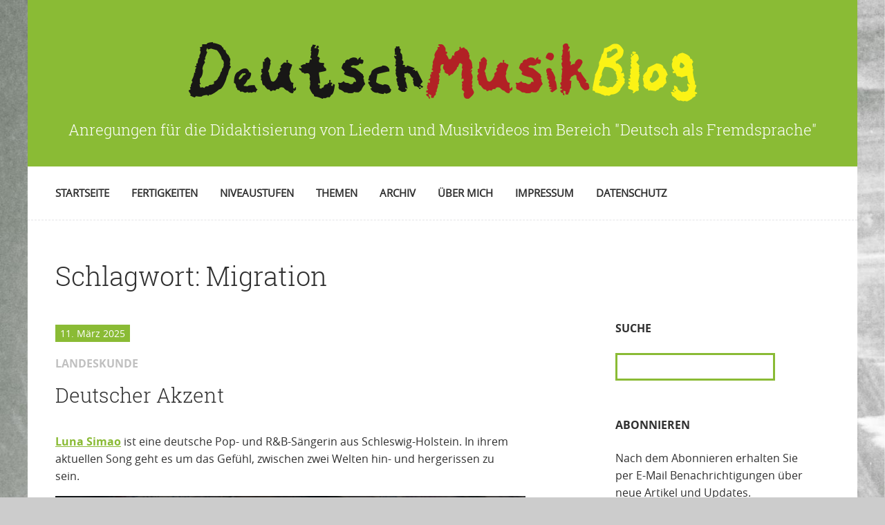

--- FILE ---
content_type: text/html; charset=UTF-8
request_url: https://deutschmusikblog.de/tag/migration/
body_size: 20729
content:
<!doctype html>

<!--[if lt IE 7]><html lang="de" class="no-js lt-ie9 lt-ie8 lt-ie7"><![endif]-->
<!--[if (IE 7)&!(IEMobile)]><html lang="de" class="no-js lt-ie9 lt-ie8"><![endif]-->
<!--[if (IE 8)&!(IEMobile)]><html lang="de" class="no-js lt-ie9"><![endif]-->
<!--[if gt IE 8]><!--> <html lang="de" class="no-js"><!--<![endif]-->

	<head>
			
		<meta charset="UTF-8">
		<meta name="viewport" content="width=device-width, initial-scale=1">
		<link rel="profile" href="http://gmpg.org/xfn/11">

		<link rel="apple-touch-icon" sizes="180x180" href="https://deutschmusikblog.de/wp-content/themes/toolbox/apple-touch-icon.png?v=2">
		<link rel="icon" type="image/png" href="https://deutschmusikblog.de/wp-content/themes/toolbox/favicon-32x32.png" sizes="32x32?v=2">
		<link rel="icon" type="image/png" href="https://deutschmusikblog.de/wp-content/themes/toolbox/favicon-16x16.png" sizes="16x16?v=2">
		<link rel="manifest" href="https://deutschmusikblog.de/wp-content/themes/toolbox/manifest.json">
		<link rel="mask-icon" href="https://deutschmusikblog.de/wp-content/themes/toolbox/safari-pinned-tab.svg?v=2" color="#002186">
		<meta name="application-name" content="DeutschMusikBlog"/>
		<meta name="theme-color" content="#ffffff">
		
		<meta name='robots' content='index, follow, max-image-preview:large, max-snippet:-1, max-video-preview:-1' />

	<!-- This site is optimized with the Yoast SEO plugin v26.8 - https://yoast.com/product/yoast-seo-wordpress/ -->
	<title>Migration - DeutschMusikBlog</title>
	<link rel="canonical" href="https://deutschmusikblog.de/tag/migration/" />
	<meta property="og:locale" content="de_DE" />
	<meta property="og:type" content="article" />
	<meta property="og:title" content="Migration - DeutschMusikBlog" />
	<meta property="og:url" content="https://deutschmusikblog.de/tag/migration/" />
	<meta property="og:site_name" content="DeutschMusikBlog" />
	<meta property="og:image" content="https://deutschmusikblog.de/wp-content/uploads/2024/07/logo-og.png" />
	<meta property="og:image:width" content="1200" />
	<meta property="og:image:height" content="630" />
	<meta property="og:image:type" content="image/png" />
	<meta name="twitter:card" content="summary_large_image" />
	<script type="application/ld+json" class="yoast-schema-graph">{"@context":"https://schema.org","@graph":[{"@type":"CollectionPage","@id":"https://deutschmusikblog.de/tag/migration/","url":"https://deutschmusikblog.de/tag/migration/","name":"Migration - DeutschMusikBlog","isPartOf":{"@id":"https://deutschmusikblog.de/#website"},"breadcrumb":{"@id":"https://deutschmusikblog.de/tag/migration/#breadcrumb"},"inLanguage":"de"},{"@type":"BreadcrumbList","@id":"https://deutschmusikblog.de/tag/migration/#breadcrumb","itemListElement":[{"@type":"ListItem","position":1,"name":"Startseite","item":"https://deutschmusikblog.de/"},{"@type":"ListItem","position":2,"name":"Migration"}]},{"@type":"WebSite","@id":"https://deutschmusikblog.de/#website","url":"https://deutschmusikblog.de/","name":"DeutschMusikBlog","description":"Anregungen für die Didaktisierung von Liedern und Musikvideos im Bereich &quot;Deutsch als Fremdsprache&quot;","publisher":{"@id":"https://deutschmusikblog.de/#organization"},"alternateName":"DeutschMusikBlog - Ideen und didaktische Vorschläge für Musik im Deutschunterricht","potentialAction":[{"@type":"SearchAction","target":{"@type":"EntryPoint","urlTemplate":"https://deutschmusikblog.de/?s={search_term_string}"},"query-input":{"@type":"PropertyValueSpecification","valueRequired":true,"valueName":"search_term_string"}}],"inLanguage":"de"},{"@type":"Organization","@id":"https://deutschmusikblog.de/#organization","name":"DeutschMusikBlog","alternateName":"DeutschMusikBlog - Ideen und didaktische Vorschläge für Musik im Deutschunterricht","url":"https://deutschmusikblog.de/","logo":{"@type":"ImageObject","inLanguage":"de","@id":"https://deutschmusikblog.de/#/schema/logo/image/","url":"https://deutschmusikblog.de/wp-content/uploads/2024/07/logo-og.png","contentUrl":"https://deutschmusikblog.de/wp-content/uploads/2024/07/logo-og.png","width":1200,"height":630,"caption":"DeutschMusikBlog"},"image":{"@id":"https://deutschmusikblog.de/#/schema/logo/image/"}}]}</script>
	<!-- / Yoast SEO plugin. -->


<link rel="alternate" type="application/rss+xml" title="DeutschMusikBlog &raquo; Feed" href="https://deutschmusikblog.de/feed/" />
<link rel="alternate" type="application/rss+xml" title="DeutschMusikBlog &raquo; Kommentar-Feed" href="https://deutschmusikblog.de/comments/feed/" />
<style id='wp-img-auto-sizes-contain-inline-css' type='text/css'>
img:is([sizes=auto i],[sizes^="auto," i]){contain-intrinsic-size:3000px 1500px}
/*# sourceURL=wp-img-auto-sizes-contain-inline-css */
</style>
<style id='wp-block-library-inline-css' type='text/css'>
:root{--wp-block-synced-color:#7a00df;--wp-block-synced-color--rgb:122,0,223;--wp-bound-block-color:var(--wp-block-synced-color);--wp-editor-canvas-background:#ddd;--wp-admin-theme-color:#007cba;--wp-admin-theme-color--rgb:0,124,186;--wp-admin-theme-color-darker-10:#006ba1;--wp-admin-theme-color-darker-10--rgb:0,107,160.5;--wp-admin-theme-color-darker-20:#005a87;--wp-admin-theme-color-darker-20--rgb:0,90,135;--wp-admin-border-width-focus:2px}@media (min-resolution:192dpi){:root{--wp-admin-border-width-focus:1.5px}}.wp-element-button{cursor:pointer}:root .has-very-light-gray-background-color{background-color:#eee}:root .has-very-dark-gray-background-color{background-color:#313131}:root .has-very-light-gray-color{color:#eee}:root .has-very-dark-gray-color{color:#313131}:root .has-vivid-green-cyan-to-vivid-cyan-blue-gradient-background{background:linear-gradient(135deg,#00d084,#0693e3)}:root .has-purple-crush-gradient-background{background:linear-gradient(135deg,#34e2e4,#4721fb 50%,#ab1dfe)}:root .has-hazy-dawn-gradient-background{background:linear-gradient(135deg,#faaca8,#dad0ec)}:root .has-subdued-olive-gradient-background{background:linear-gradient(135deg,#fafae1,#67a671)}:root .has-atomic-cream-gradient-background{background:linear-gradient(135deg,#fdd79a,#004a59)}:root .has-nightshade-gradient-background{background:linear-gradient(135deg,#330968,#31cdcf)}:root .has-midnight-gradient-background{background:linear-gradient(135deg,#020381,#2874fc)}:root{--wp--preset--font-size--normal:16px;--wp--preset--font-size--huge:42px}.has-regular-font-size{font-size:1em}.has-larger-font-size{font-size:2.625em}.has-normal-font-size{font-size:var(--wp--preset--font-size--normal)}.has-huge-font-size{font-size:var(--wp--preset--font-size--huge)}.has-text-align-center{text-align:center}.has-text-align-left{text-align:left}.has-text-align-right{text-align:right}.has-fit-text{white-space:nowrap!important}#end-resizable-editor-section{display:none}.aligncenter{clear:both}.items-justified-left{justify-content:flex-start}.items-justified-center{justify-content:center}.items-justified-right{justify-content:flex-end}.items-justified-space-between{justify-content:space-between}.screen-reader-text{border:0;clip-path:inset(50%);height:1px;margin:-1px;overflow:hidden;padding:0;position:absolute;width:1px;word-wrap:normal!important}.screen-reader-text:focus{background-color:#ddd;clip-path:none;color:#444;display:block;font-size:1em;height:auto;left:5px;line-height:normal;padding:15px 23px 14px;text-decoration:none;top:5px;width:auto;z-index:100000}html :where(.has-border-color){border-style:solid}html :where([style*=border-top-color]){border-top-style:solid}html :where([style*=border-right-color]){border-right-style:solid}html :where([style*=border-bottom-color]){border-bottom-style:solid}html :where([style*=border-left-color]){border-left-style:solid}html :where([style*=border-width]){border-style:solid}html :where([style*=border-top-width]){border-top-style:solid}html :where([style*=border-right-width]){border-right-style:solid}html :where([style*=border-bottom-width]){border-bottom-style:solid}html :where([style*=border-left-width]){border-left-style:solid}html :where(img[class*=wp-image-]){height:auto;max-width:100%}:where(figure){margin:0 0 1em}html :where(.is-position-sticky){--wp-admin--admin-bar--position-offset:var(--wp-admin--admin-bar--height,0px)}@media screen and (max-width:600px){html :where(.is-position-sticky){--wp-admin--admin-bar--position-offset:0px}}
/*wp_block_styles_on_demand_placeholder:69725c3ec00aa*/
/*# sourceURL=wp-block-library-inline-css */
</style>
<style id='classic-theme-styles-inline-css' type='text/css'>
/*! This file is auto-generated */
.wp-block-button__link{color:#fff;background-color:#32373c;border-radius:9999px;box-shadow:none;text-decoration:none;padding:calc(.667em + 2px) calc(1.333em + 2px);font-size:1.125em}.wp-block-file__button{background:#32373c;color:#fff;text-decoration:none}
/*# sourceURL=/wp-includes/css/classic-themes.min.css */
</style>
<link rel='stylesheet' id='email-subscribers-css' href='https://deutschmusikblog.de/wp-content/plugins/email-subscribers/lite/public/css/email-subscribers-public.css' type='text/css' media='all' />
<link rel='stylesheet' id='widgetopts-styles-css' href='https://deutschmusikblog.de/wp-content/plugins/widget-options/assets/css/widget-options.css' type='text/css' media='all' />
<link rel='stylesheet' id='borlabs-cookie-css' href='https://deutschmusikblog.de/wp-content/cache/borlabs-cookie/borlabs-cookie_1_de.css' type='text/css' media='all' />
<link rel='stylesheet' id='bones-stylesheet-css' href='https://deutschmusikblog.de/wp-content/themes/toolbox/library/css/style.css' type='text/css' media='all' />
<link rel='stylesheet' id='sh-stylesheet-css' href='https://deutschmusikblog.de/wp-content/themes/toolbox/library-toolbox/sh/shariff.complete.css' type='text/css' media='all' />
<link rel='stylesheet' id='swiper-stylesheet-css' href='https://deutschmusikblog.de/wp-content/themes/toolbox/library-toolbox/swiper/css/swiper.min.css' type='text/css' media='all' />
<link rel='stylesheet' id='fonts-stylesheet-css' href='https://deutschmusikblog.de/wp-content/themes/toolbox/library-toolbox/css/fonts/stylesheet.css' type='text/css' media='all' />
<link rel='stylesheet' id='fonts-opensans-css' href='https://deutschmusikblog.de/wp-content/themes/toolbox/library-toolbox/css/fonts/open-sans/stylesheet.css' type='text/css' media='all' />
<link rel='stylesheet' id='toolbox-stylesheet-css' href='https://deutschmusikblog.de/wp-content/themes/toolbox/library-toolbox/css/toolbox.css?v=227' type='text/css' media='all' />
<script type="text/javascript" src="https://deutschmusikblog.de/wp-includes/js/jquery/jquery.min.js" id="jquery-core-js"></script>
<script type="text/javascript" src="https://deutschmusikblog.de/wp-includes/js/jquery/jquery-migrate.min.js" id="jquery-migrate-js"></script>
<script type="text/javascript" id="borlabs-cookie-prioritize-js-extra">
/* <![CDATA[ */
var borlabsCookiePrioritized = {"domain":"deutschmusikblog.de","path":"/","version":"1","bots":"1","optInJS":{"statistics":{"google-analytics":"[base64]"}}};
//# sourceURL=borlabs-cookie-prioritize-js-extra
/* ]]> */
</script>
<script type="text/javascript" src="https://deutschmusikblog.de/wp-content/plugins/borlabs-cookie/assets/javascript/borlabs-cookie-prioritize.min.js" id="borlabs-cookie-prioritize-js"></script>
<script type="text/javascript" src="https://deutschmusikblog.de/wp-content/themes/toolbox/library/js/libs/modernizr.custom.min.js" id="bones-modernizr-js"></script>
<script>
if('0' === '1') {
    window.dataLayer = window.dataLayer || [];
    function gtag(){dataLayer.push(arguments);}
    gtag('consent', 'default', {
       'ad_storage': 'denied',
       'analytics_storage': 'denied'
    });
    gtag("js", new Date());

    gtag("config", "G-HG32GB0Y7Y", { "anonymize_ip": true });

    (function (w, d, s, i) {
    var f = d.getElementsByTagName(s)[0],
        j = d.createElement(s);
    j.async = true;
    j.src =
        "https://www.googletagmanager.com/gtag/js?id=" + i;
    f.parentNode.insertBefore(j, f);
    })(window, document, "script", "G-HG32GB0Y7Y");
}
</script>
	</head>

	<body id="bodyid" class="archive tag tag-migration tag-274 wp-theme-toolbox" onresize="layout();" itemscope itemtype="http://schema.org/WebPage">

		<div id="container">

			<header class="header" role="banner" itemscope itemtype="http://schema.org/WPHeader">
			
				<div id="inner-header" class="wrap cf">
					
										<p id="logo" class="h1" itemscope itemtype="http://schema.org/Organization"><a href="https://deutschmusikblog.de" rel="nofollow"><img src="https://deutschmusikblog.de/wp-content/themes/toolbox/library-toolbox/images/logo.png" alt="DeutschMusikBlog" title="DeutschMusikBlog" /></a></p>

										<p class="description">Anregungen für die Didaktisierung von Liedern und Musikvideos im Bereich &quot;Deutsch als Fremdsprache&quot;</p>

					<nav id="main-nav" role="navigation" itemscope itemtype="http://schema.org/SiteNavigationElement">
						
						<div class="menu-switch" id="menu-off-switch"><div></div><div></div><div></div></div>
						
						<ul id="menu-main-menu" class="nav top-nav cf max-width center-position"><li id="menu-item-2534" class="menu-item menu-item-type-custom menu-item-object-custom menu-item-2534"><a href="/">Startseite</a></li>
<li id="menu-item-2514" class="menu-item menu-item-type-taxonomy menu-item-object-category menu-item-has-children menu-item-2514"><a href="https://deutschmusikblog.de/category/fertigkeiten/">Fertigkeiten</a>
<ul class="sub-menu">
	<li id="menu-item-2516" class="menu-item menu-item-type-taxonomy menu-item-object-category menu-item-2516"><a href="https://deutschmusikblog.de/category/fertigkeiten/lesen/">Fertigkeit Lesen</a></li>
	<li id="menu-item-2515" class="menu-item menu-item-type-taxonomy menu-item-object-category menu-item-2515"><a href="https://deutschmusikblog.de/category/fertigkeiten/hoeren/">Fertigkeit Hören</a></li>
	<li id="menu-item-2519" class="menu-item menu-item-type-taxonomy menu-item-object-category menu-item-2519"><a href="https://deutschmusikblog.de/category/fertigkeiten/sprechen/">Fertigkeit Sprechen</a></li>
	<li id="menu-item-2517" class="menu-item menu-item-type-taxonomy menu-item-object-category menu-item-2517"><a href="https://deutschmusikblog.de/category/fertigkeiten/schreiben/">Fertigkeit Schreiben</a></li>
	<li id="menu-item-2518" class="menu-item menu-item-type-taxonomy menu-item-object-category menu-item-2518"><a href="https://deutschmusikblog.de/category/fertigkeiten/sehverstehen/">Fertigkeit Sehverstehen</a></li>
</ul>
</li>
<li id="menu-item-2520" class="menu-item menu-item-type-taxonomy menu-item-object-category menu-item-has-children menu-item-2520"><a href="https://deutschmusikblog.de/category/niveaustufen/">Niveaustufen</a>
<ul class="sub-menu">
	<li id="menu-item-2521" class="menu-item menu-item-type-taxonomy menu-item-object-category menu-item-2521"><a href="https://deutschmusikblog.de/category/niveaustufen/niveau-a1/">ab Niveau A1</a></li>
	<li id="menu-item-2522" class="menu-item menu-item-type-taxonomy menu-item-object-category menu-item-2522"><a href="https://deutschmusikblog.de/category/niveaustufen/niveau-a2/">ab Niveau A2</a></li>
	<li id="menu-item-2523" class="menu-item menu-item-type-taxonomy menu-item-object-category menu-item-2523"><a href="https://deutschmusikblog.de/category/niveaustufen/niveau-b1/">ab Niveau B1</a></li>
	<li id="menu-item-2524" class="menu-item menu-item-type-taxonomy menu-item-object-category menu-item-2524"><a href="https://deutschmusikblog.de/category/niveaustufen/niveau-b2-niveaustufe/">ab Niveau B2</a></li>
</ul>
</li>
<li id="menu-item-2529" class="menu-item menu-item-type-taxonomy menu-item-object-category menu-item-has-children menu-item-2529"><a href="https://deutschmusikblog.de/category/themen/">Themen</a>
<ul class="sub-menu">
	<li id="menu-item-2530" class="menu-item menu-item-type-taxonomy menu-item-object-category menu-item-2530"><a href="https://deutschmusikblog.de/category/wortschatz/">Wortschatz / Redewendungen</a></li>
	<li id="menu-item-2526" class="menu-item menu-item-type-taxonomy menu-item-object-category menu-item-2526"><a href="https://deutschmusikblog.de/category/landeskunde/">Landeskunde</a></li>
	<li id="menu-item-2527" class="menu-item menu-item-type-taxonomy menu-item-object-category menu-item-2527"><a href="https://deutschmusikblog.de/category/literatur/">Literatur</a></li>
	<li id="menu-item-2525" class="menu-item menu-item-type-taxonomy menu-item-object-category menu-item-2525"><a href="https://deutschmusikblog.de/category/grammatik/">Grammatik</a></li>
	<li id="menu-item-2528" class="menu-item menu-item-type-taxonomy menu-item-object-category menu-item-2528"><a href="https://deutschmusikblog.de/category/phonetik/">Phonetik</a></li>
</ul>
</li>
<li id="menu-item-2538" class="menu-item menu-item-type-post_type menu-item-object-page menu-item-2538"><a href="https://deutschmusikblog.de/archiv-a-z/">Archiv</a></li>
<li id="menu-item-2531" class="menu-item menu-item-type-post_type menu-item-object-page menu-item-2531"><a href="https://deutschmusikblog.de/ueber-uns/">Über mich</a></li>
<li id="menu-item-2532" class="menu-item menu-item-type-post_type menu-item-object-page menu-item-2532"><a href="https://deutschmusikblog.de/impressum/">Impressum</a></li>
<li id="menu-item-3245" class="menu-item menu-item-type-post_type menu-item-object-page menu-item-3245"><a href="https://deutschmusikblog.de/impressum/datenschutz/">Datenschutz</a></li>
</ul>						
						
					</nav>

				</div>

			</header>
			
			<div class="wrap switch-wrap"><div class="menu-switch" id="menu-switch"><div></div><div></div><div></div></div></div>
			<div id="content" class="green-bg">

				<div id="inner-content" class="wrap cf">

						<main id="main" class="m-all t-2of3 d-5of7 cf" role="main" itemscope itemprop="mainContentOfPage" itemtype="http://schema.org/Blog">

							<h1 class="page-title">Schlagwort: <span>Migration</span></h1>							
							
							<article id="post-7397" class="cf post-7397 post type-post status-publish format-standard hentry category-niveau-b1 category-lesen category-schreiben category-landeskunde tag-heimat tag-migration tag-multikulturell tag-rassismus tag-statistik" role="article">

															
								<header class="entry-header article-header">

									<p class="byline entry-meta vcard">
										11. März 2025									</p>
									<p class="category-meta">
										Landeskunde									</p>
									

									<h2 class="h2 entry-title"><a href="https://deutschmusikblog.de/deutscher-akzent/" rel="bookmark" title="Deutscher Akzent">Deutscher Akzent</a></h2>

								</header>

								<section class="entry-content cf">

									
<p><a href="https://de.wikipedia.org/wiki/Luna_Simao"><strong>Luna Simao</strong></a> ist eine deutsche Pop- und R&amp;B-Sängerin aus Schleswig-Holstein. In ihrem aktuellen Song geht es um das Gefühl, zwischen zwei Welten hin- und hergerissen zu sein.</p>



<figure class="wp-block-embed is-type-video is-provider-youtube wp-block-embed-youtube wp-embed-aspect-16-9 wp-has-aspect-ratio"><div class="wp-block-embed__wrapper">
<div class="BorlabsCookie _brlbs-cb-youtube"><div class="_brlbs-content-blocker"> <div class="_brlbs-embed _brlbs-video-youtube"> <img decoding="async" class="_brlbs-thumbnail" src="https://deutschmusikblog.de/wp-content/plugins/borlabs-cookie/assets/images/cb-no-thumbnail.png" alt="YouTube"> <div class="_brlbs-caption"> <p>Mit dem Laden des Videos akzeptieren Sie die Datenschutzerklärung von YouTube.<br><a href="https://policies.google.com/privacy" target="_blank" rel="nofollow noopener noreferrer">Mehr erfahren</a></p> <p><a class="_brlbs-btn _brlbs-icon-play-white" href="#" data-borlabs-cookie-unblock role="button">Video laden</a></p> <p><label><input type="checkbox" name="unblockAll" value="1" checked> <small>YouTube immer entsperren</small></label></p> </div> </div> </div><div class="borlabs-hide" data-borlabs-cookie-type="content-blocker" data-borlabs-cookie-id="youtube"><script type="text/template">[base64]</script></div></div>
</div></figure>



<p><strong>Wortschatz:</strong> Unbekannte Wörter im <a href="https://genius.com/Luna-simao-deutscher-akzent-lyrics">Text</a> recherchieren, z.B.<a href="https://de.wikipedia.org/wiki/Personalausweis"> Perso</a>, <a href="https://de.wikipedia.org/wiki/Afrolook">Afro</a>.</p>



<p><strong>A2</strong></p>



<p><strong>B1-Lesen und Schreiben:</strong> Die Kommentare unter dem Video lesen, einen eigenen Kommentar posten.</p>



<ul class="wp-block-list">
<li>Als jemand, der selbst zwischen zwei Kulturen aufgewachsen ist, kann ich jedes Wort fühlen. Es ist nicht immer einfach, aber es ist ein Geschenk, in zwei Welten zu Hause zu sein.</li>



<li>Eine schöne Stimme. Ein tolles Lied. Ein trauriges Thema. Die Vielfalt soll siegen!</li>



<li>Wenn du weißt, wo du herkommst, musst du dich nicht fragen, wer du bist. Lass dir von niemandem einreden, wo du hingehörst. Erinnere dich an deine Vorfahren und daran, was sie durchmachen mussten, damit du heute hier stehen kannst. Du bist das Beste aus allen Welten.</li>



<li>Bin Asiate der in Deutschland aufgewachsen ist. In Deutschland bin ich Asiate aber in Asien bin ich zu deutsch. Gehöre einfach nirgendwo hin. Ich will doch einfach nur irgendwo dazugehören&#8230;</li>



<li>Ich hab Tränen in den Augen und die Hoffnung im Herzen, dass wir unsere Gesellschaft gegen den Hass und die Spaltung verteidigen können.</li>



<li>Ich bin zu &#8222;weiß&#8220; für mein Herkunftsland und zu &#8222;dunkel&#8220; für mein Heimatland.</li>



<li>Ich kann mich sehr mit diesem Lied identifizieren.</li>



<li>Die ganze Schulzeit mit einer Identitätskrise gekämpft. Nie war ich so, wie andere es sich von mir wünschten. Es hat Jahre gedauert, bis ich mich selbst akzeptiert, meinen Stolz gefunden und aufgehört habe, es allen recht machen zu wollen.</li>
</ul>



<p><strong>Statistik:</strong> Eine Person hat einen Migrationshintergrund, wenn entweder sie selbst oder mindestens ein Elternteil nicht mit deutscher Staatsagehörigkeit geboren wurde. 2023 hatten in Deutschland 43,1 Prozent aller Kinder unter fünf Jahren einen Migrationshintergrund.<strong> <a href="https://www.bpb.de/kurz-knapp/zahlen-und-fakten/soziale-situation-in-deutschland/61646/bevoelkerung-mit-migrationshintergrund/">Fakten dazu bei der bpb.</a></strong></p>



<p><strong>Auf DeutschMusikBlog gibt es weitere Songs zum Thema:</strong></p>



<ul class="wp-block-list">
<li><a href="https://deutschmusikblog.de/ein-auge-weint-ein-auge-lacht/">Ein Auge weint; ein Auge lacht</a></li>



<li><a href="https://deutschmusikblog.de/was-ist-heimat/">Was ist Heimat?</a></li>



<li><a href="https://deutschmusikblog.de/baba/">Baba</a></li>
</ul>
									
								</section>

								<footer class="article-footer">

								</footer>

							</article>

							
							<article id="post-6961" class="cf post-6961 post type-post status-publish format-standard hentry category-niveau-b1 category-landeskunde tag-gastarbeiter tag-konjunktiv-ii tag-mehrsprachigkeitsdidaktik tag-migration tag-migrationshintergrund tag-tuerkei tag-uebersetzung" role="article">

															
								<header class="entry-header article-header">

									<p class="byline entry-meta vcard">
										25. Februar 2024									</p>
									<p class="category-meta">
										Landeskunde									</p>
									

									<h2 class="h2 entry-title"><a href="https://deutschmusikblog.de/baba/" rel="bookmark" title="Baba">Baba</a></h2>

								</header>

								<section class="entry-content cf">

									
<p><em>Apsilons</em> Song „Baba“ ist eine sehr persönliche Liebeserklärung an eine Generation migrantischer Väter, die die ursprüngliche Heimat hinter sich ließen, sich stark anpassen und hart arbeiten mussten, um ihren Familien ein neues Leben in Deutschland ermöglichen zu können.</p>



<figure class="wp-block-embed is-type-video is-provider-youtube wp-block-embed-youtube wp-embed-aspect-16-9 wp-has-aspect-ratio"><div class="wp-block-embed__wrapper">
<div class="BorlabsCookie _brlbs-cb-youtube"><div class="_brlbs-content-blocker"> <div class="_brlbs-embed _brlbs-video-youtube"> <img decoding="async" class="_brlbs-thumbnail" src="https://deutschmusikblog.de/wp-content/plugins/borlabs-cookie/assets/images/cb-no-thumbnail.png" alt="YouTube"> <div class="_brlbs-caption"> <p>Mit dem Laden des Videos akzeptieren Sie die Datenschutzerklärung von YouTube.<br><a href="https://policies.google.com/privacy" target="_blank" rel="nofollow noopener noreferrer">Mehr erfahren</a></p> <p><a class="_brlbs-btn _brlbs-icon-play-white" href="#" data-borlabs-cookie-unblock role="button">Video laden</a></p> <p><label><input type="checkbox" name="unblockAll" value="1" checked> <small>YouTube immer entsperren</small></label></p> </div> </div> </div><div class="borlabs-hide" data-borlabs-cookie-type="content-blocker" data-borlabs-cookie-id="youtube"><script type="text/template">[base64]/[base64]</script></div></div>
</div></figure>



<p><strong>B1-Leseverstehen:</strong> Lernende sammeln im <a href="https://genius.com/Apsilon-baba-lyrics">Text</a> Informationen</p>



<ul class="wp-block-list">
<li>zu Baba (Er hat einen starken Rücken. Er schleppt viel mit sich herum. Er lächelt viel. Er rennt viel. Er weint nie. Auf seine Schultern passt viel Druck, &#8230;)</li>



<li>darüber, wie sich der Sohn den Vater wünscht (Konjunktiv II: Er wünscht sich, dass Baba schwächer wäre, echter wäre, ihm gezeigt hätte, dass man als Mann auch weinen darf und Schmerz zeigen kann, &#8230;)</li>
</ul>



<p><strong>Mehrsprachigkeitsdidaktik:</strong> Die Übersetzung (türkische Untertitel) mit dem deutschen Text abgleichen.</p>



<p><strong>Hintergrund:</strong> <a href="https://youtu.be/HBidMA3jtG4?si=pvIgWKaUEDHSzuhd">Interview mit <em>Apsilon</em> in der Reihe <em>Germania</em></a> in dem er über die Erfahrungen seiner Großeltern reflektiert, die als Gastarbeiter aus der Türkei nach Deutschland kamen.</p>



<p></p>
									
								</section>

								<footer class="article-footer">

								</footer>

							</article>

							
							<article id="post-2307" class="cf post-2307 post type-post status-publish format-standard hentry category-niveau-b1 category-landeskunde tag-fluechtlinge tag-identitaet tag-migration" role="article">

															
								<header class="entry-header article-header">

									<p class="byline entry-meta vcard">
										29. März 2017									</p>
									<p class="category-meta">
										Landeskunde									</p>
									

									<h2 class="h2 entry-title"><a href="https://deutschmusikblog.de/die-aliens-sind-unter-uns/" rel="bookmark" title="Die Aliens sind unter uns">Die Aliens sind unter uns</a></h2>

								</header>

								<section class="entry-content cf">

									<p>Es gibt Neues von <em>Marteria </em>! Im Video mischen sich Aliens aus einer fremden Welt unter Menschen in einer fremden Welt. Fragt sich nur, wer hier fremd ist …</p>
<div class="BorlabsCookie _brlbs-cb-youtube">
<div class="_brlbs-content-blocker">
<div class="_brlbs-embed _brlbs-video-youtube"> <img decoding="async" class="_brlbs-thumbnail" src="https://deutschmusikblog.de/wp-content/plugins/borlabs-cookie/assets/images/cb-no-thumbnail.png" alt="YouTube"> </p>
<div class="_brlbs-caption">
<p>Mit dem Laden des Videos akzeptieren Sie die Datenschutzerklärung von YouTube.<br /><a href="https://policies.google.com/privacy" target="_blank" rel="nofollow noopener noreferrer">Mehr erfahren</a></p>
<p><a class="_brlbs-btn _brlbs-icon-play-white" href="#" data-borlabs-cookie-unblock role="button">Video laden</a></p>
<p><label><input type="checkbox" name="unblockAll" value="1" checked> <small>YouTube immer entsperren</small></label></p>
</p></div>
</p></div>
</p></div>
<div class="borlabs-hide" data-borlabs-cookie-type="content-blocker" data-borlabs-cookie-id="youtube"><script type="text/template">[base64]</script></div>
</div>
<p><strong>Der Alien als Metapher für das Fremde?</strong> Lernende sammeln in Gruppen, was sie mit dem Begriff des Aliens verbinden. Wie sehen sie aus, wie kommunizieren sie miteinander? Handelt es sich bei den Fremden um heimtückische Invasoren, furchteinflößende Aggressoren oder sind sie gar schutzbedürftiger und friedfertiger als die Erdbewohner?</p>
<p>Im Genre der Alienfilme geht es es immer um Fragen der Identität und um die Konfrontation mit anderen Kulturen. Die Frage ob Freund oder Feind spielt in Marterias Video keine Rolle. Eigen- und Fremdkultur werden nicht statisch gegenübergestellt, sondern als heterogen und dynamisch gezeigt. Das entspricht der Realität im deutschsprachigen Raum, die aktuell stark von Migration geprägt ist.</p>
<p>Die Begegnung zwischen Erdlingen und Außerirdischen wird nicht als etwas Unheimliches, sondern als Bereicherung gewertet. <a href="https://genius.com/11553737">Im Text zu Aliens</a> heißt es: „Die meisten Fremden haben immer etwas Neues zu geben. Haben so viel mitgebracht, (ihr) könnt so viel von uns lernen!“. „Und wenn wir dann irgendwann gehen, werden wir euch fehlen…“.</p>
									
								</section>

								<footer class="article-footer">

								</footer>

							</article>

							
							<article id="post-1174" class="cf post-1174 post type-post status-publish format-standard hentry category-niveau-b1 category-landeskunde category-wortschatz tag-heimat tag-identitaet tag-marokko tag-migration tag-rap" role="article">

															
								<header class="entry-header article-header">

									<p class="byline entry-meta vcard">
										19. April 2015									</p>
									<p class="category-meta">
										Wortschatz / Redewendungen									</p>
									

									<h2 class="h2 entry-title"><a href="https://deutschmusikblog.de/was-ist-heimat/" rel="bookmark" title="Was ist Heimat?">Was ist Heimat?</a></h2>

								</header>

								<section class="entry-content cf">

									<p>Auf die Frage &#8222;Nerelisin?&#8220; (türkisch für &#8222;Woher kommst du?&#8220;) haben unsere <a href="http://de.wikipedia.org/wiki/T%C3%BCrkeist%C3%A4mmige_in_Deutschland">Deutschtürken</a> selten eine eindeutige Antwort. Ist es für <em>Eko Fresh</em> Deutschland, das Land, in dem er aufgewachsen ist &#8211; oder Sivas, die Stadt seiner türkischen Vorfahren? Im Video zu seinem Song &#8222;Orientexpress&#8220; begibt er sich auf die Suche nach seinen Wurzeln.</p>
<div class="BorlabsCookie _brlbs-cb-youtube">
<div class="_brlbs-content-blocker">
<div class="_brlbs-embed _brlbs-video-youtube"> <img decoding="async" class="_brlbs-thumbnail" src="https://deutschmusikblog.de/wp-content/plugins/borlabs-cookie/assets/images/cb-no-thumbnail.png" alt="YouTube"> </p>
<div class="_brlbs-caption">
<p>Mit dem Laden des Videos akzeptieren Sie die Datenschutzerklärung von YouTube.<br /><a href="https://policies.google.com/privacy" target="_blank" rel="nofollow noopener noreferrer">Mehr erfahren</a></p>
<p><a class="_brlbs-btn _brlbs-icon-play-white" href="#" data-borlabs-cookie-unblock role="button">Video laden</a></p>
<p><label><input type="checkbox" name="unblockAll" value="1" checked> <small>YouTube immer entsperren</small></label></p>
</p></div>
</p></div>
</p></div>
<div class="borlabs-hide" data-borlabs-cookie-type="content-blocker" data-borlabs-cookie-id="youtube"><script type="text/template">PGlmcmFtZSB3aWR0aD0iNjgwIiBoZWlnaHQ9IjM4MyIgc3JjPSJodHRwczovL3d3dy55b3V0dWJlLW5vY29va2llLmNvbS9lbWJlZC9mdzBweE16ZExZRT9mZWF0dXJlPW9lbWJlZCIgZnJhbWVib3JkZXI9IjAiIGFsbG93ZnVsbHNjcmVlbj48L2lmcmFtZT4=</script></div>
</div>
<p><strong>Songtext:</strong> <a href="http://rap.genius.com/Eko-fresh-orient-express-lyrics">Was bedeutet Heimat für <em>Eko Fresh</em>? </a></p>
<p><a href="http://www.deutschmusikblog.de/wp-content/uploads/2015/04/heimat2.jpeg"><img fetchpriority="high" decoding="async" class="alignleft  wp-image-1175" src="http://www.deutschmusikblog.de/wp-content/uploads/2015/04/heimat2.jpeg" alt="???????????????????????????????" width="284" height="300" srcset="https://deutschmusikblog.de/wp-content/uploads/2015/04/heimat2.jpeg 480w, https://deutschmusikblog.de/wp-content/uploads/2015/04/heimat2-284x300.jpeg 284w" sizes="(max-width: 284px) 100vw, 284px" /></a></p>
<p>&nbsp;</p>
<p><strong>Bild als Redeanlass: </strong>Das schwer zu übersetzende deutsche Wort <a href="http://de.wiktionary.org/wiki/Heimat">Heimat</a> ist ein vielschichtiger Begriff.<strong><br />
</strong></p>
<p><strong>Klassenspaziergang:</strong> Teilnehmende sprechen miteinander zum Thema &#8222;Was ist Heimat für dich und was ist Heimat für mich?&#8220; und notieren pro Person 1-2 Stichwörter, die später in ein gemeinsames Assoziogramm eingetragen werden.</p>
<p><strong>Assoziogramm: <a href="http://www.deutschmusikblog.de/wp-content/uploads/2015/04/heimat1.jpeg"><img decoding="async" class="  wp-image-1176 aligncenter" src="http://www.deutschmusikblog.de/wp-content/uploads/2015/04/heimat1.jpeg" alt="heimat1" width="292" height="186" srcset="https://deutschmusikblog.de/wp-content/uploads/2015/04/heimat1.jpeg 565w, https://deutschmusikblog.de/wp-content/uploads/2015/04/heimat1-300x191.jpeg 300w" sizes="(max-width: 292px) 100vw, 292px" /></a></strong></p>
<p><strong>Noch ein Song zum Thema</strong><br />
&#8211; Auch <em>Namika</em> hat Wurzeln in zwei Ländern: Marokko und Deutschland. Zwischen beiden Welten liegen mehr als 2000 Meilen. <a href="https://youtu.be/OSgG-4eM-xk">Auf den Straßen von Nador</a> ist sie auf der Suche nach sich selbst.</p>
									
								</section>

								<footer class="article-footer">

								</footer>

							</article>

							
									
							
						</main>

									<div id="sidebar1" class="sidebar m-all t-1of3 d-2of7 last-col cf" role="complementary">
					

					
						<div id="search-2" class="widget widget_search"><h2 class="widgettitle">Suche</h2><form role="search" method="get" id="searchform" class="searchform" action="https://deutschmusikblog.de/">
    <div>
        <label for="s" class="screen-reader-text"></label>
        <input type="search" id="s" name="s" value="" />

        <button type="submit" id="searchsubmit" >Suchen</button>
    </div>
</form></div><div id="email-subscribers-form-2" class="widget widget_email-subscribers-form"><h2 class="widgettitle"> Abonnieren </h2><div class="emaillist" id="es_form_f1-n1"><form action="/tag/migration/#es_form_f1-n1" method="post" class="es_subscription_form es_shortcode_form " id="es_subscription_form_69725c3ecfbdc" data-source="ig-es" data-form-id="1"><div class="es_caption">Nach dem Abonnieren erhalten Sie per E-Mail Benachrichtigungen über neue Artikel und Updates.</div><div class="es-field-wrap ig-es-form-field"><label class="es-field-label">E-Mail*<br /><input class="es_required_field es_txt_email ig_es_form_field_email ig-es-form-input" type="email" name="esfpx_email" value="" placeholder="" required="required" /></label></div><input type="hidden" name="esfpx_lists[]" value="e9d1a3e072aa" /><input type="hidden" name="esfpx_form_id" value="1" /><input type="hidden" name="es" value="subscribe" />
			<input type="hidden" name="esfpx_es_form_identifier" value="f1-n1" />
			<input type="hidden" name="esfpx_es_email_page" value="1174" />
			<input type="hidden" name="esfpx_es_email_page_url" value="https://deutschmusikblog.de/was-ist-heimat/" />
			<input type="hidden" name="esfpx_status" value="Unconfirmed" />
			<input type="hidden" name="esfpx_es-subscribe" id="es-subscribe-69725c3ecfbdc" value="6d88fe0cda" />
			<label style="position:absolute;top:-99999px;left:-99999px;z-index:-99;" aria-hidden="true"><span hidden>Please leave this field empty.</span><input type="email" name="esfpx_es_hp_email" class="es_required_field" tabindex="-1" autocomplete="-1" value="" /></label><input type="submit" name="submit" class="es_subscription_form_submit es_submit_button es_textbox_button" id="es_subscription_form_submit_69725c3ecfbdc" value="Submit" /><span class="es_spinner_image" id="spinner-image"><img src="https://deutschmusikblog.de/wp-content/plugins/email-subscribers/lite/public/images/spinner.gif" alt="Loading" /></span></form><span class="es_subscription_message " id="es_subscription_message_69725c3ecfbdc" role="alert" aria-live="assertive"></span></div></div><div id="text-2" class="widget widget_text"><h2 class="widgettitle">RSS-Feed</h2>			<div class="textwidget"><p><a class="button" title="RSS Feed" href="/feed" target="_blank" rel="noopener">Feed abonnieren</a></p>
</div>
		</div><div id="categories-2" class="widget widget_categories"><h2 class="widgettitle">Themen</h2>
			<ul>
					<li class="cat-item cat-item-10"><a href="https://deutschmusikblog.de/category/niveaustufen/niveau-a1/">ab Niveau A1</a> (145)
</li>
	<li class="cat-item cat-item-11"><a href="https://deutschmusikblog.de/category/niveaustufen/niveau-a2/">ab Niveau A2</a> (135)
</li>
	<li class="cat-item cat-item-12"><a href="https://deutschmusikblog.de/category/niveaustufen/niveau-b1/">ab Niveau B1</a> (154)
</li>
	<li class="cat-item cat-item-13"><a href="https://deutschmusikblog.de/category/niveaustufen/niveau-b2-niveaustufe/">ab Niveau B2</a> (90)
</li>
	<li class="cat-item cat-item-14"><a href="https://deutschmusikblog.de/category/fertigkeiten/hoeren/">Fertigkeit Hören</a> (49)
</li>
	<li class="cat-item cat-item-15"><a href="https://deutschmusikblog.de/category/fertigkeiten/lesen/">Fertigkeit Lesen</a> (64)
</li>
	<li class="cat-item cat-item-16"><a href="https://deutschmusikblog.de/category/fertigkeiten/schreiben/">Fertigkeit Schreiben</a> (56)
</li>
	<li class="cat-item cat-item-17"><a href="https://deutschmusikblog.de/category/fertigkeiten/sehverstehen/">Fertigkeit Sehverstehen</a> (39)
</li>
	<li class="cat-item cat-item-18"><a href="https://deutschmusikblog.de/category/fertigkeiten/sprechen/">Fertigkeit Sprechen</a> (53)
</li>
	<li class="cat-item cat-item-3"><a href="https://deutschmusikblog.de/category/grammatik/">Grammatik</a> (65)
</li>
	<li class="cat-item cat-item-4"><a href="https://deutschmusikblog.de/category/landeskunde/">Landeskunde</a> (152)
</li>
	<li class="cat-item cat-item-5"><a href="https://deutschmusikblog.de/category/literatur/">Literatur</a> (28)
</li>
	<li class="cat-item cat-item-7"><a href="https://deutschmusikblog.de/category/phonetik/">Phonetik</a> (47)
</li>
	<li class="cat-item cat-item-9"><a href="https://deutschmusikblog.de/category/wortschatz/">Wortschatz / Redewendungen</a> (113)
</li>
			</ul>

			</div><div id="tag_cloud-2" class="widget widget_tag_cloud"><h2 class="widgettitle">Schlagworte</h2><div class="tagcloud"><a href="https://deutschmusikblog.de/tag/primarbereich/" class="tag-cloud-link tag-link-330 tag-link-position-1" style="font-size: 22pt;" aria-label="Primarbereich (67 Einträge)">Primarbereich<span class="tag-link-count"> (67)</span></a>
<a href="https://deutschmusikblog.de/tag/sekundarbereich/" class="tag-cloud-link tag-link-379 tag-link-position-2" style="font-size: 20.344086021505pt;" aria-label="Sekundarbereich (51 Einträge)">Sekundarbereich<span class="tag-link-count"> (51)</span></a>
<a href="https://deutschmusikblog.de/tag/mehrsprachigkeitsdidaktik/" class="tag-cloud-link tag-link-270 tag-link-position-3" style="font-size: 19.440860215054pt;" aria-label="Mehrsprachigkeitsdidaktik (45 Einträge)">Mehrsprachigkeitsdidaktik<span class="tag-link-count"> (45)</span></a>
<a href="https://deutschmusikblog.de/tag/lyric-video/" class="tag-cloud-link tag-link-263 tag-link-position-4" style="font-size: 18.838709677419pt;" aria-label="Lyric Video (41 Einträge)">Lyric Video<span class="tag-link-count"> (41)</span></a>
<a href="https://deutschmusikblog.de/tag/kreatives-schreiben/" class="tag-cloud-link tag-link-542 tag-link-position-5" style="font-size: 17.634408602151pt;" aria-label="kreatives Schreiben (34 Einträge)">kreatives Schreiben<span class="tag-link-count"> (34)</span></a>
<a href="https://deutschmusikblog.de/tag/diktat/" class="tag-cloud-link tag-link-98 tag-link-position-6" style="font-size: 17.634408602151pt;" aria-label="Diktat (34 Einträge)">Diktat<span class="tag-link-count"> (34)</span></a>
<a href="https://deutschmusikblog.de/tag/uebersetzung/" class="tag-cloud-link tag-link-445 tag-link-position-7" style="font-size: 17.182795698925pt;" aria-label="Übersetzung (31 Einträge)">Übersetzung<span class="tag-link-count"> (31)</span></a>
<a href="https://deutschmusikblog.de/tag/berlin/" class="tag-cloud-link tag-link-49 tag-link-position-8" style="font-size: 16.731182795699pt;" aria-label="Berlin (29 Einträge)">Berlin<span class="tag-link-count"> (29)</span></a>
<a href="https://deutschmusikblog.de/tag/clil/" class="tag-cloud-link tag-link-75 tag-link-position-9" style="font-size: 16.279569892473pt;" aria-label="CLIL (27 Einträge)">CLIL<span class="tag-link-count"> (27)</span></a>
<a href="https://deutschmusikblog.de/tag/fuer-musikstudierende/" class="tag-cloud-link tag-link-703 tag-link-position-10" style="font-size: 15.978494623656pt;" aria-label="für Musikstudierende (26 Einträge)">für Musikstudierende<span class="tag-link-count"> (26)</span></a>
<a href="https://deutschmusikblog.de/tag/oesterreich/" class="tag-cloud-link tag-link-510 tag-link-position-11" style="font-size: 15.978494623656pt;" aria-label="Österreich (26 Einträge)">Österreich<span class="tag-link-count"> (26)</span></a>
<a href="https://deutschmusikblog.de/tag/zeitgeschichte/" class="tag-cloud-link tag-link-494 tag-link-position-12" style="font-size: 15.677419354839pt;" aria-label="Zeitgeschichte (25 Einträge)">Zeitgeschichte<span class="tag-link-count"> (25)</span></a>
<a href="https://deutschmusikblog.de/tag/klassische-musik/" class="tag-cloud-link tag-link-218 tag-link-position-13" style="font-size: 15.677419354839pt;" aria-label="Klassische Musik (25 Einträge)">Klassische Musik<span class="tag-link-count"> (25)</span></a>
<a href="https://deutschmusikblog.de/tag/bewegungslied/" class="tag-cloud-link tag-link-54 tag-link-position-14" style="font-size: 15.52688172043pt;" aria-label="Bewegungslied (24 Einträge)">Bewegungslied<span class="tag-link-count"> (24)</span></a>
<a href="https://deutschmusikblog.de/tag/sach-und-fachunterricht/" class="tag-cloud-link tag-link-355 tag-link-position-15" style="font-size: 15.225806451613pt;" aria-label="Sach- und Fachunterricht (23 Einträge)">Sach- und Fachunterricht<span class="tag-link-count"> (23)</span></a>
<a href="https://deutschmusikblog.de/tag/inszenierung/" class="tag-cloud-link tag-link-197 tag-link-position-16" style="font-size: 15.225806451613pt;" aria-label="Inszenierung (23 Einträge)">Inszenierung<span class="tag-link-count"> (23)</span></a>
<a href="https://deutschmusikblog.de/tag/schlager/" class="tag-cloud-link tag-link-367 tag-link-position-17" style="font-size: 14.623655913978pt;" aria-label="Schlager (21 Einträge)">Schlager<span class="tag-link-count"> (21)</span></a>
<a href="https://deutschmusikblog.de/tag/feste-und-feiertage/" class="tag-cloud-link tag-link-1007 tag-link-position-18" style="font-size: 14.322580645161pt;" aria-label="Feste und Feiertage (20 Einträge)">Feste und Feiertage<span class="tag-link-count"> (20)</span></a>
<a href="https://deutschmusikblog.de/tag/instrumentalmusik/" class="tag-cloud-link tag-link-880 tag-link-position-19" style="font-size: 14.322580645161pt;" aria-label="Instrumentalmusik (20 Einträge)">Instrumentalmusik<span class="tag-link-count"> (20)</span></a>
<a href="https://deutschmusikblog.de/tag/performative-didaktik/" class="tag-cloud-link tag-link-728 tag-link-position-20" style="font-size: 14.322580645161pt;" aria-label="Performative Didaktik (20 Einträge)">Performative Didaktik<span class="tag-link-count"> (20)</span></a>
<a href="https://deutschmusikblog.de/tag/miniprojekt/" class="tag-cloud-link tag-link-278 tag-link-position-21" style="font-size: 14.322580645161pt;" aria-label="Miniprojekt (20 Einträge)">Miniprojekt<span class="tag-link-count"> (20)</span></a>
<a href="https://deutschmusikblog.de/tag/automatisierungsuebung/" class="tag-cloud-link tag-link-44 tag-link-position-22" style="font-size: 14.322580645161pt;" aria-label="Automatisierungsübung (20 Einträge)">Automatisierungsübung<span class="tag-link-count"> (20)</span></a>
<a href="https://deutschmusikblog.de/tag/werkzeug/" class="tag-cloud-link tag-link-476 tag-link-position-23" style="font-size: 14.021505376344pt;" aria-label="Werkzeug (19 Einträge)">Werkzeug<span class="tag-link-count"> (19)</span></a>
<a href="https://deutschmusikblog.de/tag/werbung/" class="tag-cloud-link tag-link-474 tag-link-position-24" style="font-size: 14.021505376344pt;" aria-label="Werbung (19 Einträge)">Werbung<span class="tag-link-count"> (19)</span></a>
<a href="https://deutschmusikblog.de/tag/artikulation/" class="tag-cloud-link tag-link-38 tag-link-position-25" style="font-size: 14.021505376344pt;" aria-label="Artikulation (19 Einträge)">Artikulation<span class="tag-link-count"> (19)</span></a>
<a href="https://deutschmusikblog.de/tag/typisch-deutsch/" class="tag-cloud-link tag-link-442 tag-link-position-26" style="font-size: 13.720430107527pt;" aria-label="Typisch Deutsch? (18 Einträge)">Typisch Deutsch?<span class="tag-link-count"> (18)</span></a>
<a href="https://deutschmusikblog.de/tag/mitsingen/" class="tag-cloud-link tag-link-281 tag-link-position-27" style="font-size: 13.720430107527pt;" aria-label="Mitsingen (18 Einträge)">Mitsingen<span class="tag-link-count"> (18)</span></a>
<a href="https://deutschmusikblog.de/tag/idiomatik/" class="tag-cloud-link tag-link-191 tag-link-position-28" style="font-size: 13.720430107527pt;" aria-label="Idiomatik (18 Einträge)">Idiomatik<span class="tag-link-count"> (18)</span></a>
<a href="https://deutschmusikblog.de/tag/satire/" class="tag-cloud-link tag-link-358 tag-link-position-29" style="font-size: 13.41935483871pt;" aria-label="Satire (17 Einträge)">Satire<span class="tag-link-count"> (17)</span></a>
<a href="https://deutschmusikblog.de/tag/erklaervideo/" class="tag-cloud-link tag-link-633 tag-link-position-30" style="font-size: 12.967741935484pt;" aria-label="Erklärvideo (16 Einträge)">Erklärvideo<span class="tag-link-count"> (16)</span></a>
<a href="https://deutschmusikblog.de/tag/dachl/" class="tag-cloud-link tag-link-80 tag-link-position-31" style="font-size: 12.967741935484pt;" aria-label="DACHL (16 Einträge)">DACHL<span class="tag-link-count"> (16)</span></a>
<a href="https://deutschmusikblog.de/tag/coverversion/" class="tag-cloud-link tag-link-78 tag-link-position-32" style="font-size: 12.967741935484pt;" aria-label="Coverversion (16 Einträge)">Coverversion<span class="tag-link-count"> (16)</span></a>
<a href="https://deutschmusikblog.de/tag/beziehung/" class="tag-cloud-link tag-link-56 tag-link-position-33" style="font-size: 12.967741935484pt;" aria-label="Beziehung (16 Einträge)">Beziehung<span class="tag-link-count"> (16)</span></a>
<a href="https://deutschmusikblog.de/tag/weihnachten/" class="tag-cloud-link tag-link-470 tag-link-position-34" style="font-size: 12.516129032258pt;" aria-label="Weihnachten (15 Einträge)">Weihnachten<span class="tag-link-count"> (15)</span></a>
<a href="https://deutschmusikblog.de/tag/tiere/" class="tag-cloud-link tag-link-435 tag-link-position-35" style="font-size: 12.516129032258pt;" aria-label="Tiere (15 Einträge)">Tiere<span class="tag-link-count"> (15)</span></a>
<a href="https://deutschmusikblog.de/tag/konjunktion/" class="tag-cloud-link tag-link-227 tag-link-position-36" style="font-size: 12.516129032258pt;" aria-label="Konjunktion (15 Einträge)">Konjunktion<span class="tag-link-count"> (15)</span></a>
<a href="https://deutschmusikblog.de/tag/glueck/" class="tag-cloud-link tag-link-161 tag-link-position-37" style="font-size: 12.516129032258pt;" aria-label="Glück (15 Einträge)">Glück<span class="tag-link-count"> (15)</span></a>
<a href="https://deutschmusikblog.de/tag/figurentheater/" class="tag-cloud-link tag-link-599 tag-link-position-38" style="font-size: 12.215053763441pt;" aria-label="Figurentheater (14 Einträge)">Figurentheater<span class="tag-link-count"> (14)</span></a>
<a href="https://deutschmusikblog.de/tag/duett/" class="tag-cloud-link tag-link-581 tag-link-position-39" style="font-size: 12.215053763441pt;" aria-label="Duett (14 Einträge)">Duett<span class="tag-link-count"> (14)</span></a>
<a href="https://deutschmusikblog.de/tag/tanzen/" class="tag-cloud-link tag-link-424 tag-link-position-40" style="font-size: 12.215053763441pt;" aria-label="tanzen (14 Einträge)">tanzen<span class="tag-link-count"> (14)</span></a>
<a href="https://deutschmusikblog.de/tag/tpr/" class="tag-cloud-link tag-link-519 tag-link-position-41" style="font-size: 11.763440860215pt;" aria-label="TPR (13 Einträge)">TPR<span class="tag-link-count"> (13)</span></a>
<a href="https://deutschmusikblog.de/tag/auswendig-lernen/" class="tag-cloud-link tag-link-41 tag-link-position-42" style="font-size: 11.763440860215pt;" aria-label="Auswendig lernen (13 Einträge)">Auswendig lernen<span class="tag-link-count"> (13)</span></a>
<a href="https://deutschmusikblog.de/tag/textsortentraining/" class="tag-cloud-link tag-link-432 tag-link-position-43" style="font-size: 11.161290322581pt;" aria-label="Textsortentraining (12 Einträge)">Textsortentraining<span class="tag-link-count"> (12)</span></a>
<a href="https://deutschmusikblog.de/tag/internetrecherche/" class="tag-cloud-link tag-link-201 tag-link-position-44" style="font-size: 11.161290322581pt;" aria-label="Internetrecherche (12 Einträge)">Internetrecherche<span class="tag-link-count"> (12)</span></a>
<a href="https://deutschmusikblog.de/tag/gedicht/" class="tag-cloud-link tag-link-587 tag-link-position-45" style="font-size: 10.709677419355pt;" aria-label="Gedicht (11 Einträge)">Gedicht<span class="tag-link-count"> (11)</span></a>
<a href="https://deutschmusikblog.de/tag/sport/" class="tag-cloud-link tag-link-563 tag-link-position-46" style="font-size: 10.709677419355pt;" aria-label="Sport (11 Einträge)">Sport<span class="tag-link-count"> (11)</span></a>
<a href="https://deutschmusikblog.de/tag/w-frage/" class="tag-cloud-link tag-link-464 tag-link-position-47" style="font-size: 10.709677419355pt;" aria-label="W-Frage (11 Einträge)">W-Frage<span class="tag-link-count"> (11)</span></a>
<a href="https://deutschmusikblog.de/tag/sprachvergleich/" class="tag-cloud-link tag-link-403 tag-link-position-48" style="font-size: 10.709677419355pt;" aria-label="Sprachvergleich (11 Einträge)">Sprachvergleich<span class="tag-link-count"> (11)</span></a>
<a href="https://deutschmusikblog.de/tag/maerchen/" class="tag-cloud-link tag-link-264 tag-link-position-49" style="font-size: 10.709677419355pt;" aria-label="Märchen (11 Einträge)">Märchen<span class="tag-link-count"> (11)</span></a>
<a href="https://deutschmusikblog.de/tag/konjunktiv-ii/" class="tag-cloud-link tag-link-228 tag-link-position-50" style="font-size: 10.709677419355pt;" aria-label="Konjunktiv II (11 Einträge)">Konjunktiv II<span class="tag-link-count"> (11)</span></a>
<a href="https://deutschmusikblog.de/tag/bewegungsspiel/" class="tag-cloud-link tag-link-55 tag-link-position-51" style="font-size: 10.709677419355pt;" aria-label="Bewegungsspiel (11 Einträge)">Bewegungsspiel<span class="tag-link-count"> (11)</span></a>
<a href="https://deutschmusikblog.de/tag/sehverstehen/" class="tag-cloud-link tag-link-636 tag-link-position-52" style="font-size: 10.10752688172pt;" aria-label="Sehverstehen (10 Einträge)">Sehverstehen<span class="tag-link-count"> (10)</span></a>
<a href="https://deutschmusikblog.de/tag/witz/" class="tag-cloud-link tag-link-482 tag-link-position-53" style="font-size: 10.10752688172pt;" aria-label="Witz (10 Einträge)">Witz<span class="tag-link-count"> (10)</span></a>
<a href="https://deutschmusikblog.de/tag/redewendungen/" class="tag-cloud-link tag-link-341 tag-link-position-54" style="font-size: 10.10752688172pt;" aria-label="Redewendungen (10 Einträge)">Redewendungen<span class="tag-link-count"> (10)</span></a>
<a href="https://deutschmusikblog.de/tag/memory/" class="tag-cloud-link tag-link-271 tag-link-position-55" style="font-size: 10.10752688172pt;" aria-label="Memory (10 Einträge)">Memory<span class="tag-link-count"> (10)</span></a>
<a href="https://deutschmusikblog.de/tag/max-raabe/" class="tag-cloud-link tag-link-268 tag-link-position-56" style="font-size: 10.10752688172pt;" aria-label="Max Raabe (10 Einträge)">Max Raabe<span class="tag-link-count"> (10)</span></a>
<a href="https://deutschmusikblog.de/tag/dialekt/" class="tag-cloud-link tag-link-93 tag-link-position-57" style="font-size: 10.10752688172pt;" aria-label="Dialekt (10 Einträge)">Dialekt<span class="tag-link-count"> (10)</span></a>
<a href="https://deutschmusikblog.de/tag/denglisch/" class="tag-cloud-link tag-link-86 tag-link-position-58" style="font-size: 10.10752688172pt;" aria-label="Denglisch (10 Einträge)">Denglisch<span class="tag-link-count"> (10)</span></a>
<a href="https://deutschmusikblog.de/tag/adjektive/" class="tag-cloud-link tag-link-25 tag-link-position-59" style="font-size: 10.10752688172pt;" aria-label="Adjektive (10 Einträge)">Adjektive<span class="tag-link-count"> (10)</span></a>
<a href="https://deutschmusikblog.de/tag/etherpad/" class="tag-cloud-link tag-link-786 tag-link-position-60" style="font-size: 9.505376344086pt;" aria-label="Etherpad (9 Einträge)">Etherpad<span class="tag-link-count"> (9)</span></a>
<a href="https://deutschmusikblog.de/tag/aussprache/" class="tag-cloud-link tag-link-734 tag-link-position-61" style="font-size: 9.505376344086pt;" aria-label="Aussprache (9 Einträge)">Aussprache<span class="tag-link-count"> (9)</span></a>
<a href="https://deutschmusikblog.de/tag/perfekt/" class="tag-cloud-link tag-link-716 tag-link-position-62" style="font-size: 9.505376344086pt;" aria-label="Perfekt (9 Einträge)">Perfekt<span class="tag-link-count"> (9)</span></a>
<a href="https://deutschmusikblog.de/tag/komponist/" class="tag-cloud-link tag-link-698 tag-link-position-63" style="font-size: 9.505376344086pt;" aria-label="Komponist (9 Einträge)">Komponist<span class="tag-link-count"> (9)</span></a>
<a href="https://deutschmusikblog.de/tag/schweiz/" class="tag-cloud-link tag-link-506 tag-link-position-64" style="font-size: 9.505376344086pt;" aria-label="Schweiz (9 Einträge)">Schweiz<span class="tag-link-count"> (9)</span></a>
<a href="https://deutschmusikblog.de/tag/volkslied/" class="tag-cloud-link tag-link-462 tag-link-position-65" style="font-size: 9.505376344086pt;" aria-label="Volkslied (9 Einträge)">Volkslied<span class="tag-link-count"> (9)</span></a>
<a href="https://deutschmusikblog.de/tag/verkehrsmittel/" class="tag-cloud-link tag-link-458 tag-link-position-66" style="font-size: 9.505376344086pt;" aria-label="Verkehrsmittel (9 Einträge)">Verkehrsmittel<span class="tag-link-count"> (9)</span></a>
<a href="https://deutschmusikblog.de/tag/syntax/" class="tag-cloud-link tag-link-423 tag-link-position-67" style="font-size: 9.505376344086pt;" aria-label="Syntax (9 Einträge)">Syntax<span class="tag-link-count"> (9)</span></a>
<a href="https://deutschmusikblog.de/tag/reisen/" class="tag-cloud-link tag-link-346 tag-link-position-68" style="font-size: 9.505376344086pt;" aria-label="Reisen (9 Einträge)">Reisen<span class="tag-link-count"> (9)</span></a>
<a href="https://deutschmusikblog.de/tag/praepositionen/" class="tag-cloud-link tag-link-325 tag-link-position-69" style="font-size: 9.505376344086pt;" aria-label="Präpositionen (9 Einträge)">Präpositionen<span class="tag-link-count"> (9)</span></a>
<a href="https://deutschmusikblog.de/tag/familie/" class="tag-cloud-link tag-link-123 tag-link-position-70" style="font-size: 9.505376344086pt;" aria-label="Familie (9 Einträge)">Familie<span class="tag-link-count"> (9)</span></a>
<a href="https://deutschmusikblog.de/tag/erzaehltheater/" class="tag-cloud-link tag-link-116 tag-link-position-71" style="font-size: 9.505376344086pt;" aria-label="Erzähltheater (9 Einträge)">Erzähltheater<span class="tag-link-count"> (9)</span></a>
<a href="https://deutschmusikblog.de/tag/dativ/" class="tag-cloud-link tag-link-83 tag-link-position-72" style="font-size: 9.505376344086pt;" aria-label="Dativ (9 Einträge)">Dativ<span class="tag-link-count"> (9)</span></a>
<a href="https://deutschmusikblog.de/tag/basteln/" class="tag-cloud-link tag-link-46 tag-link-position-73" style="font-size: 9.505376344086pt;" aria-label="Basteln (9 Einträge)">Basteln<span class="tag-link-count"> (9)</span></a>
<a href="https://deutschmusikblog.de/tag/akkusativ/" class="tag-cloud-link tag-link-27 tag-link-position-74" style="font-size: 9.505376344086pt;" aria-label="Akkusativ (9 Einträge)">Akkusativ<span class="tag-link-count"> (9)</span></a>
<a href="https://deutschmusikblog.de/tag/abc/" class="tag-cloud-link tag-link-22 tag-link-position-75" style="font-size: 9.505376344086pt;" aria-label="ABC (9 Einträge)">ABC<span class="tag-link-count"> (9)</span></a>
<a href="https://deutschmusikblog.de/tag/ki/" class="tag-cloud-link tag-link-1051 tag-link-position-76" style="font-size: 8.752688172043pt;" aria-label="KI (8 Einträge)">KI<span class="tag-link-count"> (8)</span></a>
<a href="https://deutschmusikblog.de/tag/elektro/" class="tag-cloud-link tag-link-676 tag-link-position-77" style="font-size: 8.752688172043pt;" aria-label="Elektro (8 Einträge)">Elektro<span class="tag-link-count"> (8)</span></a>
<a href="https://deutschmusikblog.de/tag/gitarrenakkorde/" class="tag-cloud-link tag-link-673 tag-link-position-78" style="font-size: 8.752688172043pt;" aria-label="Gitarrenakkorde (8 Einträge)">Gitarrenakkorde<span class="tag-link-count"> (8)</span></a>
<a href="https://deutschmusikblog.de/tag/zungenbrecher/" class="tag-cloud-link tag-link-496 tag-link-position-79" style="font-size: 8.752688172043pt;" aria-label="Zungenbrecher (8 Einträge)">Zungenbrecher<span class="tag-link-count"> (8)</span></a>
<a href="https://deutschmusikblog.de/tag/wortbildung/" class="tag-cloud-link tag-link-487 tag-link-position-80" style="font-size: 8.752688172043pt;" aria-label="Wortbildung (8 Einträge)">Wortbildung<span class="tag-link-count"> (8)</span></a>
<a href="https://deutschmusikblog.de/tag/visualisierung/" class="tag-cloud-link tag-link-460 tag-link-position-81" style="font-size: 8.752688172043pt;" aria-label="Visualisierung (8 Einträge)">Visualisierung<span class="tag-link-count"> (8)</span></a>
<a href="https://deutschmusikblog.de/tag/umweltschutz/" class="tag-cloud-link tag-link-450 tag-link-position-82" style="font-size: 8.752688172043pt;" aria-label="Umweltschutz (8 Einträge)">Umweltschutz<span class="tag-link-count"> (8)</span></a>
<a href="https://deutschmusikblog.de/tag/rap/" class="tag-cloud-link tag-link-337 tag-link-position-83" style="font-size: 8.752688172043pt;" aria-label="Rap (8 Einträge)">Rap<span class="tag-link-count"> (8)</span></a>
<a href="https://deutschmusikblog.de/tag/modalverben/" class="tag-cloud-link tag-link-282 tag-link-position-84" style="font-size: 8.752688172043pt;" aria-label="Modalverben (8 Einträge)">Modalverben<span class="tag-link-count"> (8)</span></a>
<a href="https://deutschmusikblog.de/tag/imperativ/" class="tag-cloud-link tag-link-193 tag-link-position-85" style="font-size: 8.752688172043pt;" aria-label="Imperativ (8 Einträge)">Imperativ<span class="tag-link-count"> (8)</span></a>
<a href="https://deutschmusikblog.de/tag/fussball/" class="tag-cloud-link tag-link-142 tag-link-position-86" style="font-size: 8.752688172043pt;" aria-label="Fußball (8 Einträge)">Fußball<span class="tag-link-count"> (8)</span></a>
<a href="https://deutschmusikblog.de/tag/experiment/" class="tag-cloud-link tag-link-120 tag-link-position-87" style="font-size: 8.752688172043pt;" aria-label="Experiment (8 Einträge)">Experiment<span class="tag-link-count"> (8)</span></a>
<a href="https://deutschmusikblog.de/tag/chanson/" class="tag-cloud-link tag-link-71 tag-link-position-88" style="font-size: 8.752688172043pt;" aria-label="Chanson (8 Einträge)">Chanson<span class="tag-link-count"> (8)</span></a>
<a href="https://deutschmusikblog.de/tag/ukraine/" class="tag-cloud-link tag-link-675 tag-link-position-89" style="font-size: 8pt;" aria-label="Ukraine (7 Einträge)">Ukraine<span class="tag-link-count"> (7)</span></a>
<a href="https://deutschmusikblog.de/tag/soziales-engagement/" class="tag-cloud-link tag-link-653 tag-link-position-90" style="font-size: 8pt;" aria-label="soziales Engagement (7 Einträge)">soziales Engagement<span class="tag-link-count"> (7)</span></a>
<a href="https://deutschmusikblog.de/tag/lyrik/" class="tag-cloud-link tag-link-585 tag-link-position-91" style="font-size: 8pt;" aria-label="Lyrik (7 Einträge)">Lyrik<span class="tag-link-count"> (7)</span></a>
<a href="https://deutschmusikblog.de/tag/tourismus/" class="tag-cloud-link tag-link-557 tag-link-position-92" style="font-size: 8pt;" aria-label="Tourismus (7 Einträge)">Tourismus<span class="tag-link-count"> (7)</span></a>
<a href="https://deutschmusikblog.de/tag/freundschaft/" class="tag-cloud-link tag-link-527 tag-link-position-93" style="font-size: 8pt;" aria-label="Freundschaft (7 Einträge)">Freundschaft<span class="tag-link-count"> (7)</span></a>
<a href="https://deutschmusikblog.de/tag/wetter/" class="tag-cloud-link tag-link-478 tag-link-position-94" style="font-size: 8pt;" aria-label="Wetter (7 Einträge)">Wetter<span class="tag-link-count"> (7)</span></a>
<a href="https://deutschmusikblog.de/tag/reggae/" class="tag-cloud-link tag-link-342 tag-link-position-95" style="font-size: 8pt;" aria-label="Reggae (7 Einträge)">Reggae<span class="tag-link-count"> (7)</span></a>
<a href="https://deutschmusikblog.de/tag/punkrock/" class="tag-cloud-link tag-link-334 tag-link-position-96" style="font-size: 8pt;" aria-label="Punkrock (7 Einträge)">Punkrock<span class="tag-link-count"> (7)</span></a>
<a href="https://deutschmusikblog.de/tag/psychologie/" class="tag-cloud-link tag-link-333 tag-link-position-97" style="font-size: 8pt;" aria-label="Psychologie (7 Einträge)">Psychologie<span class="tag-link-count"> (7)</span></a>
<a href="https://deutschmusikblog.de/tag/praesentation/" class="tag-cloud-link tag-link-326 tag-link-position-98" style="font-size: 8pt;" aria-label="Präsentation (7 Einträge)">Präsentation<span class="tag-link-count"> (7)</span></a>
<a href="https://deutschmusikblog.de/tag/intonation/" class="tag-cloud-link tag-link-202 tag-link-position-99" style="font-size: 8pt;" aria-label="Intonation (7 Einträge)">Intonation<span class="tag-link-count"> (7)</span></a>
<a href="https://deutschmusikblog.de/tag/inklusion/" class="tag-cloud-link tag-link-196 tag-link-position-100" style="font-size: 8pt;" aria-label="Inklusion (7 Einträge)">Inklusion<span class="tag-link-count"> (7)</span></a></div>
</div>						
						
					
				</div>

				</div>

			</div>

			
								
								
			
			<footer class="footer" role="contentinfo" itemscope itemtype="http://schema.org/WPFooter">

				<div id="inner-footer" class="wrap cf max-width">

					
					<nav role="navigation" class="m-all t-all d-1of2">
											</nav>

					<p class="source-org copyright m-all t-all d-all">&copy; 2026 DeutschMusikBlog</p>
					
					<div id="top-link" onclick="scrollToTop();"></div>

				</div>
				

			</footer>

		</div>
		
		<div id="base-url" class="element-invisible">https://deutschmusikblog.de</div>
		
		<div id="theme-url" class="element-invisible">https://deutschmusikblog.de/wp-content/themes/toolbox</div>

				<script type="speculationrules">
{"prefetch":[{"source":"document","where":{"and":[{"href_matches":"/*"},{"not":{"href_matches":["/wp-*.php","/wp-admin/*","/wp-content/uploads/*","/wp-content/*","/wp-content/plugins/*","/wp-content/themes/toolbox/*","/*\\?(.+)"]}},{"not":{"selector_matches":"a[rel~=\"nofollow\"]"}},{"not":{"selector_matches":".no-prefetch, .no-prefetch a"}}]},"eagerness":"conservative"}]}
</script>
<!--googleoff: all--><div data-nosnippet><script id="BorlabsCookieBoxWrap" type="text/template"><div
    id="BorlabsCookieBox"
    class="BorlabsCookie"
    role="dialog"
    aria-labelledby="CookieBoxTextHeadline"
    aria-describedby="CookieBoxTextDescription"
    aria-modal="true"
>
    <div class="bottom-right" style="display: none;">
        <div class="_brlbs-box-wrap">
            <div class="_brlbs-box _brlbs-box-advanced">
                <div class="cookie-box">
                    <div class="container">
                        <div class="row">
                            <div class="col-12">
                                <div class="_brlbs-flex-center">
                                    
                                    <span role="heading" aria-level="3" class="_brlbs-h3" id="CookieBoxTextHeadline">Datenschutzeinstellungen</span>
                                </div>

                                <p id="CookieBoxTextDescription"><span class="_brlbs-paragraph _brlbs-text-description">Wir nutzen Cookies auf unserer Website. Einige von ihnen sind essenziell, während andere uns helfen, diese Website und Ihre Erfahrung zu verbessern.</span> <span class="_brlbs-paragraph _brlbs-text-confirm-age">Wenn Sie unter 16 Jahre alt sind und Ihre Zustimmung zu freiwilligen Diensten geben möchten, müssen Sie Ihre Erziehungsberechtigten um Erlaubnis bitten.</span> <span class="_brlbs-paragraph _brlbs-text-technology">Wir verwenden Cookies und andere Technologien auf unserer Website. Einige von ihnen sind essenziell, während andere uns helfen, diese Website und Ihre Erfahrung zu verbessern.</span> <span class="_brlbs-paragraph _brlbs-text-personal-data">Personenbezogene Daten können verarbeitet werden (z. B. IP-Adressen), z. B. für personalisierte Anzeigen und Inhalte oder Anzeigen- und Inhaltsmessung.</span> <span class="_brlbs-paragraph _brlbs-text-more-information">Weitere Informationen über die Verwendung Ihrer Daten finden Sie in unserer  <a class="_brlbs-cursor" href="https://deutschmusikblog.de/impressum/datenschutz/">Datenschutzerklärung</a>.</span> <span class="_brlbs-paragraph _brlbs-text-revoke">Sie können Ihre Auswahl jederzeit unter <a class="_brlbs-cursor" href="#" data-cookie-individual>Einstellungen</a> widerrufen oder anpassen.</span></p>

                                                                    <fieldset>
                                        <legend class="sr-only">Datenschutzeinstellungen</legend>
                                        <ul>
                                                                                                <li>
                                                        <label class="_brlbs-checkbox">
                                                            Essenziell                                                            <input
                                                                id="checkbox-essential"
                                                                tabindex="0"
                                                                type="checkbox"
                                                                name="cookieGroup[]"
                                                                value="essential"
                                                                 checked                                                                 disabled                                                                data-borlabs-cookie-checkbox
                                                            >
                                                            <span class="_brlbs-checkbox-indicator"></span>
                                                        </label>
                                                    </li>
                                                                                                    <li>
                                                        <label class="_brlbs-checkbox">
                                                            Statistiken                                                            <input
                                                                id="checkbox-statistics"
                                                                tabindex="0"
                                                                type="checkbox"
                                                                name="cookieGroup[]"
                                                                value="statistics"
                                                                 checked                                                                                                                                data-borlabs-cookie-checkbox
                                                            >
                                                            <span class="_brlbs-checkbox-indicator"></span>
                                                        </label>
                                                    </li>
                                                                                                    <li>
                                                        <label class="_brlbs-checkbox">
                                                            Externe Medien                                                            <input
                                                                id="checkbox-external-media"
                                                                tabindex="0"
                                                                type="checkbox"
                                                                name="cookieGroup[]"
                                                                value="external-media"
                                                                 checked                                                                                                                                data-borlabs-cookie-checkbox
                                                            >
                                                            <span class="_brlbs-checkbox-indicator"></span>
                                                        </label>
                                                    </li>
                                                                                        </ul>
                                    </fieldset>

                                    
                                                                    <p class="_brlbs-accept">
                                        <a
                                            href="#"
                                            tabindex="0"
                                            role="button"
                                            class="_brlbs-btn _brlbs-btn-accept-all _brlbs-cursor"
                                            data-cookie-accept-all
                                        >
                                            Alle akzeptieren                                        </a>
                                    </p>

                                    <p class="_brlbs-accept">
                                        <a
                                            href="#"
                                            tabindex="0"
                                            role="button"
                                            id="CookieBoxSaveButton"
                                            class="_brlbs-btn _brlbs-cursor"
                                            data-cookie-accept
                                        >
                                            Speichern                                        </a>
                                    </p>
                                
                                                                    <p class="_brlbs-refuse-btn">
                                        <a
                                            class="_brlbs-btn _brlbs-cursor"
                                            href="#"
                                            tabindex="0"
                                            role="button"
                                            data-cookie-refuse
                                        >
                                            Nur essenzielle Cookies akzeptieren                                        </a>
                                    </p>
                                
                                <p class="_brlbs-manage-btn ">
                                    <a href="#" class="_brlbs-cursor _brlbs-btn " tabindex="0" role="button" data-cookie-individual>
                                        Individuelle Datenschutzeinstellungen                                    </a>
                                </p>

                                <p class="_brlbs-legal">
                                    <a href="#" class="_brlbs-cursor" tabindex="0" role="button" data-cookie-individual>
                                        Cookie-Details                                    </a>

                                                                            <span class="_brlbs-separator"></span>
                                        <a href="https://deutschmusikblog.de/impressum/datenschutz/" tabindex="0" role="button">
                                            Datenschutzerklärung                                        </a>
                                    
                                                                            <span class="_brlbs-separator"></span>
                                        <a href="https://deutschmusikblog.de/impressum/" tabindex="0" role="button">
                                            Impressum                                        </a>
                                                                    </p>
                            </div>
                        </div>
                    </div>
                </div>

                <div
    class="cookie-preference"
    aria-hidden="true"
    role="dialog"
    aria-describedby="CookiePrefDescription"
    aria-modal="true"
>
    <div class="container not-visible">
        <div class="row no-gutters">
            <div class="col-12">
                <div class="row no-gutters align-items-top">
                    <div class="col-12">
                        <div class="_brlbs-flex-center">
                                                    <span role="heading" aria-level="3" class="_brlbs-h3">Datenschutzeinstellungen</span>
                        </div>

                        <p id="CookiePrefDescription">
                            <span class="_brlbs-paragraph _brlbs-text-confirm-age">Wenn Sie unter 16 Jahre alt sind und Ihre Zustimmung zu freiwilligen Diensten geben möchten, müssen Sie Ihre Erziehungsberechtigten um Erlaubnis bitten.</span> <span class="_brlbs-paragraph _brlbs-text-technology">Wir verwenden Cookies und andere Technologien auf unserer Website. Einige von ihnen sind essenziell, während andere uns helfen, diese Website und Ihre Erfahrung zu verbessern.</span> <span class="_brlbs-paragraph _brlbs-text-personal-data">Personenbezogene Daten können verarbeitet werden (z. B. IP-Adressen), z. B. für personalisierte Anzeigen und Inhalte oder Anzeigen- und Inhaltsmessung.</span> <span class="_brlbs-paragraph _brlbs-text-more-information">Weitere Informationen über die Verwendung Ihrer Daten finden Sie in unserer  <a class="_brlbs-cursor" href="https://deutschmusikblog.de/impressum/datenschutz/">Datenschutzerklärung</a>.</span> <span class="_brlbs-paragraph _brlbs-text-description">Hier finden Sie eine Übersicht über alle verwendeten Cookies. Sie können Ihre Einwilligung zu ganzen Kategorien geben oder sich weitere Informationen anzeigen lassen und so nur bestimmte Cookies auswählen.</span>                        </p>

                        <div class="row no-gutters align-items-center">
                            <div class="col-12 col-sm-10">
                                <p class="_brlbs-accept">
                                                                            <a
                                            href="#"
                                            class="_brlbs-btn _brlbs-btn-accept-all _brlbs-cursor"
                                            tabindex="0"
                                            role="button"
                                            data-cookie-accept-all
                                        >
                                            Alle akzeptieren                                        </a>
                                        
                                    <a
                                        href="#"
                                        id="CookiePrefSave"
                                        tabindex="0"
                                        role="button"
                                        class="_brlbs-btn _brlbs-cursor"
                                        data-cookie-accept
                                    >
                                        Speichern                                    </a>

                                                                            <a
                                            href="#"
                                            class="_brlbs-btn _brlbs-refuse-btn _brlbs-cursor"
                                            tabindex="0"
                                            role="button"
                                            data-cookie-refuse
                                        >
                                            Nur essenzielle Cookies akzeptieren                                        </a>
                                                                    </p>
                            </div>

                            <div class="col-12 col-sm-2">
                                <p class="_brlbs-refuse">
                                    <a
                                        href="#"
                                        class="_brlbs-cursor"
                                        tabindex="0"
                                        role="button"
                                        data-cookie-back
                                    >
                                        Zurück                                    </a>

                                                                    </p>
                            </div>
                        </div>
                    </div>
                </div>

                <div data-cookie-accordion>
                                            <fieldset>
                            <legend class="sr-only">Datenschutzeinstellungen</legend>

                                                                                                <div class="bcac-item">
                                        <div class="d-flex flex-row">
                                            <label class="w-75">
                                                <span role="heading" aria-level="4" class="_brlbs-h4">Essenziell (1)</span>
                                            </label>

                                            <div class="w-25 text-right">
                                                                                            </div>
                                        </div>

                                        <div class="d-block">
                                            <p>Essenzielle Cookies ermöglichen grundlegende Funktionen und sind für die einwandfreie Funktion der Website erforderlich.</p>

                                            <p class="text-center">
                                                <a
                                                    href="#"
                                                    class="_brlbs-cursor d-block"
                                                    tabindex="0"
                                                    role="button"
                                                    data-cookie-accordion-target="essential"
                                                >
                                                    <span data-cookie-accordion-status="show">
                                                        Cookie-Informationen anzeigen                                                    </span>

                                                    <span data-cookie-accordion-status="hide" class="borlabs-hide">
                                                        Cookie-Informationen ausblenden                                                    </span>
                                                </a>
                                            </p>
                                        </div>

                                        <div
                                            class="borlabs-hide"
                                            data-cookie-accordion-parent="essential"
                                        >
                                                                                            <table>
                                                    
                                                    <tr>
                                                        <th scope="row">Name</th>
                                                        <td>
                                                            <label>
                                                                Borlabs Cookie                                                            </label>
                                                        </td>
                                                    </tr>

                                                    <tr>
                                                        <th scope="row">Anbieter</th>
                                                        <td>Eigentümer dieser Website<span>, </span><a href="https://deutschmusikblog.de/impressum/">Impressum</a></td>
                                                    </tr>

                                                                                                            <tr>
                                                            <th scope="row">Zweck</th>
                                                            <td>Speichert die Einstellungen der Besucher, die in der Cookie Box von Borlabs Cookie ausgewählt wurden.</td>
                                                        </tr>
                                                        
                                                    
                                                    
                                                                                                            <tr>
                                                            <th scope="row">Cookie Name</th>
                                                            <td>borlabs-cookie</td>
                                                        </tr>
                                                        
                                                                                                            <tr>
                                                            <th scope="row">Cookie Laufzeit</th>
                                                            <td>1 Jahr</td>
                                                        </tr>
                                                                                                        </table>
                                                                                        </div>
                                    </div>
                                                                                                                                        <div class="bcac-item">
                                        <div class="d-flex flex-row">
                                            <label class="w-75">
                                                <span role="heading" aria-level="4" class="_brlbs-h4">Statistiken (1)</span>
                                            </label>

                                            <div class="w-25 text-right">
                                                                                                    <label class="_brlbs-btn-switch">
                                                        <span class="sr-only">Statistiken</span>
                                                        <input
                                                            tabindex="0"
                                                            id="borlabs-cookie-group-statistics"
                                                            type="checkbox"
                                                            name="cookieGroup[]"
                                                            value="statistics"
                                                             checked                                                            data-borlabs-cookie-switch
                                                        />
                                                        <span class="_brlbs-slider"></span>
                                                        <span
                                                            class="_brlbs-btn-switch-status"
                                                            data-active="An"
                                                            data-inactive="Aus">
                                                        </span>
                                                    </label>
                                                                                                </div>
                                        </div>

                                        <div class="d-block">
                                            <p>Statistik Cookies erfassen Informationen anonym. Diese Informationen helfen uns zu verstehen, wie unsere Besucher unsere Website nutzen.</p>

                                            <p class="text-center">
                                                <a
                                                    href="#"
                                                    class="_brlbs-cursor d-block"
                                                    tabindex="0"
                                                    role="button"
                                                    data-cookie-accordion-target="statistics"
                                                >
                                                    <span data-cookie-accordion-status="show">
                                                        Cookie-Informationen anzeigen                                                    </span>

                                                    <span data-cookie-accordion-status="hide" class="borlabs-hide">
                                                        Cookie-Informationen ausblenden                                                    </span>
                                                </a>
                                            </p>
                                        </div>

                                        <div
                                            class="borlabs-hide"
                                            data-cookie-accordion-parent="statistics"
                                        >
                                                                                            <table>
                                                                                                            <tr>
                                                            <th scope="row">Akzeptieren</th>
                                                            <td>
                                                                <label class="_brlbs-btn-switch _brlbs-btn-switch--textRight">
                                                                    <span class="sr-only">Google Analytics</span>
                                                                    <input
                                                                        id="borlabs-cookie-google-analytics"
                                                                        tabindex="0"
                                                                        type="checkbox" data-cookie-group="statistics"
                                                                        name="cookies[statistics][]"
                                                                        value="google-analytics"
                                                                         checked                                                                        data-borlabs-cookie-switch
                                                                    />

                                                                    <span class="_brlbs-slider"></span>

                                                                    <span
                                                                        class="_brlbs-btn-switch-status"
                                                                        data-active="An"
                                                                        data-inactive="Aus"
                                                                        aria-hidden="true">
                                                                    </span>
                                                                </label>
                                                            </td>
                                                        </tr>
                                                        
                                                    <tr>
                                                        <th scope="row">Name</th>
                                                        <td>
                                                            <label>
                                                                Google Analytics                                                            </label>
                                                        </td>
                                                    </tr>

                                                    <tr>
                                                        <th scope="row">Anbieter</th>
                                                        <td>Google Ireland Limited, Gordon House, Barrow Street, Dublin 4, Ireland</td>
                                                    </tr>

                                                                                                            <tr>
                                                            <th scope="row">Zweck</th>
                                                            <td>Cookie von Google für Website-Analysen. Erzeugt statistische Daten darüber, wie der Besucher die Website nutzt.</td>
                                                        </tr>
                                                        
                                                                                                            <tr>
                                                            <th scope="row">Datenschutzerklärung</th>
                                                            <td class="_brlbs-pp-url">
                                                                <a
                                                                    href="https://policies.google.com/privacy?hl=de"
                                                                    target="_blank"
                                                                    rel="nofollow noopener noreferrer"
                                                                >
                                                                    https://policies.google.com/privacy?hl=de                                                                </a>
                                                            </td>
                                                        </tr>
                                                        
                                                    
                                                                                                            <tr>
                                                            <th scope="row">Cookie Name</th>
                                                            <td>_ga,_gat,_gid</td>
                                                        </tr>
                                                        
                                                                                                            <tr>
                                                            <th scope="row">Cookie Laufzeit</th>
                                                            <td>2 Monate</td>
                                                        </tr>
                                                                                                        </table>
                                                                                        </div>
                                    </div>
                                                                                                                                                                                                        <div class="bcac-item">
                                        <div class="d-flex flex-row">
                                            <label class="w-75">
                                                <span role="heading" aria-level="4" class="_brlbs-h4">Externe Medien (2)</span>
                                            </label>

                                            <div class="w-25 text-right">
                                                                                                    <label class="_brlbs-btn-switch">
                                                        <span class="sr-only">Externe Medien</span>
                                                        <input
                                                            tabindex="0"
                                                            id="borlabs-cookie-group-external-media"
                                                            type="checkbox"
                                                            name="cookieGroup[]"
                                                            value="external-media"
                                                             checked                                                            data-borlabs-cookie-switch
                                                        />
                                                        <span class="_brlbs-slider"></span>
                                                        <span
                                                            class="_brlbs-btn-switch-status"
                                                            data-active="An"
                                                            data-inactive="Aus">
                                                        </span>
                                                    </label>
                                                                                                </div>
                                        </div>

                                        <div class="d-block">
                                            <p>Inhalte von Videoplattformen und Social-Media-Plattformen werden standardmäßig blockiert. Wenn Cookies von externen Medien akzeptiert werden, bedarf der Zugriff auf diese Inhalte keiner manuellen Einwilligung mehr.</p>

                                            <p class="text-center">
                                                <a
                                                    href="#"
                                                    class="_brlbs-cursor d-block"
                                                    tabindex="0"
                                                    role="button"
                                                    data-cookie-accordion-target="external-media"
                                                >
                                                    <span data-cookie-accordion-status="show">
                                                        Cookie-Informationen anzeigen                                                    </span>

                                                    <span data-cookie-accordion-status="hide" class="borlabs-hide">
                                                        Cookie-Informationen ausblenden                                                    </span>
                                                </a>
                                            </p>
                                        </div>

                                        <div
                                            class="borlabs-hide"
                                            data-cookie-accordion-parent="external-media"
                                        >
                                                                                            <table>
                                                                                                            <tr>
                                                            <th scope="row">Akzeptieren</th>
                                                            <td>
                                                                <label class="_brlbs-btn-switch _brlbs-btn-switch--textRight">
                                                                    <span class="sr-only">Vimeo</span>
                                                                    <input
                                                                        id="borlabs-cookie-vimeo"
                                                                        tabindex="0"
                                                                        type="checkbox" data-cookie-group="external-media"
                                                                        name="cookies[external-media][]"
                                                                        value="vimeo"
                                                                         checked                                                                        data-borlabs-cookie-switch
                                                                    />

                                                                    <span class="_brlbs-slider"></span>

                                                                    <span
                                                                        class="_brlbs-btn-switch-status"
                                                                        data-active="An"
                                                                        data-inactive="Aus"
                                                                        aria-hidden="true">
                                                                    </span>
                                                                </label>
                                                            </td>
                                                        </tr>
                                                        
                                                    <tr>
                                                        <th scope="row">Name</th>
                                                        <td>
                                                            <label>
                                                                Vimeo                                                            </label>
                                                        </td>
                                                    </tr>

                                                    <tr>
                                                        <th scope="row">Anbieter</th>
                                                        <td>Vimeo Inc., 555 West 18th Street, New York, New York 10011, USA</td>
                                                    </tr>

                                                                                                            <tr>
                                                            <th scope="row">Zweck</th>
                                                            <td>Wird verwendet, um Vimeo-Inhalte zu entsperren.</td>
                                                        </tr>
                                                        
                                                                                                            <tr>
                                                            <th scope="row">Datenschutzerklärung</th>
                                                            <td class="_brlbs-pp-url">
                                                                <a
                                                                    href="https://vimeo.com/privacy"
                                                                    target="_blank"
                                                                    rel="nofollow noopener noreferrer"
                                                                >
                                                                    https://vimeo.com/privacy                                                                </a>
                                                            </td>
                                                        </tr>
                                                        
                                                                                                            <tr>
                                                            <th scope="row">Host(s)</th>
                                                            <td>player.vimeo.com</td>
                                                        </tr>
                                                        
                                                                                                            <tr>
                                                            <th scope="row">Cookie Name</th>
                                                            <td>vuid</td>
                                                        </tr>
                                                        
                                                                                                            <tr>
                                                            <th scope="row">Cookie Laufzeit</th>
                                                            <td>2 Jahre</td>
                                                        </tr>
                                                                                                        </table>
                                                                                                <table>
                                                                                                            <tr>
                                                            <th scope="row">Akzeptieren</th>
                                                            <td>
                                                                <label class="_brlbs-btn-switch _brlbs-btn-switch--textRight">
                                                                    <span class="sr-only">YouTube</span>
                                                                    <input
                                                                        id="borlabs-cookie-youtube"
                                                                        tabindex="0"
                                                                        type="checkbox" data-cookie-group="external-media"
                                                                        name="cookies[external-media][]"
                                                                        value="youtube"
                                                                         checked                                                                        data-borlabs-cookie-switch
                                                                    />

                                                                    <span class="_brlbs-slider"></span>

                                                                    <span
                                                                        class="_brlbs-btn-switch-status"
                                                                        data-active="An"
                                                                        data-inactive="Aus"
                                                                        aria-hidden="true">
                                                                    </span>
                                                                </label>
                                                            </td>
                                                        </tr>
                                                        
                                                    <tr>
                                                        <th scope="row">Name</th>
                                                        <td>
                                                            <label>
                                                                YouTube                                                            </label>
                                                        </td>
                                                    </tr>

                                                    <tr>
                                                        <th scope="row">Anbieter</th>
                                                        <td>Google Ireland Limited, Gordon House, Barrow Street, Dublin 4, Ireland</td>
                                                    </tr>

                                                                                                            <tr>
                                                            <th scope="row">Zweck</th>
                                                            <td>Wird verwendet, um YouTube-Inhalte zu entsperren.</td>
                                                        </tr>
                                                        
                                                                                                            <tr>
                                                            <th scope="row">Datenschutzerklärung</th>
                                                            <td class="_brlbs-pp-url">
                                                                <a
                                                                    href="https://policies.google.com/privacy"
                                                                    target="_blank"
                                                                    rel="nofollow noopener noreferrer"
                                                                >
                                                                    https://policies.google.com/privacy                                                                </a>
                                                            </td>
                                                        </tr>
                                                        
                                                                                                            <tr>
                                                            <th scope="row">Host(s)</th>
                                                            <td>google.com</td>
                                                        </tr>
                                                        
                                                                                                            <tr>
                                                            <th scope="row">Cookie Name</th>
                                                            <td>NID</td>
                                                        </tr>
                                                        
                                                                                                            <tr>
                                                            <th scope="row">Cookie Laufzeit</th>
                                                            <td>6 Monate</td>
                                                        </tr>
                                                                                                        </table>
                                                                                        </div>
                                    </div>
                                                                                                </fieldset>
                                        </div>

                <div class="d-flex justify-content-between">
                    <p class="_brlbs-branding flex-fill">
                                            </p>

                    <p class="_brlbs-legal flex-fill">
                                                    <a href="https://deutschmusikblog.de/impressum/datenschutz/">
                                Datenschutzerklärung                            </a>
                            
                                                    <span class="_brlbs-separator"></span>
                            
                                                    <a href="https://deutschmusikblog.de/impressum/">
                                Impressum                            </a>
                                                </p>
                </div>
            </div>
        </div>
    </div>
</div>
            </div>
        </div>
    </div>
</div>
</script></div><!--googleon: all--><script type="text/javascript" id="email-subscribers-js-extra">
/* <![CDATA[ */
var es_data = {"messages":{"es_empty_email_notice":"Bitte gib eine E-Mail Adresse ein","es_rate_limit_notice":"You need to wait for some time before subscribing again","es_single_optin_success_message":"Erfolgreich angemeldet.","es_email_exists_notice":"Diese E-Mail Adresse ist bereits registriert!","es_unexpected_error_notice":"Entschuldigung! Ein unerwarteter Fehler ist aufgetreten.","es_invalid_email_notice":"Ung\u00fcltige E-Mail Adresse","es_try_later_notice":"Bitte versuche es in K\u00fcrze nochmal"},"es_ajax_url":"https://deutschmusikblog.de/wp-admin/admin-ajax.php"};
//# sourceURL=email-subscribers-js-extra
/* ]]> */
</script>
<script type="text/javascript" src="https://deutschmusikblog.de/wp-content/plugins/email-subscribers/lite/public/js/email-subscribers-public.js" id="email-subscribers-js"></script>
<script type="text/javascript" src="https://deutschmusikblog.de/wp-content/themes/toolbox/library-toolbox/jquery-ui/jquery-ui.min.js" id="jquery-ui-js"></script>
<script type="text/javascript" src="https://deutschmusikblog.de/wp-content/themes/toolbox/library-toolbox/mdetect/mdetect.js" id="mdetect-js"></script>
<script type="text/javascript" src="https://deutschmusikblog.de/wp-content/themes/toolbox/library-toolbox/sh/shariff.min.js" id="shariff-js"></script>
<script type="text/javascript" src="https://deutschmusikblog.de/wp-content/themes/toolbox/library-toolbox/jquery-validate/jquery.validate.min.js" id="validate-js"></script>
<script type="text/javascript" src="https://deutschmusikblog.de/wp-content/themes/toolbox/library-toolbox/jquery-validate/localization/messages_de.min.js" id="validate-de-js"></script>
<script type="text/javascript" src="https://deutschmusikblog.de/wp-content/themes/toolbox/library-toolbox/swiper/js/swiper.jquery.min.js" id="swiper-js-js"></script>
<script type="text/javascript" src="https://deutschmusikblog.de/wp-content/themes/toolbox/library-toolbox/js/toolbox.min.js?v=387" id="toolbox-js-js"></script>
<script type="text/javascript" id="borlabs-cookie-js-extra">
/* <![CDATA[ */
var borlabsCookieConfig = {"ajaxURL":"https://deutschmusikblog.de/wp-admin/admin-ajax.php","language":"de","animation":"1","animationDelay":"","animationIn":"_brlbs-fadeInDown","animationOut":"_brlbs-flipOutX","blockContent":"","boxLayout":"box","boxLayoutAdvanced":"1","automaticCookieDomainAndPath":"","cookieDomain":"deutschmusikblog.de","cookiePath":"/","cookieSameSite":"Lax","cookieSecure":"1","cookieLifetime":"182","cookieLifetimeEssentialOnly":"182","crossDomainCookie":[],"cookieBeforeConsent":"","cookiesForBots":"1","cookieVersion":"1","hideCookieBoxOnPages":[],"respectDoNotTrack":"1","reloadAfterConsent":"","reloadAfterOptOut":"1","showCookieBox":"1","cookieBoxIntegration":"javascript","ignorePreSelectStatus":"1","cookies":{"essential":["borlabs-cookie"],"statistics":["google-analytics"],"marketing":[],"external-media":["vimeo","youtube"]}};
var borlabsCookieCookies = {"essential":{"borlabs-cookie":{"cookieNameList":{"borlabs-cookie":"borlabs-cookie"},"settings":{"blockCookiesBeforeConsent":"0","prioritize":"0"}}},"statistics":{"google-analytics":{"cookieNameList":{"_ga":"_ga","_gat":"_gat","_gid":"_gid"},"settings":{"blockCookiesBeforeConsent":"0","prioritize":"1","asyncOptOutCode":"0","trackingId":"G-HG32GB0Y7Y","consentMode":"0"},"optInJS":"","optOutJS":""}},"external-media":{"vimeo":{"cookieNameList":{"vuid":"vuid"},"settings":{"blockCookiesBeforeConsent":"0","prioritize":"0"},"optInJS":"PHNjcmlwdD5pZih0eXBlb2Ygd2luZG93LkJvcmxhYnNDb29raWUgPT09ICJvYmplY3QiKSB7IHdpbmRvdy5Cb3JsYWJzQ29va2llLnVuYmxvY2tDb250ZW50SWQoInZpbWVvIik7IH08L3NjcmlwdD4=","optOutJS":""},"youtube":{"cookieNameList":{"NID":"NID"},"settings":{"blockCookiesBeforeConsent":"0","prioritize":"0"},"optInJS":"PHNjcmlwdD5pZih0eXBlb2Ygd2luZG93LkJvcmxhYnNDb29raWUgPT09ICJvYmplY3QiKSB7IHdpbmRvdy5Cb3JsYWJzQ29va2llLnVuYmxvY2tDb250ZW50SWQoInlvdXR1YmUiKTsgfTwvc2NyaXB0Pg==","optOutJS":""}}};
//# sourceURL=borlabs-cookie-js-extra
/* ]]> */
</script>
<script type="text/javascript" src="https://deutschmusikblog.de/wp-content/plugins/borlabs-cookie/assets/javascript/borlabs-cookie.min.js" id="borlabs-cookie-js"></script>
<script type="text/javascript" id="borlabs-cookie-js-after">
/* <![CDATA[ */
document.addEventListener("DOMContentLoaded", function (e) {
var borlabsCookieContentBlocker = {"facebook": {"id": "facebook","global": function (contentBlockerData) {  },"init": function (el, contentBlockerData) { if(typeof FB === "object") { FB.XFBML.parse(el.parentElement); } },"settings": {"executeGlobalCodeBeforeUnblocking":false}},"default": {"id": "default","global": function (contentBlockerData) {  },"init": function (el, contentBlockerData) {  },"settings": {"executeGlobalCodeBeforeUnblocking":false}},"googlemaps": {"id": "googlemaps","global": function (contentBlockerData) {  },"init": function (el, contentBlockerData) {  },"settings": {"executeGlobalCodeBeforeUnblocking":false}},"instagram": {"id": "instagram","global": function (contentBlockerData) {  },"init": function (el, contentBlockerData) { if (typeof instgrm === "object") { instgrm.Embeds.process(); } },"settings": {"executeGlobalCodeBeforeUnblocking":false}},"openstreetmap": {"id": "openstreetmap","global": function (contentBlockerData) {  },"init": function (el, contentBlockerData) {  },"settings": {"executeGlobalCodeBeforeUnblocking":false}},"twitter": {"id": "twitter","global": function (contentBlockerData) {  },"init": function (el, contentBlockerData) {  },"settings": {"executeGlobalCodeBeforeUnblocking":false}},"vimeo": {"id": "vimeo","global": function (contentBlockerData) {  },"init": function (el, contentBlockerData) {  },"settings": {"executeGlobalCodeBeforeUnblocking":false,"saveThumbnails":false,"autoplay":false,"videoWrapper":false}},"youtube": {"id": "youtube","global": function (contentBlockerData) {  },"init": function (el, contentBlockerData) {  },"settings": {"executeGlobalCodeBeforeUnblocking":false,"changeURLToNoCookie":true,"saveThumbnails":false,"autoplay":false,"thumbnailQuality":"maxresdefault","videoWrapper":false}}};
    var BorlabsCookieInitCheck = function () {

    if (typeof window.BorlabsCookie === "object" && typeof window.jQuery === "function") {

        if (typeof borlabsCookiePrioritized !== "object") {
            borlabsCookiePrioritized = { optInJS: {} };
        }

        window.BorlabsCookie.init(borlabsCookieConfig, borlabsCookieCookies, borlabsCookieContentBlocker, borlabsCookiePrioritized.optInJS);
    } else {
        window.setTimeout(BorlabsCookieInitCheck, 50);
    }
};

BorlabsCookieInitCheck();});
//# sourceURL=borlabs-cookie-js-after
/* ]]> */
</script>

	</body>

</html> <!-- end of site. what a ride! -->


--- FILE ---
content_type: text/html; charset=utf-8
request_url: https://www.youtube-nocookie.com/embed/HwXePXQZnlM?feature=oembed
body_size: 44456
content:
<!DOCTYPE html><html lang="en" dir="ltr" data-cast-api-enabled="true"><head><meta name="viewport" content="width=device-width, initial-scale=1"><script nonce="gD2WyggAD1aOnHPQWTDbrg">if ('undefined' == typeof Symbol || 'undefined' == typeof Symbol.iterator) {delete Array.prototype.entries;}</script><style name="www-roboto" nonce="L4X9wMEkcGZs4xljLS2XkQ">@font-face{font-family:'Roboto';font-style:normal;font-weight:400;font-stretch:100%;src:url(//fonts.gstatic.com/s/roboto/v48/KFO7CnqEu92Fr1ME7kSn66aGLdTylUAMa3GUBHMdazTgWw.woff2)format('woff2');unicode-range:U+0460-052F,U+1C80-1C8A,U+20B4,U+2DE0-2DFF,U+A640-A69F,U+FE2E-FE2F;}@font-face{font-family:'Roboto';font-style:normal;font-weight:400;font-stretch:100%;src:url(//fonts.gstatic.com/s/roboto/v48/KFO7CnqEu92Fr1ME7kSn66aGLdTylUAMa3iUBHMdazTgWw.woff2)format('woff2');unicode-range:U+0301,U+0400-045F,U+0490-0491,U+04B0-04B1,U+2116;}@font-face{font-family:'Roboto';font-style:normal;font-weight:400;font-stretch:100%;src:url(//fonts.gstatic.com/s/roboto/v48/KFO7CnqEu92Fr1ME7kSn66aGLdTylUAMa3CUBHMdazTgWw.woff2)format('woff2');unicode-range:U+1F00-1FFF;}@font-face{font-family:'Roboto';font-style:normal;font-weight:400;font-stretch:100%;src:url(//fonts.gstatic.com/s/roboto/v48/KFO7CnqEu92Fr1ME7kSn66aGLdTylUAMa3-UBHMdazTgWw.woff2)format('woff2');unicode-range:U+0370-0377,U+037A-037F,U+0384-038A,U+038C,U+038E-03A1,U+03A3-03FF;}@font-face{font-family:'Roboto';font-style:normal;font-weight:400;font-stretch:100%;src:url(//fonts.gstatic.com/s/roboto/v48/KFO7CnqEu92Fr1ME7kSn66aGLdTylUAMawCUBHMdazTgWw.woff2)format('woff2');unicode-range:U+0302-0303,U+0305,U+0307-0308,U+0310,U+0312,U+0315,U+031A,U+0326-0327,U+032C,U+032F-0330,U+0332-0333,U+0338,U+033A,U+0346,U+034D,U+0391-03A1,U+03A3-03A9,U+03B1-03C9,U+03D1,U+03D5-03D6,U+03F0-03F1,U+03F4-03F5,U+2016-2017,U+2034-2038,U+203C,U+2040,U+2043,U+2047,U+2050,U+2057,U+205F,U+2070-2071,U+2074-208E,U+2090-209C,U+20D0-20DC,U+20E1,U+20E5-20EF,U+2100-2112,U+2114-2115,U+2117-2121,U+2123-214F,U+2190,U+2192,U+2194-21AE,U+21B0-21E5,U+21F1-21F2,U+21F4-2211,U+2213-2214,U+2216-22FF,U+2308-230B,U+2310,U+2319,U+231C-2321,U+2336-237A,U+237C,U+2395,U+239B-23B7,U+23D0,U+23DC-23E1,U+2474-2475,U+25AF,U+25B3,U+25B7,U+25BD,U+25C1,U+25CA,U+25CC,U+25FB,U+266D-266F,U+27C0-27FF,U+2900-2AFF,U+2B0E-2B11,U+2B30-2B4C,U+2BFE,U+3030,U+FF5B,U+FF5D,U+1D400-1D7FF,U+1EE00-1EEFF;}@font-face{font-family:'Roboto';font-style:normal;font-weight:400;font-stretch:100%;src:url(//fonts.gstatic.com/s/roboto/v48/KFO7CnqEu92Fr1ME7kSn66aGLdTylUAMaxKUBHMdazTgWw.woff2)format('woff2');unicode-range:U+0001-000C,U+000E-001F,U+007F-009F,U+20DD-20E0,U+20E2-20E4,U+2150-218F,U+2190,U+2192,U+2194-2199,U+21AF,U+21E6-21F0,U+21F3,U+2218-2219,U+2299,U+22C4-22C6,U+2300-243F,U+2440-244A,U+2460-24FF,U+25A0-27BF,U+2800-28FF,U+2921-2922,U+2981,U+29BF,U+29EB,U+2B00-2BFF,U+4DC0-4DFF,U+FFF9-FFFB,U+10140-1018E,U+10190-1019C,U+101A0,U+101D0-101FD,U+102E0-102FB,U+10E60-10E7E,U+1D2C0-1D2D3,U+1D2E0-1D37F,U+1F000-1F0FF,U+1F100-1F1AD,U+1F1E6-1F1FF,U+1F30D-1F30F,U+1F315,U+1F31C,U+1F31E,U+1F320-1F32C,U+1F336,U+1F378,U+1F37D,U+1F382,U+1F393-1F39F,U+1F3A7-1F3A8,U+1F3AC-1F3AF,U+1F3C2,U+1F3C4-1F3C6,U+1F3CA-1F3CE,U+1F3D4-1F3E0,U+1F3ED,U+1F3F1-1F3F3,U+1F3F5-1F3F7,U+1F408,U+1F415,U+1F41F,U+1F426,U+1F43F,U+1F441-1F442,U+1F444,U+1F446-1F449,U+1F44C-1F44E,U+1F453,U+1F46A,U+1F47D,U+1F4A3,U+1F4B0,U+1F4B3,U+1F4B9,U+1F4BB,U+1F4BF,U+1F4C8-1F4CB,U+1F4D6,U+1F4DA,U+1F4DF,U+1F4E3-1F4E6,U+1F4EA-1F4ED,U+1F4F7,U+1F4F9-1F4FB,U+1F4FD-1F4FE,U+1F503,U+1F507-1F50B,U+1F50D,U+1F512-1F513,U+1F53E-1F54A,U+1F54F-1F5FA,U+1F610,U+1F650-1F67F,U+1F687,U+1F68D,U+1F691,U+1F694,U+1F698,U+1F6AD,U+1F6B2,U+1F6B9-1F6BA,U+1F6BC,U+1F6C6-1F6CF,U+1F6D3-1F6D7,U+1F6E0-1F6EA,U+1F6F0-1F6F3,U+1F6F7-1F6FC,U+1F700-1F7FF,U+1F800-1F80B,U+1F810-1F847,U+1F850-1F859,U+1F860-1F887,U+1F890-1F8AD,U+1F8B0-1F8BB,U+1F8C0-1F8C1,U+1F900-1F90B,U+1F93B,U+1F946,U+1F984,U+1F996,U+1F9E9,U+1FA00-1FA6F,U+1FA70-1FA7C,U+1FA80-1FA89,U+1FA8F-1FAC6,U+1FACE-1FADC,U+1FADF-1FAE9,U+1FAF0-1FAF8,U+1FB00-1FBFF;}@font-face{font-family:'Roboto';font-style:normal;font-weight:400;font-stretch:100%;src:url(//fonts.gstatic.com/s/roboto/v48/KFO7CnqEu92Fr1ME7kSn66aGLdTylUAMa3OUBHMdazTgWw.woff2)format('woff2');unicode-range:U+0102-0103,U+0110-0111,U+0128-0129,U+0168-0169,U+01A0-01A1,U+01AF-01B0,U+0300-0301,U+0303-0304,U+0308-0309,U+0323,U+0329,U+1EA0-1EF9,U+20AB;}@font-face{font-family:'Roboto';font-style:normal;font-weight:400;font-stretch:100%;src:url(//fonts.gstatic.com/s/roboto/v48/KFO7CnqEu92Fr1ME7kSn66aGLdTylUAMa3KUBHMdazTgWw.woff2)format('woff2');unicode-range:U+0100-02BA,U+02BD-02C5,U+02C7-02CC,U+02CE-02D7,U+02DD-02FF,U+0304,U+0308,U+0329,U+1D00-1DBF,U+1E00-1E9F,U+1EF2-1EFF,U+2020,U+20A0-20AB,U+20AD-20C0,U+2113,U+2C60-2C7F,U+A720-A7FF;}@font-face{font-family:'Roboto';font-style:normal;font-weight:400;font-stretch:100%;src:url(//fonts.gstatic.com/s/roboto/v48/KFO7CnqEu92Fr1ME7kSn66aGLdTylUAMa3yUBHMdazQ.woff2)format('woff2');unicode-range:U+0000-00FF,U+0131,U+0152-0153,U+02BB-02BC,U+02C6,U+02DA,U+02DC,U+0304,U+0308,U+0329,U+2000-206F,U+20AC,U+2122,U+2191,U+2193,U+2212,U+2215,U+FEFF,U+FFFD;}@font-face{font-family:'Roboto';font-style:normal;font-weight:500;font-stretch:100%;src:url(//fonts.gstatic.com/s/roboto/v48/KFO7CnqEu92Fr1ME7kSn66aGLdTylUAMa3GUBHMdazTgWw.woff2)format('woff2');unicode-range:U+0460-052F,U+1C80-1C8A,U+20B4,U+2DE0-2DFF,U+A640-A69F,U+FE2E-FE2F;}@font-face{font-family:'Roboto';font-style:normal;font-weight:500;font-stretch:100%;src:url(//fonts.gstatic.com/s/roboto/v48/KFO7CnqEu92Fr1ME7kSn66aGLdTylUAMa3iUBHMdazTgWw.woff2)format('woff2');unicode-range:U+0301,U+0400-045F,U+0490-0491,U+04B0-04B1,U+2116;}@font-face{font-family:'Roboto';font-style:normal;font-weight:500;font-stretch:100%;src:url(//fonts.gstatic.com/s/roboto/v48/KFO7CnqEu92Fr1ME7kSn66aGLdTylUAMa3CUBHMdazTgWw.woff2)format('woff2');unicode-range:U+1F00-1FFF;}@font-face{font-family:'Roboto';font-style:normal;font-weight:500;font-stretch:100%;src:url(//fonts.gstatic.com/s/roboto/v48/KFO7CnqEu92Fr1ME7kSn66aGLdTylUAMa3-UBHMdazTgWw.woff2)format('woff2');unicode-range:U+0370-0377,U+037A-037F,U+0384-038A,U+038C,U+038E-03A1,U+03A3-03FF;}@font-face{font-family:'Roboto';font-style:normal;font-weight:500;font-stretch:100%;src:url(//fonts.gstatic.com/s/roboto/v48/KFO7CnqEu92Fr1ME7kSn66aGLdTylUAMawCUBHMdazTgWw.woff2)format('woff2');unicode-range:U+0302-0303,U+0305,U+0307-0308,U+0310,U+0312,U+0315,U+031A,U+0326-0327,U+032C,U+032F-0330,U+0332-0333,U+0338,U+033A,U+0346,U+034D,U+0391-03A1,U+03A3-03A9,U+03B1-03C9,U+03D1,U+03D5-03D6,U+03F0-03F1,U+03F4-03F5,U+2016-2017,U+2034-2038,U+203C,U+2040,U+2043,U+2047,U+2050,U+2057,U+205F,U+2070-2071,U+2074-208E,U+2090-209C,U+20D0-20DC,U+20E1,U+20E5-20EF,U+2100-2112,U+2114-2115,U+2117-2121,U+2123-214F,U+2190,U+2192,U+2194-21AE,U+21B0-21E5,U+21F1-21F2,U+21F4-2211,U+2213-2214,U+2216-22FF,U+2308-230B,U+2310,U+2319,U+231C-2321,U+2336-237A,U+237C,U+2395,U+239B-23B7,U+23D0,U+23DC-23E1,U+2474-2475,U+25AF,U+25B3,U+25B7,U+25BD,U+25C1,U+25CA,U+25CC,U+25FB,U+266D-266F,U+27C0-27FF,U+2900-2AFF,U+2B0E-2B11,U+2B30-2B4C,U+2BFE,U+3030,U+FF5B,U+FF5D,U+1D400-1D7FF,U+1EE00-1EEFF;}@font-face{font-family:'Roboto';font-style:normal;font-weight:500;font-stretch:100%;src:url(//fonts.gstatic.com/s/roboto/v48/KFO7CnqEu92Fr1ME7kSn66aGLdTylUAMaxKUBHMdazTgWw.woff2)format('woff2');unicode-range:U+0001-000C,U+000E-001F,U+007F-009F,U+20DD-20E0,U+20E2-20E4,U+2150-218F,U+2190,U+2192,U+2194-2199,U+21AF,U+21E6-21F0,U+21F3,U+2218-2219,U+2299,U+22C4-22C6,U+2300-243F,U+2440-244A,U+2460-24FF,U+25A0-27BF,U+2800-28FF,U+2921-2922,U+2981,U+29BF,U+29EB,U+2B00-2BFF,U+4DC0-4DFF,U+FFF9-FFFB,U+10140-1018E,U+10190-1019C,U+101A0,U+101D0-101FD,U+102E0-102FB,U+10E60-10E7E,U+1D2C0-1D2D3,U+1D2E0-1D37F,U+1F000-1F0FF,U+1F100-1F1AD,U+1F1E6-1F1FF,U+1F30D-1F30F,U+1F315,U+1F31C,U+1F31E,U+1F320-1F32C,U+1F336,U+1F378,U+1F37D,U+1F382,U+1F393-1F39F,U+1F3A7-1F3A8,U+1F3AC-1F3AF,U+1F3C2,U+1F3C4-1F3C6,U+1F3CA-1F3CE,U+1F3D4-1F3E0,U+1F3ED,U+1F3F1-1F3F3,U+1F3F5-1F3F7,U+1F408,U+1F415,U+1F41F,U+1F426,U+1F43F,U+1F441-1F442,U+1F444,U+1F446-1F449,U+1F44C-1F44E,U+1F453,U+1F46A,U+1F47D,U+1F4A3,U+1F4B0,U+1F4B3,U+1F4B9,U+1F4BB,U+1F4BF,U+1F4C8-1F4CB,U+1F4D6,U+1F4DA,U+1F4DF,U+1F4E3-1F4E6,U+1F4EA-1F4ED,U+1F4F7,U+1F4F9-1F4FB,U+1F4FD-1F4FE,U+1F503,U+1F507-1F50B,U+1F50D,U+1F512-1F513,U+1F53E-1F54A,U+1F54F-1F5FA,U+1F610,U+1F650-1F67F,U+1F687,U+1F68D,U+1F691,U+1F694,U+1F698,U+1F6AD,U+1F6B2,U+1F6B9-1F6BA,U+1F6BC,U+1F6C6-1F6CF,U+1F6D3-1F6D7,U+1F6E0-1F6EA,U+1F6F0-1F6F3,U+1F6F7-1F6FC,U+1F700-1F7FF,U+1F800-1F80B,U+1F810-1F847,U+1F850-1F859,U+1F860-1F887,U+1F890-1F8AD,U+1F8B0-1F8BB,U+1F8C0-1F8C1,U+1F900-1F90B,U+1F93B,U+1F946,U+1F984,U+1F996,U+1F9E9,U+1FA00-1FA6F,U+1FA70-1FA7C,U+1FA80-1FA89,U+1FA8F-1FAC6,U+1FACE-1FADC,U+1FADF-1FAE9,U+1FAF0-1FAF8,U+1FB00-1FBFF;}@font-face{font-family:'Roboto';font-style:normal;font-weight:500;font-stretch:100%;src:url(//fonts.gstatic.com/s/roboto/v48/KFO7CnqEu92Fr1ME7kSn66aGLdTylUAMa3OUBHMdazTgWw.woff2)format('woff2');unicode-range:U+0102-0103,U+0110-0111,U+0128-0129,U+0168-0169,U+01A0-01A1,U+01AF-01B0,U+0300-0301,U+0303-0304,U+0308-0309,U+0323,U+0329,U+1EA0-1EF9,U+20AB;}@font-face{font-family:'Roboto';font-style:normal;font-weight:500;font-stretch:100%;src:url(//fonts.gstatic.com/s/roboto/v48/KFO7CnqEu92Fr1ME7kSn66aGLdTylUAMa3KUBHMdazTgWw.woff2)format('woff2');unicode-range:U+0100-02BA,U+02BD-02C5,U+02C7-02CC,U+02CE-02D7,U+02DD-02FF,U+0304,U+0308,U+0329,U+1D00-1DBF,U+1E00-1E9F,U+1EF2-1EFF,U+2020,U+20A0-20AB,U+20AD-20C0,U+2113,U+2C60-2C7F,U+A720-A7FF;}@font-face{font-family:'Roboto';font-style:normal;font-weight:500;font-stretch:100%;src:url(//fonts.gstatic.com/s/roboto/v48/KFO7CnqEu92Fr1ME7kSn66aGLdTylUAMa3yUBHMdazQ.woff2)format('woff2');unicode-range:U+0000-00FF,U+0131,U+0152-0153,U+02BB-02BC,U+02C6,U+02DA,U+02DC,U+0304,U+0308,U+0329,U+2000-206F,U+20AC,U+2122,U+2191,U+2193,U+2212,U+2215,U+FEFF,U+FFFD;}</style><script name="www-roboto" nonce="gD2WyggAD1aOnHPQWTDbrg">if (document.fonts && document.fonts.load) {document.fonts.load("400 10pt Roboto", "E"); document.fonts.load("500 10pt Roboto", "E");}</script><link rel="stylesheet" href="/s/player/c1c87fb0/www-player.css" name="www-player" nonce="L4X9wMEkcGZs4xljLS2XkQ"><style nonce="L4X9wMEkcGZs4xljLS2XkQ">html {overflow: hidden;}body {font: 12px Roboto, Arial, sans-serif; background-color: #000; color: #fff; height: 100%; width: 100%; overflow: hidden; position: absolute; margin: 0; padding: 0;}#player {width: 100%; height: 100%;}h1 {text-align: center; color: #fff;}h3 {margin-top: 6px; margin-bottom: 3px;}.player-unavailable {position: absolute; top: 0; left: 0; right: 0; bottom: 0; padding: 25px; font-size: 13px; background: url(/img/meh7.png) 50% 65% no-repeat;}.player-unavailable .message {text-align: left; margin: 0 -5px 15px; padding: 0 5px 14px; border-bottom: 1px solid #888; font-size: 19px; font-weight: normal;}.player-unavailable a {color: #167ac6; text-decoration: none;}</style><script nonce="gD2WyggAD1aOnHPQWTDbrg">var ytcsi={gt:function(n){n=(n||"")+"data_";return ytcsi[n]||(ytcsi[n]={tick:{},info:{},gel:{preLoggedGelInfos:[]}})},now:window.performance&&window.performance.timing&&window.performance.now&&window.performance.timing.navigationStart?function(){return window.performance.timing.navigationStart+window.performance.now()}:function(){return(new Date).getTime()},tick:function(l,t,n){var ticks=ytcsi.gt(n).tick;var v=t||ytcsi.now();if(ticks[l]){ticks["_"+l]=ticks["_"+l]||[ticks[l]];ticks["_"+l].push(v)}ticks[l]=
v},info:function(k,v,n){ytcsi.gt(n).info[k]=v},infoGel:function(p,n){ytcsi.gt(n).gel.preLoggedGelInfos.push(p)},setStart:function(t,n){ytcsi.tick("_start",t,n)}};
(function(w,d){function isGecko(){if(!w.navigator)return false;try{if(w.navigator.userAgentData&&w.navigator.userAgentData.brands&&w.navigator.userAgentData.brands.length){var brands=w.navigator.userAgentData.brands;var i=0;for(;i<brands.length;i++)if(brands[i]&&brands[i].brand==="Firefox")return true;return false}}catch(e){setTimeout(function(){throw e;})}if(!w.navigator.userAgent)return false;var ua=w.navigator.userAgent;return ua.indexOf("Gecko")>0&&ua.toLowerCase().indexOf("webkit")<0&&ua.indexOf("Edge")<
0&&ua.indexOf("Trident")<0&&ua.indexOf("MSIE")<0}ytcsi.setStart(w.performance?w.performance.timing.responseStart:null);var isPrerender=(d.visibilityState||d.webkitVisibilityState)=="prerender";var vName=!d.visibilityState&&d.webkitVisibilityState?"webkitvisibilitychange":"visibilitychange";if(isPrerender){var startTick=function(){ytcsi.setStart();d.removeEventListener(vName,startTick)};d.addEventListener(vName,startTick,false)}if(d.addEventListener)d.addEventListener(vName,function(){ytcsi.tick("vc")},
false);if(isGecko()){var isHidden=(d.visibilityState||d.webkitVisibilityState)=="hidden";if(isHidden)ytcsi.tick("vc")}var slt=function(el,t){setTimeout(function(){var n=ytcsi.now();el.loadTime=n;if(el.slt)el.slt()},t)};w.__ytRIL=function(el){if(!el.getAttribute("data-thumb"))if(w.requestAnimationFrame)w.requestAnimationFrame(function(){slt(el,0)});else slt(el,16)}})(window,document);
</script><script nonce="gD2WyggAD1aOnHPQWTDbrg">var ytcfg={d:function(){return window.yt&&yt.config_||ytcfg.data_||(ytcfg.data_={})},get:function(k,o){return k in ytcfg.d()?ytcfg.d()[k]:o},set:function(){var a=arguments;if(a.length>1)ytcfg.d()[a[0]]=a[1];else{var k;for(k in a[0])ytcfg.d()[k]=a[0][k]}}};
ytcfg.set({"CLIENT_CANARY_STATE":"none","DEVICE":"cbr\u003dChrome\u0026cbrand\u003dapple\u0026cbrver\u003d131.0.0.0\u0026ceng\u003dWebKit\u0026cengver\u003d537.36\u0026cos\u003dMacintosh\u0026cosver\u003d10_15_7\u0026cplatform\u003dDESKTOP","EVENT_ID":"QFxyaeWFKbCylu8PvPaHgAs","EXPERIMENT_FLAGS":{"ab_det_apb_b":true,"ab_det_apm":true,"ab_det_el_h":true,"ab_det_em_inj":true,"ab_l_sig_st":true,"ab_l_sig_st_e":true,"action_companion_center_align_description":true,"allow_skip_networkless":true,"always_send_and_write":true,"att_web_record_metrics":true,"attmusi":true,"c3_enable_button_impression_logging":true,"c3_watch_page_component":true,"cancel_pending_navs":true,"clean_up_manual_attribution_header":true,"config_age_report_killswitch":true,"cow_optimize_idom_compat":true,"csi_on_gel":true,"delhi_mweb_colorful_sd":true,"delhi_mweb_colorful_sd_v2":true,"deprecate_pair_servlet_enabled":true,"desktop_sparkles_light_cta_button":true,"disable_cached_masthead_data":true,"disable_child_node_auto_formatted_strings":true,"disable_log_to_visitor_layer":true,"disable_pacf_logging_for_memory_limited_tv":true,"embeds_enable_eid_enforcement_for_youtube":true,"embeds_enable_info_panel_dismissal":true,"embeds_enable_pfp_always_unbranded":true,"embeds_muted_autoplay_sound_fix":true,"embeds_serve_es6_client":true,"embeds_web_nwl_disable_nocookie":true,"embeds_web_updated_shorts_definition_fix":true,"enable_active_view_display_ad_renderer_web_home":true,"enable_ad_disclosure_banner_a11y_fix":true,"enable_client_creator_goal_ticker_bar_revamp":true,"enable_client_sli_logging":true,"enable_client_streamz_web":true,"enable_client_ve_spec":true,"enable_cloud_save_error_popup_after_retry":true,"enable_dai_sdf_h5_preroll":true,"enable_datasync_id_header_in_web_vss_pings":true,"enable_default_mono_cta_migration_web_client":true,"enable_docked_chat_messages":true,"enable_entity_store_from_dependency_injection":true,"enable_inline_muted_playback_on_web_search":true,"enable_inline_muted_playback_on_web_search_for_vdc":true,"enable_inline_muted_playback_on_web_search_for_vdcb":true,"enable_is_extended_monitoring":true,"enable_is_mini_app_page_active_bugfix":true,"enable_logging_first_user_action_after_game_ready":true,"enable_ltc_param_fetch_from_innertube":true,"enable_masthead_mweb_padding_fix":true,"enable_menu_renderer_button_in_mweb_hclr":true,"enable_mini_app_command_handler_mweb_fix":true,"enable_mini_guide_downloads_item":true,"enable_mixed_direction_formatted_strings":true,"enable_mweb_livestream_ui_update":true,"enable_mweb_new_caption_language_picker":true,"enable_names_handles_account_switcher":true,"enable_network_request_logging_on_game_events":true,"enable_new_paid_product_placement":true,"enable_open_in_new_tab_icon_for_short_dr_for_desktop_search":true,"enable_open_yt_content":true,"enable_origin_query_parameter_bugfix":true,"enable_pause_ads_on_ytv_html5":true,"enable_payments_purchase_manager":true,"enable_pdp_icon_prefetch":true,"enable_pl_r_si_fa":true,"enable_place_pivot_url":true,"enable_pv_screen_modern_text":true,"enable_removing_navbar_title_on_hashtag_page_mweb":true,"enable_rta_manager":true,"enable_sdf_companion_h5":true,"enable_sdf_dai_h5_midroll":true,"enable_sdf_h5_endemic_mid_post_roll":true,"enable_sdf_on_h5_unplugged_vod_midroll":true,"enable_sdf_shorts_player_bytes_h5":true,"enable_sending_unwrapped_game_audio_as_serialized_metadata":true,"enable_sfv_effect_pivot_url":true,"enable_shorts_new_carousel":true,"enable_skip_ad_guidance_prompt":true,"enable_skippable_ads_for_unplugged_ad_pod":true,"enable_smearing_expansion_dai":true,"enable_time_out_messages":true,"enable_timeline_view_modern_transcript_fe":true,"enable_video_display_compact_button_group_for_desktop_search":true,"enable_web_delhi_icons":true,"enable_web_home_top_landscape_image_layout_level_click":true,"enable_web_tiered_gel":true,"enable_window_constrained_buy_flow_dialog":true,"enable_wiz_queue_effect_and_on_init_initial_runs":true,"enable_ypc_spinners":true,"enable_yt_ata_iframe_authuser":true,"export_networkless_options":true,"export_player_version_to_ytconfig":true,"fill_single_video_with_notify_to_lasr":true,"fix_ad_miniplayer_controls_rendering":true,"fix_ads_tracking_for_swf_config_deprecation_mweb":true,"h5_companion_enable_adcpn_macro_substitution_for_click_pings":true,"h5_inplayer_enable_adcpn_macro_substitution_for_click_pings":true,"h5_reset_cache_and_filter_before_update_masthead":true,"hide_channel_creation_title_for_mweb":true,"high_ccv_client_side_caching_h5":true,"html5_log_trigger_events_with_debug_data":true,"html5_ssdai_enable_media_end_cue_range":true,"il_attach_cache_limit":true,"il_use_view_model_logging_context":true,"is_browser_support_for_webcam_streaming":true,"json_condensed_response":true,"kev_adb_pg":true,"kevlar_gel_error_routing":true,"kevlar_watch_cinematics":true,"live_chat_enable_controller_extraction":true,"live_chat_enable_rta_manager":true,"log_click_with_layer_from_element_in_command_handler":true,"mdx_enable_privacy_disclosure_ui":true,"mdx_load_cast_api_bootstrap_script":true,"medium_progress_bar_modification":true,"migrate_remaining_web_ad_badges_to_innertube":true,"mobile_account_menu_refresh":true,"mweb_account_linking_noapp":true,"mweb_after_render_to_scheduler":true,"mweb_allow_modern_search_suggest_behavior":true,"mweb_animated_actions":true,"mweb_app_upsell_button_direct_to_app":true,"mweb_c3_enable_adaptive_signals":true,"mweb_c3_library_page_enable_recent_shelf":true,"mweb_c3_remove_web_navigation_endpoint_data":true,"mweb_c3_use_canonical_from_player_response":true,"mweb_cinematic_watch":true,"mweb_command_handler":true,"mweb_delay_watch_initial_data":true,"mweb_disable_searchbar_scroll":true,"mweb_enable_fine_scrubbing_for_recs":true,"mweb_enable_keto_batch_player_fullscreen":true,"mweb_enable_keto_batch_player_progress_bar":true,"mweb_enable_keto_batch_player_tooltips":true,"mweb_enable_lockup_view_model_for_ucp":true,"mweb_enable_more_drawer":true,"mweb_enable_optional_fullscreen_landscape_locking":true,"mweb_enable_overlay_touch_manager":true,"mweb_enable_premium_carve_out_fix":true,"mweb_enable_refresh_detection":true,"mweb_enable_search_imp":true,"mweb_enable_sequence_signal":true,"mweb_enable_shorts_pivot_button":true,"mweb_enable_shorts_video_preload":true,"mweb_enable_skippables_on_jio_phone":true,"mweb_enable_two_line_title_on_shorts":true,"mweb_enable_varispeed_controller":true,"mweb_enable_watch_feed_infinite_scroll":true,"mweb_enable_wrapped_unplugged_pause_membership_dialog_renderer":true,"mweb_fix_monitor_visibility_after_render":true,"mweb_force_ios_fallback_to_native_control":true,"mweb_fp_auto_fullscreen":true,"mweb_fullscreen_controls":true,"mweb_fullscreen_controls_action_buttons":true,"mweb_fullscreen_watch_system":true,"mweb_home_reactive_shorts":true,"mweb_innertube_search_command":true,"mweb_kaios_enable_autoplay_switch_view_model":true,"mweb_lang_in_html":true,"mweb_like_button_synced_with_entities":true,"mweb_logo_use_home_page_ve":true,"mweb_native_control_in_faux_fullscreen_shared":true,"mweb_player_control_on_hover":true,"mweb_player_delhi_dtts":true,"mweb_player_settings_use_bottom_sheet":true,"mweb_player_show_previous_next_buttons_in_playlist":true,"mweb_player_skip_no_op_state_changes":true,"mweb_player_user_select_none":true,"mweb_playlist_engagement_panel":true,"mweb_progress_bar_seek_on_mouse_click":true,"mweb_pull_2_full":true,"mweb_pull_2_full_enable_touch_handlers":true,"mweb_schedule_warm_watch_response":true,"mweb_searchbox_legacy_navigation":true,"mweb_see_fewer_shorts":true,"mweb_shorts_comments_panel_id_change":true,"mweb_shorts_early_continuation":true,"mweb_show_ios_smart_banner":true,"mweb_show_sign_in_button_from_header":true,"mweb_use_server_url_on_startup":true,"mweb_watch_captions_enable_auto_translate":true,"mweb_watch_captions_set_default_size":true,"mweb_watch_stop_scheduler_on_player_response":true,"mweb_watchfeed_big_thumbnails":true,"mweb_yt_searchbox":true,"networkless_logging":true,"no_client_ve_attach_unless_shown":true,"pageid_as_header_web":true,"playback_settings_use_switch_menu":true,"player_controls_autonav_fix":true,"player_controls_skip_double_signal_update":true,"polymer_bad_build_labels":true,"polymer_verifiy_app_state":true,"qoe_send_and_write":true,"remove_chevron_from_ad_disclosure_banner_h5":true,"remove_masthead_channel_banner_on_refresh":true,"remove_slot_id_exited_trigger_for_dai_in_player_slot_expire":true,"replace_client_url_parsing_with_server_signal":true,"service_worker_enabled":true,"service_worker_push_enabled":true,"service_worker_push_home_page_prompt":true,"service_worker_push_watch_page_prompt":true,"shell_load_gcf":true,"shorten_initial_gel_batch_timeout":true,"should_use_yt_voice_endpoint_in_kaios":true,"smarter_ve_dedupping":true,"speedmaster_no_seek":true,"stop_handling_click_for_non_rendering_overlay_layout":true,"suppress_error_204_logging":true,"synced_panel_scrolling_controller":true,"use_event_time_ms_header":true,"use_fifo_for_networkless":true,"use_player_abuse_bg_library":true,"use_request_time_ms_header":true,"use_session_based_sampling":true,"use_thumbnail_overlay_time_status_renderer_for_live_badge":true,"vss_final_ping_send_and_write":true,"vss_playback_use_send_and_write":true,"web_adaptive_repeat_ase":true,"web_always_load_chat_support":true,"web_animated_like":true,"web_api_url":true,"web_attributed_string_deep_equal_bugfix":true,"web_autonav_allow_off_by_default":true,"web_button_vm_refactor_disabled":true,"web_c3_log_app_init_finish":true,"web_csi_action_sampling_enabled":true,"web_dedupe_ve_grafting":true,"web_disable_backdrop_filter":true,"web_enable_ab_rsp_cl":true,"web_enable_course_icon_update":true,"web_enable_error_204":true,"web_fix_segmented_like_dislike_undefined":true,"web_gcf_hashes_innertube":true,"web_gel_timeout_cap":true,"web_metadata_carousel_elref_bugfix":true,"web_parent_target_for_sheets":true,"web_persist_server_autonav_state_on_client":true,"web_playback_associated_log_ctt":true,"web_playback_associated_ve":true,"web_prefetch_preload_video":true,"web_progress_bar_draggable":true,"web_resizable_advertiser_banner_on_masthead_safari_fix":true,"web_scheduler_auto_init":true,"web_shorts_just_watched_on_channel_and_pivot_study":true,"web_shorts_just_watched_overlay":true,"web_update_panel_visibility_logging_fix":true,"web_video_attribute_view_model_a11y_fix":true,"web_watch_controls_state_signals":true,"web_wiz_attributed_string":true,"webfe_mweb_watch_microdata":true,"webfe_watch_shorts_canonical_url_fix":true,"webpo_exit_on_net_err":true,"wiz_diff_overwritable":true,"wiz_memoize_stamper_items":true,"woffle_used_state_report":true,"wpo_gel_strz":true,"H5_async_logging_delay_ms":30000.0,"attention_logging_scroll_throttle":500.0,"autoplay_pause_by_lact_sampling_fraction":0.0,"cinematic_watch_effect_opacity":0.4,"log_window_onerror_fraction":0.1,"speedmaster_playback_rate":2.0,"tv_pacf_logging_sample_rate":0.01,"web_attention_logging_scroll_throttle":500.0,"web_load_prediction_threshold":0.1,"web_navigation_prediction_threshold":0.1,"web_pbj_log_warning_rate":0.0,"web_system_health_fraction":0.01,"ytidb_transaction_ended_event_rate_limit":0.02,"active_time_update_interval_ms":10000,"att_init_delay":500,"autoplay_pause_by_lact_sec":0,"botguard_async_snapshot_timeout_ms":3000,"check_navigator_accuracy_timeout_ms":0,"cinematic_watch_css_filter_blur_strength":40,"cinematic_watch_fade_out_duration":500,"close_webview_delay_ms":100,"cloud_save_game_data_rate_limit_ms":3000,"compression_disable_point":10,"custom_active_view_tos_timeout_ms":3600000,"embeds_widget_poll_interval_ms":0,"gel_min_batch_size":3,"gel_queue_timeout_max_ms":60000,"get_async_timeout_ms":60000,"hide_cta_for_home_web_video_ads_animate_in_time":2,"html5_byterate_soft_cap":0,"initial_gel_batch_timeout":2000,"max_body_size_to_compress":500000,"max_prefetch_window_sec_for_livestream_optimization":10,"min_prefetch_offset_sec_for_livestream_optimization":20,"mini_app_container_iframe_src_update_delay_ms":0,"multiple_preview_news_duration_time":11000,"mweb_c3_toast_duration_ms":5000,"mweb_deep_link_fallback_timeout_ms":10000,"mweb_delay_response_received_actions":100,"mweb_fp_dpad_rate_limit_ms":0,"mweb_fp_dpad_watch_title_clamp_lines":0,"mweb_history_manager_cache_size":100,"mweb_ios_fullscreen_playback_transition_delay_ms":500,"mweb_ios_fullscreen_system_pause_epilson_ms":0,"mweb_override_response_store_expiration_ms":0,"mweb_shorts_early_continuation_trigger_threshold":4,"mweb_w2w_max_age_seconds":0,"mweb_watch_captions_default_size":2,"neon_dark_launch_gradient_count":0,"network_polling_interval":30000,"play_click_interval_ms":30000,"play_ping_interval_ms":10000,"prefetch_comments_ms_after_video":0,"send_config_hash_timer":0,"service_worker_push_logged_out_prompt_watches":-1,"service_worker_push_prompt_cap":-1,"service_worker_push_prompt_delay_microseconds":3888000000000,"slow_compressions_before_abandon_count":4,"speedmaster_cancellation_movement_dp":10,"speedmaster_touch_activation_ms":500,"web_attention_logging_throttle":500,"web_foreground_heartbeat_interval_ms":28000,"web_gel_debounce_ms":10000,"web_logging_max_batch":100,"web_max_tracing_events":50,"web_tracing_session_replay":0,"wil_icon_max_concurrent_fetches":9999,"ytidb_remake_db_retries":3,"ytidb_reopen_db_retries":3,"WebClientReleaseProcessCritical__youtube_embeds_client_version_override":"","WebClientReleaseProcessCritical__youtube_embeds_web_client_version_override":"","WebClientReleaseProcessCritical__youtube_mweb_client_version_override":"","debug_forced_internalcountrycode":"","embeds_web_synth_ch_headers_banned_urls_regex":"","enable_web_media_service":"DISABLED","il_payload_scraping":"","live_chat_unicode_emoji_json_url":"https://www.gstatic.com/youtube/img/emojis/emojis-svg-9.json","mweb_deep_link_feature_tag_suffix":"11268432","mweb_enable_shorts_innertube_player_prefetch_trigger":"NONE","mweb_fp_dpad":"home,search,browse,channel,create_channel,experiments,settings,trending,oops,404,paid_memberships,sponsorship,premium,shorts","mweb_fp_dpad_linear_navigation":"","mweb_fp_dpad_linear_navigation_visitor":"","mweb_fp_dpad_visitor":"","mweb_preload_video_by_player_vars":"","mweb_sign_in_button_style":"STYLE_SUGGESTIVE_AVATAR","place_pivot_triggering_container_alternate":"","place_pivot_triggering_counterfactual_container_alternate":"","service_worker_push_force_notification_prompt_tag":"1","service_worker_scope":"/","suggest_exp_str":"","web_client_version_override":"","kevlar_command_handler_command_banlist":[],"mini_app_ids_without_game_ready":["UgkxHHtsak1SC8mRGHMZewc4HzeAY3yhPPmJ","Ugkx7OgzFqE6z_5Mtf4YsotGfQNII1DF_RBm"],"web_op_signal_type_banlist":[],"web_tracing_enabled_spans":["event","command"]},"GAPI_HINT_PARAMS":"m;/_/scs/abc-static/_/js/k\u003dgapi.gapi.en.FZb77tO2YW4.O/d\u003d1/rs\u003dAHpOoo8lqavmo6ayfVxZovyDiP6g3TOVSQ/m\u003d__features__","GAPI_HOST":"https://apis.google.com","GAPI_LOCALE":"en_US","GL":"US","HL":"en","HTML_DIR":"ltr","HTML_LANG":"en","INNERTUBE_API_KEY":"AIzaSyAO_FJ2SlqU8Q4STEHLGCilw_Y9_11qcW8","INNERTUBE_API_VERSION":"v1","INNERTUBE_CLIENT_NAME":"WEB_EMBEDDED_PLAYER","INNERTUBE_CLIENT_VERSION":"1.20260121.01.00","INNERTUBE_CONTEXT":{"client":{"hl":"en","gl":"US","remoteHost":"18.219.125.158","deviceMake":"Apple","deviceModel":"","visitorData":"[base64]%3D%3D","userAgent":"Mozilla/5.0 (Macintosh; Intel Mac OS X 10_15_7) AppleWebKit/537.36 (KHTML, like Gecko) Chrome/131.0.0.0 Safari/537.36; ClaudeBot/1.0; +claudebot@anthropic.com),gzip(gfe)","clientName":"WEB_EMBEDDED_PLAYER","clientVersion":"1.20260121.01.00","osName":"Macintosh","osVersion":"10_15_7","originalUrl":"https://www.youtube-nocookie.com/embed/HwXePXQZnlM?feature\u003doembed","platform":"DESKTOP","clientFormFactor":"UNKNOWN_FORM_FACTOR","configInfo":{"appInstallData":"[base64]%3D%3D"},"browserName":"Chrome","browserVersion":"131.0.0.0","acceptHeader":"text/html,application/xhtml+xml,application/xml;q\u003d0.9,image/webp,image/apng,*/*;q\u003d0.8,application/signed-exchange;v\u003db3;q\u003d0.9","deviceExperimentId":"ChxOelU1T0RJek5qazFNVE15TnpVNU5EUXpNZz09EMC4ycsGGMC4ycsG","rolloutToken":"CKvW2oWzmPXVoAEQ6rengdSfkgMY6rengdSfkgM%3D"},"user":{"lockedSafetyMode":false},"request":{"useSsl":true},"clickTracking":{"clickTrackingParams":"IhMI5aWngdSfkgMVMJnlBx08+wGwMgZvZW1iZWQ\u003d"},"thirdParty":{"embeddedPlayerContext":{"embeddedPlayerEncryptedContext":"AD5ZzFSkEIEK_jn6rn-jeFL_3jmXtyP_iFs2IAOf6ilI2-Pzt3yXE4n-bJJDZh6gTC15moBFxmlXK0EaQU13_J5Gc7KigGAysoBKuRR_82SBpwAeKaovIWD8miihvB8GbpXrppAN","ancestorOriginsSupported":false}}},"INNERTUBE_CONTEXT_CLIENT_NAME":56,"INNERTUBE_CONTEXT_CLIENT_VERSION":"1.20260121.01.00","INNERTUBE_CONTEXT_GL":"US","INNERTUBE_CONTEXT_HL":"en","LATEST_ECATCHER_SERVICE_TRACKING_PARAMS":{"client.name":"WEB_EMBEDDED_PLAYER","client.jsfeat":"2021"},"LOGGED_IN":false,"PAGE_BUILD_LABEL":"youtube.embeds.web_20260121_01_RC00","PAGE_CL":858938007,"SERVER_NAME":"WebFE","VISITOR_DATA":"[base64]%3D%3D","WEB_PLAYER_CONTEXT_CONFIGS":{"WEB_PLAYER_CONTEXT_CONFIG_ID_EMBEDDED_PLAYER":{"rootElementId":"movie_player","jsUrl":"/s/player/c1c87fb0/player_ias.vflset/en_US/base.js","cssUrl":"/s/player/c1c87fb0/www-player.css","contextId":"WEB_PLAYER_CONTEXT_CONFIG_ID_EMBEDDED_PLAYER","eventLabel":"embedded","contentRegion":"US","hl":"en_US","hostLanguage":"en","innertubeApiKey":"AIzaSyAO_FJ2SlqU8Q4STEHLGCilw_Y9_11qcW8","innertubeApiVersion":"v1","innertubeContextClientVersion":"1.20260121.01.00","device":{"brand":"apple","model":"","browser":"Chrome","browserVersion":"131.0.0.0","os":"Macintosh","osVersion":"10_15_7","platform":"DESKTOP","interfaceName":"WEB_EMBEDDED_PLAYER","interfaceVersion":"1.20260121.01.00"},"serializedExperimentIds":"24004644,51010235,51063643,51098299,51204329,51222973,51340662,51349914,51353393,51366423,51389629,51404808,51404810,51425031,51459425,51484222,51490331,51500051,51505436,51530495,51534669,51560386,51565116,51566373,51578633,51583568,51583821,51585555,51586115,51605258,51605395,51609830,51611457,51615067,51619501,51620866,51621065,51622352,51622845,51626155,51631300,51632249,51634268,51637029,51638932,51648336,51656217,51658774,51672162,51681662,51683502,51684301,51684307,51691027,51691589,51693511,51696107,51696619,51697032,51700777,51705183,51709243,51711227,51711298,51712601,51713237,51714463,51719112,51719410,51719628,51735450,51738919,51742479,51742828,51742876,51743156,51744563,51747795,51751854","serializedExperimentFlags":"H5_async_logging_delay_ms\u003d30000.0\u0026PlayerWeb__h5_enable_advisory_rating_restrictions\u003dtrue\u0026a11y_h5_associate_survey_question\u003dtrue\u0026ab_det_apb_b\u003dtrue\u0026ab_det_apm\u003dtrue\u0026ab_det_el_h\u003dtrue\u0026ab_det_em_inj\u003dtrue\u0026ab_l_sig_st\u003dtrue\u0026ab_l_sig_st_e\u003dtrue\u0026action_companion_center_align_description\u003dtrue\u0026ad_pod_disable_companion_persist_ads_quality\u003dtrue\u0026add_stmp_logs_for_voice_boost\u003dtrue\u0026allow_autohide_on_paused_videos\u003dtrue\u0026allow_drm_override\u003dtrue\u0026allow_live_autoplay\u003dtrue\u0026allow_poltergust_autoplay\u003dtrue\u0026allow_skip_networkless\u003dtrue\u0026allow_vp9_1080p_mq_enc\u003dtrue\u0026always_cache_redirect_endpoint\u003dtrue\u0026always_send_and_write\u003dtrue\u0026annotation_module_vast_cards_load_logging_fraction\u003d0.0\u0026assign_drm_family_by_format\u003dtrue\u0026att_web_record_metrics\u003dtrue\u0026attention_logging_scroll_throttle\u003d500.0\u0026attmusi\u003dtrue\u0026autoplay_time\u003d10000\u0026autoplay_time_for_fullscreen\u003d-1\u0026autoplay_time_for_music_content\u003d-1\u0026bg_vm_reinit_threshold\u003d7200000\u0026blocked_packages_for_sps\u003d[]\u0026botguard_async_snapshot_timeout_ms\u003d3000\u0026captions_url_add_ei\u003dtrue\u0026check_navigator_accuracy_timeout_ms\u003d0\u0026clean_up_manual_attribution_header\u003dtrue\u0026compression_disable_point\u003d10\u0026cow_optimize_idom_compat\u003dtrue\u0026csi_on_gel\u003dtrue\u0026custom_active_view_tos_timeout_ms\u003d3600000\u0026dash_manifest_version\u003d5\u0026debug_bandaid_hostname\u003d\u0026debug_bandaid_port\u003d0\u0026debug_sherlog_username\u003d\u0026delhi_fast_follow_autonav_toggle\u003dtrue\u0026delhi_modern_player_default_thumbnail_percentage\u003d0.0\u0026delhi_modern_player_faster_autohide_delay_ms\u003d2000\u0026delhi_modern_player_pause_thumbnail_percentage\u003d0.6\u0026delhi_modern_web_player_blending_mode\u003d\u0026delhi_modern_web_player_disable_frosted_glass\u003dtrue\u0026delhi_modern_web_player_horizontal_volume_controls\u003dtrue\u0026delhi_modern_web_player_lhs_volume_controls\u003dtrue\u0026delhi_modern_web_player_responsive_compact_controls_threshold\u003d0\u0026deprecate_22\u003dtrue\u0026deprecate_delay_ping\u003dtrue\u0026deprecate_pair_servlet_enabled\u003dtrue\u0026desktop_sparkles_light_cta_button\u003dtrue\u0026disable_av1_setting\u003dtrue\u0026disable_branding_context\u003dtrue\u0026disable_cached_masthead_data\u003dtrue\u0026disable_channel_id_check_for_suspended_channels\u003dtrue\u0026disable_child_node_auto_formatted_strings\u003dtrue\u0026disable_lifa_for_supex_users\u003dtrue\u0026disable_log_to_visitor_layer\u003dtrue\u0026disable_mdx_connection_in_mdx_module_for_music_web\u003dtrue\u0026disable_pacf_logging_for_memory_limited_tv\u003dtrue\u0026disable_reduced_fullscreen_autoplay_countdown_for_minors\u003dtrue\u0026disable_reel_item_watch_format_filtering\u003dtrue\u0026disable_threegpp_progressive_formats\u003dtrue\u0026disable_touch_events_on_skip_button\u003dtrue\u0026edge_encryption_fill_primary_key_version\u003dtrue\u0026embeds_enable_info_panel_dismissal\u003dtrue\u0026embeds_enable_move_set_center_crop_to_public\u003dtrue\u0026embeds_enable_per_video_embed_config\u003dtrue\u0026embeds_enable_pfp_always_unbranded\u003dtrue\u0026embeds_web_lite_mode\u003d1\u0026embeds_web_nwl_disable_nocookie\u003dtrue\u0026embeds_web_synth_ch_headers_banned_urls_regex\u003d\u0026enable_active_view_display_ad_renderer_web_home\u003dtrue\u0026enable_active_view_lr_shorts_video\u003dtrue\u0026enable_active_view_web_shorts_video\u003dtrue\u0026enable_ad_cpn_macro_substitution_for_click_pings\u003dtrue\u0026enable_ad_disclosure_banner_a11y_fix\u003dtrue\u0026enable_app_promo_endcap_eml_on_tablet\u003dtrue\u0026enable_batched_cross_device_pings_in_gel_fanout\u003dtrue\u0026enable_cast_for_web_unplugged\u003dtrue\u0026enable_cast_on_music_web\u003dtrue\u0026enable_cipher_for_manifest_urls\u003dtrue\u0026enable_cleanup_masthead_autoplay_hack_fix\u003dtrue\u0026enable_client_creator_goal_ticker_bar_revamp\u003dtrue\u0026enable_client_page_id_header_for_first_party_pings\u003dtrue\u0026enable_client_sli_logging\u003dtrue\u0026enable_client_ve_spec\u003dtrue\u0026enable_cta_banner_on_unplugged_lr\u003dtrue\u0026enable_custom_playhead_parsing\u003dtrue\u0026enable_dai_sdf_h5_preroll\u003dtrue\u0026enable_datasync_id_header_in_web_vss_pings\u003dtrue\u0026enable_default_mono_cta_migration_web_client\u003dtrue\u0026enable_dsa_ad_badge_for_action_endcap_on_android\u003dtrue\u0026enable_dsa_ad_badge_for_action_endcap_on_ios\u003dtrue\u0026enable_entity_store_from_dependency_injection\u003dtrue\u0026enable_error_corrections_infocard_web_client\u003dtrue\u0026enable_error_corrections_infocards_icon_web\u003dtrue\u0026enable_inline_muted_playback_on_web_search\u003dtrue\u0026enable_inline_muted_playback_on_web_search_for_vdc\u003dtrue\u0026enable_inline_muted_playback_on_web_search_for_vdcb\u003dtrue\u0026enable_is_extended_monitoring\u003dtrue\u0026enable_kabuki_comments_on_shorts\u003ddisabled\u0026enable_ltc_param_fetch_from_innertube\u003dtrue\u0026enable_mixed_direction_formatted_strings\u003dtrue\u0026enable_modern_skip_button_on_web\u003dtrue\u0026enable_mweb_livestream_ui_update\u003dtrue\u0026enable_new_paid_product_placement\u003dtrue\u0026enable_open_in_new_tab_icon_for_short_dr_for_desktop_search\u003dtrue\u0026enable_out_of_stock_text_all_surfaces\u003dtrue\u0026enable_paid_content_overlay_bugfix\u003dtrue\u0026enable_pause_ads_on_ytv_html5\u003dtrue\u0026enable_pl_r_si_fa\u003dtrue\u0026enable_policy_based_hqa_filter_in_watch_server\u003dtrue\u0026enable_progres_commands_lr_feeds\u003dtrue\u0026enable_progress_commands_lr_shorts\u003dtrue\u0026enable_publishing_region_param_in_sus\u003dtrue\u0026enable_pv_screen_modern_text\u003dtrue\u0026enable_rpr_token_on_ltl_lookup\u003dtrue\u0026enable_sdf_companion_h5\u003dtrue\u0026enable_sdf_dai_h5_midroll\u003dtrue\u0026enable_sdf_h5_endemic_mid_post_roll\u003dtrue\u0026enable_sdf_on_h5_unplugged_vod_midroll\u003dtrue\u0026enable_sdf_shorts_player_bytes_h5\u003dtrue\u0026enable_server_driven_abr\u003dtrue\u0026enable_server_driven_abr_for_backgroundable\u003dtrue\u0026enable_server_driven_abr_url_generation\u003dtrue\u0026enable_server_driven_readahead\u003dtrue\u0026enable_skip_ad_guidance_prompt\u003dtrue\u0026enable_skip_to_next_messaging\u003dtrue\u0026enable_skippable_ads_for_unplugged_ad_pod\u003dtrue\u0026enable_smart_skip_player_controls_shown_on_web\u003dtrue\u0026enable_smart_skip_player_controls_shown_on_web_increased_triggering_sensitivity\u003dtrue\u0026enable_smart_skip_speedmaster_on_web\u003dtrue\u0026enable_smearing_expansion_dai\u003dtrue\u0026enable_split_screen_ad_baseline_experience_endemic_live_h5\u003dtrue\u0026enable_to_call_playready_backend_directly\u003dtrue\u0026enable_unified_action_endcap_on_web\u003dtrue\u0026enable_video_display_compact_button_group_for_desktop_search\u003dtrue\u0026enable_voice_boost_feature\u003dtrue\u0026enable_vp9_appletv5_on_server\u003dtrue\u0026enable_watch_server_rejected_formats_logging\u003dtrue\u0026enable_web_delhi_icons\u003dtrue\u0026enable_web_home_top_landscape_image_layout_level_click\u003dtrue\u0026enable_web_media_session_metadata_fix\u003dtrue\u0026enable_web_premium_varispeed_upsell\u003dtrue\u0026enable_web_tiered_gel\u003dtrue\u0026enable_wiz_queue_effect_and_on_init_initial_runs\u003dtrue\u0026enable_yt_ata_iframe_authuser\u003dtrue\u0026enable_ytv_csdai_vp9\u003dtrue\u0026export_networkless_options\u003dtrue\u0026export_player_version_to_ytconfig\u003dtrue\u0026fill_live_request_config_in_ustreamer_config\u003dtrue\u0026fill_single_video_with_notify_to_lasr\u003dtrue\u0026filter_vb_without_non_vb_equivalents\u003dtrue\u0026filter_vp9_for_live_dai\u003dtrue\u0026fix_ad_miniplayer_controls_rendering\u003dtrue\u0026fix_ads_tracking_for_swf_config_deprecation_mweb\u003dtrue\u0026fix_h5_toggle_button_a11y\u003dtrue\u0026fix_survey_color_contrast_on_destop\u003dtrue\u0026fix_toggle_button_role_for_ad_components\u003dtrue\u0026fresca_polling_delay_override\u003d0\u0026gab_return_sabr_ssdai_config\u003dtrue\u0026gel_min_batch_size\u003d3\u0026gel_queue_timeout_max_ms\u003d60000\u0026gvi_channel_client_screen\u003dtrue\u0026h5_companion_enable_adcpn_macro_substitution_for_click_pings\u003dtrue\u0026h5_enable_ad_mbs\u003dtrue\u0026h5_inplayer_enable_adcpn_macro_substitution_for_click_pings\u003dtrue\u0026h5_reset_cache_and_filter_before_update_masthead\u003dtrue\u0026heatseeker_decoration_threshold\u003d0.0\u0026hfr_dropped_framerate_fallback_threshold\u003d0\u0026hide_cta_for_home_web_video_ads_animate_in_time\u003d2\u0026high_ccv_client_side_caching_h5\u003dtrue\u0026hls_use_new_codecs_string_api\u003dtrue\u0026html5_ad_timeout_ms\u003d0\u0026html5_adaptation_step_count\u003d0\u0026html5_ads_preroll_lock_timeout_delay_ms\u003d15000\u0026html5_allow_multiview_tile_preload\u003dtrue\u0026html5_allow_video_keyframe_without_audio\u003dtrue\u0026html5_apply_min_failures\u003dtrue\u0026html5_apply_start_time_within_ads_for_ssdai_transitions\u003dtrue\u0026html5_atr_disable_force_fallback\u003dtrue\u0026html5_att_playback_timeout_ms\u003d30000\u0026html5_attach_num_random_bytes_to_bandaid\u003d0\u0026html5_attach_po_token_to_bandaid\u003dtrue\u0026html5_autonav_cap_idle_secs\u003d0\u0026html5_autonav_quality_cap\u003d720\u0026html5_autoplay_default_quality_cap\u003d0\u0026html5_auxiliary_estimate_weight\u003d0.0\u0026html5_av1_ordinal_cap\u003d0\u0026html5_bandaid_attach_content_po_token\u003dtrue\u0026html5_block_pip_safari_delay\u003d0\u0026html5_bypass_contention_secs\u003d0.0\u0026html5_byterate_soft_cap\u003d0\u0026html5_check_for_idle_network_interval_ms\u003d-1\u0026html5_chipset_soft_cap\u003d8192\u0026html5_consume_all_buffered_bytes_one_poll\u003dtrue\u0026html5_continuous_goodput_probe_interval_ms\u003d0\u0026html5_d6de4_cloud_project_number\u003d868618676952\u0026html5_d6de4_defer_timeout_ms\u003d0\u0026html5_debug_data_log_probability\u003d0.0\u0026html5_decode_to_texture_cap\u003dtrue\u0026html5_default_ad_gain\u003d0.5\u0026html5_default_av1_threshold\u003d0\u0026html5_default_quality_cap\u003d0\u0026html5_defer_fetch_att_ms\u003d0\u0026html5_delayed_retry_count\u003d1\u0026html5_delayed_retry_delay_ms\u003d5000\u0026html5_deprecate_adservice\u003dtrue\u0026html5_deprecate_manifestful_fallback\u003dtrue\u0026html5_deprecate_video_tag_pool\u003dtrue\u0026html5_desktop_vr180_allow_panning\u003dtrue\u0026html5_df_downgrade_thresh\u003d0.6\u0026html5_disable_loop_range_for_shorts_ads\u003dtrue\u0026html5_disable_move_pssh_to_moov\u003dtrue\u0026html5_disable_non_contiguous\u003dtrue\u0026html5_disable_ustreamer_constraint_for_sabr\u003dtrue\u0026html5_disable_web_safari_dai\u003dtrue\u0026html5_displayed_frame_rate_downgrade_threshold\u003d45\u0026html5_drm_byterate_soft_cap\u003d0\u0026html5_drm_check_all_key_error_states\u003dtrue\u0026html5_drm_cpi_license_key\u003dtrue\u0026html5_drm_live_byterate_soft_cap\u003d0\u0026html5_early_media_for_sharper_shorts\u003dtrue\u0026html5_enable_ac3\u003dtrue\u0026html5_enable_audio_track_stickiness\u003dtrue\u0026html5_enable_audio_track_stickiness_phase_two\u003dtrue\u0026html5_enable_caption_changes_for_mosaic\u003dtrue\u0026html5_enable_composite_embargo\u003dtrue\u0026html5_enable_d6de4\u003dtrue\u0026html5_enable_d6de4_cold_start_and_error\u003dtrue\u0026html5_enable_d6de4_idle_priority_job\u003dtrue\u0026html5_enable_drc\u003dtrue\u0026html5_enable_drc_toggle_api\u003dtrue\u0026html5_enable_eac3\u003dtrue\u0026html5_enable_embedded_player_visibility_signals\u003dtrue\u0026html5_enable_oduc\u003dtrue\u0026html5_enable_sabr_from_watch_server\u003dtrue\u0026html5_enable_sabr_host_fallback\u003dtrue\u0026html5_enable_server_driven_request_cancellation\u003dtrue\u0026html5_enable_sps_retry_backoff_metadata_requests\u003dtrue\u0026html5_enable_ssdai_transition_with_only_enter_cuerange\u003dtrue\u0026html5_enable_triggering_cuepoint_for_slot\u003dtrue\u0026html5_enable_tvos_dash\u003dtrue\u0026html5_enable_tvos_encrypted_vp9\u003dtrue\u0026html5_enable_widevine_for_alc\u003dtrue\u0026html5_enable_widevine_for_fast_linear\u003dtrue\u0026html5_encourage_array_coalescing\u003dtrue\u0026html5_fill_default_mosaic_audio_track_id\u003dtrue\u0026html5_fix_multi_audio_offline_playback\u003dtrue\u0026html5_fixed_media_duration_for_request\u003d0\u0026html5_force_sabr_from_watch_server_for_dfss\u003dtrue\u0026html5_forward_click_tracking_params_on_reload\u003dtrue\u0026html5_gapless_ad_autoplay_on_video_to_ad_only\u003dtrue\u0026html5_gapless_ended_transition_buffer_ms\u003d200\u0026html5_gapless_handoff_close_end_long_rebuffer_cfl\u003dtrue\u0026html5_gapless_handoff_close_end_long_rebuffer_delay_ms\u003d0\u0026html5_gapless_loop_seek_offset_in_milli\u003d0\u0026html5_gapless_slow_seek_cfl\u003dtrue\u0026html5_gapless_slow_seek_delay_ms\u003d0\u0026html5_gapless_slow_start_delay_ms\u003d0\u0026html5_generate_content_po_token\u003dtrue\u0026html5_generate_session_po_token\u003dtrue\u0026html5_gl_fps_threshold\u003d0\u0026html5_hard_cap_max_vertical_resolution_for_shorts\u003d0\u0026html5_hdcp_probing_stream_url\u003d\u0026html5_head_miss_secs\u003d0.0\u0026html5_hfr_quality_cap\u003d0\u0026html5_high_res_logging_percent\u003d0.01\u0026html5_hopeless_secs\u003d0\u0026html5_huli_ssdai_use_playback_state\u003dtrue\u0026html5_idle_rate_limit_ms\u003d0\u0026html5_ignore_sabrseek_during_adskip\u003dtrue\u0026html5_innertube_heartbeats_for_fairplay\u003dtrue\u0026html5_innertube_heartbeats_for_playready\u003dtrue\u0026html5_innertube_heartbeats_for_widevine\u003dtrue\u0026html5_jumbo_mobile_subsegment_readahead_target\u003d3.0\u0026html5_jumbo_ull_nonstreaming_mffa_ms\u003d4000\u0026html5_jumbo_ull_subsegment_readahead_target\u003d1.3\u0026html5_kabuki_drm_live_51_default_off\u003dtrue\u0026html5_license_constraint_delay\u003d5000\u0026html5_live_abr_head_miss_fraction\u003d0.0\u0026html5_live_abr_repredict_fraction\u003d0.0\u0026html5_live_chunk_readahead_proxima_override\u003d0\u0026html5_live_low_latency_bandwidth_window\u003d0.0\u0026html5_live_normal_latency_bandwidth_window\u003d0.0\u0026html5_live_quality_cap\u003d0\u0026html5_live_ultra_low_latency_bandwidth_window\u003d0.0\u0026html5_liveness_drift_chunk_override\u003d0\u0026html5_liveness_drift_proxima_override\u003d0\u0026html5_log_audio_abr\u003dtrue\u0026html5_log_experiment_id_from_player_response_to_ctmp\u003d\u0026html5_log_first_ssdai_requests_killswitch\u003dtrue\u0026html5_log_rebuffer_events\u003d5\u0026html5_log_trigger_events_with_debug_data\u003dtrue\u0026html5_log_vss_extra_lr_cparams_freq\u003d\u0026html5_long_rebuffer_jiggle_cmt_delay_ms\u003d0\u0026html5_long_rebuffer_threshold_ms\u003d30000\u0026html5_manifestless_unplugged\u003dtrue\u0026html5_manifestless_vp9_otf\u003dtrue\u0026html5_max_buffer_health_for_downgrade_prop\u003d0.0\u0026html5_max_buffer_health_for_downgrade_secs\u003d0.0\u0026html5_max_byterate\u003d0\u0026html5_max_discontinuity_rewrite_count\u003d0\u0026html5_max_drift_per_track_secs\u003d0.0\u0026html5_max_headm_for_streaming_xhr\u003d0\u0026html5_max_live_dvr_window_plus_margin_secs\u003d46800.0\u0026html5_max_quality_sel_upgrade\u003d0\u0026html5_max_redirect_response_length\u003d8192\u0026html5_max_selectable_quality_ordinal\u003d0\u0026html5_max_vertical_resolution\u003d0\u0026html5_maximum_readahead_seconds\u003d0.0\u0026html5_media_fullscreen\u003dtrue\u0026html5_media_time_weight_prop\u003d0.0\u0026html5_min_failures_to_delay_retry\u003d3\u0026html5_min_media_duration_for_append_prop\u003d0.0\u0026html5_min_media_duration_for_cabr_slice\u003d0.01\u0026html5_min_playback_advance_for_steady_state_secs\u003d0\u0026html5_min_quality_ordinal\u003d0\u0026html5_min_readbehind_cap_secs\u003d60\u0026html5_min_readbehind_secs\u003d0\u0026html5_min_seconds_between_format_selections\u003d0.0\u0026html5_min_selectable_quality_ordinal\u003d0\u0026html5_min_startup_buffered_media_duration_for_live_secs\u003d0.0\u0026html5_min_startup_buffered_media_duration_secs\u003d1.2\u0026html5_min_startup_duration_live_secs\u003d0.25\u0026html5_min_underrun_buffered_pre_steady_state_ms\u003d0\u0026html5_min_upgrade_health_secs\u003d0.0\u0026html5_minimum_readahead_seconds\u003d0.0\u0026html5_mock_content_binding_for_session_token\u003d\u0026html5_move_disable_airplay\u003dtrue\u0026html5_no_placeholder_rollbacks\u003dtrue\u0026html5_non_onesie_attach_po_token\u003dtrue\u0026html5_offline_download_timeout_retry_limit\u003d4\u0026html5_offline_failure_retry_limit\u003d2\u0026html5_offline_playback_position_sync\u003dtrue\u0026html5_offline_prevent_redownload_downloaded_video\u003dtrue\u0026html5_onesie_check_timeout\u003dtrue\u0026html5_onesie_defer_content_loader_ms\u003d0\u0026html5_onesie_live_ttl_secs\u003d8\u0026html5_onesie_prewarm_interval_ms\u003d0\u0026html5_onesie_prewarm_max_lact_ms\u003d0\u0026html5_onesie_redirector_timeout_ms\u003d0\u0026html5_onesie_use_signed_onesie_ustreamer_config\u003dtrue\u0026html5_override_micro_discontinuities_threshold_ms\u003d-1\u0026html5_paced_poll_min_health_ms\u003d0\u0026html5_paced_poll_ms\u003d0\u0026html5_pause_on_nonforeground_platform_errors\u003dtrue\u0026html5_peak_shave\u003dtrue\u0026html5_perf_cap_override_sticky\u003dtrue\u0026html5_performance_cap_floor\u003d360\u0026html5_perserve_av1_perf_cap\u003dtrue\u0026html5_picture_in_picture_logging_onresize_ratio\u003d0.0\u0026html5_platform_max_buffer_health_oversend_duration_secs\u003d0.0\u0026html5_platform_minimum_readahead_seconds\u003d0.0\u0026html5_platform_whitelisted_for_frame_accurate_seeks\u003dtrue\u0026html5_player_att_initial_delay_ms\u003d3000\u0026html5_player_att_retry_delay_ms\u003d1500\u0026html5_player_autonav_logging\u003dtrue\u0026html5_player_dynamic_bottom_gradient\u003dtrue\u0026html5_player_min_build_cl\u003d-1\u0026html5_player_preload_ad_fix\u003dtrue\u0026html5_post_interrupt_readahead\u003d20\u0026html5_prefer_language_over_codec\u003dtrue\u0026html5_prefer_server_bwe3\u003dtrue\u0026html5_preload_wait_time_secs\u003d0.0\u0026html5_probe_primary_delay_base_ms\u003d0\u0026html5_process_all_encrypted_events\u003dtrue\u0026html5_publish_all_cuepoints\u003dtrue\u0026html5_qoe_proto_mock_length\u003d0\u0026html5_query_sw_secure_crypto_for_android\u003dtrue\u0026html5_random_playback_cap\u003d0\u0026html5_record_is_offline_on_playback_attempt_start\u003dtrue\u0026html5_record_ump_timing\u003dtrue\u0026html5_reload_by_kabuki_app\u003dtrue\u0026html5_remove_command_triggered_companions\u003dtrue\u0026html5_remove_not_servable_check_killswitch\u003dtrue\u0026html5_report_fatal_drm_restricted_error_killswitch\u003dtrue\u0026html5_report_slow_ads_as_error\u003dtrue\u0026html5_repredict_interval_ms\u003d0\u0026html5_request_only_hdr_or_sdr_keys\u003dtrue\u0026html5_request_size_max_kb\u003d0\u0026html5_request_size_min_kb\u003d0\u0026html5_reseek_after_time_jump_cfl\u003dtrue\u0026html5_reseek_after_time_jump_delay_ms\u003d0\u0026html5_resource_bad_status_delay_scaling\u003d1.5\u0026html5_restrict_streaming_xhr_on_sqless_requests\u003dtrue\u0026html5_retry_downloads_for_expiration\u003dtrue\u0026html5_retry_on_drm_key_error\u003dtrue\u0026html5_retry_on_drm_unavailable\u003dtrue\u0026html5_retry_quota_exceeded_via_seek\u003dtrue\u0026html5_return_playback_if_already_preloaded\u003dtrue\u0026html5_sabr_enable_server_xtag_selection\u003dtrue\u0026html5_sabr_force_max_network_interruption_duration_ms\u003d0\u0026html5_sabr_ignore_skipad_before_completion\u003dtrue\u0026html5_sabr_live_timing\u003dtrue\u0026html5_sabr_log_server_xtag_selection_onesie_mismatch\u003dtrue\u0026html5_sabr_min_media_bytes_factor_to_append_for_stream\u003d0.0\u0026html5_sabr_non_streaming_xhr_soft_cap\u003d0\u0026html5_sabr_non_streaming_xhr_vod_request_cancellation_timeout_ms\u003d0\u0026html5_sabr_report_partial_segment_estimated_duration\u003dtrue\u0026html5_sabr_report_request_cancellation_info\u003dtrue\u0026html5_sabr_request_limit_per_period\u003d20\u0026html5_sabr_request_limit_per_period_for_low_latency\u003d50\u0026html5_sabr_request_limit_per_period_for_ultra_low_latency\u003d20\u0026html5_sabr_skip_client_audio_init_selection\u003dtrue\u0026html5_sabr_unused_bloat_size_bytes\u003d0\u0026html5_samsung_kant_limit_max_bitrate\u003d0\u0026html5_seek_jiggle_cmt_delay_ms\u003d8000\u0026html5_seek_new_elem_delay_ms\u003d12000\u0026html5_seek_new_elem_shorts_delay_ms\u003d2000\u0026html5_seek_new_media_element_shorts_reuse_cfl\u003dtrue\u0026html5_seek_new_media_element_shorts_reuse_delay_ms\u003d0\u0026html5_seek_new_media_source_shorts_reuse_cfl\u003dtrue\u0026html5_seek_new_media_source_shorts_reuse_delay_ms\u003d0\u0026html5_seek_set_cmt_delay_ms\u003d2000\u0026html5_seek_timeout_delay_ms\u003d20000\u0026html5_server_stitched_dai_decorated_url_retry_limit\u003d5\u0026html5_session_po_token_interval_time_ms\u003d900000\u0026html5_set_video_id_as_expected_content_binding\u003dtrue\u0026html5_shorts_gapless_ad_slow_start_cfl\u003dtrue\u0026html5_shorts_gapless_ad_slow_start_delay_ms\u003d0\u0026html5_shorts_gapless_next_buffer_in_seconds\u003d0\u0026html5_shorts_gapless_no_gllat\u003dtrue\u0026html5_shorts_gapless_slow_start_delay_ms\u003d0\u0026html5_show_drc_toggle\u003dtrue\u0026html5_simplified_backup_timeout_sabr_live\u003dtrue\u0026html5_skip_empty_po_token\u003dtrue\u0026html5_skip_slow_ad_delay_ms\u003d15000\u0026html5_slow_start_no_media_source_delay_ms\u003d0\u0026html5_slow_start_timeout_delay_ms\u003d20000\u0026html5_ssdai_enable_media_end_cue_range\u003dtrue\u0026html5_ssdai_enable_new_seek_logic\u003dtrue\u0026html5_ssdai_failure_retry_limit\u003d0\u0026html5_ssdai_log_missing_ad_config_reason\u003dtrue\u0026html5_stall_factor\u003d0.0\u0026html5_sticky_duration_mos\u003d0\u0026html5_store_xhr_headers_readable\u003dtrue\u0026html5_streaming_resilience\u003dtrue\u0026html5_streaming_xhr_time_based_consolidation_ms\u003d-1\u0026html5_subsegment_readahead_load_speed_check_interval\u003d0.5\u0026html5_subsegment_readahead_min_buffer_health_secs\u003d0.25\u0026html5_subsegment_readahead_min_buffer_health_secs_on_timeout\u003d0.1\u0026html5_subsegment_readahead_min_load_speed\u003d1.5\u0026html5_subsegment_readahead_seek_latency_fudge\u003d0.5\u0026html5_subsegment_readahead_target_buffer_health_secs\u003d0.5\u0026html5_subsegment_readahead_timeout_secs\u003d2.0\u0026html5_track_overshoot\u003dtrue\u0026html5_transfer_processing_logs_interval\u003d1000\u0026html5_ugc_live_audio_51\u003dtrue\u0026html5_ugc_vod_audio_51\u003dtrue\u0026html5_unreported_seek_reseek_delay_ms\u003d0\u0026html5_update_time_on_seeked\u003dtrue\u0026html5_use_init_selected_audio\u003dtrue\u0026html5_use_jsonformatter_to_parse_player_response\u003dtrue\u0026html5_use_post_for_media\u003dtrue\u0026html5_use_shared_owl_instance\u003dtrue\u0026html5_use_ump\u003dtrue\u0026html5_use_ump_timing\u003dtrue\u0026html5_use_video_transition_endpoint_heartbeat\u003dtrue\u0026html5_video_tbd_min_kb\u003d0\u0026html5_viewport_undersend_maximum\u003d0.0\u0026html5_volume_slider_tooltip\u003dtrue\u0026html5_wasm_initialization_delay_ms\u003d0.0\u0026html5_web_po_experiment_ids\u003d[]\u0026html5_web_po_request_key\u003d\u0026html5_web_po_token_disable_caching\u003dtrue\u0026html5_webpo_idle_priority_job\u003dtrue\u0026html5_webpo_kaios_defer_timeout_ms\u003d0\u0026html5_woffle_resume\u003dtrue\u0026html5_workaround_delay_trigger\u003dtrue\u0026ignore_overlapping_cue_points_on_endemic_live_html5\u003dtrue\u0026il_attach_cache_limit\u003dtrue\u0026il_payload_scraping\u003d\u0026il_use_view_model_logging_context\u003dtrue\u0026initial_gel_batch_timeout\u003d2000\u0026injected_license_handler_error_code\u003d0\u0026injected_license_handler_license_status\u003d0\u0026ios_and_android_fresca_polling_delay_override\u003d0\u0026itdrm_always_generate_media_keys\u003dtrue\u0026itdrm_always_use_widevine_sdk\u003dtrue\u0026itdrm_disable_external_key_rotation_system_ids\u003d[]\u0026itdrm_enable_revocation_reporting\u003dtrue\u0026itdrm_injected_license_service_error_code\u003d0\u0026itdrm_set_sabr_license_constraint\u003dtrue\u0026itdrm_use_fairplay_sdk\u003dtrue\u0026itdrm_use_widevine_sdk_for_premium_content\u003dtrue\u0026itdrm_use_widevine_sdk_only_for_sampled_dod\u003dtrue\u0026itdrm_widevine_hardened_vmp_mode\u003dlog\u0026json_condensed_response\u003dtrue\u0026kev_adb_pg\u003dtrue\u0026kevlar_command_handler_command_banlist\u003d[]\u0026kevlar_delhi_modern_web_endscreen_ideal_tile_width_percentage\u003d0.27\u0026kevlar_delhi_modern_web_endscreen_max_rows\u003d2\u0026kevlar_delhi_modern_web_endscreen_max_width\u003d500\u0026kevlar_delhi_modern_web_endscreen_min_width\u003d200\u0026kevlar_gel_error_routing\u003dtrue\u0026kevlar_miniplayer_expand_top\u003dtrue\u0026kevlar_miniplayer_play_pause_on_scrim\u003dtrue\u0026kevlar_playback_associated_queue\u003dtrue\u0026launch_license_service_all_ott_videos_automatic_fail_open\u003dtrue\u0026live_chat_enable_controller_extraction\u003dtrue\u0026live_chat_enable_rta_manager\u003dtrue\u0026live_chunk_readahead\u003d3\u0026log_click_with_layer_from_element_in_command_handler\u003dtrue\u0026log_window_onerror_fraction\u003d0.1\u0026manifestless_post_live\u003dtrue\u0026manifestless_post_live_ufph\u003dtrue\u0026max_body_size_to_compress\u003d500000\u0026max_cdfe_quality_ordinal\u003d0\u0026max_prefetch_window_sec_for_livestream_optimization\u003d10\u0026max_resolution_for_white_noise\u003d360\u0026mdx_enable_privacy_disclosure_ui\u003dtrue\u0026mdx_load_cast_api_bootstrap_script\u003dtrue\u0026migrate_remaining_web_ad_badges_to_innertube\u003dtrue\u0026min_prefetch_offset_sec_for_livestream_optimization\u003d20\u0026mta_drc_mutual_exclusion_removal\u003dtrue\u0026music_enable_shared_audio_tier_logic\u003dtrue\u0026mweb_account_linking_noapp\u003dtrue\u0026mweb_enable_fine_scrubbing_for_recs\u003dtrue\u0026mweb_enable_skippables_on_jio_phone\u003dtrue\u0026mweb_native_control_in_faux_fullscreen_shared\u003dtrue\u0026mweb_player_control_on_hover\u003dtrue\u0026mweb_progress_bar_seek_on_mouse_click\u003dtrue\u0026mweb_shorts_comments_panel_id_change\u003dtrue\u0026network_polling_interval\u003d30000\u0026networkless_logging\u003dtrue\u0026new_codecs_string_api_uses_legacy_style\u003dtrue\u0026no_client_ve_attach_unless_shown\u003dtrue\u0026no_drm_on_demand_with_cc_license\u003dtrue\u0026no_filler_video_for_ssa_playbacks\u003dtrue\u0026onesie_add_gfe_frontline_to_player_request\u003dtrue\u0026onesie_enable_override_headm\u003dtrue\u0026override_drm_required_playback_policy_channels\u003d[]\u0026pageid_as_header_web\u003dtrue\u0026player_ads_set_adformat_on_client\u003dtrue\u0026player_bootstrap_method\u003dtrue\u0026player_destroy_old_version\u003dtrue\u0026player_enable_playback_playlist_change\u003dtrue\u0026player_new_info_card_format\u003dtrue\u0026player_underlay_min_player_width\u003d768.0\u0026player_underlay_video_width_fraction\u003d0.6\u0026player_web_canary\u003dtrue\u0026player_web_canary_stage\u003d5\u0026player_web_is_canary\u003dtrue\u0026playready_first_play_expiration\u003d-1\u0026podcasts_videostats_default_flush_interval_seconds\u003d0\u0026polymer_bad_build_labels\u003dtrue\u0026polymer_verifiy_app_state\u003dtrue\u0026populate_format_set_info_in_cdfe_formats\u003dtrue\u0026populate_head_minus_in_watch_server\u003dtrue\u0026preskip_button_style_ads_backend\u003d\u0026proxima_auto_threshold_max_network_interruption_duration_ms\u003d0\u0026proxima_auto_threshold_min_bandwidth_estimate_bytes_per_sec\u003d0\u0026qoe_nwl_downloads\u003dtrue\u0026qoe_send_and_write\u003dtrue\u0026quality_cap_for_inline_playback\u003d0\u0026quality_cap_for_inline_playback_ads\u003d0\u0026read_ahead_model_name\u003d\u0026refactor_mta_default_track_selection\u003dtrue\u0026reject_hidden_live_formats\u003dtrue\u0026reject_live_vp9_mq_clear_with_no_abr_ladder\u003dtrue\u0026remove_chevron_from_ad_disclosure_banner_h5\u003dtrue\u0026remove_masthead_channel_banner_on_refresh\u003dtrue\u0026remove_slot_id_exited_trigger_for_dai_in_player_slot_expire\u003dtrue\u0026replace_client_url_parsing_with_server_signal\u003dtrue\u0026replace_playability_retriever_in_watch\u003dtrue\u0026return_drm_product_unknown_for_clear_playbacks\u003dtrue\u0026sabr_enable_host_fallback\u003dtrue\u0026self_podding_header_string_template\u003dself_podding_interstitial_message\u0026self_podding_midroll_choice_string_template\u003dself_podding_midroll_choice\u0026send_config_hash_timer\u003d0\u0026serve_adaptive_fmts_for_live_streams\u003dtrue\u0026set_mock_id_as_expected_content_binding\u003d\u0026shell_load_gcf\u003dtrue\u0026shorten_initial_gel_batch_timeout\u003dtrue\u0026shorts_mode_to_player_api\u003dtrue\u0026simply_embedded_enable_botguard\u003dtrue\u0026slow_compressions_before_abandon_count\u003d4\u0026small_avatars_for_comments\u003dtrue\u0026smart_skip_web_player_bar_min_hover_length_milliseconds\u003d1000\u0026smarter_ve_dedupping\u003dtrue\u0026speedmaster_cancellation_movement_dp\u003d10\u0026speedmaster_playback_rate\u003d2.0\u0026speedmaster_touch_activation_ms\u003d500\u0026stop_handling_click_for_non_rendering_overlay_layout\u003dtrue\u0026streaming_data_emergency_itag_blacklist\u003d[]\u0026substitute_ad_cpn_macro_in_ssdai\u003dtrue\u0026suppress_error_204_logging\u003dtrue\u0026trim_adaptive_formats_signature_cipher_for_sabr_content\u003dtrue\u0026tv_pacf_logging_sample_rate\u003d0.01\u0026tvhtml5_unplugged_preload_cache_size\u003d5\u0026use_event_time_ms_header\u003dtrue\u0026use_fifo_for_networkless\u003dtrue\u0026use_generated_media_keys_in_fairplay_requests\u003dtrue\u0026use_inlined_player_rpc\u003dtrue\u0026use_new_codecs_string_api\u003dtrue\u0026use_player_abuse_bg_library\u003dtrue\u0026use_request_time_ms_header\u003dtrue\u0026use_rta_for_player\u003dtrue\u0026use_session_based_sampling\u003dtrue\u0026use_simplified_remove_webm_rules\u003dtrue\u0026use_thumbnail_overlay_time_status_renderer_for_live_badge\u003dtrue\u0026use_video_playback_premium_signal\u003dtrue\u0026variable_buffer_timeout_ms\u003d0\u0026vp9_drm_live\u003dtrue\u0026vss_final_ping_send_and_write\u003dtrue\u0026vss_playback_use_send_and_write\u003dtrue\u0026web_api_url\u003dtrue\u0026web_attention_logging_scroll_throttle\u003d500.0\u0026web_attention_logging_throttle\u003d500\u0026web_button_vm_refactor_disabled\u003dtrue\u0026web_cinematic_watch_settings\u003dtrue\u0026web_client_version_override\u003d\u0026web_collect_offline_state\u003dtrue\u0026web_csi_action_sampling_enabled\u003dtrue\u0026web_dedupe_ve_grafting\u003dtrue\u0026web_enable_ab_rsp_cl\u003dtrue\u0026web_enable_caption_language_preference_stickiness\u003dtrue\u0026web_enable_course_icon_update\u003dtrue\u0026web_enable_error_204\u003dtrue\u0026web_enable_keyboard_shortcut_for_timely_actions\u003dtrue\u0026web_enable_shopping_timely_shelf_client\u003dtrue\u0026web_enable_timely_actions\u003dtrue\u0026web_fix_fine_scrubbing_false_play\u003dtrue\u0026web_foreground_heartbeat_interval_ms\u003d28000\u0026web_fullscreen_shorts\u003dtrue\u0026web_gcf_hashes_innertube\u003dtrue\u0026web_gel_debounce_ms\u003d10000\u0026web_gel_timeout_cap\u003dtrue\u0026web_heat_map_v2\u003dtrue\u0026web_hide_next_button\u003dtrue\u0026web_hide_watch_info_empty\u003dtrue\u0026web_load_prediction_threshold\u003d0.1\u0026web_logging_max_batch\u003d100\u0026web_max_tracing_events\u003d50\u0026web_navigation_prediction_threshold\u003d0.1\u0026web_op_signal_type_banlist\u003d[]\u0026web_playback_associated_log_ctt\u003dtrue\u0026web_playback_associated_ve\u003dtrue\u0026web_player_api_logging_fraction\u003d0.01\u0026web_player_big_mode_screen_width_cutoff\u003d4001\u0026web_player_default_peeking_px\u003d36\u0026web_player_enable_featured_product_banner_exclusives_on_desktop\u003dtrue\u0026web_player_enable_featured_product_banner_promotion_text_on_desktop\u003dtrue\u0026web_player_innertube_playlist_update\u003dtrue\u0026web_player_ipp_canary_type_for_logging\u003dexperiment\u0026web_player_log_click_before_generating_ve_conversion_params\u003dtrue\u0026web_player_miniplayer_in_context_menu\u003dtrue\u0026web_player_mouse_idle_wait_time_ms\u003d3000\u0026web_player_music_visualizer_treatment\u003dfake\u0026web_player_offline_playlist_auto_refresh\u003dtrue\u0026web_player_playable_sequences_refactor\u003dtrue\u0026web_player_quick_hide_timeout_ms\u003d250\u0026web_player_seek_chapters_by_shortcut\u003dtrue\u0026web_player_seek_overlay_additional_arrow_threshold\u003d200\u0026web_player_seek_overlay_duration_bump_scale\u003d0.9\u0026web_player_seek_overlay_linger_duration\u003d1000\u0026web_player_sentinel_is_uniplayer\u003dtrue\u0026web_player_show_music_in_this_video_graphic\u003dvideo_thumbnail\u0026web_player_spacebar_control_bugfix\u003dtrue\u0026web_player_ss_dai_ad_fetching_timeout_ms\u003d15000\u0026web_player_ss_media_time_offset\u003dtrue\u0026web_player_touch_idle_wait_time_ms\u003d4000\u0026web_player_transfer_timeout_threshold_ms\u003d10800000\u0026web_player_use_cinematic_label_2\u003dtrue\u0026web_player_use_new_api_for_quality_pullback\u003dtrue\u0026web_player_use_screen_width_for_big_mode\u003dtrue\u0026web_prefetch_preload_video\u003dtrue\u0026web_progress_bar_draggable\u003dtrue\u0026web_remix_allow_up_to_3x_playback_rate\u003dtrue\u0026web_resizable_advertiser_banner_on_masthead_safari_fix\u003dtrue\u0026web_scheduler_auto_init\u003dtrue\u0026web_settings_menu_surface_custom_playback\u003dtrue\u0026web_settings_use_input_slider\u003dtrue\u0026web_tracing_enabled_spans\u003d[event, command]\u0026web_tracing_session_replay\u003d0\u0026web_wiz_attributed_string\u003dtrue\u0026webpo_exit_on_net_err\u003dtrue\u0026wil_icon_max_concurrent_fetches\u003d9999\u0026wiz_diff_overwritable\u003dtrue\u0026wiz_memoize_stamper_items\u003dtrue\u0026woffle_enable_download_status\u003dtrue\u0026woffle_used_state_report\u003dtrue\u0026wpo_gel_strz\u003dtrue\u0026write_reload_player_response_token_to_ustreamer_config_for_vod\u003dtrue\u0026ws_av1_max_height_floor\u003d0\u0026ws_av1_max_width_floor\u003d0\u0026ws_use_centralized_hqa_filter\u003dtrue\u0026ytidb_remake_db_retries\u003d3\u0026ytidb_reopen_db_retries\u003d3\u0026ytidb_transaction_ended_event_rate_limit\u003d0.02","startMuted":false,"mobileIphoneSupportsInlinePlayback":true,"isMobileDevice":false,"cspNonce":"gD2WyggAD1aOnHPQWTDbrg","canaryState":"none","enableCsiLogging":true,"loaderUrl":"https://deutschmusikblog.de/","disableAutonav":false,"isEmbed":true,"disableCastApi":false,"serializedEmbedConfig":"{}","disableMdxCast":false,"datasyncId":"V418b79ad||","encryptedHostFlags":"AD5ZzFQeCK3Y6NTgzu3wrIGcKmzosVoEp--2ldBECf69nuAePB6RCB21aCL2yCW5nySseFMUdwz63pQOVnDCcJFOkw5CiQ8OUcjg3hw93D6ybOf5BJmMXwtwg6qKyVJGZkY","canaryStage":"","trustedJsUrl":{"privateDoNotAccessOrElseTrustedResourceUrlWrappedValue":"/s/player/c1c87fb0/player_ias.vflset/en_US/base.js"},"trustedCssUrl":{"privateDoNotAccessOrElseTrustedResourceUrlWrappedValue":"/s/player/c1c87fb0/www-player.css"},"houseBrandUserStatus":"not_present","enableSabrOnEmbed":false,"serializedClientExperimentFlags":"45713225\u003d0\u002645713227\u003d0\u002645718175\u003d0.0\u002645718176\u003d0.0\u002645721421\u003d0\u002645725538\u003d0.0\u002645725539\u003d0.0\u002645725540\u003d0.0\u002645725541\u003d0.0\u002645725542\u003d0.0\u002645725543\u003d0.0\u002645728334\u003d0.0\u002645729215\u003dtrue\u002645732704\u003dtrue\u002645732791\u003dtrue\u002645735428\u003d4000.0\u002645736776\u003dtrue\u002645737488\u003d0.0\u002645737489\u003d0.0\u002645739023\u003d0.0\u002645741339\u003d0.0\u002645741773\u003d0.0\u002645743228\u003d0.0\u002645746966\u003d0.0\u002645746967\u003d0.0\u002645747053\u003d0.0\u002645750947\u003d0"}},"XSRF_FIELD_NAME":"session_token","XSRF_TOKEN":"[base64]\u003d\u003d","SERVER_VERSION":"prod","DATASYNC_ID":"V418b79ad||","SERIALIZED_CLIENT_CONFIG_DATA":"[base64]%3D%3D","ROOT_VE_TYPE":16623,"CLIENT_PROTOCOL":"h2","CLIENT_TRANSPORT":"tcp","PLAYER_CLIENT_VERSION":"1.20260114.01.00","TIME_CREATED_MS":1769102400698,"VALID_SESSION_TEMPDATA_DOMAINS":["youtu.be","youtube.com","www.youtube.com","web-green-qa.youtube.com","web-release-qa.youtube.com","web-integration-qa.youtube.com","m.youtube.com","mweb-green-qa.youtube.com","mweb-release-qa.youtube.com","mweb-integration-qa.youtube.com","studio.youtube.com","studio-green-qa.youtube.com","studio-integration-qa.youtube.com"],"LOTTIE_URL":{"privateDoNotAccessOrElseTrustedResourceUrlWrappedValue":"https://www.youtube.com/s/desktop/db8cd7aa/jsbin/lottie-light.vflset/lottie-light.js"},"IDENTITY_MEMENTO":{"visitor_data":"[base64]%3D%3D"},"PLAYER_VARS":{"embedded_player_response":"{\"responseContext\":{\"serviceTrackingParams\":[{\"service\":\"CSI\",\"params\":[{\"key\":\"c\",\"value\":\"WEB_EMBEDDED_PLAYER\"},{\"key\":\"cver\",\"value\":\"1.20260121.01.00\"},{\"key\":\"yt_li\",\"value\":\"0\"},{\"key\":\"GetEmbeddedPlayer_rid\",\"value\":\"0x1ff944286b431311\"}]},{\"service\":\"GFEEDBACK\",\"params\":[{\"key\":\"logged_in\",\"value\":\"0\"}]},{\"service\":\"GUIDED_HELP\",\"params\":[{\"key\":\"logged_in\",\"value\":\"0\"}]},{\"service\":\"ECATCHER\",\"params\":[{\"key\":\"client.version\",\"value\":\"20260121\"},{\"key\":\"client.name\",\"value\":\"WEB_EMBEDDED_PLAYER\"}]}]},\"embedPreview\":{\"thumbnailPreviewRenderer\":{\"title\":{\"runs\":[{\"text\":\"Luna Simao - Deutscher Akzent\"}]},\"defaultThumbnail\":{\"thumbnails\":[{\"url\":\"https://i.ytimg.com/vi/HwXePXQZnlM/default.jpg\",\"width\":120,\"height\":90},{\"url\":\"https://i.ytimg.com/vi/HwXePXQZnlM/hqdefault.jpg?sqp\u003d-oaymwEbCKgBEF5IVfKriqkDDggBFQAAiEIYAXABwAEG\\u0026rs\u003dAOn4CLAB7zqeoydTSAUDoYLZpyJ_ZIVM-A\",\"width\":168,\"height\":94},{\"url\":\"https://i.ytimg.com/vi/HwXePXQZnlM/hqdefault.jpg?sqp\u003d-oaymwEbCMQBEG5IVfKriqkDDggBFQAAiEIYAXABwAEG\\u0026rs\u003dAOn4CLC7U82aL0u2n2D_exP4yQ6NLZ-3mw\",\"width\":196,\"height\":110},{\"url\":\"https://i.ytimg.com/vi/HwXePXQZnlM/hqdefault.jpg?sqp\u003d-oaymwEcCPYBEIoBSFXyq4qpAw4IARUAAIhCGAFwAcABBg\u003d\u003d\\u0026rs\u003dAOn4CLCQIqsJfFKwncLihXZhxwpvwOdX6w\",\"width\":246,\"height\":138},{\"url\":\"https://i.ytimg.com/vi/HwXePXQZnlM/mqdefault.jpg\",\"width\":320,\"height\":180},{\"url\":\"https://i.ytimg.com/vi/HwXePXQZnlM/hqdefault.jpg?sqp\u003d-oaymwEcCNACELwBSFXyq4qpAw4IARUAAIhCGAFwAcABBg\u003d\u003d\\u0026rs\u003dAOn4CLDNRtSYLNDWdanSwwMQP3JF9gJRCg\",\"width\":336,\"height\":188},{\"url\":\"https://i.ytimg.com/vi/HwXePXQZnlM/hqdefault.jpg\",\"width\":480,\"height\":360},{\"url\":\"https://i.ytimg.com/vi/HwXePXQZnlM/sddefault.jpg\",\"width\":640,\"height\":480},{\"url\":\"https://i.ytimg.com/vi/HwXePXQZnlM/maxresdefault.jpg\",\"width\":1920,\"height\":1080}]},\"playButton\":{\"buttonRenderer\":{\"style\":\"STYLE_DEFAULT\",\"size\":\"SIZE_DEFAULT\",\"isDisabled\":false,\"navigationEndpoint\":{\"clickTrackingParams\":\"CAkQ8FsiEwiF6qiB1J-SAxVEfhIBHRL6BNvKAQTmNTd9\",\"watchEndpoint\":{\"videoId\":\"HwXePXQZnlM\"}},\"accessibility\":{\"label\":\"Play Luna Simao - Deutscher Akzent\"},\"trackingParams\":\"CAkQ8FsiEwiF6qiB1J-SAxVEfhIBHRL6BNs\u003d\"}},\"videoDetails\":{\"embeddedPlayerOverlayVideoDetailsRenderer\":{\"channelThumbnail\":{\"thumbnails\":[{\"url\":\"https://yt3.ggpht.com/lLccA_1YYGODgyFiqEX6sb9IirEgHf2YSFWYCnpY3UtzLM0ImlF-IwW34D9N9vWGULLjHpE7xQ\u003ds68-c-k-c0x00ffffff-no-rj\",\"width\":68,\"height\":68}]},\"collapsedRenderer\":{\"embeddedPlayerOverlayVideoDetailsCollapsedRenderer\":{\"title\":{\"runs\":[{\"text\":\"Luna Simao - Deutscher Akzent\",\"navigationEndpoint\":{\"clickTrackingParams\":\"CAgQ46ICIhMIheqogdSfkgMVRH4SAR0S-gTbygEE5jU3fQ\u003d\u003d\",\"urlEndpoint\":{\"url\":\"https://www.youtube.com/watch?v\u003dHwXePXQZnlM\"}}}]},\"subtitle\":{\"runs\":[{\"text\":\"391K views • 974 comments\"}]},\"trackingParams\":\"CAgQ46ICIhMIheqogdSfkgMVRH4SAR0S-gTb\"}},\"expandedRenderer\":{\"embeddedPlayerOverlayVideoDetailsExpandedRenderer\":{\"title\":{\"runs\":[{\"text\":\"Luna Simao\"}]},\"subscribeButton\":{\"subscribeButtonRenderer\":{\"buttonText\":{\"runs\":[{\"text\":\"Subscribe\"}]},\"subscribed\":false,\"enabled\":true,\"type\":\"FREE\",\"channelId\":\"UC3YqX3ZGbOAzJ6mIR7kXxAg\",\"showPreferences\":false,\"subscribedButtonText\":{\"runs\":[{\"text\":\"Subscribed\"}]},\"unsubscribedButtonText\":{\"runs\":[{\"text\":\"Subscribe\"}]},\"trackingParams\":\"CAcQmysiEwiF6qiB1J-SAxVEfhIBHRL6BNsyCWl2LWVtYmVkcw\u003d\u003d\",\"unsubscribeButtonText\":{\"runs\":[{\"text\":\"Unsubscribe\"}]},\"serviceEndpoints\":[{\"clickTrackingParams\":\"CAcQmysiEwiF6qiB1J-SAxVEfhIBHRL6BNsyCWl2LWVtYmVkc8oBBOY1N30\u003d\",\"subscribeEndpoint\":{\"channelIds\":[\"UC3YqX3ZGbOAzJ6mIR7kXxAg\"],\"params\":\"EgIIBxgB\"}},{\"clickTrackingParams\":\"CAcQmysiEwiF6qiB1J-SAxVEfhIBHRL6BNsyCWl2LWVtYmVkc8oBBOY1N30\u003d\",\"unsubscribeEndpoint\":{\"channelIds\":[\"UC3YqX3ZGbOAzJ6mIR7kXxAg\"],\"params\":\"CgIIBxgB\"}}]}},\"subtitle\":{\"runs\":[{\"text\":\"23.3K subscribers\"}]},\"trackingParams\":\"CAYQ5KICIhMIheqogdSfkgMVRH4SAR0S-gTb\"}},\"channelThumbnailEndpoint\":{\"clickTrackingParams\":\"CAAQru4BIhMIheqogdSfkgMVRH4SAR0S-gTbygEE5jU3fQ\u003d\u003d\",\"channelThumbnailEndpoint\":{\"urlEndpoint\":{\"clickTrackingParams\":\"CAAQru4BIhMIheqogdSfkgMVRH4SAR0S-gTbygEE5jU3fQ\u003d\u003d\",\"urlEndpoint\":{\"url\":\"/channel/UC3YqX3ZGbOAzJ6mIR7kXxAg\"}}}}}},\"shareButton\":{\"buttonRenderer\":{\"style\":\"STYLE_OPACITY\",\"size\":\"SIZE_DEFAULT\",\"isDisabled\":false,\"text\":{\"runs\":[{\"text\":\"Copy link\"}]},\"icon\":{\"iconType\":\"LINK\"},\"navigationEndpoint\":{\"clickTrackingParams\":\"CAEQ8FsiEwiF6qiB1J-SAxVEfhIBHRL6BNvKAQTmNTd9\",\"copyTextEndpoint\":{\"text\":\"https://youtu.be/HwXePXQZnlM\",\"successActions\":[{\"clickTrackingParams\":\"CAEQ8FsiEwiF6qiB1J-SAxVEfhIBHRL6BNvKAQTmNTd9\",\"addToToastAction\":{\"item\":{\"notificationActionRenderer\":{\"responseText\":{\"runs\":[{\"text\":\"Link copied to clipboard\"}]},\"actionButton\":{\"buttonRenderer\":{\"trackingParams\":\"CAUQ8FsiEwiF6qiB1J-SAxVEfhIBHRL6BNs\u003d\"}},\"trackingParams\":\"CAQQuWoiEwiF6qiB1J-SAxVEfhIBHRL6BNs\u003d\"}}}}],\"failureActions\":[{\"clickTrackingParams\":\"CAEQ8FsiEwiF6qiB1J-SAxVEfhIBHRL6BNvKAQTmNTd9\",\"addToToastAction\":{\"item\":{\"notificationActionRenderer\":{\"responseText\":{\"runs\":[{\"text\":\"Unable to copy link to clipboard\"}]},\"actionButton\":{\"buttonRenderer\":{\"trackingParams\":\"CAMQ8FsiEwiF6qiB1J-SAxVEfhIBHRL6BNs\u003d\"}},\"trackingParams\":\"CAIQuWoiEwiF6qiB1J-SAxVEfhIBHRL6BNs\u003d\"}}}}]}},\"accessibility\":{\"label\":\"Copy link\"},\"trackingParams\":\"CAEQ8FsiEwiF6qiB1J-SAxVEfhIBHRL6BNs\u003d\"}},\"videoDurationSeconds\":\"154\",\"webPlayerActionsPorting\":{\"subscribeCommand\":{\"clickTrackingParams\":\"CAAQru4BIhMIheqogdSfkgMVRH4SAR0S-gTbygEE5jU3fQ\u003d\u003d\",\"subscribeEndpoint\":{\"channelIds\":[\"UC3YqX3ZGbOAzJ6mIR7kXxAg\"],\"params\":\"EgIIBxgB\"}},\"unsubscribeCommand\":{\"clickTrackingParams\":\"CAAQru4BIhMIheqogdSfkgMVRH4SAR0S-gTbygEE5jU3fQ\u003d\u003d\",\"unsubscribeEndpoint\":{\"channelIds\":[\"UC3YqX3ZGbOAzJ6mIR7kXxAg\"],\"params\":\"CgIIBxgB\"}}}}},\"trackingParams\":\"CAAQru4BIhMIheqogdSfkgMVRH4SAR0S-gTb\",\"permissions\":{\"allowImaMonetization\":false,\"allowPfpUnbranded\":false},\"videoFlags\":{\"playableInEmbed\":true,\"isCrawlable\":true},\"previewPlayabilityStatus\":{\"status\":\"OK\",\"playableInEmbed\":true,\"liveStreamability\":{\"liveStreamabilityRenderer\":{\"videoId\":\"HwXePXQZnlM\",\"pollDelayMs\":\"15000\",\"displayEndscreen\":true}},\"contextParams\":\"Q0FFU0FnZ0E\u003d\"},\"embeddedPlayerMode\":\"EMBEDDED_PLAYER_MODE_DEFAULT\",\"embeddedPlayerConfig\":{\"embeddedPlayerMode\":\"EMBEDDED_PLAYER_MODE_DEFAULT\",\"embeddedPlayerFlags\":{}},\"embeddedPlayerContext\":{\"embeddedPlayerEncryptedContext\":\"AD5ZzFSkEIEK_jn6rn-jeFL_3jmXtyP_iFs2IAOf6ilI2-Pzt3yXE4n-bJJDZh6gTC15moBFxmlXK0EaQU13_J5Gc7KigGAysoBKuRR_82SBpwAeKaovIWD8miihvB8GbpXrppAN\",\"ancestorOriginsSupported\":false}}","video_id":"HwXePXQZnlM","feature":"oembed","privembed":true},"POST_MESSAGE_ORIGIN":"*","VIDEO_ID":"HwXePXQZnlM","DOMAIN_ADMIN_STATE":"","COOKIELESS":true});window.ytcfg.obfuscatedData_ = [];</script><script nonce="gD2WyggAD1aOnHPQWTDbrg">window.yterr=window.yterr||true;window.unhandledErrorMessages={};
window.onerror=function(msg,url,line,opt_columnNumber,opt_error){var err;if(opt_error)err=opt_error;else{err=new Error;err.message=msg;err.fileName=url;err.lineNumber=line;if(!isNaN(opt_columnNumber))err["columnNumber"]=opt_columnNumber}var message=String(err.message);if(!err.message||message in window.unhandledErrorMessages)return;window.unhandledErrorMessages[message]=true;var img=new Image;window.emergencyTimeoutImg=img;img.onload=img.onerror=function(){delete window.emergencyTimeoutImg};var values=
{"client.name":ytcfg.get("INNERTUBE_CONTEXT_CLIENT_NAME"),"client.version":ytcfg.get("INNERTUBE_CONTEXT_CLIENT_VERSION"),"msg":message,"type":"UnhandledWindow"+err.name,"file":err.fileName,"line":err.lineNumber,"stack":(err.stack||"").substr(0,500)};var parts=[ytcfg.get("EMERGENCY_BASE_URL","/error_204?t=jserror&level=ERROR")];var key;for(key in values){var value=values[key];if(value)parts.push(key+"="+encodeURIComponent(value))}img.src=parts.join("&")};
</script><script nonce="gD2WyggAD1aOnHPQWTDbrg">var yterr = yterr || true;</script><link rel="preload" href="/s/player/c1c87fb0/player_ias.vflset/en_US/embed.js" name="player/embed" as="script" nonce="gD2WyggAD1aOnHPQWTDbrg"><link rel="preconnect" href="https://i.ytimg.com"><script data-id="_gd" nonce="gD2WyggAD1aOnHPQWTDbrg">window.WIZ_global_data = {"AfY8Hf":true,"HiPsbb":0,"MUE6Ne":"youtube_web","MuJWjd":false,"UUFaWc":"%.@.null,1000,2]","cfb2h":"youtube.web-front-end-critical_20260120.05_p0","fPDxwd":[],"hsFLT":"%.@.null,1000,2]","iCzhFc":false,"nQyAE":{},"oxN3nb":{"1":false,"0":false,"610401301":false,"899588437":false,"772657768":true,"513659523":false,"568333945":true,"1331761403":false,"651175828":false,"722764542":false,"748402145":false,"748402146":false,"748402147":true,"824648567":true,"824656860":false,"333098724":false},"u4g7r":"%.@.null,1,2]","vJQk6":false,"xnI9P":true,"xwAfE":true,"yFnxrf":2486};</script><title>YouTube</title><link rel="canonical" href="https://www.youtube.com/watch?v=HwXePXQZnlM"></head><body class="date-20260122 en_US ltr  site-center-aligned site-as-giant-card webkit webkit-537" dir="ltr"><div id="player"></div><script src="/s/embeds/a2cffde8/www-embed-player-es6.vflset/www-embed-player-es6.js" name="embed_client" id="base-js" nonce="gD2WyggAD1aOnHPQWTDbrg"></script><script src="/s/player/c1c87fb0/player_ias.vflset/en_US/base.js" name="player/base" nonce="gD2WyggAD1aOnHPQWTDbrg"></script><script nonce="gD2WyggAD1aOnHPQWTDbrg">writeEmbed();</script><script nonce="gD2WyggAD1aOnHPQWTDbrg">(function() {window.ytAtR = '\x7b\x22responseContext\x22:\x7b\x22serviceTrackingParams\x22:\x5b\x7b\x22service\x22:\x22CSI\x22,\x22params\x22:\x5b\x7b\x22key\x22:\x22c\x22,\x22value\x22:\x22WEB_EMBEDDED_PLAYER\x22\x7d,\x7b\x22key\x22:\x22cver\x22,\x22value\x22:\x221.20260121.01.00\x22\x7d,\x7b\x22key\x22:\x22yt_li\x22,\x22value\x22:\x220\x22\x7d,\x7b\x22key\x22:\x22GetAttestationChallenge_rid\x22,\x22value\x22:\x220x1ff944286b431311\x22\x7d\x5d\x7d,\x7b\x22service\x22:\x22GFEEDBACK\x22,\x22params\x22:\x5b\x7b\x22key\x22:\x22logged_in\x22,\x22value\x22:\x220\x22\x7d\x5d\x7d,\x7b\x22service\x22:\x22GUIDED_HELP\x22,\x22params\x22:\x5b\x7b\x22key\x22:\x22logged_in\x22,\x22value\x22:\x220\x22\x7d\x5d\x7d,\x7b\x22service\x22:\x22ECATCHER\x22,\x22params\x22:\x5b\x7b\x22key\x22:\x22client.version\x22,\x22value\x22:\x2220260121\x22\x7d,\x7b\x22key\x22:\x22client.name\x22,\x22value\x22:\x22WEB_EMBEDDED_PLAYER\x22\x7d\x5d\x7d\x5d\x7d,\x22challenge\x22:\x22a\x3d6\\u0026a2\x3d10\\u0026c\x3d1769102400\\u0026d\x3d56\\u0026t\x3d21600\\u0026c1a\x3d1\\u0026c6a\x3d1\\u0026c6b\x3d1\\u0026hh\x3dQb8MzrOMkU06iYv265OAPs4QjfY6gjbTOQdpLcHNxGs\x22,\x22bgChallenge\x22:\x7b\x22interpreterUrl\x22:\x7b\x22privateDoNotAccessOrElseTrustedResourceUrlWrappedValue\x22:\x22\/\/www.google.com\/js\/th\/O7Brsst-eKRSBMqZEzo84u91_54NIqrtMXpCF32IP3I.js\x22\x7d,\x22interpreterHash\x22:\x22O7Brsst-eKRSBMqZEzo84u91_54NIqrtMXpCF32IP3I\x22,\x22program\x22:\x22kcgtJ5bedOpUS2WKL1ol\/[base64]\/hgevAO79VppuTfnI8nrGNSijmaDL70DRDVRMul+4kSJjzfqesTSOAkUO3v9XWxqJPzijl++nj3FDsqB91MJlJdgI5hBBjH7Pw\/HV5k3w61hxHKQU\/5wzcPlUmfyAySX+op3BU4WNlujlnzicVi\/l8sDZv9ryK0lWxg7nOdMPfAGH6HH87zp0DtsjWmTF1h+rEznG8WYryaF1ogAhppE3ZZhT20j5U3N\/hZAze63TVHMsDZNZNSzEfxG7sNJGd85UoIGxGtfxbLmHr1KjiNTCt5vTt3wq5UGovC5RbvKz47fp1CLfzvfLQSeEZRauUojQCHCe0oAEdWAzwBontwerrfl5+N7HiXU3KD2k5W0Gml4vuhDZOaLip+aPfrD5stG4P8Iut2ewsBmBH7vDOm7XjEquBzWo0XPCYLeaH\/N+sENS3mTEL12wFkZZ3ukEj4\/ziRT0c89tFzoYSMx241Qe61+qCcjQdV6nyp8G4WBgiEujBjQDC35Jz0cC+zTX8TDtSOQammX3rn5gLqExtAnw8I3w20FyDicNLZOW2jBx\/gvZ5hx8unTB8n9UMciWEBMvcflogAVl0cfU4IIsvP\/GwQNpNhI4Nic+Cok4LVcXHvE4RP1dNzvqNjlsbLriWVG5hSlBzLsVKwsqiyGUaQBTX6Pl9G1c91QLkxwGK5VoLaT7k013QuCH8K+9yEATSgaH3doHeAkDFs2toqMouFrEBaWaN7lP9qvcGq6wwnHo\/w9B+ZuXK+\/CaW7FDm8WsVh5XGAVU+tJDSf1Ncq5R38\/0COwa6zU\/hhTDn7B5W15xPHeTY9ScKYAQ2LvznRntC\/G4fIjpZVO5vyuxDxr8+9ALBUzORhvjSDfWWP8WeBe7T2KT1cGjNJbV3n26KT+EvI\/n+ywVk3H7Q1OwIHvdSmoTHgq\/nv7ckmPACNaLe9o7pT\/UZwn\/pRhepH11tPnpBmTMaXYGE8Jh0jIDadp8iUBlG2jFrIrM101sRoyCSruiiZ8iPJF7igW+CoZhgsvt3YLR3FCQ50w7vNF8KidFLcV4CniR8VLJ+um3A7nL4xc6MUc7soZ5Wcn8wC80Ske+Ml+d31XvjBknH4O\/HL3tmIBdtWJfLIKbU2XMLGnj3HXNTJLsZ3oJUQpUAHVPUQ+ekp2dzSefZ7aM48ZCX6EShvZrrnaP\/oMyuoAGXEuWCorh3AHHEVdEmg1DsK96JpAeuHGf0LVOiX8mfeIbdKCBi\/6y6XSEODG5rsGulhQELCxJa3gJbOPD9fxtSrjwHzpUjTMAbNzt4hJHK7CzzUJRy6jcWUYUUa14vuyYLdkQFsbVr6voeOPGu6rzpnnWGBudOYMeWfS4KmCpb2H2S6zSyUsLkSHu1XBo2eT1vojYf6hrTBzlRoBx9zS7UlCnGNXOR\/3imqv\/BtqKBYlQN1ELwfKVPFXWLjFK+UMr+F7zYFzp8rJlM7DNBFSPBXe6cHETrRzs0YGZYF7FMqm\/aeVc7IFKQg9paW80Bmu85yQE7f+x4ng0n\/28JCuDD74PGfgqGHgkRfy7oY8v0FvABvtVhNRWjouk2ceJhJoHrIwRyDJ+z8H2DwlHSKl2hPCpZUfAM0JGQyfo8m6BdkNYPGADIkPEZLmVMcbfU6fj1VPe9GBBrQCwj8cBhtzQzG1Y26g9sP4sO3zNbmdHjYj2RJmjjGnbhl888O4Qx0yDLBIHqgF2Lf7yK\/vuzAKaq\/ZAiVnv6NHl84bq5EmKuBYu0IipIaLknqnZyRBpSS+H+yVillaKBh7j5DvRcaOCKEMlPxneDdheveuE5fr+\/KlLpr9rJZcyqMbYUOY3Nm5Il8FRAlO+GHoxi7sBEjnRy1VmRzXY9SE5+MKp7QwKzORO11RTINv98lgBdiR5YRnfJhdKASQys42ERpruohpuTy6mFQn0qMPtrSHO7HlANGC97d\/35XflojuM5UQFLCiZGcoBiWngBrFbT8bA9v03V3uxomFULSp3YHxbhxVW\/xrEyKz3WoXUlW4njvTCtjicpRyw6aeX4yDcQOkY8AxVcIbLJ7MLuL5ogTwxTCoFehFfBfs+s3ZipcY7CjNCqQljQuK9mV0CjugJs3TyC7Kis+n+cvziFhbxdWUMn9QHLjGt\/[base64]\/5iP8yS6iCuRVAnhTAiUzA7YPCphAQXiunNj+JWVGS6m+7yVvHaOomPriUln8CEj1O+3XCykpgMKVHMHEZrmOYVojH1dbifpAvDeLcL5VUXTd\/OeMIu\/iyb7auoJWeYQu6kooJdvdFOLit07vzeE8AjOdV7e3Ua3\/5iOLRr\/[base64]\/HhfLu5juU01w8mkRFATWqNU9F9rLxXO4K+THdewInrAhPFhnwLqLJpHF6ZDxqodRjK6MbOvACtRg1qjpTav8wnNqyAtaq0j7FPS2v6lFnXkI27J8RClvPrzB2H8ddW8ahvlI4aeVy2ckXOICIntiPh+UbhHlwxMf1gDS\/B9ojcVgJZ+duFIHKFEkLmu0\/zuDQN70wgclvmMUdHcHJQ3uF9+uk80IDYXmA2vWdevdBb4UdHS9RxRV5QizgcxbPCamSQbhWAH\/jSzFu7qqdgt+MGPHdUyPvzNTYlfD6Enhl7aqioQBaDwZy4FFQlIgcwH0yVGYr\/J0vQ8gxxseFqMPWi9ZRSzzzl8OSgrwzjY6kRS\/BiC5SDIvIg77yEg4NWxn2iXurxUX2SsUe4LB9ds1IsX+vaHGQPe88bIewtPS3OmGdqdo\/4Lp7SWqJ1MLmj7470XcMRwYALxQjNGXHmAXCevwBP++oRdQUnHQe9ppRvsaV4pWtzpxW9EsKPo8\/OLw3gRrlsnIu7NRxUHxM22\/vgCTR+Zyxa9O3BFc\/nrdigN3UE\/ASXSXUTMliiTLhgpPKctoYVTP7lliPEnnvcn8+mgjBX6\/tFa0sgmq7tcvlMzC3dh7UPF7twe6l462bcPi1wrBqN30jtWTN2H6FWp1WrP9Qtx3M79W28LYVdkHPXKacIv\/J5IrPj2MFOUOe6cKrLiSbTEQnqLh\/nFLvUwU+q7W9\/AMJJsmuye2HK15JRSlPy06HPuISD3s6G1IM8Go2dGfokQYMaD0jI8wruzUx5ktrL0L+gjNGW3r1xtYFVa0pqkyeMO8qJyONu9ZvLkZ\/ajqZcGd5NreRhFglclF8AfVcdKBGgBM+9jGvGa+tqwhre\/NvS\/ggRAbF+kcgwcBsT5q9J\/e0lUWUslHrBu0A7pq5xwMWv0pyDbsgixV53jO2SgUzvnhN09CbL6otSvPmxo0dTZhVD750qkG4ay3ysDtZnq8UsL5j1OZNDD\/sHP5yVukCUJd2\/4PQeskoDMAwFMvy5UIADZEeQYtz1YSEjNh2ss4rZ94maEj4sotBACNBShA50tCeRw+1TKMRsVbo3w+b9vg+WWsmNKS9qMZ2PHCkkvhOFyPMgqNLmFEPhdeSu7PePLIkm0dadWGXb\/l9Ak4ZLbKTrfT8FvsHXX+kARJWgJ4gAoPX2u5J8p0QD4ZfF0rFPg5LOrfpCh37+Pg80X3xHGBSRTzFlmAYY7wZcjC\/9kEyar04z356LADPtugO5Trs2dv0FR6ihAu6aLkDhS2ocCyM5p0CZK0Tmik6ddnhUNquRX5oCGBWtTAcc\/sKbfP6V1HLp1z+lqthIFkcWr4q2OYCv4uA\/hMbaVywSNPOQiCnGi81bc6rh6X7edYWyM7MkeGjhfFkp43dSGVe2YX7Z2c5831PhKMUnl1wJhUwmjK7Pc2t07M+7humeRrPFfldF1Z9BjlPXLM2OA0u3\/[base64]\/2eBP3OYOJsLSi9Pqx4BBtmDIjaa4\/IbenuMuv4mN+UErcRy6bdMuBAhmrXVZtz7hJFvfwFYNwlzC1AEFBr170abVk2SpjMUKAChLfZA0b7NYsZVw6wwk3cpZNcqFFmr4\/qooqfjbXB3DX6TRO1paJddNJ6NlXx2w1diTkj2ybqpj1dzvLZfFAes0VLThWnJ\/1YJYRKBq+jRZmpuj6FTfYVP2wqV\/\/7mY+864t72LAL1nueFAhXGD+1k4EsWeL6sEaZooESf3W5HstipNtcO1FNYJHLk5U\/4V97civ06KA49plr97QGwHT0fkneufHQGsRNQO3ZJ719oy7DlLHNkj1EIYJKci2IDt8YOj6uctoGhAR84lPihr25r\/DcpVBTpHk8EShfEDTOKPaeMRUhjLwq9L6fyYVZZbvpvkPZiZoyGyLjuSBcQtkVKulw2FOJD149BJXxcBdqkysU8cR76BeBAhX6blBF0\/85MzcXRTZXLD9tR3aga44NFKIK7PEaWPr\/Kf5vCSCWNLxISWKaJ2HlTdZAhKcutFALy3M3lQOE41aVgbFb0TMYiSEXNfTh6Bumbu\/EAKzk1JJF3+mttIxniS2iTYNP9wmkwWnZ1xRE8WdChk91V8hu3RQmKdB3oR7PjT21DsIz7s7Wm9dp5ZphS1GwOikmfkmTQwAmLEO3CQeaZaITpnnT5eIx76Y6Y822rp02Ix7yiO1d\/fRvxtBtawl0G7q\/nTlwfKwODZMfRbMC2+4gfr68ClAW\/urbjwSww6ur5w4UEW5svGvgILFYzO+BdjzoidSbB+mKro6JEjIttzFlmipF7lngaW994IfqaCdzdPNODRzH6eE0thyOvXDIl08LcY8UElM\/V0lbiT1u12zP5UOYlaVF54czeZ3eGu7L9HpKFJPNsjorwr+ER5XHVH2r8lNT8fuCWu6FYv+G9uGLhY7di36gnuomBfsSFhWRAQzeHH1Y9kk9xbSXOZBQlgaX96WXh+Tg8ZgDN2MnQD\/hBLg9PFMDtXDaf5S+bU9O7vA3kw+NvOZaJSCWNVEu6PHShcKr12LE1rJ9c\/xIUvJQSyldRuOk+r2GTC5MUriz82iyYAhdq6dGKxLe7giZDfU2FXhs4e4byxthRqo5Ia+T5+Nr1RiOO\/KLJD\/6kiMCznyJRBEBtQN27LqpX9k6DFKBEzdlsFnl6D1Dkz0kRCTkqp8Igq1cCXqrGIHG27Xt3xPWUHNPugl6U20BEYr78tZ4mbpGC4YtId14Lvrs647P+GcAO0xemcdT\/rKXKufve9U6+\/FIkcghgpTptOb7GCB\/tbyVtpa9YE7vZ5wk3msOZjswc0nGXoNCB25O+ZJ+QN978yHmjzSBPhZMxGbmX01f+LEfoad57fE6+pBSfea5lbSn\/cINABCpR+geyY3i5IoZrRWohiWpgtxWcjnaTEUkFfk0tKeXDkm1agR0uDQHiI0zGqV1TjblH0hc83Tnd2IJXHTHhT0IPosAnW3q8YqQHWLz4RaA7EzmmYCq2I3k3qP3SxIt\/GIPmbZxTQhFdFA7ttSYTSkYlcNiLnX4JCMbtQwBPeM17kvNlgPlfu12wUUBOTPXn6QI0zeLKOeBm1i0y1ssF\/UqJ9RiTy0OkTKYRnUJx9OJQgKVJJFN7WWbH\/h2RS9byNf4ls3eETwqny\/iR6mm1kit1TDLRRkOxCE00FeBa1NGg7ahkHwdOKbjxUVorPsf4NMdgmQVRdruERHEUNKG+bFKVTKJoiholT9nFEFSdrqTuZ2nwOgMTOnsmRm45v1UHPLzbbrIom2ygJVG0ENszdT6TUwTiC+vB3532uQODVBAOF27eGJGMLejQFP5u1NKxtrBAe9F164f6FIFmFI\/jF\/3Jz6KXgSSQoKCL\/9VJeuHA6zJumgp4JTrW55MVO5tb2gDHh4WIqEudvP9wWMw4WD3ie67kxD4fbRGMXOl5qeTqIhaxV23ySr0ryRfJPEbXpPTaAE0JfgLEVybkEKWmqeL\/vxEhH1VfnoyF8n8sMED3fb\/qcpRPc50ulnDvymYqWPBNbKVEVfzmY8SnQhwqXWDFopvEfLZb3NBFEFxvwcpJaTUTN\/wChT2doA7uRYwHsABem6Emwj3PupvL7TWY+\/fIDzXqs9elPFtjGpxChXotPuzelKFS04HhgB1dOhkL6Pgj3QIG1ZGmgdiiUa7qu\/YhGEU\/pwgvcMLEphkvTdf3BR8Mo11DEbeu9TsOQniQyNmb43ztFNOz0zjjN2if6gDPI0BijhOSEw62hGRiuDAoVtnHCf93GecpQDz1ybDAHK8OrTnT\/D06Sn4fjsXgJU4bzTvM2h86Y5oV6m7RD+JzfguVIDHZ2k874qsEZtqlULKH1lus3DMba3piqmLsTDhsV34wRhQpCAq6ZbGofm8zqmeHd6dy2JGdlD\/cf97dB7R2aTOiCZnYnC0DdE9KmIoCd8UD08b0UwyIfUIIuyrGVNuNnPw9HOGEXnbv050FdaW38rek5F+JlHCLyjqgpNJafO1+wMX8q3YVJM+CAKzdTIXBofSkQNfMf5gky+gcsHI56tP\/7VjPmLN6bj1T3TsdYZzXd9taeXlAUeXpU6hs8REsggcQ5udABykvCNZECiQ0Ss2FzBV\/Q6an1C19JTsF9QBsOCQSVjlK2sc5KSaSmotvxlkcLGrOd4fEx5zDr\/pLG1eU2U1Qbua0dy64bcV+VgevaliaZz37vm4MC1c2aJxUMhMZBTe1nGVTx7FclFkHf8FVypedV6xiGj9YEAsjuH2rtSrDYiok+o7hBa6N4l\/hxGeZ4w1zYi3l1UMM0o1CcPxVRXAfzXz0zoPUR3ez47UD3wAkTA381QCqNtCQJdfpIYieNhaUVMsSwjYzVn+Zj\/2yCszBdDM73EBnD2FS1+U82e+91idRDXFermaKMVA3MhwaD4ErezlZ4hu1GoRs3NqjL\/PN1R\/eGNe1MUZoyzODqzDe0taTqPbYyfaPFpAATqa+U45ZQ0FajBDgChOm6kup1uxOvIKKDc6uBZTPA1u+2BYZTznaL8KwWfKqGBOUHh\/Y\/sSOdqF3+p07uKb2Mz+vOfD1RzZvp1tcSmokxyAL5emezD2FpjPeB74AYpRUATksOvx\/CfSPEzaMUVtDORNrsCy5CDsbWhw\/3vVuBFEV1xTZ1HTM3RtC3I8sLLFaRyv4fMhgxyf08LmjPBVF0+O9Vw\/37RUSmAcydvlpbCmikgDuzabNedb1abQhSBc\/ShuNiSx43Vv0lvW3Hdmmt\/Afo6rJs7tCg\/Ec3dkYkkKRGkzMaw7\/GmZd0p\/B1IopasIg8I711J\/XITX474ewe33iAkMrfSD8JLRQkfRnTF3fO7+MFMZaTSwebuHiJ+P7n6B8i0rYtwtVuERX1Br2O4Fe0GhN83XGHEbPFIBGX5hY634ze4ST0pyZDmmHHzQJHoWpaKAi+ORJsw2mijvvPzS\/Y4uAm6lYJ7FQe5zzVmQnnGb5+A7luupREyAwdMF9htnqju2alpSN3+6a5hpSw5Z7\/[base64]\/i4UyeXbd1IetqYYoQclNCIRRsUQUCrE284DMWr5aJKKQNYANNtY\/9HbSOFpt3Z4ywcHrdsLEVHEByU\/s3KKXdAk4mJOidoovRMDbRLsAL0gXtRnsHZlENo5upYk4LdGvIoGxo4E1CBG5E6xxtaEvTWyrCp5fdb3JxwtMNdhpbB9KeGprVGMxjwenRmhRi9fPahH9IkfUQo7s3kmLWatNsD1PS70KGBbbqLXbnfoWA\/JALdnBVuTiCT3dS4fWnnbcucMeG0eGxOm0cAxZRGRzO4igTL+P\/Mzq\/LlFBdTpcedhD7Cu0vm0zUrkWAH8ilSnkc2\/jm6yd\/QZ8SC42WoKx9Qs\/vtrTgVxPUDt\/qSkN0MUtOMFCzk5xQYea\/ok26l4KmXWbTu3kwZnAOn1CPerV0AOTXSZiY4sIdBwYD3GnVA66hGekNsvrd33cniaVLZWKe9RfESz16Qs1PXFi8vpz3JMNwLetEAguFFbwqvDNWCqlXM23nvtNxw83jgtVOJ1y2ulLrYteMZ8XUrtoCccUNyZnBJjoaRDD\/tNwekLwYCf+sFc+w63yXMWb0\/YA\/Z9m6n4Ys3Kgz0qQz66IH6T0DdrpXN7rOM0CyCVDL84Al9AD4c8duT3eyZz9dxTHr0INyz\/IKI+P7vqKGBxb\/DLXrIWbrgB\/SIVPQtwxBJ2F4FK47Xygj62+eKESdo\/aDGC4VhBU45GQl9RDzJFDYFVPAWRdOVwEqLvFdbN0iq3ZrI\/n0s3N5ePkFhVWxfOy92N8SSsOelQ+kOBG2MpIzVdmmw20CJJQxXlWGOrH5XfUsVKBZt30DqvrG5IulN92sUcjLUmuT2iE2qdtqryNbCJbO5fPYiUeqPMA\/x9zv2T1t9aXX5YPVvNFOjFR45m6sWbjYzJ3haXPGHT8uVB4HMZgNUmXsM+AKvLS9V4i6\/5fQ+H194xeFoqtF3uIwL4ffKEq4X4e\/5\/5J6XmhHz0coW3uHW7IjRh6jyYwspMO2aHNh6kyjtOSpn3kvG8lYgSmZbDPCAE2P125jvWQgpfnIy\/\/6GlnmHD0C3gTfjwmHrspDHOHsMfQPPiyaDAHZy8GyH9djRdnUZmcKbcJX1s8LlPpFK61tvAY5VUK+Tm0k1kGBAWVdrx4CpsOa6kdmccy\/hH9m6FT5NcKUjqug5VjrZPIxILvOKPiDgKvEf+zi1mwQ0vluwPSv1RXlLK0wK6X6M\/gR1\/[base64]\/AQaY20P5nCnT7XQIOPFWDrp1E0LT74JVCtvdYYU29WbdciBJft7gnXCg6CB28vCi2RDEYjI7QYzf1kxCdk\/yBkv\/GoIWSBe13lqlrt\/9GPyYeQXOLyCLfpgY+QCLTJNhqas4QI07BxNR6ZrjNktY8LxwU+BeGGutsfiDkKUAziGSr+DfqG5yNgpLz53CENfyc0V0sVBsysnMD4l2BhCyD7H8rulDE\/VmJJrEC8AvdY1JLyxPYUgtix9hXZEVfkQgGtU7cSaPEC2sgQLUZKyX6IfZBMw3Oh7rFkVSV0qabN3v8Ta8kUG6CRigRUQDnj2U18sx6eIhVkIm9jwPDLXdzWzVu1bOVhOCOZxULcPAg3wkQnDTpg9EJq+TgO+PKi+7jNwyNCwt1TDsBkfc8\/10zBqGDlG7\/KIHO+VSrpfsa5EMSEf1aoWyySz+tuasTnctj\/OtxU37Oj64bOcR34DpKPVEXQWuRHwhFrRVg7eNUzjgb9mgM2SQ04CkaoygLxzY3kYBJT4S80+pzgz1OdaJmsn5sbTLPbCt4bw7iKfkNSrMarxE4Z17sIjiLAtqHA7Mx6mxMbC8urZazFqJRFWvs4GyXF9enf59E+\/hb6rmYTHq+Ny\/axLZOBwqRmfHNQ0E8sqfypMsNnW5spCbe2DIJq8UEybF7yp3KC4jMjCGc7uA2mG3RvThPybbPKjMCCznEjggXF\/VfN\/IA+cI7NgKDwo6GrATJN7ePz9muPg7tMxgft\/zuNEug2JZuJobrIfOKt55qckRDMyHMkZGja3Rh2J3\/lgHi23Y0Qw4WcsH\/LZBDjW7Slj3jU1plPg1hkUPQUQ50eTX7aHot8FY5H+Gt+14JVttPZVUEEMs2jMXk4g5TY98fRlKU+\/Gvv6iiKc57zpVT+Zx\/PREIxhsSKMoC0mEaMkp\/UtiItuSCZjWfyWWVyK8MxOMC53u7qy17lae+CYr9qPH9U1oLfEg5fEqm2H3ZZY3f87QQqgihgoFTJtwGa1jSbBUa28XpyBltghOLI6KaYZ7Qb2Nl2Kts4plFvtjDOgYf9wCvyttGi+hyLTLjokyyKLVIdZzuUIP5EgmmZ4uvzwj66y14PZCyrQ\/Gld6u24cF9py+FuttJhbnt0uZAzrT4PB5f68p+8qJ1ulFvkYAS0nU\/lUIk2N3c1WsLYaV9GlrIpu+srCrQJFuzMcE2ZR1Zhkg6s8oJejmtCV5PjoCCzp0NMgXHirJqWj0vTJ5ToXCV8kKTSkmxr3X3\/rVQALR5yOKR4zkHKiWwvv10F6py5m3so2s4P9o9Q2b91NPuGU\/aTscGJdgq7iXEaCwcZAGAbqmB0PfO20gRCR3XrDY5WOHWTPafy9fflNUEhB4yi6qgq0ND2pDk667UcWBQkTxced9MlSPSYPPUb6JVX6qrvfna2BX\/[base64]\/posDSVITKs8E9gHQqa6yZfrHOFB0bF62\/mfBU5h52XQgxpBWQQwQg5EDPzQoVpv\/xJaHDl7W4HavVigRQ8gXRG81DDr1jLEAZKa96N4PrSgE8I+hjhHyXjS6YpaH4+pdyhx+CEBtKeaIGECuCCBcIeXFuXBRQUSkCeahWuBULv6eBeOucJWjrQxvi5VwdADpHWb5NeKp7uaXTtOKghsy3tRo0HXnI00A5+LwjF0rGMWnWeTv9BPI25Ze\/pcrd1oC7MNtTIHKg6Uu41YFt9i6LWq9M1Ubz1Dfayb0a8Ota+vpCIBG48d7uUPLIbZMTaSlaUWR5kJzeL6GLIevCyUa9y5RDXRC0jjoBd\/\/WKGXLOnAq5gQAASzP17004NiPQ8n4JQGwETXTugk2vBj7RwPhRlnHC+miShjeIxf5F6DUe1XIpY5AX\/lwKbBww+1glcuc2lfjdZnLMKKZX99y18ELIidHy5BO6ZIN3XQCkKNYDAyv+p81ODIR8x\/+SAbj4xUhQiXVLBfObkksOTJ7LXFko5Ntv7KaP5tYDMC42ax1dn6g6x0hLDhfOyHe\/F8lX0KrRoqmqJHO5Egcs\/lyRhOS\/BlgA7LaUw05QJUKfLQbCVdk9AJk3XWaYrycNkgt\/TH4l9w6gGAagoV\/fLWlRyh+vFETwigfpvWFM5\/G6I9meaxsKCIjCsepS2pMChHX+jd+Du6yJQFLxr6TOqHrjz+gwylvHJa\/HIuwqIpiL3hUzYRibhnxV1PRjLxTscmC7aAozDEV2LTQ0KNMVeMkZuClSG\/C4bAKXpSnGy4gF+fEl9tuIJFkzzT5YQDzXh2w3OxCWlOMT\/VGHS64GxQ2cf15xfldtv7HpqIR66RMLV8txL7HWXsV\/K8enjgCcEYj\/MZgcfDdGwIo9FDxI3ewO3Yh3+5hWYdDTSUnduf2dARdbl0oNeO2eluT+GWDcobEDcIK79G6LkQCjNSzLN9rxGxz4SlFNQT08CN70yWW1ao9rTjtl1MIWTQIM\/FbJgvkC9ORc5IrYgorKDkONJmEX2FZkw7CDlR2NOZJb6biQheUcnFc0ID7xPKnWzof2Szw758k1kFt3N77h5Wvmy98djf04NWpxI2lkHRfc0F6KNxednYYSdVx962d9b2eeqlXwX6rUY9w3XgpdlqG0IvouKFPCZV4yJJQx5Qbz1IOnXNtUpBXrQE8HNipV\/9+ufXPiKIvwmJ6Cqi\/3XZzD+ttOBUAU1oN8yhaIFzZHZIVKVQrw2+lV3usgD382xFEwiUyPdJDrYbTC91yDT3dfsjEfDhrxm0qvtO0\/Sv\/JzsXncrEeiurIsJvsuUdGO16kfwmz8IjfI0tdYfiQ0+jhnv8WyKtxjkLQtfoN49k9HgAZ3jUj0aeoIwkHcckEQChMLHvpSzxU7r\/[base64]\/3NID8q2TpOhomiL62AFNVqL2wTyFzxVmVI7kiAN6ztcaplXtWhSkE2Er1OJx1F6wAP1dOEYJyVlmyYOWE7CvQC2zDB\/fBSkgyZBSvfMCv7BVDCNXknfrNRVnaDRutPNzWDkJM6DnuTK\/jtBv6O8pPgrlSG5A0ceeH8RiiSfUDdDjEeIQdE26E9vFAU+qfL4GTHsuDCzlrZjklOQqTZKwYi9vGnKKs8SkfeOC2kdF4ejApskH5J8e6s8hdVyQYLBPGLpMNLOBQVzkwiSrazr74c6\/LQu4O+Iq2djbCnK0WqE627nolHRN7FCaa+a5ZplFmdCydQlWrVxW6VQqwk3RENI0Uikd7gVFP5j58CifYu6pHF6ZFauSEn1EH6xJifH0Gc9SSXUKoxRvxF25eel6sYffw8RTS7HIi5Sj\/jUHE14GvO4UcDgsWXDXP4cE0\/pJkBvJ6N2rFzc84cOky+L41daStXhV5RdioKi0hMA3HkOy+fDF4yzC9gBoAIyxyRZAAuJXSM\/DmuoQkwhyNHKM5ejzo5GwG68M8onA185bzruwbX2+P1nEAY28w\/kqdO6wbA67omWHAAnmLZv\/H6tTb9iQpSPuXTqPf6Sax6nr1o1C3c6jp9YriGXBi8YynhsWIVVHENg9nlQzl0oktalQqpr9GwvG6Yy9g4n\/Ibn+EBtjtlmqSSVaSkfIs6B5cFI3szLuBBUHwpCk60z+J5mQnzW+ACnFbch5CrD8CrPgchXon\/[base64]\/yJasurydxu9Cu78hV+kgzugP1Zp2lWwKl+Vc9EreE4oRz0b9kumrdZhJGQNwGXO9S7lGhoQlA6+AFKck5E+scI58oUx+urbblr9Xxidxve7nwK4nm9+rJCTTHlOh\/fypUtgmjO42\/yxhLJPMVAh88e6fuJiJ4NaO\/CPdyNqPcjkoeKIt4iKY0jyBUZ1f9NzmAqCDFHrUOp7E5BzBVFjroaA1YZ4BYiqBIiA0+56KwrqvCKYa5uFI4c9Bp6K9dEcy0SbOnV2eIGse9o6FC5mLUeDqeKZ48RVpmILwkr5SNhDiMzxacPao+YcCURb1Aqb2Dl8u+7jBiiEsoT96X\/QAYz6Bow\/bwRLd4MazevHe3dq1pfgyXXP2cARWTyDhgko8VH8TsdO0ZXq\/1xlHFoc37pRwq7zZORAMqSIFHRzkXxdFtV6b8M+Tga6OgKLwHNTTElmFJhvtJ9XRq6HTjVqcdrGMWNv0\/KmfoeNRe4MkemInzmf7r5FjND4YQYcRJ7sJ5uGu+Q1DvMFiCiBZRuiH3TqgqJS9Hsb\/Nc93YHWL\/GwKAiDp23pPrbA5UvjZ5igVs9++yNTJjYe7W3aKECfebROEOOs8RJeUkO0YzSe0IJWH2aOy5CouTpecbsmHtTErHeXfbID8OyR\/DvPaSntpot69MBwnwFCIvVaEgs5x2XJn+OagFYDqTBX1vmZBWlU9XC8L2wFfsoacIq8WeZK0jCo8\/WiQ6eSKhZKyelQ96S7sYPeu4mqPrajXBY2hjZDsURiQvTwWhoCQh9hUvKNbHk62g1ptnleYtMNaYpuU9gP9VgZmMujZpXrrsR\/0+NIaZ6PHOabhjWaOeVg91zzCIwrUKqigywKj+pyRDGAk62YoaU778mIlw0sSAW2idp3z1DGuRBxptDMNNoVIVQbb74aHLsIPAxSr+yFBbHVAiALK09jckYNVuVqD62AXzhcB6BEti4NltfzZ\/y9uGCxOw9+stM1vYdCUvqz8A5NNjLENzRlgXCBtcdMkY87FoMm48DSFkKmYLjRy4HV\/DIuerPEiEQ0HXP0i8UFlGmtqTmusR6prtYJTG0LLfvujUaeito+yKxyCHKCuWpvcG1HKaKnZRuNaeteFUFBaIx5mY8ZGMnmbB5VfWpLyZHPopPMUwsFeuQ\/dXNQ8B0p0s8LmT33h6GBJg0yxwmUn8yCYX3e9Q4UVChOUrGEr8otwfwhDd6VNnRjgN5TC1yHvrY0a+EEIPI9miBAxqTORq3rwEgyqpdMMiP3Nb9agkz9uiuNr75CLc3tHzaxlEJiCI5maZD5JX9UYJgsGSJfRiUjcCHbdgnYGhVtgS7W+MKbJqI32mgydTn4+KIAz\/IFB8rmmY14UKkwTUrH03rS4uXPNieC9G4HxmP6hadZjyWDO+kP7Md3s8TF+OVETI5GL\/cKkPT4Tuyrq\/b0SdDXatlnz74c2fAiEP9rEf2DdLqZTKTcHoYvtzE63QLS6h778Waz6hGOjYA6zuzYoLaDdvrL+ywTEfzYsqU5GSCfa+hq7ZRTudqAcrMcSDsbS4RuXJMxrhLiEjbpTgjPQdS+LRWddzrcdKfCZDEWZwuD8ak5V331dICYpQ0woPVuinvJodT3TMzXvL5Hvs\/zlrDkYQFX7TdO16eJDw6nTR\/y7j2OyKb1XwjQY1D5YYv221yQ6GGuwKFfYZI30CsSoKgpZA+wjuZO6fZQpgtq90QeVsy3KZhIlE28ytz4lkPO+FfnBmwpiH9FM3xMs9ICihITHCcRl33opY3BgIp2OUOfxXt+6X5EpUj5m\/JA10XSSbRESinZ6j3ODBArukToymCIsCu\/IIDWd\/lFtHUkVBdijqp32z7pJ3q6K9w4xUGNQNw3bbaDm\/6f+w7vhoFQO3b7fLmY8V6fOlbUhIlV8ouIAmURB+lwC0acQvx3O0P7gffomrW8Q3NSvOj3FGo78qicOv0uqLnhClDUCwzr0S2qNrZNzYi0AMCjTmq8O+6gmllkzBktJD3Odb5KqjtSs8aXW6M4VDSHj+NQBCHA2D7oCmUMVx49QHRO9\/iw01jJL+1Zp0HlusUHA9aTX+B2TcoT3JjL+tH4kk\/daiy0eek13DqiLbwW7Pk+M1hpVGEdoM+l27x8JZf19\/ZqfiP3MyAtlykjk1cKjAkPfSypj2Gsj6njubjTMCFitWpKnPP+FUNNnjpKzTzlC1\/5ZEfvf79gLe0B4ufHo+7PAFDyxFErBoKqRioscOhimAP8+yJs\/+3vnEAX9XIg7jPI0Vt+6QsE+v7kCqv3DnP+0jmPhcbIOz\/Kl50VBRWAeze9CL1OuBYSVMHQQDLLEUa8eQ0\/K78F1y7vdWxwuf6AhVxhCFG8TWQzHjDRennLLqgLvV1u5p4VEMfKvoq29X4xJARW3prFnDLHKozDVFtWd3vkIYfP0g\/b3iMZ2enZRaQTwLjuQFYtx08fJo0S+cOeYQZ9jk2pz462++BadLVtkS\/bcAV2GWTC7EPg19XqFk1Im0B3k\/xfIhR7eP2hZ4MYd+dMXsKwUcrEfrYGTT3J9OmM\/ZtdmAyrv24mWSwhRzGs0US69l68dr3UVewmcZ4c56xmTWboYeMMUfCKGgnU8RBHu202GSUZn8rFOkfq3yF7lZDrAdJSq6+MS+c077CutIlmlM8+c\/eyIokf48WbPmzn4j1pUwwmBfh7dmQjFy2htofBFG1kgSf9RxUEv7ZKtYvKDpiYi7rxAQbTc4DTsuzvCw4eTY8YzBf7rdozv2RrHhveNF8ilnP\/e1UWThkPLLdGEJUIWpHiNom2srIFdIi2xFpKHbdl\/7r8BtQMPVd5GCOOL7gDXPyZRKdJ+yDhGlz0RO+4zMxBioR6exnr1e9YiDVrFEsCeGVAIkpGAtidOoDAtSHuJPtQWnCqEfAEMAYzCWgvAtRBxrQuSYQtHdAbLyafZZghnA5s2jcg9B5edkVb+l5X7mKgrZC8BN5rWeVjj34A+DatGsdT2Lv7\/zW36lXDivPsZZg4Lzvom3Be6pZsaAwQEp9znWfTm910YUllMRRQ7GM5WjiKHtVJ45bqYXQLmrgOvg\/[base64]\/ndo6zAExqPHFhWv9GslVutO4OD3WnwhpkzaRgGT1QQjFeeEo7ATBVcpcuL83oL8vzuFiSc4Ms8sS+Y3D2oyV2ASqH5+azX85mWemj\/GEclm1+Zty2yu3x+c+lxQP6uqIZ+6wqHlUvVCR76BHIcy19faFJ3i0tLr9nf+IkOUhbky7vZiHsBYboFO5dyliZnZc9qYntsaOY9E7zr\/C5y\/oJ+3xcAgDujrLgTyCvtS7xZyTBbvIn7vcXKf1SuUDP8jHLvklEWfEHpbeyemjzBVVSP\/P6\/[base64]\/UQuW5k85DzqMbEfDEBQxUsMrj9Q\/ZzOQOSEH1bMu9W82y7HmjvaocfI\/Yo3UIvJ9yguX\/g7BixTJ6eIoTJi4r2cPiSl6PtG+Fcx1uKXoCPwNQ+dfpruzzEAYOmqQks057xW66hIQri0anKM3iNzo33FQSR41vxbErYNIyCAhkgUGWycq4dDyeeXd0iDgAu4jhqEFeZV2zV4mFq\/tE24eh9\/JAyMT\/e8rIcOTfhBXbmMlD1XolGxMO5NGPEE6ohmADDzuD7fHytqEQblMLqmvdPhWQQ0lbiqdrloPMC+E99O+3YKUuqC+YTOaYlD0PYGp8tpa7vOTbBzhXm2Fdd0TRc9fmF0uSfbJDGfmH3O+ZDnDf4WDVLbHyrFno1+Xk9u3l5QJyrKvhPL\/yJcSu8gt0lKlNd33Nx\/ESbDJaopPa\/YNQ4egqLtzAMcu51hZOtjl4c1aP58SKrqikA9bgKbjf4yTg4KAs3OtEnVwNBNv0sk8AGMeTLHZUmBdoRt6+F7SdA6uQufQeFzlOZAqXDX\/wFF6XmZwJ++4WxvmhVz6Ej9rHIfngq8SRclPrrRV3NXFBdm8GJFMErvNOUly\/vEyDurBKBc6KcjQh63LqP2dcZR0NcDzHg1KfA8JdVsGgdsiXmKYiyMB4wOfRgZ3s89pVzUlMEt7WpCfxEJhHub9kklDZ\/aWJJAohzFmHq5dKNuwjS7aylr0+1905mB\/[base64]\/gY+TNbLEFEuJ1tv1If9+VzQw63oeqXjXvk12y\/qVArpv93nV414WrbG4yAS43IXKJ7ZZgLOWYaLLvTDzn82lydn92YkdcxFwdGwh8rFfzMnBBmcnucCbqbfqRc8PBY5kjT0IsNwTnag8gwJAgwWEOTWBrpPgAi4F+oGNpY9CWEibPGhYLymbZy7WEHsbY8c4VAsILHxeHXZB22Sx\/PwImV1vtdhgJ7L2D7OsTq\/r13yfIhhAvi52iZSzRdC\/Ppn2SsiHEITCEcApygaFNHKBih+N2Y0l+cT3iE85PviWlhwG3OSfe2HbrBXJgv44rLVwT651vQG19nDdH9zKEtGC7efHMg7BukGNNAhnvU1DhvpkaPq56d\/0+7fCbK8IBHOV+C0\/c7E5JgEam2gZiESxzSeQMrU4kgnBepdcuieS\/psEgUwYMeRTOA17+XUkugZtqfUntZ2qjxEy6J+MeqSHqC5QRV7sQOTyUSO9ZWhwmbmoPYeT\/yk6oC4d62RvsjKz7iedIY07ETCzcf0EYzCgn01fzaAEEFjmohwM0vTn2EzIyFK8WBOVl1yiEgLN6SftnuyTtQe3yRSwYqudJUKbiR+TbCW1ZdKqjRU0LY6z3WEETqxG1uv47qbzUQf6z7UXMYPWjFbfuz4tWD6MhBcWvz1Pum4ZZ\/fgs\/yP7u0a6Ixuv+UqdvlU5sZqL7lUcyboOAI7CHT8VnuvWQeMLo6Fzgv\/bUAfTpLZduBAFGps54dIo61ckWHNqCnH5ycaM8yoR+GegMVRtTwMdINna60wRG8XlpG6XiL7rdWX1PATbf\/A+Gi8RbGnqiiHjauk6GVGCsKufuRKnS5pHdd0E49PNl4qGaXYYDSq\/y8Y0K3mgu2qJ37gdB+b6GL+aEndjiWwjdH7jCVLXZqvpNE08\/FwZySaw7H2jE33MUDzdlXSMf5Co0JEFoGrYOMtmskXPYo41Z4QEEV2MNZAlzmmyK+rwd6DEV3Ykx4vFJEiYWfeOcMj+WxgoOrNcD+nrhVecdWf2QZMjrB1\/pYdFT3lBcqAfVo+Dd\/PiUdAy3Z9Mk2pkuNh1C0T\/ByIYq9C6HdDhLvwjWrT+rk0zIHWAUC\/MFxapemlbUT+kCzavAjTpFFxH2aXz0KFWeaEuFfkVBJq9s8b49Eun5nT3aG8nhArhQvCTuJJakkKbnRfM1ru3moUZxCdTyNtiw9yoz82AA3Z\/oxi7YQnn8SfXPbC2xDyw3cryhZ9Fd0\/yucohXFFfyBwju+KLqi2ha7KG0SftyGXlQMdMa4\/8FfzOQ+Q5loIklZaayEM3dpwFePXSoXhOMm+fyPUlyxZXtqaSHB\/+aXH6AlFgSL7BoxCzKoDPkBfrhQB4BmRZ9\/s+am5QXDgOn4W28nsuGZRqSpn4J2gHD+E\/\/gzOxqM15Y1uc3W9nD+Pjvenf8Q\/injtcV8AEO1ELUat0cHV3SKfwuOZoQRbS0WlKhPkwUItTbXRemsgMtgJQvKL7iq83rgP+fH6yPLZVQGJwPpwMrt28feFtrX\/s6aw0dXmoQWFy1StjKqeWmDRPGAQ9O9wPD9NEsZn5HaA\/[base64]\/XJhY5zYjPUe3F88R2b3dbARYSM6EpLIeZjxqeUKgwGx9aHlVMC1EUAcgHTEIlSTgqR+0o2sbqJ0cj4YZGWEipwMvaX2o9dbQQgxiqTG0xWb3l9JUdToZHXXByGDvoxlcylgg2L6+\/4PyXfRNEGHxNmQhEXeM1cnxs9Z+Hls2EFAZFu\/QQH48n4vCBVOWXK\/HCslnKWMdRDdX0Xpw+BfFC1Qf1eAJ0OFoXHFMCiQHVQXTdalIqc1Axz8DO\/LO9OzfP0rDmm4vZl0Mr+WHHq8CR9ftU3GY0yh0hznRs0yoOZLGYLH57m1XkUIGnV9eeiXzkzxYRFYHB6M5ySu\/zuRa8SOYQEo6BTR64+swLP4aFSi55ywgAmMZ3n3LROQ807kyfW6OOWmUOtALxz7jFNaSxOve5fOqO5iaikir2BnjDPdU9k8+\/CCFycVYsYdYb4J+u9MXICKnqAXrw3MGUTNJlkcQMHI3ivBhAXpA0c\/xtEpQxKc9D9alpUbbUxfRKfVLkQxpw5jYxlS+n2i+D3sqqYPYUtqhddCijFHoiM67ddTVHaLc0+vAdqkV4woPsGhdvAjaibOXsibnx3c9S1UsJdUvAN5QQRO3LoqaR+tbRSEsvGynpwt40I5jZzjI4AIINS0IXXFTQfpNpDgnVR\/0LHKjIjJbb0UJBB7p4E5qtiXPeg5wWkwiOMHBw+gCsvQKvXOphGP9Ldbk535NwD9aaJt3lMPkCNIbD1ASkNejSJF3YHLmX8kiEpTHG\/k3Ok0T2MQclluGzvK\/WNBcrL8\/D9AjHPkgLiLal+XFU8gUbOOvNjCu2aCoN+bVZesnt3GVxpNoIZ2XNW+m0l+g28Cr\/qqcGnuaptWx1+6W3JSCQqEEgpKM9Ygi\/HETdaJgLz42ZnoTuScRmxQJnJIASrnShytWzvfacJ68E6oNGOKlIVbhmaatcuEa36XCvCtfy2j5RCzOAmg\/+ILzycgoJIoUSOcnD\/Xry5NuIZZEJxWCgqHlw7JU\/sgq6Ljyu30D9VI2GXqAqxNXsRk9W6kxPfFTM4Wk2mWwMDBYEPPuUvBLVbN1eSmOLWyWDbI7kvIzT9KD7SepsEvkPrxU+O95VrlvkdKieX4rPUMvAdy1ZA7HyTheck0GVMX3EYEeZCyuqUzAsg\/7YUt9KR4UO0PkSLyF2EJ\/nafBQQzbEo8qt\/KfQ5bnOSmNpjhuzKKRFBXrSJCY7gBXJxzxN6yd\/hQ7uZtZppLwYRgJKagOcfSSQ3RFMmLTkYkGWoPAzYHWZpYGafRHPb9Z8t0HSXC76dycWwnyIFYlWgmVazBth5Jh3z3Z5eL9y3GmtFFiR\/KtR040X5GgJ308jru5COyJto02GwtgrDLPvqIX16cKcVkwHPw+\/uu8OR6hqpxpG5oAGAy9UaeWakGIpH+zxmT5Rs3a44u1KNqSnoskZ0iDxFRddVz7hZ2hMQ1txPpvtavvUzHFPSmBMkrplgSGGUVSirlOoQpXuoKG2j1nFulXJHKOKY4thaTQo0K+Ii7YmmKEvE\/9DKKz\/xvV0qAQi5jFb9kshVq+tSo3TsMs0gqWmmVR+CpkBHB4vIfOKA6cpDpmmGFod\/xl7J6mUGLVFD+j4BdYkDyd2QEekvA6rPRNiGg9dKF+A00BFeoFIAR+sOiUFA2h9mIY+o+WdHqFOs4YNBt\/BmUJIbGKkgxNftSomjKG9J\/JBTyUi4P3+PNM\/9AYx9CN4bVaQTjkHBkbPMUzPt01Sc8fTGEL92dWidlpjGOL7QwtaK\/q5x5Q8xOb6SAQZXP0rsmXr1J2sxc1xLa\/UyRDY7l8Ct4LTuFIZ948VuPtbyfYoO4wecO2qwo8+XtdvhFvz6XdP0yO4u+Qfatm6Uoeq6Khhx7QkAr\/X5wwZXyNj4VzpMu6AQUE3tFEvFwAHUy6ApFLEM\/m6OYe83JjQn8PJriGFD57j\/7qcSlG0Zmf9X0JtolN\/ONogYsIDbX1lgPGL0kC9SC+fF0Pw2fa8BKjXOp5po7O8HRAz9A0dhtPbnZ21Ddx6K8vigJcASs8ix+0Dzi4wT14Ri8anbv+0dlXu726JvXsWEM5nJW1m+vsXOUREePnlW24WzltoNMs5dwKQwaK8fKOHkZjsItMjSXmbeOH8Zds+gEHpRWQ5yj0fCSKOpp\/MSn20PIwx0Ra2eLx6KfLtLJ7lCG4OqY0X7NbvKdK+u91LnKwfD3COm1e5eaREf33uUXU2NH468svtflZYp83+mt7xk\/[base64]\/165EuLVP5RvDbKxcMe+UaYVZ0ii1PF7SsD5pOBsh+DUP+Io3mfSTwoEu\/[base64]\/nc7W\/RvrC3ydINmuPyfy5gyETLtAcDa\/+iLCBsGK7bGA3t4Vc0qB4gOBBcn+wzZaC96QvCEg6TOPZMj9Wb\/[base64]\/D3TBe4jFHBTnnAcgjwqaM1S91ziD02GtFZ9W7BnIcQhw2YJGFeqR3pngDXOfYghk0hNVq55+aZyUxFBuofPgxogT1XQg8cNcWZ9v36oYvcBLNoKFytm0gkKXoqJfh1P+hBtklT4lA\/HOLzEiLfcGgHIodOrAts0babSFoYDh3ipk71Z44TnkoymCAo0zwaMct7V1x\/x3cR4JmcC1g14I46uVNjXbsyF\/ul73mCh64M7cMSQAnwmGbDMQ9Y2VVCPCtFlowJLh8wju20qxLPHJ4A414HdSEDrRLEh8oIXz0qPSRB+5kZ9oOM8ZDpErAFQ2clrhlySrxD7TiLjq8NOFgFmxc\/rsKDB\/suAcYXgI\/tYD9\/[base64]\/W8knBbtiB0sHbQ0zitQbmJFgfnSycvLM4BVw7\/yDYfe9sE9e3bixT0sdsf4PbEqkfvYogDgWj3UbhbHDaMWu9DUwYaDt\/bfTDdJV7\/6ziICUR36j3K\/[base64]\/VyPqetNIwboDPe\/vnVzBrYg8TAX820ac0d6g9ERslzH0Q+Bo0otGdpjOLHSHPx0wQhIcLHLL2WHfmNVj5TcA2AT454wwZZt66f3dOa9NuMTtY5fOXJvgx3\/O\/JGZYTUmaRBBX3AqOWW7xgma\/Yphl7FneysbWCxXwG1ppjy8GhIdgwzodEjp3W2r4+tC1sbUMOwjyRNYsckufcDwZ6qjftpzC6n6xBrGbNF0OMXZayfISbdO2N35mE546thJksWtSANk965npjVAXn7w++uswvS3GdsQIfCH\/XPtl\/jFwhbBi+S\/uFdM4nbBhM4eiTp9\/[base64]\/VubND3DY5T1Mx5IG6tn6uje4lgeFHKQpT7W0o7ZmQE+t37gpwIZEr\/UAnAQJ2E0TeNXE\/[base64]\/g2M8jAActRK1+rXQ6PFqjCfqs94fpz5D3qprpcfO0PZNAn5qb86tuUubu\/[base64]\/umQx8dYqgNwS0z6PxXQyP5Dp\/jYtsivLp7ltrPRGROQkqhdckffG7e+bmviALvmE4NeZtcBIMg7VeeLKhnmF7pxtYsAgT5txxoO4WbksVu\/4fYm4QrjkqBuZ8qHS1RFrFHg9hnUvIUSq2kBCfW7HtXM0eqNH0SrGgdYzvhX5YfvMWesenk9f8LG7RE78aiIXAZP4K\/pzT+GvklodzBeWpp1mRQu1d3641w3TnJE5SyJ1hqcXBeUruoTr3Lh8h+EcE+FI6A1Jvo7Yh6aNOcKl+2pnFQ4W66QzhsdtE7z7mqC+sLpNoXMMllzkyC\/0vGxg6uCoQHZ3OzRQUqSfJPQ5SLuWoZI0vrGx8og+Oi4a3OWcuuNfx3P6yYPX3I7744atsNBSY7LBW2URHgjiSxy5chIZ0tFVbf0AvLzbxReA2TlhqaWOAfXoOFNCV7ZccmbU\/KVAtHW7WlXbuhTj+G7WJrx8Ja1NC5gabiYDIf3MXe9iRrwQTxkiLNZt44XYd2YHsDFCLeqDz2aumSG221HBVf7Xt4oOpWS9hisy3lC9zKcOgTas\/uNE3OhNc+7JHWZfkqew2cFSjsEch4pJsogAaoMsMEyFf7CWgbOikdKuezF6lJaBPEJby038XafpHUW7eQDBdbTlo+c2FPG2FYnMhL0QLoMtryTHDQvHOchuaEHk7QgJieE4fzEJ5cuuT2zfSLvoFcfC6\/LJ20wsqEc0DWp\/zm4X7bV3ft0E91hv\/oQyWL2cz3L6ZKItLHnYn3QdEyNrGdPZ0LBaaGr66mNI1dAQMLliutIT4MTxmcqPu5OGnQFkYqLcFGPkOYjx9+HJc8KZLui6eZ5c4SywuplkElh2tppj\/eo6FFc6PCd+nIVwL07dcji9QyTsnxRKZ\/Fn08szRuvQjYsLCTdAgW5n5wq0pEdNOv37xv5ZMjMzEOttHJxy0ARcV8OjryeWxVFO281aEOdlNQOn\/7qXG1bjsMyRq1yp1NLofWrE9e0FJRYfFVXj6L61G5row4qy7TZLiGd+\/fdLhhjRhCMNwuEudMjMmvoHlkmkQAavFh7FALHvVVRGiEgnaaDW4XRgXysVZVjdWd\/sGtqHZvdLMbntlKQrUnccYHlXb1ULl1yV6HPt1lKU+XHewou9RGlu7T3E4C6ANaPcT\/SwDcbjBZQh1Yvi91sxzzXfJrHUbwH5epM92wkSh607\/yt+6AvCTNal4JZ9jhoYJtrHUAa8TM1DasURH1eHRhMIlyFDnYzwmj7pTk+1Cp3gcUtyFAP2S63b0gTVMtTxohkJ5kvAjDggWu5W2+Y9\/D1Dp0Pa1euxl\/S5yr8sCM6hwAyglYhDT2\/\/ZLooI\/FAi\/QZmYEt9JTJHyACqbb3s2kTzPwAAFjQDVqY6gh\/Eoa2qU7jdrqMaNat89WiTq0xUUmpnnfst\/rsYDAFCX0UvqoVp2KazkTrvehNjudvNYX0VDMfWVKK4RJ\/3UD5IynBPcGbJ0Wrydvc3X4DAP5O0GV8u618+pbHb+VK6wOK33Qz8Y+FMFgt8fhBJLDqCoEke5NAEAGLboBNDoxnzoosfyP3j0YwriZxWNoyeYYfpMKrmYs9Q1\/6mkf9fATF6+hY5qyi\/4Vd9OhFjpPQJRc+d1RJHANtJJQYma\/[base64]\/h9CPdexXd4Dr7NMbOswm9qSE7V0gIi0mmgOL2qDw5UIQXo\/vuHgurJQj4gqqI3xGhIBGbjf4p26om9FTyMmaZ+A9uqx4Y47KasAM8fzNvSQaA2a6wgXZ2EBezszO+tH5CGqGiBDIoeUtfXTRhiSKxcTUVGyOWWvJIZfGjQlPWez\/lxdhcsSb\/ViaM32Vnc2kRoA9bYn2HS5sdbqGsqBcV4uuxRDuAQCGOinXo9LkVK88tmb7VuxI2GZtKhcQa008PrxN5rmW0OjNO6eHHexcfoNZPhwVMbORI2iUFKcc\/kziGymZ+0IyVJQkorcGZ9Byz577iTvrX5wtzE95pXapExtxOtO75ICl8Atlna0azNjZ5Qf5diLZ0q9lWMAt2R74\/B6xsy9\/0CUJP5m1N+ArOK1PlW9Rm4suAbQ4NlqKv2YlRBKWqGS\/CA6mQ2QsiHTQFsxZUloyeTT6JLC7qX\/Gc++gx3NNWLMAFeg2\/RZLQ9wWdgGcC5BhQhhwMkEPvkqeKRA0MfruXNzWgf0SIsUomdLg687+KLLa+GgEzQRcUqF9vuhypQ+CFS9oSzgLICTzcDE3cUcSd6x8Wo2b+rP2fGx8hdUBwZQFB2LQQQvQjBetyYM76JNZySkHT28gMG0Yd6ka3zdRieV6lV2bP4JOqf6WukDjprkt0pijh\/Mo8KoPhFlakCrQQUQ2\/NNLHLrADOZcCs3aZ5L7JQOoCk8dtubvN\/Mna4mKzJBZfd2mBfp1AbjG52TXPFdpDSMdm0pNjnNj3E0RYuHb\/nqmY+AlKeTZjfelwseR1EmOLpETUOiDimFh6QxhbjCqoQz6qp\/AfGLKACNQzkdjyvogplhCUqXxkfwF+SqCX7eXDZH4NqdJnVS4iO6MwYJE+H34u15VwqPHUHuKON1qRBINJxLi2KDyesKGcbCO+qMrwyiY8jT81DkIrpnzJvVtQ7Vn8eQ29GKvqIR7MS9rIMw7r5rWwZtKd7WVh\/+QdwBnWdRs+zAHX+QmP8IXV2SWCA6189qrGx+zTzIhv\/MkeWOOeFXMuEYOVK34hfpM+9JrhkGooEDCmfXc+kIIivSk9j9s+Gs6QnnDBwD\/YlyzPoBqgK7PAx668Lfs2MLe9JEY9GODxbY0HwPmn9enm2o7liE+wbPTqZsQQcUDMP3594HaHxsGEGF6Yn8lYNkk3GOibgN4CxfGMNCzMsHFEBK9lP11fDakyRnJxUscgv4\/gCknxJJMVesggHS++lbfFp7KEbKuZIDtq2lbXp\/N9TprWN4kCAy54L924h6kCBxETqfTKCdpwYoi6MmvAkYUCOG3mFQ\/lghwOsmVGbRnlIx\/xD+sjkuZk8Qjtf2nl8g1CqIgxdW1R3mB6ORsLjAHbK62pyaTIgcBIcMuMTjp7+SjH+d1PLjQILXbq\/TFqyHnHAjxmnwCWZZroAnRIY1f3cyvYfun25iQP+MwPrv2bkO0GgEnZ63GEpoV+8tDUbD98o\/ZVjcDSNsptj0t+\/m\/DElKPPMvdyjH6\/Y3Flw5rB3lCHRf4eE89yNWde7CVYhAPGOnmii7K3lCQfxZdVdS+a5IjpxGoMzR0NF4dxBB8oEP61lsAooJps5BOAVriQJTpuvFOJ8R3uc85P3Gkh3mgt+SPaX1UVrt0SXEIkg0JgmcuVdVyrk1BjvC4lrj2eUnEu1WaLEeanQUmuJ351QaVREJkXfeKSN9323u\/OLhXQSPncegIda6CKYUMUHEd4s8WeYxKWpF4AY2QuyJOJnIhBS8VnOGIqly3FsmyndrvP0QKgwfw15vwN6puhGMIhDA4XgUplkRP5iSlup86H2D+JtjDOOu5QseUVRLMg2r1A7yynj9lUNPyWj3OQFr1Rhyamew9RiTqVPCI3NuEfQPn7ia6q3ZIReDadvQpbQ0MwP\/sA6ARYYQZb5XJb1XmWBQKi85fJrBffDgv236HV9sQCPdcuOIE4s6+KXCWGCmNxqALBq9VLSyuE5Q+jfQhCJ3bCnrOqvlotFQPQzzr11SUsifkNSGr\/6w8dNDhRIVvdfa3jTTyujA4Q8SOYBzHJvNl\/5ctWbugbfaghBnMz9AIiTccuWotldul1oK\/cbMbI5xR\/ZkOmlIodGQPRAxVEI3jm8CXm0vj4wNtzSwdyMxlbGy5gvrFeewFFoxDmc19jmCSx4vPepSxvTzxxjOtEpn5fbaa9koyBfMovlN2eDIIf8\/aaOBeBMIYkT\/MtcCVGweNHe0JWVIep5edn6udm8Ca7CcOWHF0nxe9zP7\/ppv7FcEjO9pjGnZe9T6YBJa9IoJmuThK4h5A78gmwAo9okzpjAsEAoFY4OYZm3W7fHRy+ZPB42uD4apNK8JfYeEWns2MXb7EZjovX5VYCTMxBd1BbN7PwY\/iAHgyd2TrKsivCcMCBpCKLSD6ZzVY33BXIQp7aeUurpz9mHuSUd3mlVWJ38PZ0VE4fNz7ze1RdsQMjeqnyYbpE9slZvEdEWdu93sHE33Dv9\/bYC8F3O7+uEdCVB8WombHK9TdVtDF7ebe0Dd2+QmNHYZrGdLqEc9iWaGrX25cbv3fqVn9mp8Pvd+LcUtUsGoJWDFbA8cY++jYez\/QvsOy+Yh9TTyPDt21\/zHO7YGmFyV0jMmBDR+Cq5+xXMMeRhcpOWLIGD93lfjnovKxl2XqKBBz+EwfJgqtnlR16TN3rtFIC\/vxP3DpvZk3un2r\/Dfc2G44Q38QDWpuqYQBZ3YfwF\/E42L\/WHdyx67hFz0a6wt5saXeZiQJOt\/XIrjFm74iTbuELHi6y38feOpVfclMMJ39ZtbWmzZqFQ4AWp4ukyM6NpxyXRoxOmkjdUnCMcyGXlKhOrFZXqE6WMI5++9zjbve2NybszHqCyTQzVEapQ2aNGmtcB51hMQYpfBSd9gV0yFEjwlLMFJE\/P0dc2HI\/CNTd3+W6OL4TVYeaAftdvk7RTpm730QqaCURVo5UFYWTd8w\/g1TYyHwMi\/RWDbcRodubh5bQ95fqZxNasBl0+mQv1IvsbRK8rH2qOembshobDyOAzRCvaIv2iNtk64fRrh8\/9OIqREuL+Rd\/uB\/9Ujgi03NPSW3We3011k2Laz2F870f\/9WfzRi0y3fisG3Ftv\/5HzBX1lqcHgy92d54gQkniEr7DYsFbvmQNR9nsU0szPmN7rswwDn\/eOUpw0x88uvJBPYysQdUOL8tmiM5IU9Xx+YZGj34PNjROkItxRt9a81HVX1KoYTTj5OC4sp\/sL7nFHR8BrJK+kVzaov1QPI1U3He7pJ97gWngBRqU0mbmJB1m5fXw91j0ppTW8qEpzwSwcmYrTfIx1KxQ8944JIFOwvAkbXcjCT90jQq0xbmFh+F\/L4V99+479w6fQKshAl8jaLdrz8cNnTPEnBmHHzaIDC23VECmFFkzADFNIrGMYxaeSMu7GbI2DwmToTR7Dzje0yghElok+zX8dCgeBwULq9jMhMG6T+jPFCQsx6sNVuyTSL5l\/3aUa0jOnyyN5ONLk4YAm1YxNo0q45COVf+\/WEymIhBCPmIQrpAjfitacHrI5cxVkQPlG1pmFWBF7tCU+dPo6ArHpZmCdXbIemjtecKy0Bd08QLxC85wudQ2qW3LQPa+0xy3HtvqIrJhCnyG42JajvYqu0UV6ff85oQzBNh7ThQYZYAjEc230MQzFRIeCUAk9VbgH958a\/MGy\/gWCEFjruDcfJo+SrgsE+wKZXMbbHdEBFGI\/Cll2e5Ys5Dw65YkstqJKdlYPvXFJMhiv2e0kjyzks4vQEhQI50C5TLeqvO4\/H0K1mSk8BbmI+ce0Zj3GFFgaNgzl1djhEFyrNw6VoEDdRWmDHe+Cpfm\/NLmrq6Cs7pTN27HZvbsXYE5rsPvPkbO7qQcsAQ5Bqge+tbZg\x3d\x3d\x22,\x22globalName\x22:\x22trayride\x22,\x22clientExperimentsStateBlob\x22:\x22\x5bnull,null,null,null,null,null,null,\x5b\x5d,\x5b\x5d\x5d\x22\x7d\x7d'; if (window.ytAtRC){ window.ytAtRC(window.ytAtR); }})();</script><script nonce="gD2WyggAD1aOnHPQWTDbrg">if (window.ytcsi) {ytcsi.infoGel({serverTimeMs:  105.0 }, '');}</script><noscript><div class="player-unavailable"><h1 class="message">An error occurred.</h1><div class="submessage"><a href="https://www.youtube.com/watch?v=HwXePXQZnlM" target="_blank">Try watching this video on www.youtube.com</a>, or enable JavaScript if it is disabled in your browser.</div></div></noscript></body></html>

--- FILE ---
content_type: text/html; charset=utf-8
request_url: https://www.youtube-nocookie.com/embed/-pe_Kkg98zs?feature=oembed
body_size: 47509
content:
<!DOCTYPE html><html lang="en" dir="ltr" data-cast-api-enabled="true"><head><meta name="viewport" content="width=device-width, initial-scale=1"><script nonce="nYBykIHmMwBVeMzJDj7YRw">if ('undefined' == typeof Symbol || 'undefined' == typeof Symbol.iterator) {delete Array.prototype.entries;}</script><style name="www-roboto" nonce="Bb1fkmAVWMemo0rSYsuBOQ">@font-face{font-family:'Roboto';font-style:normal;font-weight:400;font-stretch:100%;src:url(//fonts.gstatic.com/s/roboto/v48/KFO7CnqEu92Fr1ME7kSn66aGLdTylUAMa3GUBHMdazTgWw.woff2)format('woff2');unicode-range:U+0460-052F,U+1C80-1C8A,U+20B4,U+2DE0-2DFF,U+A640-A69F,U+FE2E-FE2F;}@font-face{font-family:'Roboto';font-style:normal;font-weight:400;font-stretch:100%;src:url(//fonts.gstatic.com/s/roboto/v48/KFO7CnqEu92Fr1ME7kSn66aGLdTylUAMa3iUBHMdazTgWw.woff2)format('woff2');unicode-range:U+0301,U+0400-045F,U+0490-0491,U+04B0-04B1,U+2116;}@font-face{font-family:'Roboto';font-style:normal;font-weight:400;font-stretch:100%;src:url(//fonts.gstatic.com/s/roboto/v48/KFO7CnqEu92Fr1ME7kSn66aGLdTylUAMa3CUBHMdazTgWw.woff2)format('woff2');unicode-range:U+1F00-1FFF;}@font-face{font-family:'Roboto';font-style:normal;font-weight:400;font-stretch:100%;src:url(//fonts.gstatic.com/s/roboto/v48/KFO7CnqEu92Fr1ME7kSn66aGLdTylUAMa3-UBHMdazTgWw.woff2)format('woff2');unicode-range:U+0370-0377,U+037A-037F,U+0384-038A,U+038C,U+038E-03A1,U+03A3-03FF;}@font-face{font-family:'Roboto';font-style:normal;font-weight:400;font-stretch:100%;src:url(//fonts.gstatic.com/s/roboto/v48/KFO7CnqEu92Fr1ME7kSn66aGLdTylUAMawCUBHMdazTgWw.woff2)format('woff2');unicode-range:U+0302-0303,U+0305,U+0307-0308,U+0310,U+0312,U+0315,U+031A,U+0326-0327,U+032C,U+032F-0330,U+0332-0333,U+0338,U+033A,U+0346,U+034D,U+0391-03A1,U+03A3-03A9,U+03B1-03C9,U+03D1,U+03D5-03D6,U+03F0-03F1,U+03F4-03F5,U+2016-2017,U+2034-2038,U+203C,U+2040,U+2043,U+2047,U+2050,U+2057,U+205F,U+2070-2071,U+2074-208E,U+2090-209C,U+20D0-20DC,U+20E1,U+20E5-20EF,U+2100-2112,U+2114-2115,U+2117-2121,U+2123-214F,U+2190,U+2192,U+2194-21AE,U+21B0-21E5,U+21F1-21F2,U+21F4-2211,U+2213-2214,U+2216-22FF,U+2308-230B,U+2310,U+2319,U+231C-2321,U+2336-237A,U+237C,U+2395,U+239B-23B7,U+23D0,U+23DC-23E1,U+2474-2475,U+25AF,U+25B3,U+25B7,U+25BD,U+25C1,U+25CA,U+25CC,U+25FB,U+266D-266F,U+27C0-27FF,U+2900-2AFF,U+2B0E-2B11,U+2B30-2B4C,U+2BFE,U+3030,U+FF5B,U+FF5D,U+1D400-1D7FF,U+1EE00-1EEFF;}@font-face{font-family:'Roboto';font-style:normal;font-weight:400;font-stretch:100%;src:url(//fonts.gstatic.com/s/roboto/v48/KFO7CnqEu92Fr1ME7kSn66aGLdTylUAMaxKUBHMdazTgWw.woff2)format('woff2');unicode-range:U+0001-000C,U+000E-001F,U+007F-009F,U+20DD-20E0,U+20E2-20E4,U+2150-218F,U+2190,U+2192,U+2194-2199,U+21AF,U+21E6-21F0,U+21F3,U+2218-2219,U+2299,U+22C4-22C6,U+2300-243F,U+2440-244A,U+2460-24FF,U+25A0-27BF,U+2800-28FF,U+2921-2922,U+2981,U+29BF,U+29EB,U+2B00-2BFF,U+4DC0-4DFF,U+FFF9-FFFB,U+10140-1018E,U+10190-1019C,U+101A0,U+101D0-101FD,U+102E0-102FB,U+10E60-10E7E,U+1D2C0-1D2D3,U+1D2E0-1D37F,U+1F000-1F0FF,U+1F100-1F1AD,U+1F1E6-1F1FF,U+1F30D-1F30F,U+1F315,U+1F31C,U+1F31E,U+1F320-1F32C,U+1F336,U+1F378,U+1F37D,U+1F382,U+1F393-1F39F,U+1F3A7-1F3A8,U+1F3AC-1F3AF,U+1F3C2,U+1F3C4-1F3C6,U+1F3CA-1F3CE,U+1F3D4-1F3E0,U+1F3ED,U+1F3F1-1F3F3,U+1F3F5-1F3F7,U+1F408,U+1F415,U+1F41F,U+1F426,U+1F43F,U+1F441-1F442,U+1F444,U+1F446-1F449,U+1F44C-1F44E,U+1F453,U+1F46A,U+1F47D,U+1F4A3,U+1F4B0,U+1F4B3,U+1F4B9,U+1F4BB,U+1F4BF,U+1F4C8-1F4CB,U+1F4D6,U+1F4DA,U+1F4DF,U+1F4E3-1F4E6,U+1F4EA-1F4ED,U+1F4F7,U+1F4F9-1F4FB,U+1F4FD-1F4FE,U+1F503,U+1F507-1F50B,U+1F50D,U+1F512-1F513,U+1F53E-1F54A,U+1F54F-1F5FA,U+1F610,U+1F650-1F67F,U+1F687,U+1F68D,U+1F691,U+1F694,U+1F698,U+1F6AD,U+1F6B2,U+1F6B9-1F6BA,U+1F6BC,U+1F6C6-1F6CF,U+1F6D3-1F6D7,U+1F6E0-1F6EA,U+1F6F0-1F6F3,U+1F6F7-1F6FC,U+1F700-1F7FF,U+1F800-1F80B,U+1F810-1F847,U+1F850-1F859,U+1F860-1F887,U+1F890-1F8AD,U+1F8B0-1F8BB,U+1F8C0-1F8C1,U+1F900-1F90B,U+1F93B,U+1F946,U+1F984,U+1F996,U+1F9E9,U+1FA00-1FA6F,U+1FA70-1FA7C,U+1FA80-1FA89,U+1FA8F-1FAC6,U+1FACE-1FADC,U+1FADF-1FAE9,U+1FAF0-1FAF8,U+1FB00-1FBFF;}@font-face{font-family:'Roboto';font-style:normal;font-weight:400;font-stretch:100%;src:url(//fonts.gstatic.com/s/roboto/v48/KFO7CnqEu92Fr1ME7kSn66aGLdTylUAMa3OUBHMdazTgWw.woff2)format('woff2');unicode-range:U+0102-0103,U+0110-0111,U+0128-0129,U+0168-0169,U+01A0-01A1,U+01AF-01B0,U+0300-0301,U+0303-0304,U+0308-0309,U+0323,U+0329,U+1EA0-1EF9,U+20AB;}@font-face{font-family:'Roboto';font-style:normal;font-weight:400;font-stretch:100%;src:url(//fonts.gstatic.com/s/roboto/v48/KFO7CnqEu92Fr1ME7kSn66aGLdTylUAMa3KUBHMdazTgWw.woff2)format('woff2');unicode-range:U+0100-02BA,U+02BD-02C5,U+02C7-02CC,U+02CE-02D7,U+02DD-02FF,U+0304,U+0308,U+0329,U+1D00-1DBF,U+1E00-1E9F,U+1EF2-1EFF,U+2020,U+20A0-20AB,U+20AD-20C0,U+2113,U+2C60-2C7F,U+A720-A7FF;}@font-face{font-family:'Roboto';font-style:normal;font-weight:400;font-stretch:100%;src:url(//fonts.gstatic.com/s/roboto/v48/KFO7CnqEu92Fr1ME7kSn66aGLdTylUAMa3yUBHMdazQ.woff2)format('woff2');unicode-range:U+0000-00FF,U+0131,U+0152-0153,U+02BB-02BC,U+02C6,U+02DA,U+02DC,U+0304,U+0308,U+0329,U+2000-206F,U+20AC,U+2122,U+2191,U+2193,U+2212,U+2215,U+FEFF,U+FFFD;}@font-face{font-family:'Roboto';font-style:normal;font-weight:500;font-stretch:100%;src:url(//fonts.gstatic.com/s/roboto/v48/KFO7CnqEu92Fr1ME7kSn66aGLdTylUAMa3GUBHMdazTgWw.woff2)format('woff2');unicode-range:U+0460-052F,U+1C80-1C8A,U+20B4,U+2DE0-2DFF,U+A640-A69F,U+FE2E-FE2F;}@font-face{font-family:'Roboto';font-style:normal;font-weight:500;font-stretch:100%;src:url(//fonts.gstatic.com/s/roboto/v48/KFO7CnqEu92Fr1ME7kSn66aGLdTylUAMa3iUBHMdazTgWw.woff2)format('woff2');unicode-range:U+0301,U+0400-045F,U+0490-0491,U+04B0-04B1,U+2116;}@font-face{font-family:'Roboto';font-style:normal;font-weight:500;font-stretch:100%;src:url(//fonts.gstatic.com/s/roboto/v48/KFO7CnqEu92Fr1ME7kSn66aGLdTylUAMa3CUBHMdazTgWw.woff2)format('woff2');unicode-range:U+1F00-1FFF;}@font-face{font-family:'Roboto';font-style:normal;font-weight:500;font-stretch:100%;src:url(//fonts.gstatic.com/s/roboto/v48/KFO7CnqEu92Fr1ME7kSn66aGLdTylUAMa3-UBHMdazTgWw.woff2)format('woff2');unicode-range:U+0370-0377,U+037A-037F,U+0384-038A,U+038C,U+038E-03A1,U+03A3-03FF;}@font-face{font-family:'Roboto';font-style:normal;font-weight:500;font-stretch:100%;src:url(//fonts.gstatic.com/s/roboto/v48/KFO7CnqEu92Fr1ME7kSn66aGLdTylUAMawCUBHMdazTgWw.woff2)format('woff2');unicode-range:U+0302-0303,U+0305,U+0307-0308,U+0310,U+0312,U+0315,U+031A,U+0326-0327,U+032C,U+032F-0330,U+0332-0333,U+0338,U+033A,U+0346,U+034D,U+0391-03A1,U+03A3-03A9,U+03B1-03C9,U+03D1,U+03D5-03D6,U+03F0-03F1,U+03F4-03F5,U+2016-2017,U+2034-2038,U+203C,U+2040,U+2043,U+2047,U+2050,U+2057,U+205F,U+2070-2071,U+2074-208E,U+2090-209C,U+20D0-20DC,U+20E1,U+20E5-20EF,U+2100-2112,U+2114-2115,U+2117-2121,U+2123-214F,U+2190,U+2192,U+2194-21AE,U+21B0-21E5,U+21F1-21F2,U+21F4-2211,U+2213-2214,U+2216-22FF,U+2308-230B,U+2310,U+2319,U+231C-2321,U+2336-237A,U+237C,U+2395,U+239B-23B7,U+23D0,U+23DC-23E1,U+2474-2475,U+25AF,U+25B3,U+25B7,U+25BD,U+25C1,U+25CA,U+25CC,U+25FB,U+266D-266F,U+27C0-27FF,U+2900-2AFF,U+2B0E-2B11,U+2B30-2B4C,U+2BFE,U+3030,U+FF5B,U+FF5D,U+1D400-1D7FF,U+1EE00-1EEFF;}@font-face{font-family:'Roboto';font-style:normal;font-weight:500;font-stretch:100%;src:url(//fonts.gstatic.com/s/roboto/v48/KFO7CnqEu92Fr1ME7kSn66aGLdTylUAMaxKUBHMdazTgWw.woff2)format('woff2');unicode-range:U+0001-000C,U+000E-001F,U+007F-009F,U+20DD-20E0,U+20E2-20E4,U+2150-218F,U+2190,U+2192,U+2194-2199,U+21AF,U+21E6-21F0,U+21F3,U+2218-2219,U+2299,U+22C4-22C6,U+2300-243F,U+2440-244A,U+2460-24FF,U+25A0-27BF,U+2800-28FF,U+2921-2922,U+2981,U+29BF,U+29EB,U+2B00-2BFF,U+4DC0-4DFF,U+FFF9-FFFB,U+10140-1018E,U+10190-1019C,U+101A0,U+101D0-101FD,U+102E0-102FB,U+10E60-10E7E,U+1D2C0-1D2D3,U+1D2E0-1D37F,U+1F000-1F0FF,U+1F100-1F1AD,U+1F1E6-1F1FF,U+1F30D-1F30F,U+1F315,U+1F31C,U+1F31E,U+1F320-1F32C,U+1F336,U+1F378,U+1F37D,U+1F382,U+1F393-1F39F,U+1F3A7-1F3A8,U+1F3AC-1F3AF,U+1F3C2,U+1F3C4-1F3C6,U+1F3CA-1F3CE,U+1F3D4-1F3E0,U+1F3ED,U+1F3F1-1F3F3,U+1F3F5-1F3F7,U+1F408,U+1F415,U+1F41F,U+1F426,U+1F43F,U+1F441-1F442,U+1F444,U+1F446-1F449,U+1F44C-1F44E,U+1F453,U+1F46A,U+1F47D,U+1F4A3,U+1F4B0,U+1F4B3,U+1F4B9,U+1F4BB,U+1F4BF,U+1F4C8-1F4CB,U+1F4D6,U+1F4DA,U+1F4DF,U+1F4E3-1F4E6,U+1F4EA-1F4ED,U+1F4F7,U+1F4F9-1F4FB,U+1F4FD-1F4FE,U+1F503,U+1F507-1F50B,U+1F50D,U+1F512-1F513,U+1F53E-1F54A,U+1F54F-1F5FA,U+1F610,U+1F650-1F67F,U+1F687,U+1F68D,U+1F691,U+1F694,U+1F698,U+1F6AD,U+1F6B2,U+1F6B9-1F6BA,U+1F6BC,U+1F6C6-1F6CF,U+1F6D3-1F6D7,U+1F6E0-1F6EA,U+1F6F0-1F6F3,U+1F6F7-1F6FC,U+1F700-1F7FF,U+1F800-1F80B,U+1F810-1F847,U+1F850-1F859,U+1F860-1F887,U+1F890-1F8AD,U+1F8B0-1F8BB,U+1F8C0-1F8C1,U+1F900-1F90B,U+1F93B,U+1F946,U+1F984,U+1F996,U+1F9E9,U+1FA00-1FA6F,U+1FA70-1FA7C,U+1FA80-1FA89,U+1FA8F-1FAC6,U+1FACE-1FADC,U+1FADF-1FAE9,U+1FAF0-1FAF8,U+1FB00-1FBFF;}@font-face{font-family:'Roboto';font-style:normal;font-weight:500;font-stretch:100%;src:url(//fonts.gstatic.com/s/roboto/v48/KFO7CnqEu92Fr1ME7kSn66aGLdTylUAMa3OUBHMdazTgWw.woff2)format('woff2');unicode-range:U+0102-0103,U+0110-0111,U+0128-0129,U+0168-0169,U+01A0-01A1,U+01AF-01B0,U+0300-0301,U+0303-0304,U+0308-0309,U+0323,U+0329,U+1EA0-1EF9,U+20AB;}@font-face{font-family:'Roboto';font-style:normal;font-weight:500;font-stretch:100%;src:url(//fonts.gstatic.com/s/roboto/v48/KFO7CnqEu92Fr1ME7kSn66aGLdTylUAMa3KUBHMdazTgWw.woff2)format('woff2');unicode-range:U+0100-02BA,U+02BD-02C5,U+02C7-02CC,U+02CE-02D7,U+02DD-02FF,U+0304,U+0308,U+0329,U+1D00-1DBF,U+1E00-1E9F,U+1EF2-1EFF,U+2020,U+20A0-20AB,U+20AD-20C0,U+2113,U+2C60-2C7F,U+A720-A7FF;}@font-face{font-family:'Roboto';font-style:normal;font-weight:500;font-stretch:100%;src:url(//fonts.gstatic.com/s/roboto/v48/KFO7CnqEu92Fr1ME7kSn66aGLdTylUAMa3yUBHMdazQ.woff2)format('woff2');unicode-range:U+0000-00FF,U+0131,U+0152-0153,U+02BB-02BC,U+02C6,U+02DA,U+02DC,U+0304,U+0308,U+0329,U+2000-206F,U+20AC,U+2122,U+2191,U+2193,U+2212,U+2215,U+FEFF,U+FFFD;}</style><script name="www-roboto" nonce="nYBykIHmMwBVeMzJDj7YRw">if (document.fonts && document.fonts.load) {document.fonts.load("400 10pt Roboto", "E"); document.fonts.load("500 10pt Roboto", "E");}</script><link rel="stylesheet" href="/s/player/c1c87fb0/www-player.css" name="www-player" nonce="Bb1fkmAVWMemo0rSYsuBOQ"><style nonce="Bb1fkmAVWMemo0rSYsuBOQ">html {overflow: hidden;}body {font: 12px Roboto, Arial, sans-serif; background-color: #000; color: #fff; height: 100%; width: 100%; overflow: hidden; position: absolute; margin: 0; padding: 0;}#player {width: 100%; height: 100%;}h1 {text-align: center; color: #fff;}h3 {margin-top: 6px; margin-bottom: 3px;}.player-unavailable {position: absolute; top: 0; left: 0; right: 0; bottom: 0; padding: 25px; font-size: 13px; background: url(/img/meh7.png) 50% 65% no-repeat;}.player-unavailable .message {text-align: left; margin: 0 -5px 15px; padding: 0 5px 14px; border-bottom: 1px solid #888; font-size: 19px; font-weight: normal;}.player-unavailable a {color: #167ac6; text-decoration: none;}</style><script nonce="nYBykIHmMwBVeMzJDj7YRw">var ytcsi={gt:function(n){n=(n||"")+"data_";return ytcsi[n]||(ytcsi[n]={tick:{},info:{},gel:{preLoggedGelInfos:[]}})},now:window.performance&&window.performance.timing&&window.performance.now&&window.performance.timing.navigationStart?function(){return window.performance.timing.navigationStart+window.performance.now()}:function(){return(new Date).getTime()},tick:function(l,t,n){var ticks=ytcsi.gt(n).tick;var v=t||ytcsi.now();if(ticks[l]){ticks["_"+l]=ticks["_"+l]||[ticks[l]];ticks["_"+l].push(v)}ticks[l]=
v},info:function(k,v,n){ytcsi.gt(n).info[k]=v},infoGel:function(p,n){ytcsi.gt(n).gel.preLoggedGelInfos.push(p)},setStart:function(t,n){ytcsi.tick("_start",t,n)}};
(function(w,d){function isGecko(){if(!w.navigator)return false;try{if(w.navigator.userAgentData&&w.navigator.userAgentData.brands&&w.navigator.userAgentData.brands.length){var brands=w.navigator.userAgentData.brands;var i=0;for(;i<brands.length;i++)if(brands[i]&&brands[i].brand==="Firefox")return true;return false}}catch(e){setTimeout(function(){throw e;})}if(!w.navigator.userAgent)return false;var ua=w.navigator.userAgent;return ua.indexOf("Gecko")>0&&ua.toLowerCase().indexOf("webkit")<0&&ua.indexOf("Edge")<
0&&ua.indexOf("Trident")<0&&ua.indexOf("MSIE")<0}ytcsi.setStart(w.performance?w.performance.timing.responseStart:null);var isPrerender=(d.visibilityState||d.webkitVisibilityState)=="prerender";var vName=!d.visibilityState&&d.webkitVisibilityState?"webkitvisibilitychange":"visibilitychange";if(isPrerender){var startTick=function(){ytcsi.setStart();d.removeEventListener(vName,startTick)};d.addEventListener(vName,startTick,false)}if(d.addEventListener)d.addEventListener(vName,function(){ytcsi.tick("vc")},
false);if(isGecko()){var isHidden=(d.visibilityState||d.webkitVisibilityState)=="hidden";if(isHidden)ytcsi.tick("vc")}var slt=function(el,t){setTimeout(function(){var n=ytcsi.now();el.loadTime=n;if(el.slt)el.slt()},t)};w.__ytRIL=function(el){if(!el.getAttribute("data-thumb"))if(w.requestAnimationFrame)w.requestAnimationFrame(function(){slt(el,0)});else slt(el,16)}})(window,document);
</script><script nonce="nYBykIHmMwBVeMzJDj7YRw">var ytcfg={d:function(){return window.yt&&yt.config_||ytcfg.data_||(ytcfg.data_={})},get:function(k,o){return k in ytcfg.d()?ytcfg.d()[k]:o},set:function(){var a=arguments;if(a.length>1)ytcfg.d()[a[0]]=a[1];else{var k;for(k in a[0])ytcfg.d()[k]=a[0][k]}}};
ytcfg.set({"CLIENT_CANARY_STATE":"none","DEVICE":"cbr\u003dChrome\u0026cbrand\u003dapple\u0026cbrver\u003d131.0.0.0\u0026ceng\u003dWebKit\u0026cengver\u003d537.36\u0026cos\u003dMacintosh\u0026cosver\u003d10_15_7\u0026cplatform\u003dDESKTOP","EVENT_ID":"QFxyabyOKaSq_bkPsrukwQU","EXPERIMENT_FLAGS":{"ab_det_apm":true,"ab_det_el_h":true,"ab_det_em_inj":true,"ab_l_sig_st":true,"ab_l_sig_st_e":true,"action_companion_center_align_description":true,"allow_skip_networkless":true,"always_send_and_write":true,"att_web_record_metrics":true,"attmusi":true,"c3_enable_button_impression_logging":true,"c3_watch_page_component":true,"cancel_pending_navs":true,"clean_up_manual_attribution_header":true,"config_age_report_killswitch":true,"cow_optimize_idom_compat":true,"csi_on_gel":true,"delhi_mweb_colorful_sd":true,"delhi_mweb_colorful_sd_v2":true,"deprecate_pair_servlet_enabled":true,"desktop_sparkles_light_cta_button":true,"disable_cached_masthead_data":true,"disable_child_node_auto_formatted_strings":true,"disable_log_to_visitor_layer":true,"disable_pacf_logging_for_memory_limited_tv":true,"embeds_enable_eid_enforcement_for_youtube":true,"embeds_enable_info_panel_dismissal":true,"embeds_enable_pfp_always_unbranded":true,"embeds_muted_autoplay_sound_fix":true,"embeds_serve_es6_client":true,"embeds_web_nwl_disable_nocookie":true,"embeds_web_updated_shorts_definition_fix":true,"enable_active_view_display_ad_renderer_web_home":true,"enable_ad_disclosure_banner_a11y_fix":true,"enable_client_creator_goal_ticker_bar_revamp":true,"enable_client_sli_logging":true,"enable_client_streamz_web":true,"enable_client_ve_spec":true,"enable_cloud_save_error_popup_after_retry":true,"enable_dai_sdf_h5_preroll":true,"enable_datasync_id_header_in_web_vss_pings":true,"enable_default_mono_cta_migration_web_client":true,"enable_docked_chat_messages":true,"enable_entity_store_from_dependency_injection":true,"enable_inline_muted_playback_on_web_search":true,"enable_inline_muted_playback_on_web_search_for_vdc":true,"enable_inline_muted_playback_on_web_search_for_vdcb":true,"enable_is_mini_app_page_active_bugfix":true,"enable_logging_first_user_action_after_game_ready":true,"enable_ltc_param_fetch_from_innertube":true,"enable_masthead_mweb_padding_fix":true,"enable_menu_renderer_button_in_mweb_hclr":true,"enable_mini_app_command_handler_mweb_fix":true,"enable_mini_guide_downloads_item":true,"enable_mixed_direction_formatted_strings":true,"enable_mweb_livestream_ui_update":true,"enable_mweb_new_caption_language_picker":true,"enable_names_handles_account_switcher":true,"enable_network_request_logging_on_game_events":true,"enable_new_paid_product_placement":true,"enable_open_in_new_tab_icon_for_short_dr_for_desktop_search":true,"enable_open_yt_content":true,"enable_origin_query_parameter_bugfix":true,"enable_pause_ads_on_ytv_html5":true,"enable_payments_purchase_manager":true,"enable_pdp_icon_prefetch":true,"enable_pl_r_si_fa":true,"enable_place_pivot_url":true,"enable_pv_screen_modern_text":true,"enable_removing_navbar_title_on_hashtag_page_mweb":true,"enable_rta_manager":true,"enable_sdf_companion_h5":true,"enable_sdf_dai_h5_midroll":true,"enable_sdf_h5_endemic_mid_post_roll":true,"enable_sdf_on_h5_unplugged_vod_midroll":true,"enable_sdf_shorts_player_bytes_h5":true,"enable_sending_unwrapped_game_audio_as_serialized_metadata":true,"enable_sfv_effect_pivot_url":true,"enable_shorts_new_carousel":true,"enable_skip_ad_guidance_prompt":true,"enable_skippable_ads_for_unplugged_ad_pod":true,"enable_smearing_expansion_dai":true,"enable_time_out_messages":true,"enable_timeline_view_modern_transcript_fe":true,"enable_video_display_compact_button_group_for_desktop_search":true,"enable_web_delhi_icons":true,"enable_web_home_top_landscape_image_layout_level_click":true,"enable_web_tiered_gel":true,"enable_window_constrained_buy_flow_dialog":true,"enable_wiz_queue_effect_and_on_init_initial_runs":true,"enable_ypc_spinners":true,"enable_yt_ata_iframe_authuser":true,"export_networkless_options":true,"export_player_version_to_ytconfig":true,"fill_single_video_with_notify_to_lasr":true,"fix_ad_miniplayer_controls_rendering":true,"fix_ads_tracking_for_swf_config_deprecation_mweb":true,"h5_companion_enable_adcpn_macro_substitution_for_click_pings":true,"h5_inplayer_enable_adcpn_macro_substitution_for_click_pings":true,"h5_reset_cache_and_filter_before_update_masthead":true,"hide_channel_creation_title_for_mweb":true,"high_ccv_client_side_caching_h5":true,"html5_log_trigger_events_with_debug_data":true,"html5_ssdai_enable_media_end_cue_range":true,"il_attach_cache_limit":true,"il_use_view_model_logging_context":true,"is_browser_support_for_webcam_streaming":true,"json_condensed_response":true,"kev_adb_pg":true,"kevlar_gel_error_routing":true,"kevlar_watch_cinematics":true,"live_chat_enable_controller_extraction":true,"live_chat_enable_rta_manager":true,"log_click_with_layer_from_element_in_command_handler":true,"mdx_enable_privacy_disclosure_ui":true,"mdx_load_cast_api_bootstrap_script":true,"medium_progress_bar_modification":true,"migrate_remaining_web_ad_badges_to_innertube":true,"mobile_account_menu_refresh":true,"mweb_account_linking_noapp":true,"mweb_after_render_to_scheduler":true,"mweb_allow_modern_search_suggest_behavior":true,"mweb_animated_actions":true,"mweb_app_upsell_button_direct_to_app":true,"mweb_c3_enable_adaptive_signals":true,"mweb_c3_library_page_enable_recent_shelf":true,"mweb_c3_remove_web_navigation_endpoint_data":true,"mweb_c3_use_canonical_from_player_response":true,"mweb_cinematic_watch":true,"mweb_command_handler":true,"mweb_delay_watch_initial_data":true,"mweb_disable_searchbar_scroll":true,"mweb_enable_browse_chunks":true,"mweb_enable_fine_scrubbing_for_recs":true,"mweb_enable_keto_batch_player_fullscreen":true,"mweb_enable_keto_batch_player_progress_bar":true,"mweb_enable_keto_batch_player_tooltips":true,"mweb_enable_lockup_view_model_for_ucp":true,"mweb_enable_more_drawer":true,"mweb_enable_optional_fullscreen_landscape_locking":true,"mweb_enable_overlay_touch_manager":true,"mweb_enable_premium_carve_out_fix":true,"mweb_enable_refresh_detection":true,"mweb_enable_search_imp":true,"mweb_enable_sequence_signal":true,"mweb_enable_shorts_pivot_button":true,"mweb_enable_shorts_video_preload":true,"mweb_enable_skippables_on_jio_phone":true,"mweb_enable_two_line_title_on_shorts":true,"mweb_enable_varispeed_controller":true,"mweb_enable_watch_feed_infinite_scroll":true,"mweb_enable_wrapped_unplugged_pause_membership_dialog_renderer":true,"mweb_fix_monitor_visibility_after_render":true,"mweb_force_ios_fallback_to_native_control":true,"mweb_fp_auto_fullscreen":true,"mweb_fullscreen_controls":true,"mweb_fullscreen_controls_action_buttons":true,"mweb_fullscreen_watch_system":true,"mweb_home_reactive_shorts":true,"mweb_innertube_search_command":true,"mweb_lang_in_html":true,"mweb_like_button_synced_with_entities":true,"mweb_logo_use_home_page_ve":true,"mweb_native_control_in_faux_fullscreen_shared":true,"mweb_player_control_on_hover":true,"mweb_player_delhi_dtts":true,"mweb_player_settings_use_bottom_sheet":true,"mweb_player_show_previous_next_buttons_in_playlist":true,"mweb_player_skip_no_op_state_changes":true,"mweb_player_user_select_none":true,"mweb_playlist_engagement_panel":true,"mweb_progress_bar_seek_on_mouse_click":true,"mweb_pull_2_full":true,"mweb_pull_2_full_enable_touch_handlers":true,"mweb_schedule_warm_watch_response":true,"mweb_searchbox_legacy_navigation":true,"mweb_see_fewer_shorts":true,"mweb_shorts_comments_panel_id_change":true,"mweb_shorts_early_continuation":true,"mweb_show_ios_smart_banner":true,"mweb_show_sign_in_button_from_header":true,"mweb_use_server_url_on_startup":true,"mweb_watch_captions_enable_auto_translate":true,"mweb_watch_captions_set_default_size":true,"mweb_watch_stop_scheduler_on_player_response":true,"mweb_watchfeed_big_thumbnails":true,"mweb_yt_searchbox":true,"networkless_logging":true,"no_client_ve_attach_unless_shown":true,"pageid_as_header_web":true,"playback_settings_use_switch_menu":true,"player_controls_autonav_fix":true,"player_controls_skip_double_signal_update":true,"polymer_bad_build_labels":true,"polymer_verifiy_app_state":true,"qoe_send_and_write":true,"remove_chevron_from_ad_disclosure_banner_h5":true,"remove_masthead_channel_banner_on_refresh":true,"remove_slot_id_exited_trigger_for_dai_in_player_slot_expire":true,"replace_client_url_parsing_with_server_signal":true,"service_worker_enabled":true,"service_worker_push_enabled":true,"service_worker_push_home_page_prompt":true,"service_worker_push_watch_page_prompt":true,"shell_load_gcf":true,"shorten_initial_gel_batch_timeout":true,"should_use_yt_voice_endpoint_in_kaios":true,"smarter_ve_dedupping":true,"speedmaster_no_seek":true,"stop_handling_click_for_non_rendering_overlay_layout":true,"suppress_error_204_logging":true,"synced_panel_scrolling_controller":true,"use_event_time_ms_header":true,"use_fifo_for_networkless":true,"use_player_abuse_bg_library":true,"use_request_time_ms_header":true,"use_session_based_sampling":true,"use_thumbnail_overlay_time_status_renderer_for_live_badge":true,"vss_final_ping_send_and_write":true,"vss_playback_use_send_and_write":true,"web_adaptive_repeat_ase":true,"web_always_load_chat_support":true,"web_animated_like":true,"web_api_url":true,"web_attributed_string_deep_equal_bugfix":true,"web_autonav_allow_off_by_default":true,"web_button_vm_refactor_disabled":true,"web_c3_log_app_init_finish":true,"web_csi_action_sampling_enabled":true,"web_dedupe_ve_grafting":true,"web_disable_backdrop_filter":true,"web_enable_ab_rsp_cl":true,"web_enable_course_icon_update":true,"web_enable_error_204":true,"web_fix_segmented_like_dislike_undefined":true,"web_gcf_hashes_innertube":true,"web_gel_timeout_cap":true,"web_metadata_carousel_elref_bugfix":true,"web_parent_target_for_sheets":true,"web_persist_server_autonav_state_on_client":true,"web_playback_associated_log_ctt":true,"web_playback_associated_ve":true,"web_prefetch_preload_video":true,"web_progress_bar_draggable":true,"web_resizable_advertiser_banner_on_masthead_safari_fix":true,"web_scheduler_auto_init":true,"web_shorts_just_watched_on_channel_and_pivot_study":true,"web_shorts_just_watched_overlay":true,"web_update_panel_visibility_logging_fix":true,"web_video_attribute_view_model_a11y_fix":true,"web_watch_controls_state_signals":true,"web_wiz_attributed_string":true,"webfe_mweb_watch_microdata":true,"webfe_watch_shorts_canonical_url_fix":true,"webpo_exit_on_net_err":true,"wiz_diff_overwritable":true,"wiz_memoize_stamper_items":true,"woffle_used_state_report":true,"wpo_gel_strz":true,"H5_async_logging_delay_ms":30000.0,"attention_logging_scroll_throttle":500.0,"autoplay_pause_by_lact_sampling_fraction":0.0,"cinematic_watch_effect_opacity":0.4,"log_window_onerror_fraction":0.1,"speedmaster_playback_rate":2.0,"tv_pacf_logging_sample_rate":0.01,"web_attention_logging_scroll_throttle":500.0,"web_load_prediction_threshold":0.1,"web_navigation_prediction_threshold":0.1,"web_pbj_log_warning_rate":0.0,"web_system_health_fraction":0.01,"ytidb_transaction_ended_event_rate_limit":0.02,"active_time_update_interval_ms":10000,"att_init_delay":500,"autoplay_pause_by_lact_sec":0,"botguard_async_snapshot_timeout_ms":3000,"check_navigator_accuracy_timeout_ms":0,"cinematic_watch_css_filter_blur_strength":40,"cinematic_watch_fade_out_duration":500,"close_webview_delay_ms":100,"cloud_save_game_data_rate_limit_ms":3000,"compression_disable_point":10,"custom_active_view_tos_timeout_ms":3600000,"embeds_widget_poll_interval_ms":0,"gel_min_batch_size":3,"gel_queue_timeout_max_ms":60000,"get_async_timeout_ms":60000,"hide_cta_for_home_web_video_ads_animate_in_time":2,"html5_byterate_soft_cap":0,"initial_gel_batch_timeout":2000,"max_body_size_to_compress":500000,"max_prefetch_window_sec_for_livestream_optimization":10,"min_prefetch_offset_sec_for_livestream_optimization":20,"mini_app_container_iframe_src_update_delay_ms":0,"multiple_preview_news_duration_time":11000,"mweb_c3_toast_duration_ms":5000,"mweb_deep_link_fallback_timeout_ms":10000,"mweb_delay_response_received_actions":100,"mweb_fp_dpad_rate_limit_ms":0,"mweb_fp_dpad_watch_title_clamp_lines":0,"mweb_history_manager_cache_size":100,"mweb_ios_fullscreen_playback_transition_delay_ms":500,"mweb_ios_fullscreen_system_pause_epilson_ms":0,"mweb_override_response_store_expiration_ms":0,"mweb_shorts_early_continuation_trigger_threshold":4,"mweb_w2w_max_age_seconds":0,"mweb_watch_captions_default_size":2,"neon_dark_launch_gradient_count":0,"network_polling_interval":30000,"play_click_interval_ms":30000,"play_ping_interval_ms":10000,"prefetch_comments_ms_after_video":0,"send_config_hash_timer":0,"service_worker_push_logged_out_prompt_watches":-1,"service_worker_push_prompt_cap":-1,"service_worker_push_prompt_delay_microseconds":3888000000000,"slow_compressions_before_abandon_count":4,"speedmaster_cancellation_movement_dp":10,"speedmaster_touch_activation_ms":500,"web_attention_logging_throttle":500,"web_foreground_heartbeat_interval_ms":28000,"web_gel_debounce_ms":10000,"web_logging_max_batch":100,"web_max_tracing_events":50,"web_tracing_session_replay":0,"wil_icon_max_concurrent_fetches":9999,"ytidb_remake_db_retries":3,"ytidb_reopen_db_retries":3,"WebClientReleaseProcessCritical__youtube_embeds_client_version_override":"","WebClientReleaseProcessCritical__youtube_embeds_web_client_version_override":"","WebClientReleaseProcessCritical__youtube_mweb_client_version_override":"","debug_forced_internalcountrycode":"","embeds_web_synth_ch_headers_banned_urls_regex":"","enable_web_media_service":"DISABLED","il_payload_scraping":"","live_chat_unicode_emoji_json_url":"https://www.gstatic.com/youtube/img/emojis/emojis-svg-9.json","mweb_deep_link_feature_tag_suffix":"11268432","mweb_enable_shorts_innertube_player_prefetch_trigger":"NONE","mweb_fp_dpad":"home,search,browse,channel,create_channel,experiments,settings,trending,oops,404,paid_memberships,sponsorship,premium,shorts","mweb_fp_dpad_linear_navigation":"","mweb_fp_dpad_linear_navigation_visitor":"","mweb_fp_dpad_visitor":"","mweb_preload_video_by_player_vars":"","mweb_sign_in_button_style":"STYLE_SUGGESTIVE_AVATAR","place_pivot_triggering_container_alternate":"","place_pivot_triggering_counterfactual_container_alternate":"","service_worker_push_force_notification_prompt_tag":"1","service_worker_scope":"/","suggest_exp_str":"","web_client_version_override":"","kevlar_command_handler_command_banlist":[],"mini_app_ids_without_game_ready":["UgkxHHtsak1SC8mRGHMZewc4HzeAY3yhPPmJ","Ugkx7OgzFqE6z_5Mtf4YsotGfQNII1DF_RBm"],"web_op_signal_type_banlist":[],"web_tracing_enabled_spans":["event","command"]},"GAPI_HINT_PARAMS":"m;/_/scs/abc-static/_/js/k\u003dgapi.gapi.en.FZb77tO2YW4.O/d\u003d1/rs\u003dAHpOoo8lqavmo6ayfVxZovyDiP6g3TOVSQ/m\u003d__features__","GAPI_HOST":"https://apis.google.com","GAPI_LOCALE":"en_US","GL":"US","HL":"en","HTML_DIR":"ltr","HTML_LANG":"en","INNERTUBE_API_KEY":"AIzaSyAO_FJ2SlqU8Q4STEHLGCilw_Y9_11qcW8","INNERTUBE_API_VERSION":"v1","INNERTUBE_CLIENT_NAME":"WEB_EMBEDDED_PLAYER","INNERTUBE_CLIENT_VERSION":"1.20260121.01.00","INNERTUBE_CONTEXT":{"client":{"hl":"en","gl":"US","remoteHost":"18.219.125.158","deviceMake":"Apple","deviceModel":"","visitorData":"CgswbVBhQjY5RmI5QSjAuMnLBjIKCgJVUxIEGgAgGw%3D%3D","userAgent":"Mozilla/5.0 (Macintosh; Intel Mac OS X 10_15_7) AppleWebKit/537.36 (KHTML, like Gecko) Chrome/131.0.0.0 Safari/537.36; ClaudeBot/1.0; +claudebot@anthropic.com),gzip(gfe)","clientName":"WEB_EMBEDDED_PLAYER","clientVersion":"1.20260121.01.00","osName":"Macintosh","osVersion":"10_15_7","originalUrl":"https://www.youtube-nocookie.com/embed/-pe_Kkg98zs?feature\u003doembed","platform":"DESKTOP","clientFormFactor":"UNKNOWN_FORM_FACTOR","configInfo":{"appInstallData":"[base64]%3D"},"browserName":"Chrome","browserVersion":"131.0.0.0","acceptHeader":"text/html,application/xhtml+xml,application/xml;q\u003d0.9,image/webp,image/apng,*/*;q\u003d0.8,application/signed-exchange;v\u003db3;q\u003d0.9","deviceExperimentId":"ChxOelU1T0RJek5qazFNekl6TWpZd05qWXpOUT09EMC4ycsGGMC4ycsG","rolloutToken":"CIjc4LmvtpDpsgEQh72ngdSfkgMYh72ngdSfkgM%3D"},"user":{"lockedSafetyMode":false},"request":{"useSsl":true},"clickTracking":{"clickTrackingParams":"IhMIvK6ngdSfkgMVJFU/AR2yHSlYMgZvZW1iZWQ\u003d"},"thirdParty":{"embeddedPlayerContext":{"embeddedPlayerEncryptedContext":"AD5ZzFQ0qyOB9aMcDUgVA8S6xNd0FDTAxiBodxPE1pdB1W5UvI-WeBdoHaQjaJMvpUoBAneR1HCZiwN0rhgYjHuQIlc3kEio7cUlkEyErIB5hIPYf1myo4ys2jO0D80JPGrWxzg35e8GolQXqA4jerjmyPw","ancestorOriginsSupported":false}}},"INNERTUBE_CONTEXT_CLIENT_NAME":56,"INNERTUBE_CONTEXT_CLIENT_VERSION":"1.20260121.01.00","INNERTUBE_CONTEXT_GL":"US","INNERTUBE_CONTEXT_HL":"en","LATEST_ECATCHER_SERVICE_TRACKING_PARAMS":{"client.name":"WEB_EMBEDDED_PLAYER","client.jsfeat":"2021"},"LOGGED_IN":false,"PAGE_BUILD_LABEL":"youtube.embeds.web_20260121_01_RC00","PAGE_CL":858938007,"SERVER_NAME":"WebFE","VISITOR_DATA":"CgswbVBhQjY5RmI5QSjAuMnLBjIKCgJVUxIEGgAgGw%3D%3D","WEB_PLAYER_CONTEXT_CONFIGS":{"WEB_PLAYER_CONTEXT_CONFIG_ID_EMBEDDED_PLAYER":{"rootElementId":"movie_player","jsUrl":"/s/player/c1c87fb0/player_ias.vflset/en_US/base.js","cssUrl":"/s/player/c1c87fb0/www-player.css","contextId":"WEB_PLAYER_CONTEXT_CONFIG_ID_EMBEDDED_PLAYER","eventLabel":"embedded","contentRegion":"US","hl":"en_US","hostLanguage":"en","innertubeApiKey":"AIzaSyAO_FJ2SlqU8Q4STEHLGCilw_Y9_11qcW8","innertubeApiVersion":"v1","innertubeContextClientVersion":"1.20260121.01.00","device":{"brand":"apple","model":"","browser":"Chrome","browserVersion":"131.0.0.0","os":"Macintosh","osVersion":"10_15_7","platform":"DESKTOP","interfaceName":"WEB_EMBEDDED_PLAYER","interfaceVersion":"1.20260121.01.00"},"serializedExperimentIds":"24004644,51010235,51063643,51098299,51204329,51222973,51340662,51349914,51353393,51366423,51372680,51389629,51404808,51404810,51458176,51484222,51490331,51500051,51505436,51530495,51534669,51560386,51565115,51566373,51578632,51583566,51583821,51585555,51586118,51605258,51605395,51609829,51611457,51615066,51619499,51620866,51621065,51622844,51624035,51626155,51631301,51632249,51637029,51638932,51647966,51648336,51656217,51672162,51681662,51683502,51684302,51684306,51691590,51693510,51696107,51696619,51697032,51700777,51705183,51707620,51709242,51711227,51711298,51712601,51713237,51714463,51719410,51719591,51719628,51735451,51737133,51738919,51740459,51742828,51742877,51743156,51744563,51747794","serializedExperimentFlags":"H5_async_logging_delay_ms\u003d30000.0\u0026PlayerWeb__h5_enable_advisory_rating_restrictions\u003dtrue\u0026a11y_h5_associate_survey_question\u003dtrue\u0026ab_det_apm\u003dtrue\u0026ab_det_el_h\u003dtrue\u0026ab_det_em_inj\u003dtrue\u0026ab_l_sig_st\u003dtrue\u0026ab_l_sig_st_e\u003dtrue\u0026action_companion_center_align_description\u003dtrue\u0026ad_pod_disable_companion_persist_ads_quality\u003dtrue\u0026add_stmp_logs_for_voice_boost\u003dtrue\u0026allow_autohide_on_paused_videos\u003dtrue\u0026allow_drm_override\u003dtrue\u0026allow_live_autoplay\u003dtrue\u0026allow_poltergust_autoplay\u003dtrue\u0026allow_skip_networkless\u003dtrue\u0026allow_vp9_1080p_mq_enc\u003dtrue\u0026always_cache_redirect_endpoint\u003dtrue\u0026always_send_and_write\u003dtrue\u0026annotation_module_vast_cards_load_logging_fraction\u003d0.0\u0026assign_drm_family_by_format\u003dtrue\u0026att_web_record_metrics\u003dtrue\u0026attention_logging_scroll_throttle\u003d500.0\u0026attmusi\u003dtrue\u0026autoplay_time\u003d10000\u0026autoplay_time_for_fullscreen\u003d-1\u0026autoplay_time_for_music_content\u003d-1\u0026bg_vm_reinit_threshold\u003d7200000\u0026blocked_packages_for_sps\u003d[]\u0026botguard_async_snapshot_timeout_ms\u003d3000\u0026captions_url_add_ei\u003dtrue\u0026check_navigator_accuracy_timeout_ms\u003d0\u0026clean_up_manual_attribution_header\u003dtrue\u0026compression_disable_point\u003d10\u0026cow_optimize_idom_compat\u003dtrue\u0026csi_on_gel\u003dtrue\u0026custom_active_view_tos_timeout_ms\u003d3600000\u0026dash_manifest_version\u003d5\u0026debug_bandaid_hostname\u003d\u0026debug_bandaid_port\u003d0\u0026debug_sherlog_username\u003d\u0026delhi_modern_player_default_thumbnail_percentage\u003d0.0\u0026delhi_modern_player_faster_autohide_delay_ms\u003d2000\u0026delhi_modern_player_pause_thumbnail_percentage\u003d0.6\u0026delhi_modern_web_player_blending_mode\u003d\u0026delhi_modern_web_player_disable_frosted_glass\u003dtrue\u0026delhi_modern_web_player_horizontal_volume_controls\u003dtrue\u0026delhi_modern_web_player_lhs_volume_controls\u003dtrue\u0026delhi_modern_web_player_responsive_compact_controls_threshold\u003d0\u0026deprecate_22\u003dtrue\u0026deprecate_delay_ping\u003dtrue\u0026deprecate_pair_servlet_enabled\u003dtrue\u0026desktop_sparkles_light_cta_button\u003dtrue\u0026disable_av1_setting\u003dtrue\u0026disable_branding_context\u003dtrue\u0026disable_cached_masthead_data\u003dtrue\u0026disable_channel_id_check_for_suspended_channels\u003dtrue\u0026disable_child_node_auto_formatted_strings\u003dtrue\u0026disable_lifa_for_supex_users\u003dtrue\u0026disable_log_to_visitor_layer\u003dtrue\u0026disable_mdx_connection_in_mdx_module_for_music_web\u003dtrue\u0026disable_pacf_logging_for_memory_limited_tv\u003dtrue\u0026disable_reduced_fullscreen_autoplay_countdown_for_minors\u003dtrue\u0026disable_reel_item_watch_format_filtering\u003dtrue\u0026disable_threegpp_progressive_formats\u003dtrue\u0026disable_touch_events_on_skip_button\u003dtrue\u0026edge_encryption_fill_primary_key_version\u003dtrue\u0026embeds_enable_info_panel_dismissal\u003dtrue\u0026embeds_enable_move_set_center_crop_to_public\u003dtrue\u0026embeds_enable_per_video_embed_config\u003dtrue\u0026embeds_enable_pfp_always_unbranded\u003dtrue\u0026embeds_web_lite_mode\u003d1\u0026embeds_web_nwl_disable_nocookie\u003dtrue\u0026embeds_web_synth_ch_headers_banned_urls_regex\u003d\u0026enable_active_view_display_ad_renderer_web_home\u003dtrue\u0026enable_active_view_lr_shorts_video\u003dtrue\u0026enable_active_view_web_shorts_video\u003dtrue\u0026enable_ad_cpn_macro_substitution_for_click_pings\u003dtrue\u0026enable_ad_disclosure_banner_a11y_fix\u003dtrue\u0026enable_antiscraping_web_player_expired\u003dtrue\u0026enable_app_promo_endcap_eml_on_tablet\u003dtrue\u0026enable_batched_cross_device_pings_in_gel_fanout\u003dtrue\u0026enable_cast_for_web_unplugged\u003dtrue\u0026enable_cast_on_music_web\u003dtrue\u0026enable_cipher_for_manifest_urls\u003dtrue\u0026enable_cleanup_masthead_autoplay_hack_fix\u003dtrue\u0026enable_client_creator_goal_ticker_bar_revamp\u003dtrue\u0026enable_client_page_id_header_for_first_party_pings\u003dtrue\u0026enable_client_sli_logging\u003dtrue\u0026enable_client_ve_spec\u003dtrue\u0026enable_cta_banner_on_unplugged_lr\u003dtrue\u0026enable_custom_playhead_parsing\u003dtrue\u0026enable_dai_sdf_h5_preroll\u003dtrue\u0026enable_datasync_id_header_in_web_vss_pings\u003dtrue\u0026enable_default_mono_cta_migration_web_client\u003dtrue\u0026enable_dsa_ad_badge_for_action_endcap_on_android\u003dtrue\u0026enable_dsa_ad_badge_for_action_endcap_on_ios\u003dtrue\u0026enable_entity_store_from_dependency_injection\u003dtrue\u0026enable_error_corrections_infocard_web_client\u003dtrue\u0026enable_error_corrections_infocards_icon_web\u003dtrue\u0026enable_inline_muted_playback_on_web_search\u003dtrue\u0026enable_inline_muted_playback_on_web_search_for_vdc\u003dtrue\u0026enable_inline_muted_playback_on_web_search_for_vdcb\u003dtrue\u0026enable_kabuki_comments_on_shorts\u003ddisabled\u0026enable_ltc_param_fetch_from_innertube\u003dtrue\u0026enable_mixed_direction_formatted_strings\u003dtrue\u0026enable_modern_skip_button_on_web\u003dtrue\u0026enable_mweb_livestream_ui_update\u003dtrue\u0026enable_new_paid_product_placement\u003dtrue\u0026enable_open_in_new_tab_icon_for_short_dr_for_desktop_search\u003dtrue\u0026enable_out_of_stock_text_all_surfaces\u003dtrue\u0026enable_paid_content_overlay_bugfix\u003dtrue\u0026enable_pause_ads_on_ytv_html5\u003dtrue\u0026enable_pl_r_si_fa\u003dtrue\u0026enable_policy_based_hqa_filter_in_watch_server\u003dtrue\u0026enable_progres_commands_lr_feeds\u003dtrue\u0026enable_progress_commands_lr_shorts\u003dtrue\u0026enable_publishing_region_param_in_sus\u003dtrue\u0026enable_pv_screen_modern_text\u003dtrue\u0026enable_rpr_token_on_ltl_lookup\u003dtrue\u0026enable_sdf_companion_h5\u003dtrue\u0026enable_sdf_dai_h5_midroll\u003dtrue\u0026enable_sdf_h5_endemic_mid_post_roll\u003dtrue\u0026enable_sdf_on_h5_unplugged_vod_midroll\u003dtrue\u0026enable_sdf_shorts_player_bytes_h5\u003dtrue\u0026enable_server_driven_abr\u003dtrue\u0026enable_server_driven_abr_for_backgroundable\u003dtrue\u0026enable_server_driven_abr_url_generation\u003dtrue\u0026enable_server_driven_readahead\u003dtrue\u0026enable_skip_ad_guidance_prompt\u003dtrue\u0026enable_skip_to_next_messaging\u003dtrue\u0026enable_skippable_ads_for_unplugged_ad_pod\u003dtrue\u0026enable_smart_skip_player_controls_shown_on_web\u003dtrue\u0026enable_smart_skip_player_controls_shown_on_web_increased_triggering_sensitivity\u003dtrue\u0026enable_smart_skip_speedmaster_on_web\u003dtrue\u0026enable_smearing_expansion_dai\u003dtrue\u0026enable_split_screen_ad_baseline_experience_endemic_live_h5\u003dtrue\u0026enable_to_call_playready_backend_directly\u003dtrue\u0026enable_unified_action_endcap_on_web\u003dtrue\u0026enable_video_display_compact_button_group_for_desktop_search\u003dtrue\u0026enable_voice_boost_feature\u003dtrue\u0026enable_vp9_appletv5_on_server\u003dtrue\u0026enable_watch_server_rejected_formats_logging\u003dtrue\u0026enable_web_delhi_icons\u003dtrue\u0026enable_web_home_top_landscape_image_layout_level_click\u003dtrue\u0026enable_web_media_session_metadata_fix\u003dtrue\u0026enable_web_premium_varispeed_upsell\u003dtrue\u0026enable_web_tiered_gel\u003dtrue\u0026enable_wiz_queue_effect_and_on_init_initial_runs\u003dtrue\u0026enable_yt_ata_iframe_authuser\u003dtrue\u0026enable_ytv_csdai_vp9\u003dtrue\u0026export_networkless_options\u003dtrue\u0026export_player_version_to_ytconfig\u003dtrue\u0026fill_live_request_config_in_ustreamer_config\u003dtrue\u0026fill_single_video_with_notify_to_lasr\u003dtrue\u0026filter_vb_without_non_vb_equivalents\u003dtrue\u0026filter_vp9_for_live_dai\u003dtrue\u0026fix_ad_miniplayer_controls_rendering\u003dtrue\u0026fix_ads_tracking_for_swf_config_deprecation_mweb\u003dtrue\u0026fix_h5_toggle_button_a11y\u003dtrue\u0026fix_survey_color_contrast_on_destop\u003dtrue\u0026fix_toggle_button_role_for_ad_components\u003dtrue\u0026fresca_polling_delay_override\u003d0\u0026gab_return_sabr_ssdai_config\u003dtrue\u0026gel_min_batch_size\u003d3\u0026gel_queue_timeout_max_ms\u003d60000\u0026gvi_channel_client_screen\u003dtrue\u0026h5_companion_enable_adcpn_macro_substitution_for_click_pings\u003dtrue\u0026h5_enable_ad_mbs\u003dtrue\u0026h5_inplayer_enable_adcpn_macro_substitution_for_click_pings\u003dtrue\u0026h5_reset_cache_and_filter_before_update_masthead\u003dtrue\u0026heatseeker_decoration_threshold\u003d0.0\u0026hfr_dropped_framerate_fallback_threshold\u003d0\u0026hide_cta_for_home_web_video_ads_animate_in_time\u003d2\u0026high_ccv_client_side_caching_h5\u003dtrue\u0026hls_use_new_codecs_string_api\u003dtrue\u0026html5_ad_timeout_ms\u003d0\u0026html5_adaptation_step_count\u003d0\u0026html5_ads_preroll_lock_timeout_delay_ms\u003d15000\u0026html5_allow_multiview_tile_preload\u003dtrue\u0026html5_allow_preloading_with_idle_only_network_for_sabr\u003dtrue\u0026html5_allow_video_keyframe_without_audio\u003dtrue\u0026html5_apply_constraints_in_client_for_sabr\u003dtrue\u0026html5_apply_min_failures\u003dtrue\u0026html5_apply_start_time_within_ads_for_ssdai_transitions\u003dtrue\u0026html5_atr_disable_force_fallback\u003dtrue\u0026html5_att_playback_timeout_ms\u003d30000\u0026html5_attach_num_random_bytes_to_bandaid\u003d0\u0026html5_attach_po_token_to_bandaid\u003dtrue\u0026html5_autonav_cap_idle_secs\u003d0\u0026html5_autonav_quality_cap\u003d720\u0026html5_autoplay_default_quality_cap\u003d0\u0026html5_auxiliary_estimate_weight\u003d0.0\u0026html5_av1_ordinal_cap\u003d0\u0026html5_bandaid_attach_content_po_token\u003dtrue\u0026html5_block_pip_safari_delay\u003d0\u0026html5_bypass_contention_secs\u003d0.0\u0026html5_byterate_soft_cap\u003d0\u0026html5_check_for_idle_network_interval_ms\u003d1000\u0026html5_chipset_soft_cap\u003d8192\u0026html5_clamp_invalid_seek_to_min_seekable_time\u003dtrue\u0026html5_consume_all_buffered_bytes_one_poll\u003dtrue\u0026html5_continuous_goodput_probe_interval_ms\u003d0\u0026html5_d6de4_cloud_project_number\u003d868618676952\u0026html5_d6de4_defer_timeout_ms\u003d0\u0026html5_debug_data_log_probability\u003d0.0\u0026html5_decode_to_texture_cap\u003dtrue\u0026html5_default_ad_gain\u003d0.5\u0026html5_default_av1_threshold\u003d0\u0026html5_default_quality_cap\u003d0\u0026html5_defer_fetch_att_ms\u003d0\u0026html5_delayed_retry_count\u003d1\u0026html5_delayed_retry_delay_ms\u003d5000\u0026html5_deprecate_adservice\u003dtrue\u0026html5_deprecate_manifestful_fallback\u003dtrue\u0026html5_deprecate_video_tag_pool\u003dtrue\u0026html5_desktop_vr180_allow_panning\u003dtrue\u0026html5_df_downgrade_thresh\u003d0.6\u0026html5_disable_client_autonav_cap_for_onesie\u003dtrue\u0026html5_disable_loop_range_for_shorts_ads\u003dtrue\u0026html5_disable_move_pssh_to_moov\u003dtrue\u0026html5_disable_non_contiguous\u003dtrue\u0026html5_disable_peak_shave_for_onesie\u003dtrue\u0026html5_disable_ustreamer_constraint_for_sabr\u003dtrue\u0026html5_disable_web_safari_dai\u003dtrue\u0026html5_displayed_frame_rate_downgrade_threshold\u003d45\u0026html5_drm_byterate_soft_cap\u003d0\u0026html5_drm_check_all_key_error_states\u003dtrue\u0026html5_drm_cpi_license_key\u003dtrue\u0026html5_drm_live_byterate_soft_cap\u003d0\u0026html5_early_media_for_sharper_shorts\u003dtrue\u0026html5_enable_ac3\u003dtrue\u0026html5_enable_audio_track_stickiness\u003dtrue\u0026html5_enable_audio_track_stickiness_phase_two\u003dtrue\u0026html5_enable_caption_changes_for_mosaic\u003dtrue\u0026html5_enable_composite_embargo\u003dtrue\u0026html5_enable_d6de4\u003dtrue\u0026html5_enable_d6de4_cold_start_and_error\u003dtrue\u0026html5_enable_d6de4_idle_priority_job\u003dtrue\u0026html5_enable_drc\u003dtrue\u0026html5_enable_drc_toggle_api\u003dtrue\u0026html5_enable_eac3\u003dtrue\u0026html5_enable_embedded_player_visibility_signals\u003dtrue\u0026html5_enable_oduc\u003dtrue\u0026html5_enable_sabr_format_selection\u003dtrue\u0026html5_enable_sabr_from_watch_server\u003dtrue\u0026html5_enable_sabr_host_fallback\u003dtrue\u0026html5_enable_sabr_vod_streaming_xhr\u003dtrue\u0026html5_enable_server_driven_request_cancellation\u003dtrue\u0026html5_enable_sps_retry_backoff_metadata_requests\u003dtrue\u0026html5_enable_ssdai_transition_with_only_enter_cuerange\u003dtrue\u0026html5_enable_triggering_cuepoint_for_slot\u003dtrue\u0026html5_enable_tvos_dash\u003dtrue\u0026html5_enable_tvos_encrypted_vp9\u003dtrue\u0026html5_enable_widevine_for_alc\u003dtrue\u0026html5_enable_widevine_for_fast_linear\u003dtrue\u0026html5_encourage_array_coalescing\u003dtrue\u0026html5_fill_default_mosaic_audio_track_id\u003dtrue\u0026html5_fix_multi_audio_offline_playback\u003dtrue\u0026html5_fixed_media_duration_for_request\u003d0\u0026html5_force_sabr_from_watch_server_for_dfss\u003dtrue\u0026html5_forward_click_tracking_params_on_reload\u003dtrue\u0026html5_gapless_ad_autoplay_on_video_to_ad_only\u003dtrue\u0026html5_gapless_ended_transition_buffer_ms\u003d200\u0026html5_gapless_handoff_close_end_long_rebuffer_cfl\u003dtrue\u0026html5_gapless_handoff_close_end_long_rebuffer_delay_ms\u003d0\u0026html5_gapless_loop_seek_offset_in_milli\u003d0\u0026html5_gapless_slow_seek_cfl\u003dtrue\u0026html5_gapless_slow_seek_delay_ms\u003d0\u0026html5_gapless_slow_start_delay_ms\u003d0\u0026html5_generate_content_po_token\u003dtrue\u0026html5_generate_session_po_token\u003dtrue\u0026html5_gl_fps_threshold\u003d0\u0026html5_hard_cap_max_vertical_resolution_for_shorts\u003d0\u0026html5_hdcp_probing_stream_url\u003d\u0026html5_head_miss_secs\u003d0.0\u0026html5_hfr_quality_cap\u003d0\u0026html5_hide_unavailable_subtitles_button\u003dtrue\u0026html5_high_res_logging_percent\u003d1.0\u0026html5_hopeless_secs\u003d0\u0026html5_huli_ssdai_use_playback_state\u003dtrue\u0026html5_idle_rate_limit_ms\u003d0\u0026html5_ignore_sabrseek_during_adskip\u003dtrue\u0026html5_innertube_heartbeats_for_fairplay\u003dtrue\u0026html5_innertube_heartbeats_for_playready\u003dtrue\u0026html5_innertube_heartbeats_for_widevine\u003dtrue\u0026html5_jumbo_mobile_subsegment_readahead_target\u003d3.0\u0026html5_jumbo_ull_nonstreaming_mffa_ms\u003d4000\u0026html5_jumbo_ull_subsegment_readahead_target\u003d1.3\u0026html5_kabuki_drm_live_51_default_off\u003dtrue\u0026html5_license_constraint_delay\u003d5000\u0026html5_live_abr_head_miss_fraction\u003d0.0\u0026html5_live_abr_repredict_fraction\u003d0.0\u0026html5_live_chunk_readahead_proxima_override\u003d0\u0026html5_live_low_latency_bandwidth_window\u003d0.0\u0026html5_live_normal_latency_bandwidth_window\u003d0.0\u0026html5_live_quality_cap\u003d0\u0026html5_live_ultra_low_latency_bandwidth_window\u003d0.0\u0026html5_liveness_drift_chunk_override\u003d0\u0026html5_liveness_drift_proxima_override\u003d0\u0026html5_log_audio_abr\u003dtrue\u0026html5_log_experiment_id_from_player_response_to_ctmp\u003d\u0026html5_log_first_ssdai_requests_killswitch\u003dtrue\u0026html5_log_rebuffer_events\u003d5\u0026html5_log_trigger_events_with_debug_data\u003dtrue\u0026html5_log_vss_extra_lr_cparams_freq\u003d\u0026html5_long_rebuffer_jiggle_cmt_delay_ms\u003d0\u0026html5_long_rebuffer_threshold_ms\u003d30000\u0026html5_manifestless_unplugged\u003dtrue\u0026html5_manifestless_vp9_otf\u003dtrue\u0026html5_max_buffer_health_for_downgrade_prop\u003d0.0\u0026html5_max_buffer_health_for_downgrade_secs\u003d0.0\u0026html5_max_byterate\u003d0\u0026html5_max_discontinuity_rewrite_count\u003d0\u0026html5_max_drift_per_track_secs\u003d0.0\u0026html5_max_headm_for_streaming_xhr\u003d0\u0026html5_max_live_dvr_window_plus_margin_secs\u003d46800.0\u0026html5_max_quality_sel_upgrade\u003d0\u0026html5_max_redirect_response_length\u003d8192\u0026html5_max_selectable_quality_ordinal\u003d0\u0026html5_max_vertical_resolution\u003d0\u0026html5_maximum_readahead_seconds\u003d0.0\u0026html5_media_fullscreen\u003dtrue\u0026html5_media_time_weight_prop\u003d0.0\u0026html5_min_failures_to_delay_retry\u003d3\u0026html5_min_media_duration_for_append_prop\u003d0.0\u0026html5_min_media_duration_for_cabr_slice\u003d0.01\u0026html5_min_playback_advance_for_steady_state_secs\u003d0\u0026html5_min_quality_ordinal\u003d0\u0026html5_min_readbehind_cap_secs\u003d60\u0026html5_min_readbehind_secs\u003d0\u0026html5_min_seconds_between_format_selections\u003d0.0\u0026html5_min_selectable_quality_ordinal\u003d0\u0026html5_min_startup_buffered_media_duration_for_live_secs\u003d0.0\u0026html5_min_startup_buffered_media_duration_secs\u003d1.2\u0026html5_min_startup_duration_live_secs\u003d0.25\u0026html5_min_underrun_buffered_pre_steady_state_ms\u003d0\u0026html5_min_upgrade_health_secs\u003d0.0\u0026html5_minimum_readahead_seconds\u003d0.0\u0026html5_mock_content_binding_for_session_token\u003d\u0026html5_move_disable_airplay\u003dtrue\u0026html5_no_placeholder_rollbacks\u003dtrue\u0026html5_non_onesie_attach_po_token\u003dtrue\u0026html5_offline_download_timeout_retry_limit\u003d4\u0026html5_offline_failure_retry_limit\u003d2\u0026html5_offline_playback_position_sync\u003dtrue\u0026html5_offline_prevent_redownload_downloaded_video\u003dtrue\u0026html5_onesie_audio_only_playback\u003dtrue\u0026html5_onesie_check_timeout\u003dtrue\u0026html5_onesie_defer_content_loader_ms\u003d0\u0026html5_onesie_live_ttl_secs\u003d8\u0026html5_onesie_prewarm_interval_ms\u003d0\u0026html5_onesie_prewarm_max_lact_ms\u003d0\u0026html5_onesie_redirector_timeout_ms\u003d0\u0026html5_onesie_send_streamer_context\u003dtrue\u0026html5_onesie_use_signed_onesie_ustreamer_config\u003dtrue\u0026html5_override_micro_discontinuities_threshold_ms\u003d-1\u0026html5_paced_poll_min_health_ms\u003d0\u0026html5_paced_poll_ms\u003d0\u0026html5_pause_on_nonforeground_platform_errors\u003dtrue\u0026html5_peak_shave\u003dtrue\u0026html5_perf_cap_override_sticky\u003dtrue\u0026html5_performance_cap_floor\u003d360\u0026html5_perserve_av1_perf_cap\u003dtrue\u0026html5_picture_in_picture_logging_onresize_ratio\u003d0.0\u0026html5_platform_max_buffer_health_oversend_duration_secs\u003d0.0\u0026html5_platform_minimum_readahead_seconds\u003d0.0\u0026html5_platform_whitelisted_for_frame_accurate_seeks\u003dtrue\u0026html5_player_att_initial_delay_ms\u003d3000\u0026html5_player_att_retry_delay_ms\u003d1500\u0026html5_player_autonav_logging\u003dtrue\u0026html5_player_dynamic_bottom_gradient\u003dtrue\u0026html5_player_min_build_cl\u003d-1\u0026html5_player_preload_ad_fix\u003dtrue\u0026html5_post_interrupt_readahead\u003d20\u0026html5_prefer_language_over_codec\u003dtrue\u0026html5_prefer_server_bwe3\u003dtrue\u0026html5_preload_before_initial_seek_with_sabr\u003dtrue\u0026html5_preload_wait_time_secs\u003d0.0\u0026html5_probe_primary_delay_base_ms\u003d0\u0026html5_process_all_encrypted_events\u003dtrue\u0026html5_publish_all_cuepoints\u003dtrue\u0026html5_qoe_proto_mock_length\u003d0\u0026html5_query_sw_secure_crypto_for_android\u003dtrue\u0026html5_random_playback_cap\u003d0\u0026html5_record_is_offline_on_playback_attempt_start\u003dtrue\u0026html5_record_ump_timing\u003dtrue\u0026html5_reload_by_kabuki_app\u003dtrue\u0026html5_remove_command_triggered_companions\u003dtrue\u0026html5_remove_not_servable_check_killswitch\u003dtrue\u0026html5_report_fatal_drm_restricted_error_killswitch\u003dtrue\u0026html5_report_slow_ads_as_error\u003dtrue\u0026html5_repredict_interval_ms\u003d0\u0026html5_request_only_hdr_or_sdr_keys\u003dtrue\u0026html5_request_size_max_kb\u003d0\u0026html5_request_size_min_kb\u003d0\u0026html5_reseek_after_time_jump_cfl\u003dtrue\u0026html5_reseek_after_time_jump_delay_ms\u003d0\u0026html5_reset_backoff_on_user_seek\u003dtrue\u0026html5_resource_bad_status_delay_scaling\u003d1.5\u0026html5_restrict_streaming_xhr_on_sqless_requests\u003dtrue\u0026html5_retry_downloads_for_expiration\u003dtrue\u0026html5_retry_on_drm_key_error\u003dtrue\u0026html5_retry_on_drm_unavailable\u003dtrue\u0026html5_retry_quota_exceeded_via_seek\u003dtrue\u0026html5_return_playback_if_already_preloaded\u003dtrue\u0026html5_sabr_enable_server_xtag_selection\u003dtrue\u0026html5_sabr_fetch_on_idle_network_preloaded_players\u003dtrue\u0026html5_sabr_force_max_network_interruption_duration_ms\u003d0\u0026html5_sabr_ignore_skipad_before_completion\u003dtrue\u0026html5_sabr_live_timing\u003dtrue\u0026html5_sabr_log_server_xtag_selection_onesie_mismatch\u003dtrue\u0026html5_sabr_min_media_bytes_factor_to_append_for_stream\u003d0.0\u0026html5_sabr_non_streaming_xhr_soft_cap\u003d0\u0026html5_sabr_non_streaming_xhr_vod_request_cancellation_timeout_ms\u003d0\u0026html5_sabr_report_partial_segment_estimated_duration\u003dtrue\u0026html5_sabr_report_request_cancellation_info\u003dtrue\u0026html5_sabr_request_limit_per_period\u003d20\u0026html5_sabr_request_limit_per_period_for_low_latency\u003d50\u0026html5_sabr_request_limit_per_period_for_ultra_low_latency\u003d20\u0026html5_sabr_request_on_constraint\u003dtrue\u0026html5_sabr_skip_client_audio_init_selection\u003dtrue\u0026html5_sabr_unused_bloat_size_bytes\u003d0\u0026html5_samsung_kant_limit_max_bitrate\u003d0\u0026html5_seek_jiggle_cmt_delay_ms\u003d8000\u0026html5_seek_new_elem_delay_ms\u003d12000\u0026html5_seek_new_elem_shorts_delay_ms\u003d2000\u0026html5_seek_new_media_element_shorts_reuse_cfl\u003dtrue\u0026html5_seek_new_media_element_shorts_reuse_delay_ms\u003d0\u0026html5_seek_new_media_source_shorts_reuse_cfl\u003dtrue\u0026html5_seek_new_media_source_shorts_reuse_delay_ms\u003d0\u0026html5_seek_set_cmt_delay_ms\u003d2000\u0026html5_seek_timeout_delay_ms\u003d20000\u0026html5_server_stitched_dai_decorated_url_retry_limit\u003d5\u0026html5_session_po_token_interval_time_ms\u003d900000\u0026html5_set_video_id_as_expected_content_binding\u003dtrue\u0026html5_shorts_gapless_ad_slow_start_cfl\u003dtrue\u0026html5_shorts_gapless_ad_slow_start_delay_ms\u003d0\u0026html5_shorts_gapless_next_buffer_in_seconds\u003d0\u0026html5_shorts_gapless_no_gllat\u003dtrue\u0026html5_shorts_gapless_slow_start_delay_ms\u003d0\u0026html5_show_drc_toggle\u003dtrue\u0026html5_simplified_backup_timeout_sabr_live\u003dtrue\u0026html5_skip_empty_po_token\u003dtrue\u0026html5_skip_slow_ad_delay_ms\u003d15000\u0026html5_slow_start_no_media_source_delay_ms\u003d0\u0026html5_slow_start_timeout_delay_ms\u003d20000\u0026html5_ssdai_enable_media_end_cue_range\u003dtrue\u0026html5_ssdai_enable_new_seek_logic\u003dtrue\u0026html5_ssdai_failure_retry_limit\u003d0\u0026html5_ssdai_log_missing_ad_config_reason\u003dtrue\u0026html5_stall_factor\u003d0.0\u0026html5_sticky_duration_mos\u003d0\u0026html5_store_xhr_headers_readable\u003dtrue\u0026html5_streaming_resilience\u003dtrue\u0026html5_streaming_xhr_time_based_consolidation_ms\u003d-1\u0026html5_subsegment_readahead_load_speed_check_interval\u003d0.5\u0026html5_subsegment_readahead_min_buffer_health_secs\u003d0.25\u0026html5_subsegment_readahead_min_buffer_health_secs_on_timeout\u003d0.1\u0026html5_subsegment_readahead_min_load_speed\u003d1.5\u0026html5_subsegment_readahead_seek_latency_fudge\u003d0.5\u0026html5_subsegment_readahead_target_buffer_health_secs\u003d0.5\u0026html5_subsegment_readahead_timeout_secs\u003d2.0\u0026html5_track_overshoot\u003dtrue\u0026html5_transfer_processing_logs_interval\u003d1000\u0026html5_trigger_loader_when_idle_network\u003dtrue\u0026html5_ugc_live_audio_51\u003dtrue\u0026html5_ugc_vod_audio_51\u003dtrue\u0026html5_unreported_seek_reseek_delay_ms\u003d0\u0026html5_update_time_on_seeked\u003dtrue\u0026html5_use_date_now_for_local_storage\u003dtrue\u0026html5_use_init_selected_audio\u003dtrue\u0026html5_use_jsonformatter_to_parse_player_response\u003dtrue\u0026html5_use_post_for_media\u003dtrue\u0026html5_use_shared_owl_instance\u003dtrue\u0026html5_use_ump\u003dtrue\u0026html5_use_ump_timing\u003dtrue\u0026html5_use_video_quality_cap_for_ustreamer_constraint\u003dtrue\u0026html5_use_video_transition_endpoint_heartbeat\u003dtrue\u0026html5_video_tbd_min_kb\u003d0\u0026html5_viewport_undersend_maximum\u003d0.0\u0026html5_volume_slider_tooltip\u003dtrue\u0026html5_wasm_initialization_delay_ms\u003d0.0\u0026html5_web_po_experiment_ids\u003d[]\u0026html5_web_po_request_key\u003d\u0026html5_web_po_token_disable_caching\u003dtrue\u0026html5_webpo_idle_priority_job\u003dtrue\u0026html5_webpo_kaios_defer_timeout_ms\u003d0\u0026html5_woffle_resume\u003dtrue\u0026html5_workaround_delay_trigger\u003dtrue\u0026ignore_overlapping_cue_points_on_endemic_live_html5\u003dtrue\u0026il_attach_cache_limit\u003dtrue\u0026il_payload_scraping\u003d\u0026il_use_view_model_logging_context\u003dtrue\u0026initial_gel_batch_timeout\u003d2000\u0026injected_license_handler_error_code\u003d0\u0026injected_license_handler_license_status\u003d0\u0026ios_and_android_fresca_polling_delay_override\u003d0\u0026itdrm_always_generate_media_keys\u003dtrue\u0026itdrm_always_use_widevine_sdk\u003dtrue\u0026itdrm_disable_external_key_rotation_system_ids\u003d[]\u0026itdrm_enable_revocation_reporting\u003dtrue\u0026itdrm_injected_license_service_error_code\u003d0\u0026itdrm_set_sabr_license_constraint\u003dtrue\u0026itdrm_use_fairplay_sdk\u003dtrue\u0026itdrm_use_widevine_sdk_for_premium_content\u003dtrue\u0026itdrm_use_widevine_sdk_only_for_sampled_dod\u003dtrue\u0026itdrm_widevine_hardened_vmp_mode\u003dlog\u0026json_condensed_response\u003dtrue\u0026kev_adb_pg\u003dtrue\u0026kevlar_command_handler_command_banlist\u003d[]\u0026kevlar_delhi_modern_web_endscreen_ideal_tile_width_percentage\u003d0.27\u0026kevlar_delhi_modern_web_endscreen_max_rows\u003d2\u0026kevlar_delhi_modern_web_endscreen_max_width\u003d500\u0026kevlar_delhi_modern_web_endscreen_min_width\u003d200\u0026kevlar_gel_error_routing\u003dtrue\u0026kevlar_miniplayer_expand_top\u003dtrue\u0026kevlar_miniplayer_play_pause_on_scrim\u003dtrue\u0026kevlar_playback_associated_queue\u003dtrue\u0026launch_license_service_all_ott_videos_automatic_fail_open\u003dtrue\u0026live_chat_enable_controller_extraction\u003dtrue\u0026live_chat_enable_rta_manager\u003dtrue\u0026live_chunk_readahead\u003d3\u0026log_click_with_layer_from_element_in_command_handler\u003dtrue\u0026log_window_onerror_fraction\u003d0.1\u0026manifestless_post_live\u003dtrue\u0026manifestless_post_live_ufph\u003dtrue\u0026max_body_size_to_compress\u003d500000\u0026max_cdfe_quality_ordinal\u003d0\u0026max_prefetch_window_sec_for_livestream_optimization\u003d10\u0026max_resolution_for_white_noise\u003d360\u0026mdx_enable_privacy_disclosure_ui\u003dtrue\u0026mdx_load_cast_api_bootstrap_script\u003dtrue\u0026migrate_remaining_web_ad_badges_to_innertube\u003dtrue\u0026min_prefetch_offset_sec_for_livestream_optimization\u003d20\u0026mta_drc_mutual_exclusion_removal\u003dtrue\u0026music_enable_shared_audio_tier_logic\u003dtrue\u0026mweb_account_linking_noapp\u003dtrue\u0026mweb_enable_browse_chunks\u003dtrue\u0026mweb_enable_fine_scrubbing_for_recs\u003dtrue\u0026mweb_enable_skippables_on_jio_phone\u003dtrue\u0026mweb_native_control_in_faux_fullscreen_shared\u003dtrue\u0026mweb_player_control_on_hover\u003dtrue\u0026mweb_progress_bar_seek_on_mouse_click\u003dtrue\u0026mweb_shorts_comments_panel_id_change\u003dtrue\u0026network_polling_interval\u003d30000\u0026networkless_logging\u003dtrue\u0026new_codecs_string_api_uses_legacy_style\u003dtrue\u0026no_client_ve_attach_unless_shown\u003dtrue\u0026no_drm_on_demand_with_cc_license\u003dtrue\u0026no_filler_video_for_ssa_playbacks\u003dtrue\u0026onesie_add_gfe_frontline_to_player_request\u003dtrue\u0026onesie_enable_override_headm\u003dtrue\u0026override_drm_required_playback_policy_channels\u003d[]\u0026pageid_as_header_web\u003dtrue\u0026player_ads_set_adformat_on_client\u003dtrue\u0026player_bootstrap_method\u003dtrue\u0026player_destroy_old_version\u003dtrue\u0026player_enable_playback_playlist_change\u003dtrue\u0026player_new_info_card_format\u003dtrue\u0026player_underlay_min_player_width\u003d768.0\u0026player_underlay_video_width_fraction\u003d0.6\u0026player_web_canary_stage\u003d0\u0026playready_first_play_expiration\u003d-1\u0026podcasts_videostats_default_flush_interval_seconds\u003d0\u0026polymer_bad_build_labels\u003dtrue\u0026polymer_verifiy_app_state\u003dtrue\u0026populate_format_set_info_in_cdfe_formats\u003dtrue\u0026populate_head_minus_in_watch_server\u003dtrue\u0026preskip_button_style_ads_backend\u003d\u0026proxima_auto_threshold_max_network_interruption_duration_ms\u003d0\u0026proxima_auto_threshold_min_bandwidth_estimate_bytes_per_sec\u003d0\u0026qoe_nwl_downloads\u003dtrue\u0026qoe_send_and_write\u003dtrue\u0026quality_cap_for_inline_playback\u003d0\u0026quality_cap_for_inline_playback_ads\u003d0\u0026read_ahead_model_name\u003d\u0026refactor_mta_default_track_selection\u003dtrue\u0026reject_hidden_live_formats\u003dtrue\u0026reject_live_vp9_mq_clear_with_no_abr_ladder\u003dtrue\u0026remove_chevron_from_ad_disclosure_banner_h5\u003dtrue\u0026remove_masthead_channel_banner_on_refresh\u003dtrue\u0026remove_slot_id_exited_trigger_for_dai_in_player_slot_expire\u003dtrue\u0026replace_client_url_parsing_with_server_signal\u003dtrue\u0026replace_playability_retriever_in_watch\u003dtrue\u0026return_drm_product_unknown_for_clear_playbacks\u003dtrue\u0026sabr_enable_host_fallback\u003dtrue\u0026self_podding_header_string_template\u003dself_podding_interstitial_message\u0026self_podding_midroll_choice_string_template\u003dself_podding_midroll_choice\u0026send_config_hash_timer\u003d0\u0026serve_adaptive_fmts_for_live_streams\u003dtrue\u0026set_mock_id_as_expected_content_binding\u003d\u0026shell_load_gcf\u003dtrue\u0026shorten_initial_gel_batch_timeout\u003dtrue\u0026shorts_mode_to_player_api\u003dtrue\u0026simply_embedded_enable_botguard\u003dtrue\u0026slow_compressions_before_abandon_count\u003d4\u0026small_avatars_for_comments\u003dtrue\u0026smart_skip_web_player_bar_min_hover_length_milliseconds\u003d1000\u0026smarter_ve_dedupping\u003dtrue\u0026speedmaster_cancellation_movement_dp\u003d10\u0026speedmaster_playback_rate\u003d2.0\u0026speedmaster_touch_activation_ms\u003d500\u0026stop_handling_click_for_non_rendering_overlay_layout\u003dtrue\u0026streaming_data_emergency_itag_blacklist\u003d[]\u0026substitute_ad_cpn_macro_in_ssdai\u003dtrue\u0026suppress_error_204_logging\u003dtrue\u0026trim_adaptive_formats_signature_cipher_for_sabr_content\u003dtrue\u0026tv_pacf_logging_sample_rate\u003d0.01\u0026tvhtml5_unplugged_preload_cache_size\u003d5\u0026use_event_time_ms_header\u003dtrue\u0026use_fifo_for_networkless\u003dtrue\u0026use_generated_media_keys_in_fairplay_requests\u003dtrue\u0026use_inlined_player_rpc\u003dtrue\u0026use_new_codecs_string_api\u003dtrue\u0026use_player_abuse_bg_library\u003dtrue\u0026use_request_time_ms_header\u003dtrue\u0026use_rta_for_player\u003dtrue\u0026use_session_based_sampling\u003dtrue\u0026use_simplified_remove_webm_rules\u003dtrue\u0026use_thumbnail_overlay_time_status_renderer_for_live_badge\u003dtrue\u0026use_video_playback_premium_signal\u003dtrue\u0026variable_buffer_timeout_ms\u003d0\u0026vp9_drm_live\u003dtrue\u0026vss_final_ping_send_and_write\u003dtrue\u0026vss_playback_use_send_and_write\u003dtrue\u0026web_api_url\u003dtrue\u0026web_attention_logging_scroll_throttle\u003d500.0\u0026web_attention_logging_throttle\u003d500\u0026web_button_vm_refactor_disabled\u003dtrue\u0026web_cinematic_watch_settings\u003dtrue\u0026web_client_version_override\u003d\u0026web_collect_offline_state\u003dtrue\u0026web_csi_action_sampling_enabled\u003dtrue\u0026web_dedupe_ve_grafting\u003dtrue\u0026web_enable_ab_rsp_cl\u003dtrue\u0026web_enable_caption_language_preference_stickiness\u003dtrue\u0026web_enable_course_icon_update\u003dtrue\u0026web_enable_error_204\u003dtrue\u0026web_enable_keyboard_shortcut_for_timely_actions\u003dtrue\u0026web_enable_shopping_timely_shelf_client\u003dtrue\u0026web_enable_timely_actions\u003dtrue\u0026web_fix_fine_scrubbing_false_play\u003dtrue\u0026web_foreground_heartbeat_interval_ms\u003d28000\u0026web_fullscreen_shorts\u003dtrue\u0026web_gcf_hashes_innertube\u003dtrue\u0026web_gel_debounce_ms\u003d10000\u0026web_gel_timeout_cap\u003dtrue\u0026web_heat_map_v2\u003dtrue\u0026web_hide_next_button\u003dtrue\u0026web_hide_watch_info_empty\u003dtrue\u0026web_load_prediction_threshold\u003d0.1\u0026web_logging_max_batch\u003d100\u0026web_max_tracing_events\u003d50\u0026web_navigation_prediction_threshold\u003d0.1\u0026web_op_signal_type_banlist\u003d[]\u0026web_playback_associated_log_ctt\u003dtrue\u0026web_playback_associated_ve\u003dtrue\u0026web_player_api_logging_fraction\u003d0.01\u0026web_player_big_mode_screen_width_cutoff\u003d4001\u0026web_player_default_peeking_px\u003d36\u0026web_player_enable_featured_product_banner_exclusives_on_desktop\u003dtrue\u0026web_player_enable_featured_product_banner_promotion_text_on_desktop\u003dtrue\u0026web_player_innertube_playlist_update\u003dtrue\u0026web_player_ipp_canary_type_for_logging\u003d\u0026web_player_log_click_before_generating_ve_conversion_params\u003dtrue\u0026web_player_miniplayer_in_context_menu\u003dtrue\u0026web_player_mouse_idle_wait_time_ms\u003d3000\u0026web_player_music_visualizer_treatment\u003dfake\u0026web_player_offline_playlist_auto_refresh\u003dtrue\u0026web_player_playable_sequences_refactor\u003dtrue\u0026web_player_quick_hide_timeout_ms\u003d250\u0026web_player_seek_chapters_by_shortcut\u003dtrue\u0026web_player_seek_overlay_additional_arrow_threshold\u003d200\u0026web_player_seek_overlay_duration_bump_scale\u003d0.9\u0026web_player_seek_overlay_linger_duration\u003d1000\u0026web_player_sentinel_is_uniplayer\u003dtrue\u0026web_player_show_music_in_this_video_graphic\u003dvideo_thumbnail\u0026web_player_spacebar_control_bugfix\u003dtrue\u0026web_player_ss_dai_ad_fetching_timeout_ms\u003d15000\u0026web_player_ss_media_time_offset\u003dtrue\u0026web_player_touch_idle_wait_time_ms\u003d4000\u0026web_player_transfer_timeout_threshold_ms\u003d10800000\u0026web_player_use_cinematic_label_2\u003dtrue\u0026web_player_use_new_api_for_quality_pullback\u003dtrue\u0026web_player_use_screen_width_for_big_mode\u003dtrue\u0026web_prefetch_preload_video\u003dtrue\u0026web_progress_bar_draggable\u003dtrue\u0026web_remix_allow_up_to_3x_playback_rate\u003dtrue\u0026web_resizable_advertiser_banner_on_masthead_safari_fix\u003dtrue\u0026web_scheduler_auto_init\u003dtrue\u0026web_settings_menu_surface_custom_playback\u003dtrue\u0026web_settings_use_input_slider\u003dtrue\u0026web_tracing_enabled_spans\u003d[event, command]\u0026web_tracing_session_replay\u003d0\u0026web_wiz_attributed_string\u003dtrue\u0026webpo_exit_on_net_err\u003dtrue\u0026wil_icon_max_concurrent_fetches\u003d9999\u0026wiz_diff_overwritable\u003dtrue\u0026wiz_memoize_stamper_items\u003dtrue\u0026woffle_enable_download_status\u003dtrue\u0026woffle_used_state_report\u003dtrue\u0026wpo_gel_strz\u003dtrue\u0026write_reload_player_response_token_to_ustreamer_config_for_vod\u003dtrue\u0026ws_av1_max_height_floor\u003d0\u0026ws_av1_max_width_floor\u003d0\u0026ws_use_centralized_hqa_filter\u003dtrue\u0026ytidb_remake_db_retries\u003d3\u0026ytidb_reopen_db_retries\u003d3\u0026ytidb_transaction_ended_event_rate_limit\u003d0.02","startMuted":false,"mobileIphoneSupportsInlinePlayback":true,"isMobileDevice":false,"cspNonce":"nYBykIHmMwBVeMzJDj7YRw","canaryState":"none","enableCsiLogging":true,"loaderUrl":"https://deutschmusikblog.de/tag/migration/","disableAutonav":false,"isEmbed":true,"disableCastApi":false,"serializedEmbedConfig":"{}","disableMdxCast":false,"datasyncId":"V51c1a721||","encryptedHostFlags":"AD5ZzFTTLG-zVIEdkpyiRWQm4wXHdwqH_45YAazqLCil-cEMc-AIxNl5IWjqXjMneLfsrVe3vcqOAQ5PaWIFt1mbmnS-MTnMAWCSyfFqvrlDHXLANqChf0U7fcmyxuBVm9rq9PSC9OQrGZZh-mVxIA","canaryStage":"","trustedJsUrl":{"privateDoNotAccessOrElseTrustedResourceUrlWrappedValue":"/s/player/c1c87fb0/player_ias.vflset/en_US/base.js"},"trustedCssUrl":{"privateDoNotAccessOrElseTrustedResourceUrlWrappedValue":"/s/player/c1c87fb0/www-player.css"},"houseBrandUserStatus":"not_present","enableSabrOnEmbed":false,"serializedClientExperimentFlags":"45713225\u003d0\u002645713227\u003d0\u002645718175\u003d0.0\u002645718176\u003d0.0\u002645721421\u003d0\u002645725538\u003d0.0\u002645725539\u003d0.0\u002645725540\u003d0.0\u002645725541\u003d0.0\u002645725542\u003d0.0\u002645725543\u003d0.0\u002645728334\u003d0.0\u002645729215\u003dtrue\u002645732704\u003dtrue\u002645732791\u003dtrue\u002645735428\u003d4000.0\u002645736776\u003dtrue\u002645737488\u003d0.0\u002645737489\u003d0.0\u002645739023\u003d0.0\u002645741339\u003d0.0\u002645741773\u003d0.0\u002645743228\u003d0.0\u002645746966\u003d0.0\u002645746967\u003d0.0\u002645747053\u003d0.0\u002645750947\u003d0"}},"XSRF_FIELD_NAME":"session_token","XSRF_TOKEN":"[base64]\u003d\u003d","SERVER_VERSION":"prod","DATASYNC_ID":"V51c1a721||","SERIALIZED_CLIENT_CONFIG_DATA":"[base64]%3D","ROOT_VE_TYPE":16623,"CLIENT_PROTOCOL":"h2","CLIENT_TRANSPORT":"tcp","PLAYER_CLIENT_VERSION":"1.20260114.01.00","TIME_CREATED_MS":1769102400690,"VALID_SESSION_TEMPDATA_DOMAINS":["youtu.be","youtube.com","www.youtube.com","web-green-qa.youtube.com","web-release-qa.youtube.com","web-integration-qa.youtube.com","m.youtube.com","mweb-green-qa.youtube.com","mweb-release-qa.youtube.com","mweb-integration-qa.youtube.com","studio.youtube.com","studio-green-qa.youtube.com","studio-integration-qa.youtube.com"],"LOTTIE_URL":{"privateDoNotAccessOrElseTrustedResourceUrlWrappedValue":"https://www.youtube.com/s/desktop/db8cd7aa/jsbin/lottie-light.vflset/lottie-light.js"},"IDENTITY_MEMENTO":{"visitor_data":"CgswbVBhQjY5RmI5QSjAuMnLBjIKCgJVUxIEGgAgGw%3D%3D"},"PLAYER_VARS":{"embedded_player_response":"{\"responseContext\":{\"serviceTrackingParams\":[{\"service\":\"CSI\",\"params\":[{\"key\":\"c\",\"value\":\"WEB_EMBEDDED_PLAYER\"},{\"key\":\"cver\",\"value\":\"1.20260121.01.00\"},{\"key\":\"yt_li\",\"value\":\"0\"},{\"key\":\"GetEmbeddedPlayer_rid\",\"value\":\"0xb3f66c02a5c0ddf2\"}]},{\"service\":\"GFEEDBACK\",\"params\":[{\"key\":\"logged_in\",\"value\":\"0\"}]},{\"service\":\"GUIDED_HELP\",\"params\":[{\"key\":\"logged_in\",\"value\":\"0\"}]},{\"service\":\"ECATCHER\",\"params\":[{\"key\":\"client.version\",\"value\":\"20260121\"},{\"key\":\"client.name\",\"value\":\"WEB_EMBEDDED_PLAYER\"}]}]},\"embedPreview\":{\"thumbnailPreviewRenderer\":{\"title\":{\"runs\":[{\"text\":\"Apsilon - Baba (Official Video | Prod. Bazzazian \\u0026 Arman)\"}]},\"defaultThumbnail\":{\"thumbnails\":[{\"url\":\"https://i.ytimg.com/vi_webp/-pe_Kkg98zs/default.webp\",\"width\":120,\"height\":90},{\"url\":\"https://i.ytimg.com/vi/-pe_Kkg98zs/hqdefault.jpg?sqp\u003d-oaymwEbCKgBEF5IVfKriqkDDggBFQAAiEIYAXABwAEG\\u0026rs\u003dAOn4CLAKAC-H7azOAfAh-d9ldLHKIM8k5w\",\"width\":168,\"height\":94},{\"url\":\"https://i.ytimg.com/vi/-pe_Kkg98zs/hqdefault.jpg?sqp\u003d-oaymwEbCMQBEG5IVfKriqkDDggBFQAAiEIYAXABwAEG\\u0026rs\u003dAOn4CLDYdvdXYTykozdO3FM3Pt1hmr0F4A\",\"width\":196,\"height\":110},{\"url\":\"https://i.ytimg.com/vi/-pe_Kkg98zs/hqdefault.jpg?sqp\u003d-oaymwEcCPYBEIoBSFXyq4qpAw4IARUAAIhCGAFwAcABBg\u003d\u003d\\u0026rs\u003dAOn4CLBnSwUOqjnwzBShC0NXuC8jQtfu3w\",\"width\":246,\"height\":138},{\"url\":\"https://i.ytimg.com/vi_webp/-pe_Kkg98zs/mqdefault.webp\",\"width\":320,\"height\":180},{\"url\":\"https://i.ytimg.com/vi/-pe_Kkg98zs/hqdefault.jpg?sqp\u003d-oaymwEcCNACELwBSFXyq4qpAw4IARUAAIhCGAFwAcABBg\u003d\u003d\\u0026rs\u003dAOn4CLDf4IJ78DvgvqwoEOi35bx3OFwbNQ\",\"width\":336,\"height\":188},{\"url\":\"https://i.ytimg.com/vi_webp/-pe_Kkg98zs/hqdefault.webp\",\"width\":480,\"height\":360},{\"url\":\"https://i.ytimg.com/vi_webp/-pe_Kkg98zs/sddefault.webp\",\"width\":640,\"height\":480},{\"url\":\"https://i.ytimg.com/vi_webp/-pe_Kkg98zs/maxresdefault.webp\",\"width\":1920,\"height\":1080}]},\"playButton\":{\"buttonRenderer\":{\"style\":\"STYLE_DEFAULT\",\"size\":\"SIZE_DEFAULT\",\"isDisabled\":false,\"navigationEndpoint\":{\"clickTrackingParams\":\"CAkQ8FsiEwi0tKiB1J-SAxUFaxIBHXyyLCHKAQQZPIGw\",\"watchEndpoint\":{\"videoId\":\"-pe_Kkg98zs\"}},\"accessibility\":{\"label\":\"Play Apsilon - Baba (Official Video | Prod. Bazzazian \\u0026 Arman)\"},\"trackingParams\":\"CAkQ8FsiEwi0tKiB1J-SAxUFaxIBHXyyLCE\u003d\"}},\"videoDetails\":{\"embeddedPlayerOverlayVideoDetailsRenderer\":{\"channelThumbnail\":{\"thumbnails\":[{\"url\":\"https://yt3.ggpht.com/BwdvWmgjHd7lpq_3wKq7qnHxUTA8V--aQ5I1xG7UQutfDQ9QmqkD2uMe2k1WxR2CFDCDv3iC\u003ds68-c-k-c0x00ffffff-no-rj\",\"width\":68,\"height\":68}]},\"collapsedRenderer\":{\"embeddedPlayerOverlayVideoDetailsCollapsedRenderer\":{\"title\":{\"runs\":[{\"text\":\"Apsilon - Baba (Official Video | Prod. Bazzazian \\u0026 Arman)\",\"navigationEndpoint\":{\"clickTrackingParams\":\"CAgQ46ICIhMItLSogdSfkgMVBWsSAR18siwhygEEGTyBsA\u003d\u003d\",\"urlEndpoint\":{\"url\":\"https://www.youtube.com/watch?v\u003d-pe_Kkg98zs\"}}}]},\"subtitle\":{\"runs\":[{\"text\":\"600K views • 1.7K comments\"}]},\"trackingParams\":\"CAgQ46ICIhMItLSogdSfkgMVBWsSAR18siwh\"}},\"expandedRenderer\":{\"embeddedPlayerOverlayVideoDetailsExpandedRenderer\":{\"title\":{\"runs\":[{\"text\":\"Apsilon\"}]},\"subscribeButton\":{\"subscribeButtonRenderer\":{\"buttonText\":{\"runs\":[{\"text\":\"Subscribe\"}]},\"subscribed\":false,\"enabled\":true,\"type\":\"FREE\",\"channelId\":\"UCCOcdcZjgNeayybHGL9v1Bg\",\"showPreferences\":false,\"subscribedButtonText\":{\"runs\":[{\"text\":\"Subscribed\"}]},\"unsubscribedButtonText\":{\"runs\":[{\"text\":\"Subscribe\"}]},\"trackingParams\":\"CAcQmysiEwi0tKiB1J-SAxUFaxIBHXyyLCEyCWl2LWVtYmVkcw\u003d\u003d\",\"unsubscribeButtonText\":{\"runs\":[{\"text\":\"Unsubscribe\"}]},\"serviceEndpoints\":[{\"clickTrackingParams\":\"CAcQmysiEwi0tKiB1J-SAxUFaxIBHXyyLCEyCWl2LWVtYmVkc8oBBBk8gbA\u003d\",\"subscribeEndpoint\":{\"channelIds\":[\"UCCOcdcZjgNeayybHGL9v1Bg\"],\"params\":\"EgIIBxgB\"}},{\"clickTrackingParams\":\"CAcQmysiEwi0tKiB1J-SAxUFaxIBHXyyLCEyCWl2LWVtYmVkc8oBBBk8gbA\u003d\",\"unsubscribeEndpoint\":{\"channelIds\":[\"UCCOcdcZjgNeayybHGL9v1Bg\"],\"params\":\"CgIIBxgB\"}}]}},\"subtitle\":{\"runs\":[{\"text\":\"16.3K subscribers\"}]},\"trackingParams\":\"CAYQ5KICIhMItLSogdSfkgMVBWsSAR18siwh\"}},\"channelThumbnailEndpoint\":{\"clickTrackingParams\":\"CAAQru4BIhMItLSogdSfkgMVBWsSAR18siwhygEEGTyBsA\u003d\u003d\",\"channelThumbnailEndpoint\":{\"urlEndpoint\":{\"clickTrackingParams\":\"CAAQru4BIhMItLSogdSfkgMVBWsSAR18siwhygEEGTyBsA\u003d\u003d\",\"urlEndpoint\":{\"url\":\"/channel/UCCOcdcZjgNeayybHGL9v1Bg\"}}}}}},\"shareButton\":{\"buttonRenderer\":{\"style\":\"STYLE_OPACITY\",\"size\":\"SIZE_DEFAULT\",\"isDisabled\":false,\"text\":{\"runs\":[{\"text\":\"Copy link\"}]},\"icon\":{\"iconType\":\"LINK\"},\"navigationEndpoint\":{\"clickTrackingParams\":\"CAEQ8FsiEwi0tKiB1J-SAxUFaxIBHXyyLCHKAQQZPIGw\",\"copyTextEndpoint\":{\"text\":\"https://youtu.be/-pe_Kkg98zs\",\"successActions\":[{\"clickTrackingParams\":\"CAEQ8FsiEwi0tKiB1J-SAxUFaxIBHXyyLCHKAQQZPIGw\",\"addToToastAction\":{\"item\":{\"notificationActionRenderer\":{\"responseText\":{\"runs\":[{\"text\":\"Link copied to clipboard\"}]},\"actionButton\":{\"buttonRenderer\":{\"trackingParams\":\"CAUQ8FsiEwi0tKiB1J-SAxUFaxIBHXyyLCE\u003d\"}},\"trackingParams\":\"CAQQuWoiEwi0tKiB1J-SAxUFaxIBHXyyLCE\u003d\"}}}}],\"failureActions\":[{\"clickTrackingParams\":\"CAEQ8FsiEwi0tKiB1J-SAxUFaxIBHXyyLCHKAQQZPIGw\",\"addToToastAction\":{\"item\":{\"notificationActionRenderer\":{\"responseText\":{\"runs\":[{\"text\":\"Unable to copy link to clipboard\"}]},\"actionButton\":{\"buttonRenderer\":{\"trackingParams\":\"CAMQ8FsiEwi0tKiB1J-SAxUFaxIBHXyyLCE\u003d\"}},\"trackingParams\":\"CAIQuWoiEwi0tKiB1J-SAxUFaxIBHXyyLCE\u003d\"}}}}]}},\"accessibility\":{\"label\":\"Copy link\"},\"trackingParams\":\"CAEQ8FsiEwi0tKiB1J-SAxUFaxIBHXyyLCE\u003d\"}},\"videoDurationSeconds\":\"155\",\"webPlayerActionsPorting\":{\"subscribeCommand\":{\"clickTrackingParams\":\"CAAQru4BIhMItLSogdSfkgMVBWsSAR18siwhygEEGTyBsA\u003d\u003d\",\"subscribeEndpoint\":{\"channelIds\":[\"UCCOcdcZjgNeayybHGL9v1Bg\"],\"params\":\"EgIIBxgB\"}},\"unsubscribeCommand\":{\"clickTrackingParams\":\"CAAQru4BIhMItLSogdSfkgMVBWsSAR18siwhygEEGTyBsA\u003d\u003d\",\"unsubscribeEndpoint\":{\"channelIds\":[\"UCCOcdcZjgNeayybHGL9v1Bg\"],\"params\":\"CgIIBxgB\"}}}}},\"trackingParams\":\"CAAQru4BIhMItLSogdSfkgMVBWsSAR18siwh\",\"permissions\":{\"allowImaMonetization\":false,\"allowPfpUnbranded\":false},\"videoFlags\":{\"playableInEmbed\":true,\"isCrawlable\":true},\"previewPlayabilityStatus\":{\"status\":\"OK\",\"playableInEmbed\":true,\"liveStreamability\":{\"liveStreamabilityRenderer\":{\"videoId\":\"-pe_Kkg98zs\",\"pollDelayMs\":\"15000\",\"displayEndscreen\":true}},\"contextParams\":\"Q0FFU0FnZ0E\u003d\"},\"embeddedPlayerMode\":\"EMBEDDED_PLAYER_MODE_DEFAULT\",\"embeddedPlayerConfig\":{\"embeddedPlayerMode\":\"EMBEDDED_PLAYER_MODE_DEFAULT\",\"embeddedPlayerFlags\":{}},\"embeddedPlayerContext\":{\"embeddedPlayerEncryptedContext\":\"AD5ZzFQ0qyOB9aMcDUgVA8S6xNd0FDTAxiBodxPE1pdB1W5UvI-WeBdoHaQjaJMvpUoBAneR1HCZiwN0rhgYjHuQIlc3kEio7cUlkEyErIB5hIPYf1myo4ys2jO0D80JPGrWxzg35e8GolQXqA4jerjmyPw\",\"ancestorOriginsSupported\":false}}","video_id":"-pe_Kkg98zs","feature":"oembed","privembed":true},"POST_MESSAGE_ORIGIN":"*","VIDEO_ID":"-pe_Kkg98zs","DOMAIN_ADMIN_STATE":"","COOKIELESS":true});window.ytcfg.obfuscatedData_ = [];</script><script nonce="nYBykIHmMwBVeMzJDj7YRw">window.yterr=window.yterr||true;window.unhandledErrorMessages={};
window.onerror=function(msg,url,line,opt_columnNumber,opt_error){var err;if(opt_error)err=opt_error;else{err=new Error;err.message=msg;err.fileName=url;err.lineNumber=line;if(!isNaN(opt_columnNumber))err["columnNumber"]=opt_columnNumber}var message=String(err.message);if(!err.message||message in window.unhandledErrorMessages)return;window.unhandledErrorMessages[message]=true;var img=new Image;window.emergencyTimeoutImg=img;img.onload=img.onerror=function(){delete window.emergencyTimeoutImg};var values=
{"client.name":ytcfg.get("INNERTUBE_CONTEXT_CLIENT_NAME"),"client.version":ytcfg.get("INNERTUBE_CONTEXT_CLIENT_VERSION"),"msg":message,"type":"UnhandledWindow"+err.name,"file":err.fileName,"line":err.lineNumber,"stack":(err.stack||"").substr(0,500)};var parts=[ytcfg.get("EMERGENCY_BASE_URL","/error_204?t=jserror&level=ERROR")];var key;for(key in values){var value=values[key];if(value)parts.push(key+"="+encodeURIComponent(value))}img.src=parts.join("&")};
</script><script nonce="nYBykIHmMwBVeMzJDj7YRw">var yterr = yterr || true;</script><link rel="preload" href="/s/player/c1c87fb0/player_ias.vflset/en_US/embed.js" name="player/embed" as="script" nonce="nYBykIHmMwBVeMzJDj7YRw"><link rel="preconnect" href="https://i.ytimg.com"><script data-id="_gd" nonce="nYBykIHmMwBVeMzJDj7YRw">window.WIZ_global_data = {"AfY8Hf":true,"HiPsbb":0,"MUE6Ne":"youtube_web","MuJWjd":false,"UUFaWc":"%.@.null,1000,2]","cfb2h":"youtube.web-front-end-critical_20260120.05_p0","fPDxwd":[],"hsFLT":"%.@.null,1000,2]","iCzhFc":false,"nQyAE":{},"oxN3nb":{"1":false,"0":false,"610401301":false,"899588437":false,"772657768":true,"513659523":false,"568333945":true,"1331761403":false,"651175828":false,"722764542":false,"748402145":false,"748402146":false,"748402147":true,"824648567":true,"824656860":false,"333098724":false},"u4g7r":"%.@.null,1,2]","vJQk6":false,"xnI9P":true,"xwAfE":true,"yFnxrf":2486};</script><title>YouTube</title><link rel="canonical" href="https://www.youtube.com/watch?v=-pe_Kkg98zs"></head><body class="date-20260122 en_US ltr  site-center-aligned site-as-giant-card webkit webkit-537" dir="ltr"><div id="player"></div><script src="/s/embeds/a2cffde8/www-embed-player-es6.vflset/www-embed-player-es6.js" name="embed_client" id="base-js" nonce="nYBykIHmMwBVeMzJDj7YRw"></script><script src="/s/player/c1c87fb0/player_ias.vflset/en_US/base.js" name="player/base" nonce="nYBykIHmMwBVeMzJDj7YRw"></script><script nonce="nYBykIHmMwBVeMzJDj7YRw">writeEmbed();</script><script nonce="nYBykIHmMwBVeMzJDj7YRw">(function() {window.ytAtR = '\x7b\x22responseContext\x22:\x7b\x22serviceTrackingParams\x22:\x5b\x7b\x22service\x22:\x22CSI\x22,\x22params\x22:\x5b\x7b\x22key\x22:\x22c\x22,\x22value\x22:\x22WEB_EMBEDDED_PLAYER\x22\x7d,\x7b\x22key\x22:\x22cver\x22,\x22value\x22:\x221.20260121.01.00\x22\x7d,\x7b\x22key\x22:\x22yt_li\x22,\x22value\x22:\x220\x22\x7d,\x7b\x22key\x22:\x22GetAttestationChallenge_rid\x22,\x22value\x22:\x220xb3f66c02a5c0ddf2\x22\x7d\x5d\x7d,\x7b\x22service\x22:\x22GFEEDBACK\x22,\x22params\x22:\x5b\x7b\x22key\x22:\x22logged_in\x22,\x22value\x22:\x220\x22\x7d\x5d\x7d,\x7b\x22service\x22:\x22GUIDED_HELP\x22,\x22params\x22:\x5b\x7b\x22key\x22:\x22logged_in\x22,\x22value\x22:\x220\x22\x7d\x5d\x7d,\x7b\x22service\x22:\x22ECATCHER\x22,\x22params\x22:\x5b\x7b\x22key\x22:\x22client.version\x22,\x22value\x22:\x2220260121\x22\x7d,\x7b\x22key\x22:\x22client.name\x22,\x22value\x22:\x22WEB_EMBEDDED_PLAYER\x22\x7d\x5d\x7d\x5d\x7d,\x22challenge\x22:\x22a\x3d6\\u0026a2\x3d10\\u0026c\x3d1769102400\\u0026d\x3d56\\u0026t\x3d21600\\u0026c1a\x3d1\\u0026c6a\x3d1\\u0026c6b\x3d1\\u0026hh\x3dQb8MzrOMkU06iYv265OAPs4QjfY6gjbTOQdpLcHNxGs\x22,\x22bgChallenge\x22:\x7b\x22interpreterUrl\x22:\x7b\x22privateDoNotAccessOrElseTrustedResourceUrlWrappedValue\x22:\x22\/\/www.google.com\/js\/th\/O7Brsst-eKRSBMqZEzo84u91_54NIqrtMXpCF32IP3I.js\x22\x7d,\x22interpreterHash\x22:\x22O7Brsst-eKRSBMqZEzo84u91_54NIqrtMXpCF32IP3I\x22,\x22program\x22:\x22kcgqANF6oFCB5yLLxngrW+vHnhPowJGAf4b6qh74ZhWD5Kj2lq\/Pxv\/qBUPyQ9UiusgLAomh+wtB6x3NYTq5YBNmKGorcT0gFaZn97m5iGvpXEi3XMdk\/Gop07z8m0zHMtVYjl68YCpFF84nnC6eDswwG6O42+MgodlH9g735w03ejvkPvGvgGnUVXwHGcrXTNeBD36iu2cnJEDtQ+jtXbwvnEYFOSAig7zUT5nJg3\/djEd22w5ztG0V3F\/P3Q\/pmA4ibaz0VzpMzJHzQIcFVVhKnPKUmMhsNgNK8e6wGTb57RH6RlJ2+M7NqhzOkq72Plmu7s8qwvZTq5IJJYCTv7chyrPdTtfPIMPNUoGeqoMg0DBoPI6Fi3DRs13aXzRs2qqpTkNuL57r3l4x52ylWc+6GQtx9fCjaKgnMP7vD9evfD85ScXjTnkNW\/WdeBrJUEt\/sbuJuUQHtwKg09iKwKgQACVXELKr6+Lj+fv357wKKj1qbtXHdQzvlqxVr89t7tp0qcPjDe0Rgb43puLe+XXYkXZCxxkAxMW2fKl978b\/IiWqrRWTXmgtFL+FWO9x1SsYCZg8uKuVX2s+y3oMQ\/nW1It9S9yx2+dtcu86ORmGngGjHgenYLr+FW2CfE\/NXLRRG4OuDeenD0J1BoEp13IDdEjB9FRHHvM4\/fWzUP+DKI8s6Y2IBTbq9DaEtg4rgDN7mA\/Dpg5k2ZDuLwwwryrH1\/Wh64EwO3WWx+ktz55CMptBs3ii\/c8TX4e7rcs\/16y6BACfMwOVfqPjlchDhvmu2gSEM5UpORou2EReSt6c7qbYJlZ5344UG1f1mkGjE8tq438gy4Yp67DYxJJmhts0FsOqgSDawZSfDHNf\/\/PIua80Ol0h9C+UupW2hVo4az+rAxhOVOZdZXjM2RroakcbOAJqOKnDdfdFXEd28g5sadbpIpfRqEqgsIvpwMq3QtTKok1ZbIzxO7V4OlC7mzAwdmcE2f3XpQGHGxkkKu65yXa\/cg8ikfiEaogBFurnRnQ6xzYE08ZoqNBbjNHYz8cMq2Qy2P02\/MFe+SYe1vXRYLkIB7W9c0pCiS+5PxcWtNL8ZjzELnnmOc0UsO+Z6WeRhH4rIrn8dx7IXgqI70d\/HocmtEL\/zS7iHUpB+XbnBgjjVbCHU0XyDrMied+XAdWejTENs3\/7QXJJ7+5ESuXdxCm1ybfLszatdOJ9EsqoYFtN2CGI+RVWjfc7JJQMmX8e6HhfP\/AGO8iMEo2tpXlNTL+gDG0JPVtBtLuBkhR+lQ6Sq6KX\/iFTe76L16Iw1hiyHCmy2GYuWxVXURRiAOm0SOQ5hdVOSkbVuo2I4Pv4QFJtpPxbr6aa1eUQdpAKtmDqK0gj3lMyJpDg+FN5DoNFK4P6Iau\/WqPDcQIfV140WA\/nVKhgPxFdxRnJZMUKYC\/BzWg7mzHI2fhv7sxSoczyW7peT+nQoI3UmQBr5Dr3cqsHDCWyizPMwoquadxGw8blaW7+7x0+2R6+mA0hlTnfOuiHbpSQBmPZaVHynPLp7TGUP16mGVAKvqkHAxt3WAYN7MYku2oTUGVn+W45KVUVFwAWtC7d4Wc7LvG3OTHiFtEMktt+J22Jk88\/ksFesXwbROHre1BKSy1V3YrlzL2k1f5cr1wd4+Xzh8EdIMvtlJtOhzRiJyGLQef7d2\/98p62I9mysupltiLT5Ghox7OkdCFH88H18kdyZJz6CcDHe2dQoF8q3Y13vJVFGKpLAKnyqRE6dNgt34KecH0EqaV8EwkTSVg3\/4UVbCPn87+4M5sTkG1PTHqZ3vXzcQCt6jyuVszlDbjAy7CBJVUtnbCOHgqqwbR3dovH8yZq9Gv9HwYVFCuqVXAjFBPb5AFH6HdrzXCEOotkA0mWJDv08\/PN4ilFr4BfJav1vyeBCI\/kbW7YgOLXpt5d8HX8AizAo322eqDFVmAjuqfBLPAi46BL6QYHvMP+0\/6xiOMNeZvG71w9tpGjsicLFZ1Pae8RancyCk3OGqGyS7\/+Hz9vzU8ka449xgy366ivrzljCyhZTi89C0gZGKCaVwxFDJWQNBqhI884NFND64xHeQacy1jgKl+kxQNIUSVAfhbaZxU\/f\/[base64]\/zd1gU4l4xkbL+SDxUB+5mQMpxpnvJim0vEMjDhl0+CCmI\/Nz+Jpn71DQsDd\/\/D3oC649pikIQ30hV6vuqdBRi6z2ganqTZWRab39nWlJ93wCwK+L9nKaLiHhpsLkZGLeN+RGv7fFlVt0EXLeEQ0\/0t6wuZzv7X957vPiWuEXNVnnaujJ\/r0sl8DWUxkfFmSztT4anM+RtV6BBX58A200dM9JNUtH3GkUTktXA9+uTzr9jPzzJwOQuZk2Je0oijDbv+BgKoEsPOV8xggO+AThszPENQj4mz2P6cjWk1724fDUIMAWz6lqdfu9Uzxe85gtID7N4u\/5octPE60lolKKyJ7Z1gg1uZe5CCKGd41lD0oQnFLq6gDN8Kc9VkRMOitwL\/[base64]\/68UymVbPIxwQZTVlcq4te0ov2Ro\/4r\/h7g9+jJjNLvtdqKZX2JjmyYGLLr9BIBB\/LYl3D08h1DiEkJO0adBEcWy2LbfveWsnchixvqGhnA+3M60aF7DvNtmcxyBT4CwGlsTXRCLJe0UA5jDTErvFugFZvGTR9UrOYh4M7zanssIqvQp9Qsr+jp2q6WoVeWcxVv6V40aXO+vdaPkM3vnaoySC1RfP9GDsP2\/[base64]\/A91CNR\/Ij8DfNfIpzjxTzBVTj0q9ZEzhxtuxsm+2jDgKPk2IsncZuceU7cGghPMEDY0ctB4Jt1FlypPS1vk3+WI9YyN9\/2q9msEFU6cMpxiTA\/hVhO7Ej0ebp89\/AClclHigAnmpeU944tJ7Gc4t8\/9N3w8XnHHwRCSV64xVSue9iXJLq2yCPy6ansVkuDNUm9SJdxif78lyz+WlLP2EeL4vT7QRFGMjWbb7JS5d6DorZw0uGXqdr\/TdQeDdvK001GT1rzrPkg+oXGNCesh\/cCe+t4fMFu+BCqGSb0GzantdJ+RYE+hkuO0wq5kYtJDyH5F+eA6Qh3MkU2NoOXMkcgbfDc\/p0oFQdiN+NEcwgmDBV7KyI\/jaAh\/oYUhf3eQN8QUGcmG73Gf\/fwqP9dS3WbfDtsN08+LuOeg2CNxm8en7I7ipoaIFxw12YgRto3XjwHHFrMHoZAkCpq4KZcq+Pa0A+XUPcUK9wnueVj3vPqkl8oCWTtamEdZ6tbdSTEoql6AANBnUMn0qRqRkCeF6xryLxqPygL\/ss5\/qElGkaEKOrqEo7YbJs5Y3Y1sbKjc7nqgvVHWCIhDz4j0I\/kNyae2tqpsF7mlaU9fmxw0wtd2sfwEQU7uQD+ASj4mioK612cwVNe8GXVnoyAxFiyl00q5oUHwWmDBCvl4kvhhm+1A9PAu85BbGFAm0\/EoNm8oDRaNeQCFMmmyoiRvRt2BRZHKzuM8IQy+QkKenlvQZOgLygoJiSW8PO3wIQD8ZqnmM0gy6+vw35+XzueBqRQK+NPPa1\/t1fnQqj9V9OyFiRff9amv5uhTVhFI9q5QHxCjF8ZavBigHW4unFl+SW+I37WFJh4uQf6tAhAJ\/HbAbmFZ67NC67\/vCW29DCGqYg\/x0GXWHi+sn6Fp5sBaCOM0+rOjQPn2hj64QpqXd7gjJipo6Dv1VpAaRP1NwRvmVpwjDuCz4Tv7X57f9hnbdgnWyF6D72p+0vnf3e6sruecWpQYexNnbjvksFxBHKlLhik7R1vQT3vGV+oogkRtRt4fzmehfNOLKoyywOdczr0wD9RWta12XQXdf4So2HJdFeQ14U\/4A4kCRV2sIxOYkTHEotJmfleCtd8dhmr+32M3qJd7\/md2lLMV553SnTA6kvYna6dsoztPWahX+CcvnQeW++wyd19lJAHdhOh4GIIqmd2Oko+nLVokfmOyKszMxvpoQIV2wkVSPNvSd0kFDFTTnoX7j\/3\/iz3oz+sWBwi8uGNnS7MQpzbY1OYZohLKyH\/aQeIFlbUbunyN6LUxzSqjg8bSSMDkZ6t+N7axHUG4dQZ2w38xpLcST1mapLsgzjWiN1CBWlRNBEjW4ZczF\/Z35PsCziJQRwM24ZxQ73+2SZQCjDhlrBgoHQmPsJ7D2IvKhF3AlCtx8HApIHWmD+oSk9GsLmwIjuiJNyqDKPN+IjIDb4llmC0v\/ID7M\/OWDhPPKwBGKe0hTYyl7mXf9TtZ2TDZwpsgOboPOO3MpPJQJSXK91Aco3\/VWM3v5BjGfjbW3k566qRbkRbzajHdWDK19zE\/g05+rC441n2qPfNeFyKF4YI1xtNBNIi\/4lA6hbG4c7+mqVB4XqEydT+7PrUUYxhvxkJFSJJIQgpjjIME5z9lm5Awt3e4eQ0bvOIgvUzJsA7HQVGgsuQtYLvu1KH8x\/y1C4RO0Z\/[base64]\/[base64]\/KoU\/eeeq8MHKdEBhFGb71eU\/g70Q8QJKEzLamunBTCwsfQ7Dy8NlzzOYl3jniuZgRYBYkRqK2kcqslE+v6ta4ucvDeK\/0vT27d2k6JR1ZbDP\/e+VqFAyPpKAk5+Svq5nlCsmTN\/LV3T+TjLWKcThsgqieGM2G9DWEckPiGLstxaJE29QpCL25+j9dXJhoMoViTc9vQNHac9YG29RDf6ojM2cwLZcilyn7fyXDX+ILg0dB3c\/q7MR3K++\/j7nv2rsJJiguBw0Q9uoxlR1rGXD2HXSwXKmjo95Apo9UMr8oySsovChshAZWweAWfy3LPMgMFx7OcTMg9oWQfs2vztyAmHnk779obvHY0ExBkTllFGmaJmtlL8+LCPHQKpmGSqhbcOp8bCbH4E4xkumoePCqvI8koE3IS2kfeA\/AEyw6sggtaZDG23KjhO4ZNfZjxqG38ltmJ+mmmjM5SAN+WwP1LVvKaEu04NYGmB8Tp7\/IgVW\/9E6gyFtjkBK5ObftPn9gyHMMTCZwZWiu1DfEwgaltyQuykzY0JxXuvI\/RybuHOPgkdrfrm+Eaf3vrPwIe09CjykvZyJXg08NCGUthhzxvMQOhCukHX86ZND692kmWkBpQdOwGSrF4qs0yrtbXjyaD1kG6jhWeJQYWDj7LRXRpeHmlScHGS22mrDJt2xwOQSVxzYEsd5rS1HAFx88nsQS8F2qr1lpG7nR+3SqI4Ou\/nSd4i8yMDzWUX3EZbW\/k3jf\/3n2+pRQwN42NKVSkWG39JGgdAIa8ZWylwu1WheZwiUZUJcFgWWUaesvWJmLfw3hcbiFmzFKHRbiL10RHbl63OyUigN2JWyLRRtMCyFIOYDpSfc9TK+nLg\/u78Lzs1ArG7Wavm5bA4tiveWzfRDjsSF76S6I1TuiVxVRhpcYYVPRA9ULwjWuFQ9su95TH7chaxA5BEQvL6rzrsINMnZOnepnNgwfnj1K4jpkUIYAUPlnwX1nbzvXLDsto4Mi\/Ez0js5kmO6tsRHqV9yVin1V91emix3eXp5f6GeS+JHGwpP5OD4DfhKxV9mGI0W6Un2K4qvq+lKRpepBiI5TIsCh9vSH3snupb7TqJqngD+4IaGgBLQcuKcmIk4ZjIx67OTYAd\/CoZcmfZsYF8ld1ol9fOHQZ\/azUFdHoy81iCfQnNDg0a2Talz9N9a6\/ozyr2rFI4lCXK\/HvvjuKgjy3dsOUvUG21zvxTwCAON9KtGUnQ10RJ1MB4Wngj9S4xH+RxSy7BDAH8zrJ0vHW+Ipk+7n+J5KzH10p9Vprg6L2fclkf+wVWJZ0SS3rdzEkuq0SwsEgOcB4M+lXNTFB5d9UpJGludVxM50SBvB\/pumqcoFmIFr+mloCaIopvarXu0lcRsNhZcleisLHCV89+04SRv1k3pnKqZ9OimEY6G2LQ+p1dTrNAdWJtdiC8w4ZjUwyE6elVj7SUEs0KzpvcbPNLT8ICvM7VPLJaZiAh99P\/dVD3g92AN7ZazD0re+zG2qSRGAQ7DnRFTyer2lsSIABTFOPZMCOgI3nAjJDHDSPKWmLHLkI8XGcynraYJ1vnJqihaLU0K0i+Yv2lCT42Nxwp+GdMbCZETMfgWAxqS9J5gArrG7eGfXtuWYksqYwVH3ZLjOsD2CeHDV1vpUpvK0bW0KlafJTH\/lfQ6hK9T4c4\/2o8bnnkbBOFPISOYCIT+v5M5KcKYdPyX+vLOJ+Dq4p\/UnzCBQkhZR70Ox16YaI687AOqlhSRaaC9xtbyQAjQ6T13qUEQGDHWfXnES\/zp9AmgoMHFpxZKFifpGLh7OqkRqqXE9Qb+tiEcvjO+FHc5c6zGFTo+gISZEWaFmSIQpEoLF\/JrIWjppiF\/76BGIERXTGye0EMMSn63KeM0D1gP7XZcgPOmciMsXpwjrAhhRPIM6jq\/0DJU9O4u4j1monl0i4XUV9Ebj6NDpBp2pLeOO7ao\/gW5nURP5He3VlezyRzr65+qUYBQvNoyNyA9DgAo\/[base64]\/JsLkT0MqOT2WblU7Dv4UuOy44769Ouv2VXznmf8y6fWIR3kQckiPksNaePAewadcSAufWJCnGn7dPS47I6S9yllFQ28qAFzjh4AGBXfl3w2k4dLE2nNovNF6M6dxypuv7\/e9QTbhQycVTILYCk\/Qk4CE0MOUisGb5+xsNqFofQEUhaW9jGPLoQe2Qcrv6Lfz27WUxFWlPnTORya9Mk5FeSbsPT1yjKAWs4PNAXJ2uDbPWf\/PjkTUKWljB+obuFBHQPfXckf82+i5v+JL2wy6nt0guYAEQpXttR31o7NHYk1Uf23Nh3ofbBF0tcXYXXO5SnAQCUAWyKMsgDozemoALBqdtsH55DWSOdrb6KtWPuwR8u\/attpFGwYsDIyKPEhRXluA8Q0ryR9jgPlPCKl8waBfsAhP6AOVV972SFXp5VUZMbbVhFSu6oQ\/7qvIhEvPegKfFZpWMwm5bTFn\/sMLd3v87vtI5haQ6RQvauxn7qbgW+R+POG7kEbT0yO3CkDXfK3PJ9C1cgOfuQAVjWzvGdzqvdvuvOlJO99bVu8tiCB6wkkME5\/DujvpF4wxZ8A7rLpx6zUKsfNnS3zdAQIYFST4iqL7WlRq3fXeQei1aBgLO0OiQ8TjZmvczqZrQsEtHqPO8E+6\/VELYjoKxQTAKvHh1Na9mng5Eek9Ir0en6p2SOG9OdqwP7dryGT4paOa0ODw3u5tmTV4qcjQDeyhAsns9OIuPxGTB5o3uURgdHs2eutgE5vWloVe0nN2j33wREZTVL4AvzZ1\/QVhHl6xW1yzbfh\/xBeCJpzvK8diI0JdMjx248wk2MEfQOj++mdo1EhoYSZ7o7TcEJTxbLQqzNnRUiUE4tnECR5s1QepdvFQRJeOXA9MjIeKBuqh9HOyPeZiP4HBt6dzLIvwXwdPKulOm3PYKm5lAZdg9ilR+Wu6\/apcW+4H8QB8d8QHuH7PIoItcWm\/K21L4H7Q11r5i4N10y6Z56+XwwCDUSw3k6tm1zmTuK3vE29StGJXeSJy163pM1\/FyhQFH1A43KgpX\/uenQC3UC2dNblNAhERL0v5hlrZy7MgoazZx0yuz1amVL9cCAQPpHab0dhaoIwxT87RurEFZAysPM71vJxJdRA0IGcZFYLp4ALkbJinxmejR\/v8bz55Ks7XYSbHizrrQ2sRPaTxnxnxOxIZmJGx6WDhV5fViqeQkuUt64r1A+iUEaw4XPaQLhQgML2fY4u02u7sLrM+T+jO8CY4tPt\/OyytZDtn2fmI1UlPBa3hlLDU75EdEe6DJahPy2CqdGL+wyQQgy4H79Xwm0Wtb0b59tlZqJ\/paIe0jsmJvie3Vy5ahb3wCr8slMRoXqs5dQAiu7h7VXVfyliMxLsWe9dA+u4Sd08Z9q8Zd\/md1oAMemVuwEeEWyImGF8fUiODBp9IYQ63MO+3v\/TVv4y4xJotsCZ6usmQo9GJfJ1lSs9nuNSxVnTrxBlZeSBi4v0Yh1o0FswVyyjdnPaaiR1giE+oHtTnit9XtnX5r\/HIVQ2pmmYbJhpOOkS0XImMbTh9\/7djnM\/E+G4TejzakJVKsmIIwOtf5jtMuo+OKOUWcskj+0+Hy6Pw\/GWGA0Q+bz34ShPpL4F5VsH9J0Hvjy\/R+AZcfeTMKPrcYlFUnldTKjzxN7VqUBisv9nuHN\/mnoRA8\/LoTMYpRfaHU+i\/QFnef2fm32qh6fVEdgbI1UEjDpkduF1yduC\/0E7ggfkarp7mHQ5ZxYZwnvXMk\/PNet9+AkKvFU5A6f0Y\/NY9ec55ceE3ml0N9AT+bYNL7bH6KNl6GyBwGjWWsKzJGrbi4K007uNNCTY0RpJS9iFpXWzYi1sLSSaKdKigXFtRbefbiNaKCHV49P5QxyxkmUWJY5vB3XbBN+MiE2qzDG5aPV8N0nS0RvAYSqQF2MDWDFc3YKT\/[base64]\/LEwBmky82teslQJulYNOzzoepcjvz7jT0eEr1N4oaaYZwU9UNCNF3QEEuatebDCFAzPUNXfZxlhbAY7ofIKeG6bHM+ETbZ9TE\/HJ3aIA86bLBljD2\/HZEyBpt+Yexme5bAk35lgYhTcAfzkfIDHI6oVV\/vg4maqe+GVuRw7TVRi6JOnXh1FiC4qHtwvi7C9RwwcNCtL6CZ8DJzk+SImRgGtd2zNmnGXBr6\/4sXNMVu3ipYBjIugAaMUCf\/fFHge4s3dY\/PT\/EVbFliJtkX9r3olS2Vl87O3j2zRD6QF7oUYGlkYrNSKdELwSnYlh7Gznva+WQqjwRFp\/WAKOqZNOSUqbWiOQByGsd75KTMtDgJUBJnLp2YYvtCpdh26luk303QXbqw21D348p1riSoZXW\/OCVuiMVGGLFWVUsC1HjZOR3SnMLUEDUO5aYxzRq\/Smus56x\/na62OibzfLFk\/HjiQMg5NTNJ0u5gaYeC7dmtlJCeOdIEloIEHB+Ip\/mLeVcoJymRclBoI\/jT5snnpBCskQ6VIdYbYCo3nv8b3ohzrmgPSdDRk8iiu4fjXwhGadzJtHQDlMBJYKAznrQqGnMvyyfq73dA1+dhVDUxubIgQy3MdFZsrKrdhb5ThpzpsLUiRlhIzGIX86xgUYp22r8bAanQddlooXat3IN0ubByarSp7X2ZSy2KrpbfO8RI\/iF7TBNVu3\/wxZ9wk3TzZ8NGtnj4Grw8AG21nENKEP8RBZxyyN68sRlxq3C029HU4BHJuw8bRveYZ5GZ7E5XBaF0JrGO4VhNbTB+2lfD88RmPaN6\/ooAvLmAIsr0w1+ntacZFxy0ZEjVO\/DPbhflsNzJw2V60Vam2+SPsbNfbxh7p8l8gbmuM0CUnJhWTh0nXr+gblKchWXd00YAiUtFTkSjl6ZZqoI05uM9DYZZcB++Lcpn9YkOszmyRYJQwW6VSgx4EuQ3UjjuSPsHErghsj8UA7O+DSXCPP\/Rn+SZu3CSPRgZpC+RwHm4zanXDroA6IxhIyhvQXeY3ijZUsvILLf1LjHWe\/gyAGzO4Gg\/Dc8D7AttSJ7EawoiY3YtlLc900u47BiycG2s89WSZ5Y7MoWr1AOEOjdBb5R4bpQ\/lW67Oi0cIbZwl2xP1qiAlQawqPnQ7+ka\/TWVBfD8d1nBrVrV1957Hm88F+orQaPa9yfy8N3kTk8fUijBnVLB3dgd9H+0Pqqm6cSQQZM32AGV1zsgxFEe08Yl9xy\/wyQVSvCePqwiRnTUfrW1b8UC04YWQYZir0OKJ+mlkUzYhmOcru4Hd65ccDXYG3rJefD7z0rCQBio+dWK6ruaqtC06oBtFPh9BaNntgqH2Cp8VAZf6AoUX41AkbTceeYSiW5NiqT7oI2dt\/ugj\/uK\/WX7vNJ1UZcyDqA0zh3+mXC0WgKwQPy9emxLIluXufCghZn\/tT7BmkT6GafTpjX5uhGaPyDdKoJGV6qUUTlaqBpCK5U1ThlvAHZzvyOgDskp3mcLM6Ex+ErzDwHjpEnTX7XeSArRr6bwvNScpLOAa5TTc8V\/gLatfVjZc+WYGxgjnv2Sqy25ETZxl9WVyjlIZG0TycwjXkr7PYxwUpsbo554GVHWytqTc7RktY6Nkxy8gVd7829FHuA1Sfv8\/bbKQFFl6bQjsNacHA5NlTEpoz\/mofi80w0FBKLilFd9IIXmwnxHXij\/bVksgyZ+fcviltmLepWFxF5eRCWRhbjTKE0c+\/WRn4jXK8DJxe\/azCMMueAPsKxmiiN80yUGYXUOjyc65C7C3XhexH\/PIx9fAr5c2decc5Y\/w68q2PiSOuhfM\/n0B\/N9b3HGuCTX+zUXmsAsc56fG9gdL9Uko9eIYYEtrTWjLd5420AN8SN4D\/0KT9XHzwuuFf3h\/b7fT7VRtZFkmqj\/8qoNIuP8x7MSvwNhboTuOT2TTF01RlAqOm5qsvh9yNRdCyAjxFjJmduSmu\/vGcgs9qTMegxuyxQSTxH592nU67PJ4HBjzpWE4B0zLC5t67r7gf1oBy2CjYMuxlxDvtu9hK+sPOtdcjOND2SDN2c8eykcLQlTEp9PahbUU5A\/70PmhWYG+cajLsusvgRQOwIZjC67qhW+JUU2z2LyKgTL\/AmNpe\/v1eRuJFulHKCkNBgBMGxxgAP9CkqDi6vQa9uuEqmETyqK1IWDSiZwMjYYC\/mPWLMP5f9XrxnxnmOXPDQYJqR3jyxgfcp\/M4gqDEJLf8EIpaCdY2gdQA8iVRn7OnC0qvfSqybIb65UsoA3FqUYAwRaIkNoNSZ1ZFhumNh7nSYeEWsqdRtkJ9+KyPNNMUuJ7ds\/q2Nm5BKutMWL00e4WJX20rRLJYoxGuTGhtzCnc8P7QkMHFk66qltf1qs0nzgz4dhh7qICoxhC1FzNpKL7XL1TXZ79txq+UMKnd34VnKityejrP4O5I+od31C81ReuwKgLNyl5QPXpkir3Sw9sYX09sPQCbBU9svTW1CCmvXhGmm2GFoE\/C4Y7VLZ\/zHydurIYp7qNcVqLVefCkLAkDwSVATeRf9brFCnVK4YrAzRSbUpOH0NNSbL0f6Z\/UK8LOFWvxBufMdfVRojmdki+dgyJpbXUIMgpXZp63PMJIkoTxjU+SOYKDJJw3vM3II23KYfi2e\/fUh6xiWh983oJdwifwNnsSmXzSDQAqoPrvPwLGFak3OjmNgPnTmy4VUvEF5eK8poHyDA2aDDOpiPrzumr0zSdMsska9mUshe498kqIQ\/LE5laUiVut6VWyYQNriHoD7kGmKS1m3EG6TRkKZqOcOaL3sz8snnEEVosiodL4IWZnwsNsIQ3TKfI+CzFanppF+vwfii\/9pFN\/iErIFzz9zJ1as1xSU9uXPo5GS5mGORi25gYv0uO+npnlJCZMus4omegs0PGIXZXopwo1nmXnyJP\/L7boZ2iB9gyQ+vhyyiQ44rQxIQdA3BWcphEtSHviCm5u1oKv7uxbyST04ei4Yi9+YMPlZSevBzbTcbtGdzn+vdFU0m5CAK5vntLapeEQ1dbuWyNwScMXi\/[base64]\/t0tfXgoAWl0n3DrZbvyV7Trpj3hV8O1ptUKds1TuHCXUts\/hT1VI2Z9n5HCoZe+x121xm2Hq3QBd+1iG3VZcOQakYo2\/q7ZWUgTiQ1li3myzaBBDRr\/\/uhszmFHBFbqR3v9dZ8U03gSNUCfzwuN5NngygqL0Kpey7Nbk3TkvLduVtJ4CRimHv\/5cdem6xWEla10Ds7cHE522Y1Fil+ZCS4AP8mMfYs5Jc4wpsD4g50E0p5jL3VNW7F2Mv2O563\/HRzjNbtw4MlvaQIej9ouVzNefAu995PPtRboK0ubECJ+oPlTfogJGF\/8c\/FzDSNmlXCGgQP+ojrDgaygIuJ7srhsJ6osPX38FhIGUnCsGn3TXHiT6SJxKCypcL3OnJyzAojljLbW8CAXxM5xXauREJjQM0Wset2MpvjrtDvSpQFBhVcl5RY+jZf+U39VI\/6BR4MTn9hvuo2lW+ibo9oCqDT2YItmNoqM76ee425HzG2OacVLbXgF+z802FMQhabKSWAOhDgZZ545ZvIuI+Mh3tn8U01tHmi1yGd32HP3+0KnDvMhaB2v0DHSASLfvRTA8uegO2OMNlQWvwLSnSCdcbuQ0qLPnbC1f1lwEaTZo6ImgSn0PQtrjd\/x\/GNnhV278WutuE\/W\/EHYQVH4A1J8p\/SGBqJayQqm9yBWLRqa\/3egDB6Rsq4c4DL996PUVJQRYAEJx0NgL9k4k4mWSbpgrvF590AqwHUXd0hQorUasGYhcF2xlOfvamuWSEoP71cbCCHOQ7HljFFgk1\/lvZ1Je33\/Gr2LHhI87FWlE7iSTnU3tMd+aLluoRD1XLv3tmImTyFJn5FnJQ94ffWBpnPH7ICHF1HzhfoP\/g3e+IZJonb2bqPQZ3SorKyqoKDORMYl4J2DtaPP8iCNNzUv13dm9MqO0aBA\/k3zXi\/aWdmh\/fROiTaC3eac8GsHbl\/2TVyDm7Y+eevTCaoKBR3lfqn9CWF313QD+phsGMibSHg1pAOBjMi\/hnITHdrzH2fcj3NrTrVCTHGhoolqgoBgSOGvjpfFo6wl9TieMiuDnG8TPs0N\/jON2xUBu8BaCTDQ1pOI2AlytYaR41A7cSdN6x1idmP4xJZ6lzR0sLsOKzTVxC+\/ChHIIGIhmmUwYsDRqAfhp3EPOTgx+t8OU3bYcBqOOstlqpc0Q44aht41DmzusCKLS6LQtUah+eSDi+J\/Y8wBVDV35aDvvlMbc94mupRIV6Bj+TAG\/\/4aVvrafN3oNpbjBx1Kne+F4xysPv9T8HBm14HIvd2e7TAwmKqbzgTGUnrRLjoCPjWEwl7nSo+FWohDB5eUfldv+rlGFgvC7Abg3zD1fnuADd2\/iCvR4aSpKonsT5xYxeX1\/yGccBzmEOq9j1WggAOdMXhVEGCcPOtbkrYuf9tyoKS6Fj6aEGYCpkSUtO\/JdamUbDyAPzjq4zrQ2YmiSJUxzx+pf5BotqvcOgrK\/75RlHhfPOr9DL2q\/v9NsSa+Nu7j96wo+r\/T9vLoTN2XPap1oEJZoqg2u\/Oe9WOLYv3ILYN4Q9oGlf9DMaoFbT78s6YM7VuQofbdRpBlSo1bU8y+QrmKTw+g2MkubpQar9B\/oRFYXtEtz1u0Rj5rbJdDi2tWkjeTxHJhdCbwHzDcTtBxw9nsDkoCz2tHYcnd6bB0J01FrcAg\/4zqd\/2ovY1tMgCXvCWpiJcBf+Tm9MIr+N262nwWxlrAmhm\/cMJS8+1oaw9EL3gIAw0sw\/6R8GPgIYgiwQmxmkBWzJU5I7IXkIEKVD0eqEpAr1jIcLzDpDl4sSpElDj9fCm\/i\/OPhXRbd6b4ArY5BAM4pBZjJgzebnJc9NTRKP8KV7M\/YMFEzKbCMAjCeIrGJT3tlh2hI45Ecu7DLfL0oaWd8bsW90Ke0NMLSIt3cCThSJYBS6oLWlJwMaLvP09XMpxUJGBxNpu5LZ6evijB+r2qUrM8rQGHS+OeTB\/sfSkbhZuwCf7dNr4TVQH0UNyikzeTxp1FLesU+\/ClJ386WXfQbl7JfVbuvWku5olVamiPti6EQiAwsuH\/85HO6ildMwHjv014LQZ\/nfzAWZbYBgx90AbRCAuXTsLhPhJQta32j8O\/QubrX8G7aR+D+jAWF\/3v3pIYkfrEeviqu+WOWEw2L4NdZXJTGvXzot350aVqFSKoRsJLOxkWJZMkL7rcNKohfPzS+2jXMe3W7MOsTjv5u0vsr+JGF4vzYRtnREcWHHLg+\/VfkQH52ZCu1OUmDQXFmfpebesU+HzGZbk1jQZL+8WXk09Ua+KTW1wi66cZtTKGRSPWXUXfOvOz\/bhjUQnfL+D3gNVXR4+ywq1URtkm58LPEfMHTs\/[base64]\/FzMTIf1MhSEjmPqv+FCug0YfQ2ujLAJparH8UmlO+o1sUgd453qw8JkS9OCouiraQvuhfBFsW9CnIZ9lvIIuwym3zn8ciFoNEDTtJ\/BS+IFO5IZfyENC4\/cdeCPnRkGpHcz1PanCu\/RSRh7TGi3vhMtQljvnFPpe6RDvibzLUyVSOUBcZeyvQiQlXLrTDNze0sIne2uD3HiH8gZyWWbNJkaG3muQ5x27l3lqoLldRyEXt+V1uXTaKdY8\/pYJ7hdfAAuBQ0r0w4kwjSPCwQ6Acc7Q7xatjdqnUsY4nWOO728xpD1nE7qVk2ZmknJAp\/WOU\/+dwuiwY8h7eb9QsKsl7tTg+gtyG7\/rEiYMUluO8mfX33tiCNfADm6qDSvWq03OIr+Pd0LZkCm\/XlhU1xlqxFMTg+Y7JweGHIGjhDHm5anMTmHDfHGaWQovCSlIigh52TsilB8mS06GS5w+61DIGEuVZPpMD3gu7buvlrf3x60CPfHsgi\/fNfmC5l+9hqwJUZOQQOFvU5l0bosjYB4DCWF0+wA9N7mS\/iyZbKGJWY6tE4ixZWKx9ib8I9VaHg3P4zv5kR9w\/zzGsvGnbNd0OjyY\/8VKV1rT1NXWfV5Hsitl\/VM1FmwR5t1HX6iw7QLZfRCTlWXwu6axSySA4R5HWrR\/vlxr41eap2iY7OrK7QESc3qGCIYgexS23mIs+NWY0o0aZDYRNojNdC3wCsKjcDMim2a+dUqaBVn9nh4ioWY2uT3MCRMiyXor7L3RQTV7A2LieyjORcXhmtOWiO8GDjgctdJTMVr+yxEJiQ7\/KHdebmMG1F4T5+eqZO\/4koyaT1JQhrKf36aXgBAHq10omTqC8GTAVPfHX30DG8ei0F23FtH5vLBBYD2LU4NF\/Pj4L+obopc+FaQC6c8NGk15RdrZAwtPQrVW\/hmUzwurkB9HqigEuncEVMFyGySkPMbwWuXtx8FD3\/HAGTIpN+hvbe+fi8v9tCYv7SYsI0OFqnPw1Wj5ZQlE9oLdVTikrw5OD1yC0mY7\/pv75OwH6qFqlW\/+7zy8cHozc1QzhmeXQQ6S5bH\/hvnzM1tcLD1FGBQGxnh7sKKN9lh6VV0VNhBHP4xZJTbt9pM6tFBNijOtR1ML60zrmmYBLnj6iDOIPXXYHXv5E3BpDOiBbS7n3jZkYuXLVkVvaj586mPRxzV\/48\/Qokyj9YC90ZS23mG0IIKhwRFICW\/FebIqhc02S9El743IJkvndsnm+64g6hrQCO8xTyr7FX8lMKlfLfpqqsTj1abfJowGKGHmrF7bFP+xlU0Ex0oU3c92bYCb2lcjmWN\/0hOci4N6eNTf\/xE6Y6YNXBl5jEWvP8tNNdoAk\/dNOzCBI\/xv2zFUV07rAT4Hl9gYFjxCV9IL4wRKOSzGZwRZw0NOuX9ppDAC6Y7ntbSRmspSt5T5XM2Tk1MbP418FtiQ5JXvPuwjG3VJkzhJ5yV\/o0SgCpnWRf6VxPZsZK\/c+xsraeFSxtg5j1ePi+1vcBC8DxUaqB0ADzEDUcrv+SqIjE+GH1\/8xxsQfa5a7PPXeUtEXe5ZYLPgNG3tyOLFRc6SciAy2aXiBjstfCE2\/ScFOM\/qV9hqLZbX176aegAq5u9Oi7xIaAAAFmF0ZRoAc8U3xhmN+Dc0+G\/l\/TWxFYdW6Ma0A2g0yJ4BPJePbnvdbPhknTg5olimY1lQzhdWf\/zUK1vpnmiUi77uHqt1NEoAXTiYEYtENVKtDM1AbAWxxRwSLb6PZrfdhnGs9uSJv85BVxtwMdLEyKCVX7xtvEcjIjHUKgbSBkDMUssqvB3\/N4N682k0wCap4c4YWoJgCNxinZvvTGwJaIQdBMNvEJS++KKpKr7\/oW7kkVFmpbwZ5RujP1EjsevwyQBOb5JNPpKMmROU4xqfkUt6otZYPYWboS0ZuKJmzZpKrv1l+PwMA73Wt+DptqyOUoA01GhfEIABhW7XJz8DEsygb30SEVZXeGJBGwja7GjjBsFf7G2bTdQhvu\/ktIJXV+lYzB7L6Trb71Ayj\/3Ir3AmgbA8oioUR5srkKscJI1\/[base64]\/[base64]\/D+eKBbwdL8VdATYVZBZ3ZBAJR8j5eKL1Oh3KRZxSRjGQy9iy\/18Tlqa4uHEoggm4c89OKgUBTD4McVtnRB7EADOpTu9Hmwybv4lz0FS1iwK+Jp4H6pPTeJxXDwn1QBa3xH3TXg48CCJORArDKsaEK2KDYfli5BghDPfOPGqAAd\/yxWPw7QAOR\/3Snl4wOMnMqMAksWV1ifk751JzsuEinBYm6kW3DqSDKdyi5gR88msQpD8YqRJKJmviEhGWVXKAxYLn9t\/eSiSlyT8aERjX1u8HcvofXM\/8SRb6C0cLs4VIydJsZRDRS4yB5czWvAtTNHrF1fatlric401VP6oU5kH3mCTDO0ICbNhD4mDfj0jmkPTgdWKLNcbdc\/nTlEhFTgySc9cvRkN1yBU0qWE+vPLPqOhsnNn27YrnGETcmMX4rQxAK1a0VKE21eVlR2uFN8P0nDd10onBs9QRfxRsfdGPz+r+KQdye+0dFMavzlaxuDjyb16Nio12A8wKX+X\/ldahaaqCa+tnuFTvAFAjbQQEKpd5xpwBIsnRSe8pWSbYFWG+ar7c2s9G7sbXV1JzwjYjY\/5+zYxIOTUuofXaf019jE8EmZo6LKm+mPyA43PtjNVcXkYuq7isi4XhCulZiGKgmr21bHwmNCZmZO5E4a+SNyD1BP0S912f0pTjsELGea9RpoUKryFRwLq3DykqY0wD5GMqrhwTMgd8fo6Zcu5o8AHRsmvHqpbzdru4YM9evutAKy\/hbVsBK0C9cdu2d32k9fj3\/0SsjnfG8rxcsFKCL00W5iFV7HUI7Ar6IGezgquBpXmTjlrjZQAptGzsKURLEON3IvR\/pA3q5SZVFS6E9pmR8zTKCyLDQ+fWGfL6tcnefhYzkOXwiDOXUlrqU5tlMmhPqCLIkq+Fj4qAQTyQgOORDCHcbxEpEukeLXFINxjwJHy9TW4Z\/ZpGO+EhEsa+fIlbxMHYn\/TvWuPh\/h1lm40VrJ9f2fnaDF5+GQb8OzAtXhrCQeDBCfvuiP9J+BzCFVmh3cbXTTegeNvOJ6XlO3J3wiIO2UuJYL5sg37zjede\/vlVuw24q2f34VIz+euIfgQUWHmjxFmdHp56SY8QXobUE8JSC6kwpkYnrolOMIMBWNuT6lLqJKRutfi1eYCE9Bp+AYtQ98Y6LooFU95kGSHffB8CjLvqhHawThPVfi0L1qqiFOBYRV6aQhMxb+Y1uWBPBLKa5WKTxwfdsKBYHiceEEykUhTDqjKD7BqMVlI\/1VpS16suE\/jFs4mh7DQEUZqgFtcrYntuxw7d\/Ii5hPJUx\/a9yrQ0iP6R4rCeMYSadk\/znWkE9RejscK1ObH061xSF5UrMMKyDXAjVdTP\/bgZe6Xqhkyu+uGkABNkmjkp+MLfBEQ7yyYO1Cdca82PkL2sLBmJSlqATa+3l0yUjdLrXbickJ+wPPkVpUXk509n5tgy3IB\/OSXhokHziW72hI\/DmDlb2t5ATjERUTKCZ917dZ9T0Yga5NJd\/A4vA9oj4z4diMnSx8YvemTVheJskB7V99+K3PgKq5\/t46yVy6NWqVK4BVzFzwUdla2KtpHppyEHnQF2d07gSk\/xYM51UwCW2bA\/Nkvxt3eViXrhi\/jn8jBP8LLN23kEruNvm6LUlKo4i8v+eeTuno9FwbRlmAH3IasuDEDLGALPhm4JZLk0Lh\/[base64]\/L\/NkYygSCCw4SK+o7ABfez131jSkOOVUiNG2btQJEQoXApbcmZx4erNWl6ZrMJzCGP2of\/yrNfrGgut5aueJhTQp+xB1ovyjfJyuRfJwKGs7\/Segq0eyxnwT6G4jGAUNaxSi55PaX6XhCDVyZBiftHJH9XLAiFx\/Aei4qdj87tTDNZzfUbBGtFRKZls45UpdKryHV9wtgwzd0NglzZFwLDuJ2\/Ag\/gYHzefNxx5Nhaan0S5Tyn8bygOP2Jn\/+e3\/N8Xj2OtVBGBi9hr87j0agolImsjfp4h16b+aVUmm67urS+gPX3BH9iRrBEDRxLv35EmwC8x7l0lkUJhJAzDtg\/3ywwshryarkRxlv8\/vr0nGFuWW3vW\/JltixauiVxc\/coBchU1788tw+skGADIVwscMczkQh+qt4ApCV\/polcatUfSI1D\/ubLIYgtFuWv2l4BGoxi\/4w2of1lUvDmv1TH6ntMeb05HDrQB\/+edkVaeGXsTQZkcDhjUCaGr6u4iITUcLUKYZwMuWP9AiTxLzloGxYlNO5twXeYVu0MJ0QAFESSfngFqKQ\/G1jTm933KOjPN1Ru2OAJeOvV3tDWYeyhEpAGQsfCRH5i6K6U7Q4\/TIWvD2\/vnPiCYt5MV9Gr4J9XYBPzVEDEpHt\/sFNdJqeGwmmDHiwnHyUG0RvT7qKxxfYo4bcZMhm0JPARTCxi4Myn\/Camil16DyKaZYhZIkzSZnxBdCd6zk3bjkZjh\/skwDSq7vOleI5ZWLiTg4GkVj7ffio6NdlnoQJIaJXnPZQOh0sS0v4AZ0qOfSazzP1kvjLn66nb0AybnoRiwN9gxLWlUxDmF4qU40GhIaIvtt4QiqaWI12omWSPgRgAHB4\/j1ms9x+5UPIY2K8KfVx8I9kMLWLpbIakZyImuLcX8rjJvAZ3lJKM8ArgZ1GEncsEAELSvbwpQ1qrC\/ZHmlRPus3XeoMalrTe+V1ogKkThoaKXhRl7p94Hz5QdGD6YXoW2d61Fp6wDEnPRal0clq6DD4Pjbjs+BHp7ML5ki7G\/FH1jABgmCwu25kGnU0Uu3TzLvw360CJb2HE9VAEGr2OA+hRgJomghd5hqAFRoSG+4RG7S4Md74byHHIDTVGAzWsa2PG05sDZYGpBS\/ZJvjYrmoaQbTzlgpPiTtTfbGdMnFcrLDlkgS0dk11JpVb1EUNGUh8g\/r+9YjzUoEQnpOQYmoHqoz6Hty0V1tubGNsKgsIKmXA37mdH32w5rXQxcuc9piBgwBzLmFTO8rPJ0e1sql5BSAlZLvrOLrmtTWXrZZAfEf+MjiVj7Ndf098cWwvEk3qLJtjh4xUHIKOCiLgaqSbHaPqmrfKL1EsRMSss4ZmK2lPAa\/yWjioI4wA2BPqSmQNsJqXY1tccPzvIIU2bwMFMtz14R9H2ti8df\/JDh4WCiz+eVTI2OvIQ7szixkPfVd96xVBItRPULdPeL7hka+U90qoZlp9\/Z2tue20X9q8UBS9jqHlUc5gX3AhA+NgOx1zXfLpuZcJK+c+jM0G5QqCgufmiUIwjt6nK+cl5VgJV\/8mdkbP+7\/vwdm6VsC1HxY6pYQvxkfsMyF0MWbEwtOzGxYB0HOVYElLgENkzKiXYu52BRALMK42wqinvbAzzwYNWxiXIbPtW8AgK89kfWSY\/N8GkbDe4ZG4vlubsJ0EoVtqy1zobwShvZ6nyYynes7gqSC5cAcrla5CwIyFNEh6rIvIOO\/SKEykifkbQau67ClE5VmCrOtXu2sS2JogD5wcsJQ5xdHiFROiogEVUZYvEjIRggkdaBxmtsP8P47vwVt3heauIfqNxwHquErtGLZEZJprcWYy4ebGE9L6ExvKEUbc8mZJibCafdGLE6NEpG0T\/3EE9mfQo6tW3I6adZMj041pfa\/ZtwN7gmnulpEklfSuTKbl\/C2kT5yS9MLNrb08KZF6aMR5jPRsdrE5nZMwKEQbnEeBblEL8eichWjNeOmjNS+0w2eeb\/T0U+zW0unyQNjfZ4As8OL2nmQyhMCcbwIBAIYSRHbCUqcDNHa+nsT5wZHaHKVxzz0F0drrvBf5LD4UN6QiCrBNB\/LKN6KdK8YEBqcfHDj8roh+7UnEvSE8G02esJKNQOcFN6esoUF\/P6hGwTimQC6AgrIQNNwxo\/k8BFeRg67u4WCcwDytsIJzAMdbi\/puFzYr1zgLmPYW59YJ2ZwEIV2636K\/[base64]\/OWwMEABOJZIRCnCO83+Ltaa8fNG43aXvXCyHI7q79iGhqshzH0eyPU\/\/U8M\/dmXga0GRYCtYehmt\/320Hnn\/serWlqpXMuEo23dqsHmeAwOLx8KAXGqUOnExUAPPicrP1W+T07vXbDKuUkCsgukpafCnIYardZXtQ2RKiLlHc5rIZaBiWSYoH864u+Kax7kC72AbKYcHpBuG+Iek6VuLl6XSrLqwOWBii47b1mVcycP\/46YDkfdPc3L7cTN7wUNj4gisJcYDLaSReqfQiHValEL2vSltza6fA6Dazht9Em5d8NsWVCj40c2fEsLOE9BPUE+VTuuaoDkOtBTFYX9p8w1lf7WKJEfnLt2\/[base64]\/o0zyDOggwlgqexZ5vp4KcWl\/b3OrDS3lBrBzgFRrktwD\/9U+fJQGFvkfdKbPkIdxUWed564ZaaZBRqmFIoGPjhAUwoe7Sow3U08YxmqUA3QyORHzfl51E1A2ltFO4AEXkYDfUgX24hOPs8NRXtbVxtVkCKqXOZ2nyj\/[base64]\/FmGH\/ZfB36gLY837XiHiZOAcdNxC9X8\/iAgazitBuGRELU4bmwL5ZpzIzg6ZBZrzFVDyy9mcxvft6EQsjKdjt\/UL3OiaVz22Ze+yeyyialtj8oZF0MsVcpFttlFIZKAR7QcTAVyqENw1vbj0MOM4+\/[base64]\/+jRIw2GAm53DakAqCr90Y5eKJnb6rdtWMM4euWjaABCVyOWS0GOr51aJ03QlktjoB+6Jrr1fm2EsLsVswQwzkoJuktW\/w4gRMUXgt0XXiVzSO11q3WtLeMkMslo1LwdXq466BKm5D0IZnrr8DigyuEZg56TaiusenZOJQ96Hob\/P9tX79w8+y3Au9lJ3ARSel9NzjXSvOqBDXRwCxwYQ4qTbqvrCfVZ4KkLSriQMBxou062BOYyyDeVG5brG5FjMfKtAoZIvAuUjEalI1ALGy74y4NZ2dayqasDrDBFSh0bky+BsMbSVclkfI2l+aTDkDmoneTkoC9\/3TyvSxYymzWhLB8CIkvJKsSwwmS9ZbNQyJZLmzO+FYQn\/ffJdCti+\/h1plFbcfxogt0vvYaWTLrb+LfRh3a+Fi3iwvbyIBHjhZVRKmzTnZAaOegHygixPghOMfPc76laXs\/ywXUcnOhfkVX\/EH2J1YynrXNg0zL6EgaMfkTQZ96MKlrBORBTpo4p862gX5ql9d0miH2YOroIFtJK\/NvQicpbvtfJ3X6CldbcYNX99ekC\/veydjJFhk9x8x7GkN9rB7YuRDRTCn9595N2BfrMKynWQa7snxJ8WxPMSOKcyRy0w\/\/BJKtW+c3806aMAeDGcACp1LHemCx1msjaGXNa+\/N2WqCpa2ZemKBlxeqkXRfCAS3O6daz8VAFldHg6NWXxVhUbFzYlTJxu2ud08Evnwx2Nf6XDaD4Xn4\/YMLUQRsuXXerILiFw00z4wSa5+BYNRUB+\/yd\/+Q7rPAvzPkIBFo2wT6BZ4BRkCNTuBV1WJmblQb1M0xFyRAiIr31hUxL6nltvBB0T70YBu48yWehcu4nZ5+xJctbvqFhFKJUzd\/4zUo9SSV6iricQUj0OnZq1AO07hsCCVX4VG675EPOa1+miTyi\/lGDd3bYVOagwdxxy6ELM6dxZ0Laz9U9XcZPcgktKd2PccT662RkaMddkmexQ3qcex9BCB3JoGzCCMQwvWXwedPbHdqVxQFONVASAQzizYGfnr6kvYxkzqvcUkPvfU0kuudx6cX4NdrhNzG11sx3AJ5H1vGcQaFJoWOZPGduahiCZq7OL5EFrPYwoZWqIbLcwEvzqIX\/soHCHZqC89nE0OIfUNUwTZ1hyKZwQWZjw9nMrq18nIyVfPZVJwdd6bLiTuiJ6S7IBi6lgjguXdntYpq9cOnOhmMfICoQad\/vmw+Oij3ZaDlvIyHZYpx+m+Td1\/3UiFLz1HG+IMrRlVYbQZ1EQjyU0ASDtLuBvFFYcdxHUUG5ga35EFxhQEnR9S4XxDmrrTECAGuXhpCZ\/RuHcu2nayCsYDco18KdGTubqkR7BzicrHXFV060vbLwyQk1OTe1EAWqCnwtr8dIibtn4ZuiVpfxdshP0YIjLnTeqSA1uI6wXNoBqBi+KYnaf\/Co4Q255hzoFoyj4XuJV78RX2cJCqVNt1vXkc1MunwnodfZ1NNb7Vj0e5DYcSpLGLjKiSD+oRbwpnbReUYajyffZXAlhMP8G\/gMOHc3a8fhCT18kGShjaFflfjendLedkFTFagEmYf9dgfxbLZR\/[base64]\/KFfnxZo7zODpHAxGqwjuZ89iFMiALTBsOqSN\/XmECK6aPgyIXSS2salLNMFTalGmSLB7TCxdCwFDpxKHSUP8DsHSvtOwyYG7XMpkJXakm4QkzfL6kK9N2fQ25P1PIrjGuY1Y319F5A2Pvpo\/syDo3rz\/kqxfPdRlD6Ti78+9eIEKK\/7\/FcNRD3NG12rHFM\/fcC+jFVPcF+ojOFdnAt\/UCDQx6Sv+SdZX8TagweY7CmpeCwC71PG5sa+WOkiFcpaW1ku4mTsTGDM8CaB0ZxQy6JCTWzycuwXrGKQ77QJW0Z\/mvw8Q1PMPvUEHtU5\/LBuCfVTT7KXjm8Q2guI+LVbB6zjurQipGsdhlI3JXhFgj\/CeN5nyctPHE40f1JT\/bbsSSIGfVit36qUsSFkZ4hCTBkG4PRjfueE92eRVJiPz\/FjyaohNsSSh7aycBVNYCf68zkKi6chOnDXR9gVEc2YHzfCi+btrSX6HLg1FyO46ImSb3g7mBa6wfvYFTzn\/lhlly16YXHXBIPaW4Y2IcnWoj0ZflJw7IspplYK2g92jCJ0\/NmRBA9DeyHY8VqSS2CzEtPgA7R8wK\/VfMxZdfceUVREpi0on8R\/5z2tHxIWWXDPO\/9hLKjSHZjGrXuxThJrUFCZ\/\/XPFcUM+2\/8PltJC2jtKKm+ASaq7Nrh9QNuEj1C0gVkXyzOrfk\/WnHg2jRpGBFaXuFzMJmP4Gi5FxzKqTaeLL004TwhpO2S\/RcaEljIECNS3S9AYWfideTcXM+el17NpNHcMhkuw6TUtuWtxUEIFGyIeHfSz3XEtsjiAQSyPiYyNM9WXU2gqO4dtQMhN0K6+8uY+k8tSz0Mw8lDocuPBcskCC8sqBYwBWYf8N8eX5PGZlMgIDRnozNVa6upAfQqUCYgsF9Y1ALOONtLzYSeK8kxC1Bu\/f\/T9xA53YwPJmrO1blfYOdbdBSWRsneqNVGk30pzuDWIIHQTGV4uJZx6opvDxWbrdItTVKBBwY+hCrhVW8CBh1FsJhQREGJUZuA+\/Pq7OgBPyyRHn4I4LZw7EUhLSnSSdjTw\/IYa2tvVLuzPEks7ERbGVBsYLEb5H4OhFZh0HI2IjQckMDajO8vnTiag5LdCb+mujoyuMQkULLeForP7Slux6r+BKZTq+S1YplyvsgkGoHjThwtAmXTsRbeO0F2Q\/A6Elmrurhy\/TyM5Tm0I2Yz9z6CMGTeTSUSZSzSvzUvu8c6\/co0f\/AlxYs8LLUgBMWRrh1cd8VZJBrzawgNCLH\/[base64]\/nRFKxVYyzslOf3Dzkrxc3ZYuiizqnwExpmND1uiNUXzr4EVfHBBj8n+I4DcaLzMrfToA4OnA3VlcNxnbLtIuyIHIIYNqlpnBCSxliP39maLrLAJL4oq8P83hV3rEsmloA20hpLGQy\/edn7VKxs9VDxHI4TvTfj8xweUmBPc1VGL8S7ChT3tNy7dSx7\/0gKvwEERv9zjkQ5p2rj8RzLu\/Cnhu808j3xyyTsHu4AygEtueYd+ZGPO3F4CJIrJroikC+ByHElQAM2fCU87kvY4RzsZnIL8pDOFMhXt1Gdm3lhXzc2WgHe2NFsDttlJcxBfRsVAflgPECK0j9vaz0B+GncCt2FJnvWXXJ14+DuD\/7RDAigLxAI0TYpMiY9MME1l7eq6Xrz2KnOF2e2Fo8gd+Z9ULlo2sZvSGiZ2k18xlxR2\/NQHjiCoRGClrzBr8\/mFJCegRPLE+pwORHVyxvh+NxBesdevt4xX5KzRew+GV\/AertjLPHN06Qn7VLPT+ByHoGYbtxvO9OxeQGlB\/uFT1l8pOkil8GuOX+XLorFk\/FgoMHc+LEKao\/bf94H5nnOWohT2gnyPqQNoPEUfbgTeNLedSE3Fe6+XjWVZTi52dOjj1kOWiwXEfWILdvvZnwkXyYZUEI0MQIxnkmuEB2VUqFmRXiKVQKob2NGq8Xpns8zakzFrb7Z7WyDSDgEPs2B0UgUWd7kBwrtCuzkKmDmxcKK\/fdEvOmFNXC2BOCGNPQehcMD\/eDGHaYYcDI9giiWKjNdLVupb+vWavhdmIRsQCopk2MZW9hlrDRXQvHHjVL+vSqxdb\/0SddO5bZsWNhK0ZrKEMgxwBPH00ytd6zVhocO7njw8e87LBC5ji280tDs36HXFu6SPD1YeCrNmwQD8XCf7zAFI73h\/T\/rymQE1WkoU7nWXpqYwtxIJssqEFqrWbNnGEWt+aL9xplZDRV0eeILpgQzJ4v6dumOV3aZ\/k0XRqa4ImO94XUW8BlDLwzm2Yubfy+5LYhqNcMdmH5cyTAYVR6yS3E6Qc7bQu6blTNFV+sZ66Hjtxh+bctqpAk9hf12Jdpf8iAbIbWhbbsjSirvnWyoO7YokSJIEhommM\/SAki7bfOMbcCu507asw9xfu7xGkn+HeBe8LciLs0ag7Iwhsowz1OX95f5kVm\/wBVUkK92FDPhlNXkaR8SoUcNyHnBAktJe8Afv2DKT5J2MoDaqCfMAmIlUkOUuoH4vX\/8mCQVZ7FWaEdVzqTdAAPFAWeGl+r3L\/DU9Jx2iZj\/DIAexshyBFiSgXnQn7dtoDReko7KzGBzgHhz2dvUIZB5ieyN4CI0KE3jPl\/BN3heq+Na0NY3oJVsd7YAzyz0k2nLq9w97\/AktRSe3Utdj\/ZL7iUs6i2B1Dczk85hvJIfnmqfb+3EnEI4G\/ZfD8+uUrgvXmR1ADOQi1fd+Cta\/b3qFUEP67x9x2\/[base64]\/hby2f7m995YnijcZ52P4jkbZQpyqqyU2vANJj4gzuPQVZjqZxkdo27knQjK3\/hXY97nY8uCYtJLpt0KR80ZsmKwWkNMS\/YaXQzDxWECdHBoywFAZ2gOVRlNZ9fO3f76Uc85QeSBz2wsDDNGfeJaE3m00bZU69E\/BvqiUssX0BECJXmY+TsFxpDvkBkqZ4zbiCc9Az96+JKaZkHvnrT86YZ9N6yGJwdMkT6Vohth8s3tuHZ2Q9eqbTNNO4o7oxjuqNW3bu3QUK6izdd4qGRd69l1cP2fhf8E6xzTb0TYxrS3j\/n1ym4oJOneqeGtldfLkStFatdl5xhruyFugEJlJKXYBp0LlRWVArw5W2ntQOZ9ODJ9Xm9Yhystnf04EP+56+yHHvnzkejpVGa7s6R7Y\/eww1AwdWPhl16eohQhkY3wC8SHl6d78uuXOrjrvaM0VOmM\/MR9nUrSbZRZWyyGWkdGhk1k+jHSYwdhz2T1Cb6DvL9jkEfJexzB18K81uljzJ4qC5QPlU35jYWxqEpIZGmVe9Awxv8SBLmOJ2oKtitjTmX4ItSgPQHtn3kDXe\/dGr8v9N3W2gTlcM5yzpdygXjhg5otl+kZzJeHF8+xEaovt1Vt+1pD4B6N+M3mVwA21ywRVIg5d8mi4A7Gr\/[base64]\/+FkNUn9giUsg96bgnXsDyfkVxAUyAefEPGnWH4s2C0yZTYNpN6SdIOFT42S\/E94UVg+dVWoVM3aMClbYOnSbPEOfKN4JpHcq7EQWgOGIfl8AI8ubmzj1J5aJytWAT1HRkoTE00R9vpoCktTRcnYtIy4i5CgBRPcZlpDR9uVf7zKYvuUjvozgbClyqmICaHlqLS+rkv95604iuZMFZdIH6lUKKGMW\/QqXd2QwGkdvbzRlBfpd\/ySdJ+MX7tvhi2mV3VB\/01ryfqhwzctC4w8HLF1ztzbcKnUfmcCilDxebn7pthFibe\/5Rg7BhxSnlk1guOCE9\/F\/SSzpMOr6\/L9JDG\/UEdoVhTCtpA\/C6bYAigccdoZ1ybZFFODBpHGjcM1wkdhk7HABT2\/hOevOIS3TW8NgezDqLslS3IcQjEY7qCJWqYyaU8pvC\/yxZmkKYtipaj6bMV2FqvexaXsE09AzuNiC+YPfn4SnWF8Gv9Xsxah5P+0zcuh2eXd8c8jYAXTDJorYTBIUnd6ZQ0maZy0FsDUpEoXH5rRbB66JPE1eKe1FWyRxzwhOEKrPDRed3G3qeqMPDkxGyrrlnW6Pm+8Q9F\/Rc3e0JZAFaqSToFbMH600i9QQiRG9mnLDZqc9t+3lKrcBSLGR3adbLPfey1QpqjYgaSubdnkBwlUYQL6M+8am9mJaaplTV5bVgPSJ9cT93I+YDvK4QpXEbwF8cXMdTQvDsoURdRC7OiLXaRvtAiIS2mmWMGpZBIxY8\/kTrKrgbbMjA4U57j6Km+Btng4XdGqLrK\/M8VUhPNayve0H1Dc9NWfwiwzeD3bQyGEA0nSfW4UXJYASUco8RsYT14KRWCPP+h\/p7WWYjm8xDrNdL52lkpj36mLcFj80Tx5iU1KjRbAY+bvqhdD1My+3\/lttFQm4xM4RVdbmMK3zfEpfFhNnfMJz+BLNerYQALd40ZnYl758yiEgtfqLJYoiJCaWoxFqyGAnM0rm7Jhu64Wyfg6pWSUlbr6MbuILoGBdtZmN+ipEPcIODyNmqe9ZWhMgI3tXQR1mwKE7wInR5v9ZPori+9Cz3PZfzmtljKV1dIVizgF6mnPg1s9vZXFJjFia\/gMUnLVLU\/+K0shyMYljvnD0VJt4gSppFpv6oUozS3m\/j3PhzuyIScKGrzCk8jVF8tP1OC2HjzoHwY8fL4xeWNCPUrSHEg9hQbzzVnsxn+8f0p16gLZgM8mJMesQHUvqSJdPWtUzfTgSEZjv27GEZHyMBEJ7zTKvl6LehnI9fCV5TDrfZn70KpoPId7z1qnWsBO\/v5WrlqdgARbQePaUaiPZTt07nJqffeZL9nFQSrmwgJncEmUy7BtpuWWsZImQPg5XGV6vpBSHWhEH1VPxg\/1qXvpYHCIgIkvmjLt2lrZuN1fS10iErv0exESkfpoBVy1pX53Kqcl7EvxmRLOnzu5I9cUPzzVdQ9R6wg78jC727vX24ocAaQN5zurSgs\/lL5cUhCy5jXAB2RJR9ls6c0bF4E0Jx2PAFVVvSRknTRst7XdrNkFWKZuk0V3i3Dwnwo6w5MJbc2Gt31LQRWc09Q1DXMDBIAr0HbED6qCFmaycDOCgxAR8\/54UBgxTLoSzJQsxJ1ieYOduWqb4VU7ngn4\/R+L00VYohb8k8WiPCWEwHANCQUmWjDRFu3x6W5YycSOC8gQ21h6zCceG52mGSLsGkSci0IDdkycT+zscweWHq6G5KWzZ7jJyA5lwFxXq11AT6YszagycE1o6Cd7MYMjA3dVcpoaAqVLQY4eT976m7uyCP\/\/8B+3xAWjfsjB5NUyI7POEGO7FQQGtfbEWIrx0v7wes4Bma5CCBvF2dBqHIjEUnYB2DWA2+7q030Xn6lIpzxf5DtBNkZLkradOAJpYeGvSO8oizSVeVdlwSwIlbEQeboMRUIz290gOy9GdC5JPp4s5Pvqpyu3ojiSdJrBsAaNMRXopIT0xKx0Iinut\/ckCkPia\/UIjAKhxZbMDH9k78o3qwnS9pmdq64X10nYMRxeHKI4luTy4OBxRxFOF6Ge5TjSeezw9wvjatAKaqjfGK+R9D6euwRGuGeTAcVE95luFOIE6AeEjZEG85+eRwHjvMRKr5OE+aDUGquNY65JxXy83PBUsHZMrTwNZvskJeuA9c8pYaaD5n9xv2TPWr29FoCRQR+G8A\x3d\x22,\x22globalName\x22:\x22trayride\x22,\x22clientExperimentsStateBlob\x22:\x22\x5bnull,null,null,null,null,null,null,\x5b\x5d,\x5b\x5d\x5d\x22\x7d\x7d'; if (window.ytAtRC){ window.ytAtRC(window.ytAtR); }})();</script><script nonce="nYBykIHmMwBVeMzJDj7YRw">if (window.ytcsi) {ytcsi.infoGel({serverTimeMs:  63.0 }, '');}</script><noscript><div class="player-unavailable"><h1 class="message">An error occurred.</h1><div class="submessage"><a href="https://www.youtube.com/watch?v=-pe_Kkg98zs" target="_blank">Try watching this video on www.youtube.com</a>, or enable JavaScript if it is disabled in your browser.</div></div></noscript></body></html>

--- FILE ---
content_type: text/html; charset=utf-8
request_url: https://www.youtube-nocookie.com/embed/TPBTJzGiE4Q?feature=oembed
body_size: 44952
content:
<!DOCTYPE html><html lang="en" dir="ltr" data-cast-api-enabled="true"><head><meta name="viewport" content="width=device-width, initial-scale=1"><script nonce="GqPQnv-JyhdTwRcktEQNog">if ('undefined' == typeof Symbol || 'undefined' == typeof Symbol.iterator) {delete Array.prototype.entries;}</script><style name="www-roboto" nonce="vkTPhfuJoVhgjpQs0bCtsQ">@font-face{font-family:'Roboto';font-style:normal;font-weight:400;font-stretch:100%;src:url(//fonts.gstatic.com/s/roboto/v48/KFO7CnqEu92Fr1ME7kSn66aGLdTylUAMa3GUBHMdazTgWw.woff2)format('woff2');unicode-range:U+0460-052F,U+1C80-1C8A,U+20B4,U+2DE0-2DFF,U+A640-A69F,U+FE2E-FE2F;}@font-face{font-family:'Roboto';font-style:normal;font-weight:400;font-stretch:100%;src:url(//fonts.gstatic.com/s/roboto/v48/KFO7CnqEu92Fr1ME7kSn66aGLdTylUAMa3iUBHMdazTgWw.woff2)format('woff2');unicode-range:U+0301,U+0400-045F,U+0490-0491,U+04B0-04B1,U+2116;}@font-face{font-family:'Roboto';font-style:normal;font-weight:400;font-stretch:100%;src:url(//fonts.gstatic.com/s/roboto/v48/KFO7CnqEu92Fr1ME7kSn66aGLdTylUAMa3CUBHMdazTgWw.woff2)format('woff2');unicode-range:U+1F00-1FFF;}@font-face{font-family:'Roboto';font-style:normal;font-weight:400;font-stretch:100%;src:url(//fonts.gstatic.com/s/roboto/v48/KFO7CnqEu92Fr1ME7kSn66aGLdTylUAMa3-UBHMdazTgWw.woff2)format('woff2');unicode-range:U+0370-0377,U+037A-037F,U+0384-038A,U+038C,U+038E-03A1,U+03A3-03FF;}@font-face{font-family:'Roboto';font-style:normal;font-weight:400;font-stretch:100%;src:url(//fonts.gstatic.com/s/roboto/v48/KFO7CnqEu92Fr1ME7kSn66aGLdTylUAMawCUBHMdazTgWw.woff2)format('woff2');unicode-range:U+0302-0303,U+0305,U+0307-0308,U+0310,U+0312,U+0315,U+031A,U+0326-0327,U+032C,U+032F-0330,U+0332-0333,U+0338,U+033A,U+0346,U+034D,U+0391-03A1,U+03A3-03A9,U+03B1-03C9,U+03D1,U+03D5-03D6,U+03F0-03F1,U+03F4-03F5,U+2016-2017,U+2034-2038,U+203C,U+2040,U+2043,U+2047,U+2050,U+2057,U+205F,U+2070-2071,U+2074-208E,U+2090-209C,U+20D0-20DC,U+20E1,U+20E5-20EF,U+2100-2112,U+2114-2115,U+2117-2121,U+2123-214F,U+2190,U+2192,U+2194-21AE,U+21B0-21E5,U+21F1-21F2,U+21F4-2211,U+2213-2214,U+2216-22FF,U+2308-230B,U+2310,U+2319,U+231C-2321,U+2336-237A,U+237C,U+2395,U+239B-23B7,U+23D0,U+23DC-23E1,U+2474-2475,U+25AF,U+25B3,U+25B7,U+25BD,U+25C1,U+25CA,U+25CC,U+25FB,U+266D-266F,U+27C0-27FF,U+2900-2AFF,U+2B0E-2B11,U+2B30-2B4C,U+2BFE,U+3030,U+FF5B,U+FF5D,U+1D400-1D7FF,U+1EE00-1EEFF;}@font-face{font-family:'Roboto';font-style:normal;font-weight:400;font-stretch:100%;src:url(//fonts.gstatic.com/s/roboto/v48/KFO7CnqEu92Fr1ME7kSn66aGLdTylUAMaxKUBHMdazTgWw.woff2)format('woff2');unicode-range:U+0001-000C,U+000E-001F,U+007F-009F,U+20DD-20E0,U+20E2-20E4,U+2150-218F,U+2190,U+2192,U+2194-2199,U+21AF,U+21E6-21F0,U+21F3,U+2218-2219,U+2299,U+22C4-22C6,U+2300-243F,U+2440-244A,U+2460-24FF,U+25A0-27BF,U+2800-28FF,U+2921-2922,U+2981,U+29BF,U+29EB,U+2B00-2BFF,U+4DC0-4DFF,U+FFF9-FFFB,U+10140-1018E,U+10190-1019C,U+101A0,U+101D0-101FD,U+102E0-102FB,U+10E60-10E7E,U+1D2C0-1D2D3,U+1D2E0-1D37F,U+1F000-1F0FF,U+1F100-1F1AD,U+1F1E6-1F1FF,U+1F30D-1F30F,U+1F315,U+1F31C,U+1F31E,U+1F320-1F32C,U+1F336,U+1F378,U+1F37D,U+1F382,U+1F393-1F39F,U+1F3A7-1F3A8,U+1F3AC-1F3AF,U+1F3C2,U+1F3C4-1F3C6,U+1F3CA-1F3CE,U+1F3D4-1F3E0,U+1F3ED,U+1F3F1-1F3F3,U+1F3F5-1F3F7,U+1F408,U+1F415,U+1F41F,U+1F426,U+1F43F,U+1F441-1F442,U+1F444,U+1F446-1F449,U+1F44C-1F44E,U+1F453,U+1F46A,U+1F47D,U+1F4A3,U+1F4B0,U+1F4B3,U+1F4B9,U+1F4BB,U+1F4BF,U+1F4C8-1F4CB,U+1F4D6,U+1F4DA,U+1F4DF,U+1F4E3-1F4E6,U+1F4EA-1F4ED,U+1F4F7,U+1F4F9-1F4FB,U+1F4FD-1F4FE,U+1F503,U+1F507-1F50B,U+1F50D,U+1F512-1F513,U+1F53E-1F54A,U+1F54F-1F5FA,U+1F610,U+1F650-1F67F,U+1F687,U+1F68D,U+1F691,U+1F694,U+1F698,U+1F6AD,U+1F6B2,U+1F6B9-1F6BA,U+1F6BC,U+1F6C6-1F6CF,U+1F6D3-1F6D7,U+1F6E0-1F6EA,U+1F6F0-1F6F3,U+1F6F7-1F6FC,U+1F700-1F7FF,U+1F800-1F80B,U+1F810-1F847,U+1F850-1F859,U+1F860-1F887,U+1F890-1F8AD,U+1F8B0-1F8BB,U+1F8C0-1F8C1,U+1F900-1F90B,U+1F93B,U+1F946,U+1F984,U+1F996,U+1F9E9,U+1FA00-1FA6F,U+1FA70-1FA7C,U+1FA80-1FA89,U+1FA8F-1FAC6,U+1FACE-1FADC,U+1FADF-1FAE9,U+1FAF0-1FAF8,U+1FB00-1FBFF;}@font-face{font-family:'Roboto';font-style:normal;font-weight:400;font-stretch:100%;src:url(//fonts.gstatic.com/s/roboto/v48/KFO7CnqEu92Fr1ME7kSn66aGLdTylUAMa3OUBHMdazTgWw.woff2)format('woff2');unicode-range:U+0102-0103,U+0110-0111,U+0128-0129,U+0168-0169,U+01A0-01A1,U+01AF-01B0,U+0300-0301,U+0303-0304,U+0308-0309,U+0323,U+0329,U+1EA0-1EF9,U+20AB;}@font-face{font-family:'Roboto';font-style:normal;font-weight:400;font-stretch:100%;src:url(//fonts.gstatic.com/s/roboto/v48/KFO7CnqEu92Fr1ME7kSn66aGLdTylUAMa3KUBHMdazTgWw.woff2)format('woff2');unicode-range:U+0100-02BA,U+02BD-02C5,U+02C7-02CC,U+02CE-02D7,U+02DD-02FF,U+0304,U+0308,U+0329,U+1D00-1DBF,U+1E00-1E9F,U+1EF2-1EFF,U+2020,U+20A0-20AB,U+20AD-20C0,U+2113,U+2C60-2C7F,U+A720-A7FF;}@font-face{font-family:'Roboto';font-style:normal;font-weight:400;font-stretch:100%;src:url(//fonts.gstatic.com/s/roboto/v48/KFO7CnqEu92Fr1ME7kSn66aGLdTylUAMa3yUBHMdazQ.woff2)format('woff2');unicode-range:U+0000-00FF,U+0131,U+0152-0153,U+02BB-02BC,U+02C6,U+02DA,U+02DC,U+0304,U+0308,U+0329,U+2000-206F,U+20AC,U+2122,U+2191,U+2193,U+2212,U+2215,U+FEFF,U+FFFD;}@font-face{font-family:'Roboto';font-style:normal;font-weight:500;font-stretch:100%;src:url(//fonts.gstatic.com/s/roboto/v48/KFO7CnqEu92Fr1ME7kSn66aGLdTylUAMa3GUBHMdazTgWw.woff2)format('woff2');unicode-range:U+0460-052F,U+1C80-1C8A,U+20B4,U+2DE0-2DFF,U+A640-A69F,U+FE2E-FE2F;}@font-face{font-family:'Roboto';font-style:normal;font-weight:500;font-stretch:100%;src:url(//fonts.gstatic.com/s/roboto/v48/KFO7CnqEu92Fr1ME7kSn66aGLdTylUAMa3iUBHMdazTgWw.woff2)format('woff2');unicode-range:U+0301,U+0400-045F,U+0490-0491,U+04B0-04B1,U+2116;}@font-face{font-family:'Roboto';font-style:normal;font-weight:500;font-stretch:100%;src:url(//fonts.gstatic.com/s/roboto/v48/KFO7CnqEu92Fr1ME7kSn66aGLdTylUAMa3CUBHMdazTgWw.woff2)format('woff2');unicode-range:U+1F00-1FFF;}@font-face{font-family:'Roboto';font-style:normal;font-weight:500;font-stretch:100%;src:url(//fonts.gstatic.com/s/roboto/v48/KFO7CnqEu92Fr1ME7kSn66aGLdTylUAMa3-UBHMdazTgWw.woff2)format('woff2');unicode-range:U+0370-0377,U+037A-037F,U+0384-038A,U+038C,U+038E-03A1,U+03A3-03FF;}@font-face{font-family:'Roboto';font-style:normal;font-weight:500;font-stretch:100%;src:url(//fonts.gstatic.com/s/roboto/v48/KFO7CnqEu92Fr1ME7kSn66aGLdTylUAMawCUBHMdazTgWw.woff2)format('woff2');unicode-range:U+0302-0303,U+0305,U+0307-0308,U+0310,U+0312,U+0315,U+031A,U+0326-0327,U+032C,U+032F-0330,U+0332-0333,U+0338,U+033A,U+0346,U+034D,U+0391-03A1,U+03A3-03A9,U+03B1-03C9,U+03D1,U+03D5-03D6,U+03F0-03F1,U+03F4-03F5,U+2016-2017,U+2034-2038,U+203C,U+2040,U+2043,U+2047,U+2050,U+2057,U+205F,U+2070-2071,U+2074-208E,U+2090-209C,U+20D0-20DC,U+20E1,U+20E5-20EF,U+2100-2112,U+2114-2115,U+2117-2121,U+2123-214F,U+2190,U+2192,U+2194-21AE,U+21B0-21E5,U+21F1-21F2,U+21F4-2211,U+2213-2214,U+2216-22FF,U+2308-230B,U+2310,U+2319,U+231C-2321,U+2336-237A,U+237C,U+2395,U+239B-23B7,U+23D0,U+23DC-23E1,U+2474-2475,U+25AF,U+25B3,U+25B7,U+25BD,U+25C1,U+25CA,U+25CC,U+25FB,U+266D-266F,U+27C0-27FF,U+2900-2AFF,U+2B0E-2B11,U+2B30-2B4C,U+2BFE,U+3030,U+FF5B,U+FF5D,U+1D400-1D7FF,U+1EE00-1EEFF;}@font-face{font-family:'Roboto';font-style:normal;font-weight:500;font-stretch:100%;src:url(//fonts.gstatic.com/s/roboto/v48/KFO7CnqEu92Fr1ME7kSn66aGLdTylUAMaxKUBHMdazTgWw.woff2)format('woff2');unicode-range:U+0001-000C,U+000E-001F,U+007F-009F,U+20DD-20E0,U+20E2-20E4,U+2150-218F,U+2190,U+2192,U+2194-2199,U+21AF,U+21E6-21F0,U+21F3,U+2218-2219,U+2299,U+22C4-22C6,U+2300-243F,U+2440-244A,U+2460-24FF,U+25A0-27BF,U+2800-28FF,U+2921-2922,U+2981,U+29BF,U+29EB,U+2B00-2BFF,U+4DC0-4DFF,U+FFF9-FFFB,U+10140-1018E,U+10190-1019C,U+101A0,U+101D0-101FD,U+102E0-102FB,U+10E60-10E7E,U+1D2C0-1D2D3,U+1D2E0-1D37F,U+1F000-1F0FF,U+1F100-1F1AD,U+1F1E6-1F1FF,U+1F30D-1F30F,U+1F315,U+1F31C,U+1F31E,U+1F320-1F32C,U+1F336,U+1F378,U+1F37D,U+1F382,U+1F393-1F39F,U+1F3A7-1F3A8,U+1F3AC-1F3AF,U+1F3C2,U+1F3C4-1F3C6,U+1F3CA-1F3CE,U+1F3D4-1F3E0,U+1F3ED,U+1F3F1-1F3F3,U+1F3F5-1F3F7,U+1F408,U+1F415,U+1F41F,U+1F426,U+1F43F,U+1F441-1F442,U+1F444,U+1F446-1F449,U+1F44C-1F44E,U+1F453,U+1F46A,U+1F47D,U+1F4A3,U+1F4B0,U+1F4B3,U+1F4B9,U+1F4BB,U+1F4BF,U+1F4C8-1F4CB,U+1F4D6,U+1F4DA,U+1F4DF,U+1F4E3-1F4E6,U+1F4EA-1F4ED,U+1F4F7,U+1F4F9-1F4FB,U+1F4FD-1F4FE,U+1F503,U+1F507-1F50B,U+1F50D,U+1F512-1F513,U+1F53E-1F54A,U+1F54F-1F5FA,U+1F610,U+1F650-1F67F,U+1F687,U+1F68D,U+1F691,U+1F694,U+1F698,U+1F6AD,U+1F6B2,U+1F6B9-1F6BA,U+1F6BC,U+1F6C6-1F6CF,U+1F6D3-1F6D7,U+1F6E0-1F6EA,U+1F6F0-1F6F3,U+1F6F7-1F6FC,U+1F700-1F7FF,U+1F800-1F80B,U+1F810-1F847,U+1F850-1F859,U+1F860-1F887,U+1F890-1F8AD,U+1F8B0-1F8BB,U+1F8C0-1F8C1,U+1F900-1F90B,U+1F93B,U+1F946,U+1F984,U+1F996,U+1F9E9,U+1FA00-1FA6F,U+1FA70-1FA7C,U+1FA80-1FA89,U+1FA8F-1FAC6,U+1FACE-1FADC,U+1FADF-1FAE9,U+1FAF0-1FAF8,U+1FB00-1FBFF;}@font-face{font-family:'Roboto';font-style:normal;font-weight:500;font-stretch:100%;src:url(//fonts.gstatic.com/s/roboto/v48/KFO7CnqEu92Fr1ME7kSn66aGLdTylUAMa3OUBHMdazTgWw.woff2)format('woff2');unicode-range:U+0102-0103,U+0110-0111,U+0128-0129,U+0168-0169,U+01A0-01A1,U+01AF-01B0,U+0300-0301,U+0303-0304,U+0308-0309,U+0323,U+0329,U+1EA0-1EF9,U+20AB;}@font-face{font-family:'Roboto';font-style:normal;font-weight:500;font-stretch:100%;src:url(//fonts.gstatic.com/s/roboto/v48/KFO7CnqEu92Fr1ME7kSn66aGLdTylUAMa3KUBHMdazTgWw.woff2)format('woff2');unicode-range:U+0100-02BA,U+02BD-02C5,U+02C7-02CC,U+02CE-02D7,U+02DD-02FF,U+0304,U+0308,U+0329,U+1D00-1DBF,U+1E00-1E9F,U+1EF2-1EFF,U+2020,U+20A0-20AB,U+20AD-20C0,U+2113,U+2C60-2C7F,U+A720-A7FF;}@font-face{font-family:'Roboto';font-style:normal;font-weight:500;font-stretch:100%;src:url(//fonts.gstatic.com/s/roboto/v48/KFO7CnqEu92Fr1ME7kSn66aGLdTylUAMa3yUBHMdazQ.woff2)format('woff2');unicode-range:U+0000-00FF,U+0131,U+0152-0153,U+02BB-02BC,U+02C6,U+02DA,U+02DC,U+0304,U+0308,U+0329,U+2000-206F,U+20AC,U+2122,U+2191,U+2193,U+2212,U+2215,U+FEFF,U+FFFD;}</style><script name="www-roboto" nonce="GqPQnv-JyhdTwRcktEQNog">if (document.fonts && document.fonts.load) {document.fonts.load("400 10pt Roboto", "E"); document.fonts.load("500 10pt Roboto", "E");}</script><link rel="stylesheet" href="/s/player/c1c87fb0/www-player.css" name="www-player" nonce="vkTPhfuJoVhgjpQs0bCtsQ"><style nonce="vkTPhfuJoVhgjpQs0bCtsQ">html {overflow: hidden;}body {font: 12px Roboto, Arial, sans-serif; background-color: #000; color: #fff; height: 100%; width: 100%; overflow: hidden; position: absolute; margin: 0; padding: 0;}#player {width: 100%; height: 100%;}h1 {text-align: center; color: #fff;}h3 {margin-top: 6px; margin-bottom: 3px;}.player-unavailable {position: absolute; top: 0; left: 0; right: 0; bottom: 0; padding: 25px; font-size: 13px; background: url(/img/meh7.png) 50% 65% no-repeat;}.player-unavailable .message {text-align: left; margin: 0 -5px 15px; padding: 0 5px 14px; border-bottom: 1px solid #888; font-size: 19px; font-weight: normal;}.player-unavailable a {color: #167ac6; text-decoration: none;}</style><script nonce="GqPQnv-JyhdTwRcktEQNog">var ytcsi={gt:function(n){n=(n||"")+"data_";return ytcsi[n]||(ytcsi[n]={tick:{},info:{},gel:{preLoggedGelInfos:[]}})},now:window.performance&&window.performance.timing&&window.performance.now&&window.performance.timing.navigationStart?function(){return window.performance.timing.navigationStart+window.performance.now()}:function(){return(new Date).getTime()},tick:function(l,t,n){var ticks=ytcsi.gt(n).tick;var v=t||ytcsi.now();if(ticks[l]){ticks["_"+l]=ticks["_"+l]||[ticks[l]];ticks["_"+l].push(v)}ticks[l]=
v},info:function(k,v,n){ytcsi.gt(n).info[k]=v},infoGel:function(p,n){ytcsi.gt(n).gel.preLoggedGelInfos.push(p)},setStart:function(t,n){ytcsi.tick("_start",t,n)}};
(function(w,d){function isGecko(){if(!w.navigator)return false;try{if(w.navigator.userAgentData&&w.navigator.userAgentData.brands&&w.navigator.userAgentData.brands.length){var brands=w.navigator.userAgentData.brands;var i=0;for(;i<brands.length;i++)if(brands[i]&&brands[i].brand==="Firefox")return true;return false}}catch(e){setTimeout(function(){throw e;})}if(!w.navigator.userAgent)return false;var ua=w.navigator.userAgent;return ua.indexOf("Gecko")>0&&ua.toLowerCase().indexOf("webkit")<0&&ua.indexOf("Edge")<
0&&ua.indexOf("Trident")<0&&ua.indexOf("MSIE")<0}ytcsi.setStart(w.performance?w.performance.timing.responseStart:null);var isPrerender=(d.visibilityState||d.webkitVisibilityState)=="prerender";var vName=!d.visibilityState&&d.webkitVisibilityState?"webkitvisibilitychange":"visibilitychange";if(isPrerender){var startTick=function(){ytcsi.setStart();d.removeEventListener(vName,startTick)};d.addEventListener(vName,startTick,false)}if(d.addEventListener)d.addEventListener(vName,function(){ytcsi.tick("vc")},
false);if(isGecko()){var isHidden=(d.visibilityState||d.webkitVisibilityState)=="hidden";if(isHidden)ytcsi.tick("vc")}var slt=function(el,t){setTimeout(function(){var n=ytcsi.now();el.loadTime=n;if(el.slt)el.slt()},t)};w.__ytRIL=function(el){if(!el.getAttribute("data-thumb"))if(w.requestAnimationFrame)w.requestAnimationFrame(function(){slt(el,0)});else slt(el,16)}})(window,document);
</script><script nonce="GqPQnv-JyhdTwRcktEQNog">var ytcfg={d:function(){return window.yt&&yt.config_||ytcfg.data_||(ytcfg.data_={})},get:function(k,o){return k in ytcfg.d()?ytcfg.d()[k]:o},set:function(){var a=arguments;if(a.length>1)ytcfg.d()[a[0]]=a[1];else{var k;for(k in a[0])ytcfg.d()[k]=a[0][k]}}};
ytcfg.set({"CLIENT_CANARY_STATE":"none","DEVICE":"cbr\u003dChrome\u0026cbrand\u003dapple\u0026cbrver\u003d131.0.0.0\u0026ceng\u003dWebKit\u0026cengver\u003d537.36\u0026cos\u003dMacintosh\u0026cosver\u003d10_15_7\u0026cplatform\u003dDESKTOP","EVENT_ID":"QFxyacWeK5CDib4Puf6oiQU","EXPERIMENT_FLAGS":{"ab_det_apm":true,"ab_det_el_h":true,"ab_det_em_inj":true,"ab_l_sig_st":true,"ab_l_sig_st_e":true,"action_companion_center_align_description":true,"allow_skip_networkless":true,"always_send_and_write":true,"att_web_record_metrics":true,"attmusi":true,"c3_enable_button_impression_logging":true,"c3_watch_page_component":true,"cancel_pending_navs":true,"clean_up_manual_attribution_header":true,"config_age_report_killswitch":true,"cow_optimize_idom_compat":true,"csi_on_gel":true,"delhi_mweb_colorful_sd":true,"delhi_mweb_colorful_sd_v2":true,"deprecate_pair_servlet_enabled":true,"desktop_sparkles_light_cta_button":true,"disable_cached_masthead_data":true,"disable_child_node_auto_formatted_strings":true,"disable_log_to_visitor_layer":true,"disable_pacf_logging_for_memory_limited_tv":true,"embeds_enable_eid_enforcement_for_youtube":true,"embeds_enable_info_panel_dismissal":true,"embeds_enable_pfp_always_unbranded":true,"embeds_muted_autoplay_sound_fix":true,"embeds_serve_es6_client":true,"embeds_web_nwl_disable_nocookie":true,"embeds_web_updated_shorts_definition_fix":true,"enable_active_view_display_ad_renderer_web_home":true,"enable_ad_disclosure_banner_a11y_fix":true,"enable_client_creator_goal_ticker_bar_revamp":true,"enable_client_sli_logging":true,"enable_client_streamz_web":true,"enable_client_ve_spec":true,"enable_cloud_save_error_popup_after_retry":true,"enable_dai_sdf_h5_preroll":true,"enable_datasync_id_header_in_web_vss_pings":true,"enable_default_mono_cta_migration_web_client":true,"enable_docked_chat_messages":true,"enable_entity_store_from_dependency_injection":true,"enable_inline_muted_playback_on_web_search":true,"enable_inline_muted_playback_on_web_search_for_vdc":true,"enable_inline_muted_playback_on_web_search_for_vdcb":true,"enable_is_mini_app_page_active_bugfix":true,"enable_logging_first_user_action_after_game_ready":true,"enable_ltc_param_fetch_from_innertube":true,"enable_masthead_mweb_padding_fix":true,"enable_menu_renderer_button_in_mweb_hclr":true,"enable_mini_app_command_handler_mweb_fix":true,"enable_mini_guide_downloads_item":true,"enable_mixed_direction_formatted_strings":true,"enable_mweb_livestream_ui_update":true,"enable_mweb_new_caption_language_picker":true,"enable_names_handles_account_switcher":true,"enable_network_request_logging_on_game_events":true,"enable_new_paid_product_placement":true,"enable_open_in_new_tab_icon_for_short_dr_for_desktop_search":true,"enable_open_yt_content":true,"enable_origin_query_parameter_bugfix":true,"enable_pause_ads_on_ytv_html5":true,"enable_payments_purchase_manager":true,"enable_pdp_icon_prefetch":true,"enable_pl_r_si_fa":true,"enable_place_pivot_url":true,"enable_pv_screen_modern_text":true,"enable_removing_navbar_title_on_hashtag_page_mweb":true,"enable_rta_manager":true,"enable_sdf_companion_h5":true,"enable_sdf_dai_h5_midroll":true,"enable_sdf_h5_endemic_mid_post_roll":true,"enable_sdf_on_h5_unplugged_vod_midroll":true,"enable_sdf_shorts_player_bytes_h5":true,"enable_sending_unwrapped_game_audio_as_serialized_metadata":true,"enable_sfv_effect_pivot_url":true,"enable_shorts_new_carousel":true,"enable_skip_ad_guidance_prompt":true,"enable_skippable_ads_for_unplugged_ad_pod":true,"enable_smearing_expansion_dai":true,"enable_time_out_messages":true,"enable_timeline_view_modern_transcript_fe":true,"enable_video_display_compact_button_group_for_desktop_search":true,"enable_web_delhi_icons":true,"enable_web_home_top_landscape_image_layout_level_click":true,"enable_web_tiered_gel":true,"enable_window_constrained_buy_flow_dialog":true,"enable_wiz_queue_effect_and_on_init_initial_runs":true,"enable_ypc_spinners":true,"enable_yt_ata_iframe_authuser":true,"export_networkless_options":true,"export_player_version_to_ytconfig":true,"fill_single_video_with_notify_to_lasr":true,"fix_ad_miniplayer_controls_rendering":true,"fix_ads_tracking_for_swf_config_deprecation_mweb":true,"h5_companion_enable_adcpn_macro_substitution_for_click_pings":true,"h5_inplayer_enable_adcpn_macro_substitution_for_click_pings":true,"h5_reset_cache_and_filter_before_update_masthead":true,"hide_channel_creation_title_for_mweb":true,"high_ccv_client_side_caching_h5":true,"html5_log_trigger_events_with_debug_data":true,"html5_ssdai_enable_media_end_cue_range":true,"il_attach_cache_limit":true,"il_use_view_model_logging_context":true,"is_browser_support_for_webcam_streaming":true,"json_condensed_response":true,"kev_adb_pg":true,"kevlar_gel_error_routing":true,"kevlar_watch_cinematics":true,"live_chat_enable_controller_extraction":true,"live_chat_enable_rta_manager":true,"log_click_with_layer_from_element_in_command_handler":true,"mdx_enable_privacy_disclosure_ui":true,"mdx_load_cast_api_bootstrap_script":true,"medium_progress_bar_modification":true,"migrate_remaining_web_ad_badges_to_innertube":true,"mobile_account_menu_refresh":true,"mweb_account_linking_noapp":true,"mweb_after_render_to_scheduler":true,"mweb_allow_modern_search_suggest_behavior":true,"mweb_animated_actions":true,"mweb_app_upsell_button_direct_to_app":true,"mweb_c3_enable_adaptive_signals":true,"mweb_c3_library_page_enable_recent_shelf":true,"mweb_c3_remove_web_navigation_endpoint_data":true,"mweb_c3_use_canonical_from_player_response":true,"mweb_cinematic_watch":true,"mweb_command_handler":true,"mweb_delay_watch_initial_data":true,"mweb_disable_searchbar_scroll":true,"mweb_enable_fine_scrubbing_for_recs":true,"mweb_enable_keto_batch_player_fullscreen":true,"mweb_enable_keto_batch_player_progress_bar":true,"mweb_enable_keto_batch_player_tooltips":true,"mweb_enable_lockup_view_model_for_ucp":true,"mweb_enable_mix_panel_title_metadata":true,"mweb_enable_more_drawer":true,"mweb_enable_optional_fullscreen_landscape_locking":true,"mweb_enable_overlay_touch_manager":true,"mweb_enable_premium_carve_out_fix":true,"mweb_enable_refresh_detection":true,"mweb_enable_search_imp":true,"mweb_enable_sequence_signal":true,"mweb_enable_shorts_pivot_button":true,"mweb_enable_shorts_video_preload":true,"mweb_enable_skippables_on_jio_phone":true,"mweb_enable_two_line_title_on_shorts":true,"mweb_enable_varispeed_controller":true,"mweb_enable_watch_feed_infinite_scroll":true,"mweb_enable_wrapped_unplugged_pause_membership_dialog_renderer":true,"mweb_fix_monitor_visibility_after_render":true,"mweb_force_ios_fallback_to_native_control":true,"mweb_fp_auto_fullscreen":true,"mweb_fullscreen_controls":true,"mweb_fullscreen_controls_action_buttons":true,"mweb_fullscreen_watch_system":true,"mweb_home_reactive_shorts":true,"mweb_innertube_search_command":true,"mweb_kaios_enable_autoplay_switch_view_model":true,"mweb_lang_in_html":true,"mweb_like_button_synced_with_entities":true,"mweb_logo_use_home_page_ve":true,"mweb_native_control_in_faux_fullscreen_shared":true,"mweb_player_control_on_hover":true,"mweb_player_delhi_dtts":true,"mweb_player_settings_use_bottom_sheet":true,"mweb_player_show_previous_next_buttons_in_playlist":true,"mweb_player_skip_no_op_state_changes":true,"mweb_player_user_select_none":true,"mweb_playlist_engagement_panel":true,"mweb_progress_bar_seek_on_mouse_click":true,"mweb_pull_2_full":true,"mweb_pull_2_full_enable_touch_handlers":true,"mweb_schedule_warm_watch_response":true,"mweb_searchbox_legacy_navigation":true,"mweb_see_fewer_shorts":true,"mweb_shorts_comments_panel_id_change":true,"mweb_shorts_early_continuation":true,"mweb_show_ios_smart_banner":true,"mweb_show_sign_in_button_from_header":true,"mweb_use_server_url_on_startup":true,"mweb_watch_captions_enable_auto_translate":true,"mweb_watch_captions_set_default_size":true,"mweb_watch_stop_scheduler_on_player_response":true,"mweb_watchfeed_big_thumbnails":true,"mweb_yt_searchbox":true,"networkless_logging":true,"no_client_ve_attach_unless_shown":true,"pageid_as_header_web":true,"playback_settings_use_switch_menu":true,"player_controls_autonav_fix":true,"player_controls_skip_double_signal_update":true,"polymer_bad_build_labels":true,"polymer_verifiy_app_state":true,"qoe_send_and_write":true,"remove_chevron_from_ad_disclosure_banner_h5":true,"remove_masthead_channel_banner_on_refresh":true,"remove_slot_id_exited_trigger_for_dai_in_player_slot_expire":true,"replace_client_url_parsing_with_server_signal":true,"service_worker_enabled":true,"service_worker_push_enabled":true,"service_worker_push_home_page_prompt":true,"service_worker_push_watch_page_prompt":true,"shell_load_gcf":true,"shorten_initial_gel_batch_timeout":true,"should_use_yt_voice_endpoint_in_kaios":true,"smarter_ve_dedupping":true,"speedmaster_no_seek":true,"stop_handling_click_for_non_rendering_overlay_layout":true,"suppress_error_204_logging":true,"synced_panel_scrolling_controller":true,"use_event_time_ms_header":true,"use_fifo_for_networkless":true,"use_player_abuse_bg_library":true,"use_request_time_ms_header":true,"use_session_based_sampling":true,"use_thumbnail_overlay_time_status_renderer_for_live_badge":true,"vss_final_ping_send_and_write":true,"vss_playback_use_send_and_write":true,"web_adaptive_repeat_ase":true,"web_always_load_chat_support":true,"web_animated_like":true,"web_api_url":true,"web_attributed_string_deep_equal_bugfix":true,"web_autonav_allow_off_by_default":true,"web_button_vm_refactor_disabled":true,"web_c3_log_app_init_finish":true,"web_csi_action_sampling_enabled":true,"web_dedupe_ve_grafting":true,"web_disable_backdrop_filter":true,"web_enable_ab_rsp_cl":true,"web_enable_course_icon_update":true,"web_enable_error_204":true,"web_fix_segmented_like_dislike_undefined":true,"web_gcf_hashes_innertube":true,"web_gel_timeout_cap":true,"web_metadata_carousel_elref_bugfix":true,"web_parent_target_for_sheets":true,"web_persist_server_autonav_state_on_client":true,"web_playback_associated_log_ctt":true,"web_playback_associated_ve":true,"web_prefetch_preload_video":true,"web_progress_bar_draggable":true,"web_resizable_advertiser_banner_on_masthead_safari_fix":true,"web_scheduler_auto_init":true,"web_shorts_just_watched_on_channel_and_pivot_study":true,"web_shorts_just_watched_overlay":true,"web_shorts_wn_shelf_header_tuning":true,"web_update_panel_visibility_logging_fix":true,"web_video_attribute_view_model_a11y_fix":true,"web_watch_controls_state_signals":true,"web_wiz_attributed_string":true,"webfe_mweb_watch_microdata":true,"webfe_watch_shorts_canonical_url_fix":true,"webpo_exit_on_net_err":true,"wiz_diff_overwritable":true,"wiz_memoize_stamper_items":true,"woffle_used_state_report":true,"wpo_gel_strz":true,"H5_async_logging_delay_ms":30000.0,"attention_logging_scroll_throttle":500.0,"autoplay_pause_by_lact_sampling_fraction":0.0,"cinematic_watch_effect_opacity":0.4,"log_window_onerror_fraction":0.1,"speedmaster_playback_rate":2.0,"tv_pacf_logging_sample_rate":0.01,"web_attention_logging_scroll_throttle":500.0,"web_load_prediction_threshold":0.1,"web_navigation_prediction_threshold":0.1,"web_pbj_log_warning_rate":0.0,"web_system_health_fraction":0.01,"ytidb_transaction_ended_event_rate_limit":0.02,"active_time_update_interval_ms":10000,"att_init_delay":500,"autoplay_pause_by_lact_sec":0,"botguard_async_snapshot_timeout_ms":3000,"check_navigator_accuracy_timeout_ms":0,"cinematic_watch_css_filter_blur_strength":40,"cinematic_watch_fade_out_duration":500,"close_webview_delay_ms":100,"cloud_save_game_data_rate_limit_ms":3000,"compression_disable_point":10,"custom_active_view_tos_timeout_ms":3600000,"embeds_widget_poll_interval_ms":0,"gel_min_batch_size":3,"gel_queue_timeout_max_ms":60000,"get_async_timeout_ms":60000,"hide_cta_for_home_web_video_ads_animate_in_time":2,"html5_byterate_soft_cap":0,"initial_gel_batch_timeout":2000,"max_body_size_to_compress":500000,"max_prefetch_window_sec_for_livestream_optimization":10,"min_prefetch_offset_sec_for_livestream_optimization":20,"mini_app_container_iframe_src_update_delay_ms":0,"multiple_preview_news_duration_time":11000,"mweb_c3_toast_duration_ms":5000,"mweb_deep_link_fallback_timeout_ms":10000,"mweb_delay_response_received_actions":100,"mweb_fp_dpad_rate_limit_ms":0,"mweb_fp_dpad_watch_title_clamp_lines":0,"mweb_history_manager_cache_size":100,"mweb_ios_fullscreen_playback_transition_delay_ms":500,"mweb_ios_fullscreen_system_pause_epilson_ms":0,"mweb_override_response_store_expiration_ms":0,"mweb_shorts_early_continuation_trigger_threshold":4,"mweb_w2w_max_age_seconds":0,"mweb_watch_captions_default_size":2,"neon_dark_launch_gradient_count":0,"network_polling_interval":30000,"play_click_interval_ms":30000,"play_ping_interval_ms":10000,"prefetch_comments_ms_after_video":0,"send_config_hash_timer":0,"service_worker_push_logged_out_prompt_watches":-1,"service_worker_push_prompt_cap":-1,"service_worker_push_prompt_delay_microseconds":3888000000000,"slow_compressions_before_abandon_count":4,"speedmaster_cancellation_movement_dp":10,"speedmaster_touch_activation_ms":500,"web_attention_logging_throttle":500,"web_foreground_heartbeat_interval_ms":28000,"web_gel_debounce_ms":10000,"web_logging_max_batch":100,"web_max_tracing_events":50,"web_tracing_session_replay":0,"wil_icon_max_concurrent_fetches":9999,"ytidb_remake_db_retries":3,"ytidb_reopen_db_retries":3,"WebClientReleaseProcessCritical__youtube_embeds_client_version_override":"","WebClientReleaseProcessCritical__youtube_embeds_web_client_version_override":"","WebClientReleaseProcessCritical__youtube_mweb_client_version_override":"","debug_forced_internalcountrycode":"","embeds_web_synth_ch_headers_banned_urls_regex":"","enable_web_media_service":"DISABLED","il_payload_scraping":"","live_chat_unicode_emoji_json_url":"https://www.gstatic.com/youtube/img/emojis/emojis-svg-9.json","mweb_deep_link_feature_tag_suffix":"11268432","mweb_enable_shorts_innertube_player_prefetch_trigger":"NONE","mweb_fp_dpad":"home,search,browse,channel,create_channel,experiments,settings,trending,oops,404,paid_memberships,sponsorship,premium,shorts","mweb_fp_dpad_linear_navigation":"","mweb_fp_dpad_linear_navigation_visitor":"","mweb_fp_dpad_visitor":"","mweb_preload_video_by_player_vars":"","mweb_sign_in_button_style":"STYLE_SUGGESTIVE_AVATAR","place_pivot_triggering_container_alternate":"","place_pivot_triggering_counterfactual_container_alternate":"","service_worker_push_force_notification_prompt_tag":"1","service_worker_scope":"/","suggest_exp_str":"","web_client_version_override":"","kevlar_command_handler_command_banlist":[],"mini_app_ids_without_game_ready":["UgkxHHtsak1SC8mRGHMZewc4HzeAY3yhPPmJ","Ugkx7OgzFqE6z_5Mtf4YsotGfQNII1DF_RBm"],"web_op_signal_type_banlist":[],"web_tracing_enabled_spans":["event","command"]},"GAPI_HINT_PARAMS":"m;/_/scs/abc-static/_/js/k\u003dgapi.gapi.en.FZb77tO2YW4.O/d\u003d1/rs\u003dAHpOoo8lqavmo6ayfVxZovyDiP6g3TOVSQ/m\u003d__features__","GAPI_HOST":"https://apis.google.com","GAPI_LOCALE":"en_US","GL":"US","HL":"en","HTML_DIR":"ltr","HTML_LANG":"en","INNERTUBE_API_KEY":"AIzaSyAO_FJ2SlqU8Q4STEHLGCilw_Y9_11qcW8","INNERTUBE_API_VERSION":"v1","INNERTUBE_CLIENT_NAME":"WEB_EMBEDDED_PLAYER","INNERTUBE_CLIENT_VERSION":"1.20260121.01.00","INNERTUBE_CONTEXT":{"client":{"hl":"en","gl":"US","remoteHost":"18.219.125.158","deviceMake":"Apple","deviceModel":"","visitorData":"[base64]%3D%3D","userAgent":"Mozilla/5.0 (Macintosh; Intel Mac OS X 10_15_7) AppleWebKit/537.36 (KHTML, like Gecko) Chrome/131.0.0.0 Safari/537.36; ClaudeBot/1.0; +claudebot@anthropic.com),gzip(gfe)","clientName":"WEB_EMBEDDED_PLAYER","clientVersion":"1.20260121.01.00","osName":"Macintosh","osVersion":"10_15_7","originalUrl":"https://www.youtube-nocookie.com/embed/TPBTJzGiE4Q?feature\u003doembed","platform":"DESKTOP","clientFormFactor":"UNKNOWN_FORM_FACTOR","configInfo":{"appInstallData":"[base64]%3D%3D"},"browserName":"Chrome","browserVersion":"131.0.0.0","acceptHeader":"text/html,application/xhtml+xml,application/xml;q\u003d0.9,image/webp,image/apng,*/*;q\u003d0.8,application/signed-exchange;v\u003db3;q\u003d0.9","deviceExperimentId":"ChxOelU1T0RJek5qazFNakF6T0RjMk16STNNZz09EMC4ycsGGMC4ycsG","rolloutToken":"COzw9ZT1tMPeFxDx46mB1J-SAxjx46mB1J-SAw%3D%3D"},"user":{"lockedSafetyMode":false},"request":{"useSsl":true},"clickTracking":{"clickTrackingParams":"IhMIxb6pgdSfkgMVkEHCAR05PypRMgZvZW1iZWQ\u003d"},"thirdParty":{"embeddedPlayerContext":{"embeddedPlayerEncryptedContext":"AD5ZzFSttesJs-iepBnvfQob3VDTaSoDnzfqpqNm0kQyZwyyxq6A701oMVqKHI3-Y_P1lCGdpl8uQNY0Z5RJmiQBXjEyXu7cQl0lhTUtdqUB27e4kZsBKouqvUXZYA2d9dyDSXpqPlCA670gPPwGibhz8oA","ancestorOriginsSupported":false}}},"INNERTUBE_CONTEXT_CLIENT_NAME":56,"INNERTUBE_CONTEXT_CLIENT_VERSION":"1.20260121.01.00","INNERTUBE_CONTEXT_GL":"US","INNERTUBE_CONTEXT_HL":"en","LATEST_ECATCHER_SERVICE_TRACKING_PARAMS":{"client.name":"WEB_EMBEDDED_PLAYER","client.jsfeat":"2021"},"LOGGED_IN":false,"PAGE_BUILD_LABEL":"youtube.embeds.web_20260121_01_RC00","PAGE_CL":858938007,"SERVER_NAME":"WebFE","VISITOR_DATA":"[base64]%3D%3D","WEB_PLAYER_CONTEXT_CONFIGS":{"WEB_PLAYER_CONTEXT_CONFIG_ID_EMBEDDED_PLAYER":{"rootElementId":"movie_player","jsUrl":"/s/player/c1c87fb0/player_ias.vflset/en_US/base.js","cssUrl":"/s/player/c1c87fb0/www-player.css","contextId":"WEB_PLAYER_CONTEXT_CONFIG_ID_EMBEDDED_PLAYER","eventLabel":"embedded","contentRegion":"US","hl":"en_US","hostLanguage":"en","innertubeApiKey":"AIzaSyAO_FJ2SlqU8Q4STEHLGCilw_Y9_11qcW8","innertubeApiVersion":"v1","innertubeContextClientVersion":"1.20260121.01.00","device":{"brand":"apple","model":"","browser":"Chrome","browserVersion":"131.0.0.0","os":"Macintosh","osVersion":"10_15_7","platform":"DESKTOP","interfaceName":"WEB_EMBEDDED_PLAYER","interfaceVersion":"1.20260121.01.00"},"serializedExperimentIds":"24004644,51010235,51063643,51098299,51204329,51222973,51340662,51349914,51353393,51366423,51389629,51404808,51404810,51425032,51458176,51484222,51489568,51490331,51500051,51505436,51530495,51534669,51560386,51565115,51566373,51578633,51583566,51583821,51585555,51586115,51605258,51605395,51609830,51611457,51615068,51620866,51621065,51622845,51624036,51626155,51631300,51632249,51635955,51637029,51638932,51647792,51648336,51656216,51672162,51681662,51683502,51684301,51684307,51691590,51693511,51696107,51696619,51697032,51700777,51701616,51705183,51707620,51709242,51711227,51711298,51712601,51713237,51714463,51717190,51717747,51719411,51719588,51719628,51735450,51737134,51738919,51742830,51742876,51743156,51744562,51747795","serializedExperimentFlags":"H5_async_logging_delay_ms\u003d30000.0\u0026PlayerWeb__h5_enable_advisory_rating_restrictions\u003dtrue\u0026a11y_h5_associate_survey_question\u003dtrue\u0026ab_det_apm\u003dtrue\u0026ab_det_el_h\u003dtrue\u0026ab_det_em_inj\u003dtrue\u0026ab_l_sig_st\u003dtrue\u0026ab_l_sig_st_e\u003dtrue\u0026action_companion_center_align_description\u003dtrue\u0026ad_pod_disable_companion_persist_ads_quality\u003dtrue\u0026add_stmp_logs_for_voice_boost\u003dtrue\u0026allow_autohide_on_paused_videos\u003dtrue\u0026allow_drm_override\u003dtrue\u0026allow_live_autoplay\u003dtrue\u0026allow_poltergust_autoplay\u003dtrue\u0026allow_skip_networkless\u003dtrue\u0026allow_vp9_1080p_mq_enc\u003dtrue\u0026always_cache_redirect_endpoint\u003dtrue\u0026always_send_and_write\u003dtrue\u0026annotation_module_vast_cards_load_logging_fraction\u003d0.0\u0026assign_drm_family_by_format\u003dtrue\u0026att_web_record_metrics\u003dtrue\u0026attention_logging_scroll_throttle\u003d500.0\u0026attmusi\u003dtrue\u0026autoplay_time\u003d10000\u0026autoplay_time_for_fullscreen\u003d-1\u0026autoplay_time_for_music_content\u003d-1\u0026bg_vm_reinit_threshold\u003d7200000\u0026blocked_packages_for_sps\u003d[]\u0026botguard_async_snapshot_timeout_ms\u003d3000\u0026captions_url_add_ei\u003dtrue\u0026check_navigator_accuracy_timeout_ms\u003d0\u0026clean_up_manual_attribution_header\u003dtrue\u0026compression_disable_point\u003d10\u0026cow_optimize_idom_compat\u003dtrue\u0026csi_on_gel\u003dtrue\u0026custom_active_view_tos_timeout_ms\u003d3600000\u0026dash_manifest_version\u003d5\u0026debug_bandaid_hostname\u003d\u0026debug_bandaid_port\u003d0\u0026debug_sherlog_username\u003d\u0026delhi_fast_follow_autonav_toggle\u003dtrue\u0026delhi_modern_player_default_thumbnail_percentage\u003d0.0\u0026delhi_modern_player_faster_autohide_delay_ms\u003d2000\u0026delhi_modern_player_pause_thumbnail_percentage\u003d0.6\u0026delhi_modern_web_player_blending_mode\u003d\u0026delhi_modern_web_player_disable_frosted_glass\u003dtrue\u0026delhi_modern_web_player_horizontal_volume_controls\u003dtrue\u0026delhi_modern_web_player_lhs_volume_controls\u003dtrue\u0026delhi_modern_web_player_responsive_compact_controls_threshold\u003d0\u0026deprecate_22\u003dtrue\u0026deprecate_delay_ping\u003dtrue\u0026deprecate_pair_servlet_enabled\u003dtrue\u0026desktop_sparkles_light_cta_button\u003dtrue\u0026disable_av1_setting\u003dtrue\u0026disable_branding_context\u003dtrue\u0026disable_cached_masthead_data\u003dtrue\u0026disable_channel_id_check_for_suspended_channels\u003dtrue\u0026disable_child_node_auto_formatted_strings\u003dtrue\u0026disable_lifa_for_supex_users\u003dtrue\u0026disable_log_to_visitor_layer\u003dtrue\u0026disable_mdx_connection_in_mdx_module_for_music_web\u003dtrue\u0026disable_pacf_logging_for_memory_limited_tv\u003dtrue\u0026disable_reduced_fullscreen_autoplay_countdown_for_minors\u003dtrue\u0026disable_reel_item_watch_format_filtering\u003dtrue\u0026disable_threegpp_progressive_formats\u003dtrue\u0026disable_touch_events_on_skip_button\u003dtrue\u0026edge_encryption_fill_primary_key_version\u003dtrue\u0026embeds_enable_info_panel_dismissal\u003dtrue\u0026embeds_enable_move_set_center_crop_to_public\u003dtrue\u0026embeds_enable_per_video_embed_config\u003dtrue\u0026embeds_enable_pfp_always_unbranded\u003dtrue\u0026embeds_web_lite_mode\u003d1\u0026embeds_web_nwl_disable_nocookie\u003dtrue\u0026embeds_web_synth_ch_headers_banned_urls_regex\u003d\u0026enable_active_view_display_ad_renderer_web_home\u003dtrue\u0026enable_active_view_lr_shorts_video\u003dtrue\u0026enable_active_view_web_shorts_video\u003dtrue\u0026enable_ad_cpn_macro_substitution_for_click_pings\u003dtrue\u0026enable_ad_disclosure_banner_a11y_fix\u003dtrue\u0026enable_app_promo_endcap_eml_on_tablet\u003dtrue\u0026enable_batched_cross_device_pings_in_gel_fanout\u003dtrue\u0026enable_cast_for_web_unplugged\u003dtrue\u0026enable_cast_on_music_web\u003dtrue\u0026enable_cipher_for_manifest_urls\u003dtrue\u0026enable_cleanup_masthead_autoplay_hack_fix\u003dtrue\u0026enable_client_creator_goal_ticker_bar_revamp\u003dtrue\u0026enable_client_page_id_header_for_first_party_pings\u003dtrue\u0026enable_client_sli_logging\u003dtrue\u0026enable_client_ve_spec\u003dtrue\u0026enable_cta_banner_on_unplugged_lr\u003dtrue\u0026enable_custom_playhead_parsing\u003dtrue\u0026enable_dai_sdf_h5_preroll\u003dtrue\u0026enable_datasync_id_header_in_web_vss_pings\u003dtrue\u0026enable_default_mono_cta_migration_web_client\u003dtrue\u0026enable_dsa_ad_badge_for_action_endcap_on_android\u003dtrue\u0026enable_dsa_ad_badge_for_action_endcap_on_ios\u003dtrue\u0026enable_entity_store_from_dependency_injection\u003dtrue\u0026enable_error_corrections_infocard_web_client\u003dtrue\u0026enable_error_corrections_infocards_icon_web\u003dtrue\u0026enable_inline_muted_playback_on_web_search\u003dtrue\u0026enable_inline_muted_playback_on_web_search_for_vdc\u003dtrue\u0026enable_inline_muted_playback_on_web_search_for_vdcb\u003dtrue\u0026enable_kabuki_comments_on_shorts\u003ddisabled\u0026enable_ltc_param_fetch_from_innertube\u003dtrue\u0026enable_mixed_direction_formatted_strings\u003dtrue\u0026enable_modern_skip_button_on_web\u003dtrue\u0026enable_mweb_livestream_ui_update\u003dtrue\u0026enable_new_paid_product_placement\u003dtrue\u0026enable_open_in_new_tab_icon_for_short_dr_for_desktop_search\u003dtrue\u0026enable_out_of_stock_text_all_surfaces\u003dtrue\u0026enable_paid_content_overlay_bugfix\u003dtrue\u0026enable_pause_ads_on_ytv_html5\u003dtrue\u0026enable_pl_r_si_fa\u003dtrue\u0026enable_policy_based_hqa_filter_in_watch_server\u003dtrue\u0026enable_progres_commands_lr_feeds\u003dtrue\u0026enable_progress_commands_lr_shorts\u003dtrue\u0026enable_publishing_region_param_in_sus\u003dtrue\u0026enable_pv_screen_modern_text\u003dtrue\u0026enable_rpr_token_on_ltl_lookup\u003dtrue\u0026enable_sdf_companion_h5\u003dtrue\u0026enable_sdf_dai_h5_midroll\u003dtrue\u0026enable_sdf_h5_endemic_mid_post_roll\u003dtrue\u0026enable_sdf_on_h5_unplugged_vod_midroll\u003dtrue\u0026enable_sdf_shorts_player_bytes_h5\u003dtrue\u0026enable_server_driven_abr\u003dtrue\u0026enable_server_driven_abr_for_backgroundable\u003dtrue\u0026enable_server_driven_abr_url_generation\u003dtrue\u0026enable_server_driven_readahead\u003dtrue\u0026enable_skip_ad_guidance_prompt\u003dtrue\u0026enable_skip_to_next_messaging\u003dtrue\u0026enable_skippable_ads_for_unplugged_ad_pod\u003dtrue\u0026enable_smart_skip_player_controls_shown_on_web\u003dtrue\u0026enable_smart_skip_player_controls_shown_on_web_increased_triggering_sensitivity\u003dtrue\u0026enable_smart_skip_speedmaster_on_web\u003dtrue\u0026enable_smearing_expansion_dai\u003dtrue\u0026enable_split_screen_ad_baseline_experience_endemic_live_h5\u003dtrue\u0026enable_to_call_playready_backend_directly\u003dtrue\u0026enable_unified_action_endcap_on_web\u003dtrue\u0026enable_video_display_compact_button_group_for_desktop_search\u003dtrue\u0026enable_voice_boost_feature\u003dtrue\u0026enable_vp9_appletv5_on_server\u003dtrue\u0026enable_watch_server_rejected_formats_logging\u003dtrue\u0026enable_web_delhi_icons\u003dtrue\u0026enable_web_home_top_landscape_image_layout_level_click\u003dtrue\u0026enable_web_media_session_metadata_fix\u003dtrue\u0026enable_web_premium_varispeed_upsell\u003dtrue\u0026enable_web_tiered_gel\u003dtrue\u0026enable_wiz_queue_effect_and_on_init_initial_runs\u003dtrue\u0026enable_yt_ata_iframe_authuser\u003dtrue\u0026enable_ytv_csdai_vp9\u003dtrue\u0026export_networkless_options\u003dtrue\u0026export_player_version_to_ytconfig\u003dtrue\u0026fill_live_request_config_in_ustreamer_config\u003dtrue\u0026fill_single_video_with_notify_to_lasr\u003dtrue\u0026filter_vb_without_non_vb_equivalents\u003dtrue\u0026filter_vp9_for_live_dai\u003dtrue\u0026fix_ad_miniplayer_controls_rendering\u003dtrue\u0026fix_ads_tracking_for_swf_config_deprecation_mweb\u003dtrue\u0026fix_h5_toggle_button_a11y\u003dtrue\u0026fix_survey_color_contrast_on_destop\u003dtrue\u0026fix_toggle_button_role_for_ad_components\u003dtrue\u0026fresca_polling_delay_override\u003d0\u0026gab_return_sabr_ssdai_config\u003dtrue\u0026gel_min_batch_size\u003d3\u0026gel_queue_timeout_max_ms\u003d60000\u0026gvi_channel_client_screen\u003dtrue\u0026h5_companion_enable_adcpn_macro_substitution_for_click_pings\u003dtrue\u0026h5_enable_ad_mbs\u003dtrue\u0026h5_inplayer_enable_adcpn_macro_substitution_for_click_pings\u003dtrue\u0026h5_reset_cache_and_filter_before_update_masthead\u003dtrue\u0026heatseeker_decoration_threshold\u003d0.0\u0026hfr_dropped_framerate_fallback_threshold\u003d0\u0026hide_cta_for_home_web_video_ads_animate_in_time\u003d2\u0026high_ccv_client_side_caching_h5\u003dtrue\u0026hls_use_new_codecs_string_api\u003dtrue\u0026html5_ad_timeout_ms\u003d0\u0026html5_adaptation_step_count\u003d0\u0026html5_ads_preroll_lock_timeout_delay_ms\u003d15000\u0026html5_allow_multiview_tile_preload\u003dtrue\u0026html5_allow_preloading_with_idle_only_network_for_sabr\u003dtrue\u0026html5_allow_video_keyframe_without_audio\u003dtrue\u0026html5_apply_constraints_in_client_for_sabr\u003dtrue\u0026html5_apply_min_failures\u003dtrue\u0026html5_apply_start_time_within_ads_for_ssdai_transitions\u003dtrue\u0026html5_atr_disable_force_fallback\u003dtrue\u0026html5_att_playback_timeout_ms\u003d30000\u0026html5_attach_num_random_bytes_to_bandaid\u003d0\u0026html5_attach_po_token_to_bandaid\u003dtrue\u0026html5_autonav_cap_idle_secs\u003d0\u0026html5_autonav_quality_cap\u003d720\u0026html5_autoplay_default_quality_cap\u003d0\u0026html5_auxiliary_estimate_weight\u003d0.0\u0026html5_av1_ordinal_cap\u003d0\u0026html5_bandaid_attach_content_po_token\u003dtrue\u0026html5_block_pip_safari_delay\u003d0\u0026html5_bypass_contention_secs\u003d0.0\u0026html5_byterate_soft_cap\u003d0\u0026html5_check_for_idle_network_interval_ms\u003d1000\u0026html5_chipset_soft_cap\u003d8192\u0026html5_clamp_invalid_seek_to_min_seekable_time\u003dtrue\u0026html5_consume_all_buffered_bytes_one_poll\u003dtrue\u0026html5_continuous_goodput_probe_interval_ms\u003d0\u0026html5_d6de4_cloud_project_number\u003d868618676952\u0026html5_d6de4_defer_timeout_ms\u003d0\u0026html5_debug_data_log_probability\u003d0.0\u0026html5_decode_to_texture_cap\u003dtrue\u0026html5_default_ad_gain\u003d0.5\u0026html5_default_av1_threshold\u003d0\u0026html5_default_quality_cap\u003d0\u0026html5_defer_fetch_att_ms\u003d0\u0026html5_delayed_retry_count\u003d1\u0026html5_delayed_retry_delay_ms\u003d5000\u0026html5_deprecate_adservice\u003dtrue\u0026html5_deprecate_manifestful_fallback\u003dtrue\u0026html5_deprecate_video_tag_pool\u003dtrue\u0026html5_desktop_vr180_allow_panning\u003dtrue\u0026html5_df_downgrade_thresh\u003d0.6\u0026html5_disable_client_autonav_cap_for_onesie\u003dtrue\u0026html5_disable_loop_range_for_shorts_ads\u003dtrue\u0026html5_disable_move_pssh_to_moov\u003dtrue\u0026html5_disable_non_contiguous\u003dtrue\u0026html5_disable_peak_shave_for_onesie\u003dtrue\u0026html5_disable_ustreamer_constraint_for_sabr\u003dtrue\u0026html5_disable_web_safari_dai\u003dtrue\u0026html5_displayed_frame_rate_downgrade_threshold\u003d45\u0026html5_drm_byterate_soft_cap\u003d0\u0026html5_drm_check_all_key_error_states\u003dtrue\u0026html5_drm_cpi_license_key\u003dtrue\u0026html5_drm_live_byterate_soft_cap\u003d0\u0026html5_early_media_for_sharper_shorts\u003dtrue\u0026html5_enable_ac3\u003dtrue\u0026html5_enable_audio_track_stickiness\u003dtrue\u0026html5_enable_audio_track_stickiness_phase_two\u003dtrue\u0026html5_enable_caption_changes_for_mosaic\u003dtrue\u0026html5_enable_composite_embargo\u003dtrue\u0026html5_enable_d6de4\u003dtrue\u0026html5_enable_d6de4_cold_start_and_error\u003dtrue\u0026html5_enable_d6de4_idle_priority_job\u003dtrue\u0026html5_enable_drc\u003dtrue\u0026html5_enable_drc_toggle_api\u003dtrue\u0026html5_enable_eac3\u003dtrue\u0026html5_enable_embedded_player_visibility_signals\u003dtrue\u0026html5_enable_oduc\u003dtrue\u0026html5_enable_sabr_format_selection\u003dtrue\u0026html5_enable_sabr_from_watch_server\u003dtrue\u0026html5_enable_sabr_host_fallback\u003dtrue\u0026html5_enable_sabr_vod_streaming_xhr\u003dtrue\u0026html5_enable_server_driven_request_cancellation\u003dtrue\u0026html5_enable_sps_retry_backoff_metadata_requests\u003dtrue\u0026html5_enable_ssdai_transition_with_only_enter_cuerange\u003dtrue\u0026html5_enable_triggering_cuepoint_for_slot\u003dtrue\u0026html5_enable_tvos_dash\u003dtrue\u0026html5_enable_tvos_encrypted_vp9\u003dtrue\u0026html5_enable_widevine_for_alc\u003dtrue\u0026html5_enable_widevine_for_fast_linear\u003dtrue\u0026html5_encourage_array_coalescing\u003dtrue\u0026html5_fill_default_mosaic_audio_track_id\u003dtrue\u0026html5_fix_multi_audio_offline_playback\u003dtrue\u0026html5_fixed_media_duration_for_request\u003d0\u0026html5_force_sabr_from_watch_server_for_dfss\u003dtrue\u0026html5_forward_click_tracking_params_on_reload\u003dtrue\u0026html5_gapless_ad_autoplay_on_video_to_ad_only\u003dtrue\u0026html5_gapless_ended_transition_buffer_ms\u003d200\u0026html5_gapless_handoff_close_end_long_rebuffer_cfl\u003dtrue\u0026html5_gapless_handoff_close_end_long_rebuffer_delay_ms\u003d0\u0026html5_gapless_loop_seek_offset_in_milli\u003d0\u0026html5_gapless_slow_seek_cfl\u003dtrue\u0026html5_gapless_slow_seek_delay_ms\u003d0\u0026html5_gapless_slow_start_delay_ms\u003d0\u0026html5_generate_content_po_token\u003dtrue\u0026html5_generate_session_po_token\u003dtrue\u0026html5_gl_fps_threshold\u003d0\u0026html5_hard_cap_max_vertical_resolution_for_shorts\u003d0\u0026html5_hdcp_probing_stream_url\u003d\u0026html5_head_miss_secs\u003d0.0\u0026html5_hfr_quality_cap\u003d0\u0026html5_hide_unavailable_subtitles_button\u003dtrue\u0026html5_high_res_logging_percent\u003d1.0\u0026html5_hopeless_secs\u003d0\u0026html5_huli_ssdai_use_playback_state\u003dtrue\u0026html5_idle_rate_limit_ms\u003d0\u0026html5_ignore_sabrseek_during_adskip\u003dtrue\u0026html5_innertube_heartbeats_for_fairplay\u003dtrue\u0026html5_innertube_heartbeats_for_playready\u003dtrue\u0026html5_innertube_heartbeats_for_widevine\u003dtrue\u0026html5_jumbo_mobile_subsegment_readahead_target\u003d3.0\u0026html5_jumbo_ull_nonstreaming_mffa_ms\u003d4000\u0026html5_jumbo_ull_subsegment_readahead_target\u003d1.3\u0026html5_kabuki_drm_live_51_default_off\u003dtrue\u0026html5_license_constraint_delay\u003d5000\u0026html5_live_abr_head_miss_fraction\u003d0.0\u0026html5_live_abr_repredict_fraction\u003d0.0\u0026html5_live_chunk_readahead_proxima_override\u003d0\u0026html5_live_low_latency_bandwidth_window\u003d0.0\u0026html5_live_normal_latency_bandwidth_window\u003d0.0\u0026html5_live_quality_cap\u003d0\u0026html5_live_ultra_low_latency_bandwidth_window\u003d0.0\u0026html5_liveness_drift_chunk_override\u003d0\u0026html5_liveness_drift_proxima_override\u003d0\u0026html5_log_audio_abr\u003dtrue\u0026html5_log_experiment_id_from_player_response_to_ctmp\u003d\u0026html5_log_first_ssdai_requests_killswitch\u003dtrue\u0026html5_log_rebuffer_events\u003d5\u0026html5_log_trigger_events_with_debug_data\u003dtrue\u0026html5_log_vss_extra_lr_cparams_freq\u003d\u0026html5_long_rebuffer_jiggle_cmt_delay_ms\u003d0\u0026html5_long_rebuffer_threshold_ms\u003d30000\u0026html5_manifestless_unplugged\u003dtrue\u0026html5_manifestless_vp9_otf\u003dtrue\u0026html5_max_buffer_health_for_downgrade_prop\u003d0.0\u0026html5_max_buffer_health_for_downgrade_secs\u003d0.0\u0026html5_max_byterate\u003d0\u0026html5_max_discontinuity_rewrite_count\u003d0\u0026html5_max_drift_per_track_secs\u003d0.0\u0026html5_max_headm_for_streaming_xhr\u003d0\u0026html5_max_live_dvr_window_plus_margin_secs\u003d46800.0\u0026html5_max_quality_sel_upgrade\u003d0\u0026html5_max_redirect_response_length\u003d8192\u0026html5_max_selectable_quality_ordinal\u003d0\u0026html5_max_vertical_resolution\u003d0\u0026html5_maximum_readahead_seconds\u003d0.0\u0026html5_media_fullscreen\u003dtrue\u0026html5_media_time_weight_prop\u003d0.0\u0026html5_min_failures_to_delay_retry\u003d3\u0026html5_min_media_duration_for_append_prop\u003d0.0\u0026html5_min_media_duration_for_cabr_slice\u003d0.01\u0026html5_min_playback_advance_for_steady_state_secs\u003d0\u0026html5_min_quality_ordinal\u003d0\u0026html5_min_readbehind_cap_secs\u003d60\u0026html5_min_readbehind_secs\u003d0\u0026html5_min_seconds_between_format_selections\u003d0.0\u0026html5_min_selectable_quality_ordinal\u003d0\u0026html5_min_startup_buffered_media_duration_for_live_secs\u003d0.0\u0026html5_min_startup_buffered_media_duration_secs\u003d1.2\u0026html5_min_startup_duration_live_secs\u003d0.25\u0026html5_min_underrun_buffered_pre_steady_state_ms\u003d0\u0026html5_min_upgrade_health_secs\u003d0.0\u0026html5_minimum_readahead_seconds\u003d0.0\u0026html5_mock_content_binding_for_session_token\u003d\u0026html5_move_disable_airplay\u003dtrue\u0026html5_no_placeholder_rollbacks\u003dtrue\u0026html5_non_onesie_attach_po_token\u003dtrue\u0026html5_offline_download_timeout_retry_limit\u003d4\u0026html5_offline_failure_retry_limit\u003d2\u0026html5_offline_playback_position_sync\u003dtrue\u0026html5_offline_prevent_redownload_downloaded_video\u003dtrue\u0026html5_onesie_audio_only_playback\u003dtrue\u0026html5_onesie_check_timeout\u003dtrue\u0026html5_onesie_defer_content_loader_ms\u003d0\u0026html5_onesie_live_ttl_secs\u003d8\u0026html5_onesie_prewarm_interval_ms\u003d0\u0026html5_onesie_prewarm_max_lact_ms\u003d0\u0026html5_onesie_redirector_timeout_ms\u003d0\u0026html5_onesie_send_streamer_context\u003dtrue\u0026html5_onesie_use_signed_onesie_ustreamer_config\u003dtrue\u0026html5_override_micro_discontinuities_threshold_ms\u003d-1\u0026html5_paced_poll_min_health_ms\u003d0\u0026html5_paced_poll_ms\u003d0\u0026html5_pause_on_nonforeground_platform_errors\u003dtrue\u0026html5_peak_shave\u003dtrue\u0026html5_perf_cap_override_sticky\u003dtrue\u0026html5_performance_cap_floor\u003d360\u0026html5_perserve_av1_perf_cap\u003dtrue\u0026html5_picture_in_picture_logging_onresize_ratio\u003d0.0\u0026html5_platform_max_buffer_health_oversend_duration_secs\u003d0.0\u0026html5_platform_minimum_readahead_seconds\u003d0.0\u0026html5_platform_whitelisted_for_frame_accurate_seeks\u003dtrue\u0026html5_player_att_initial_delay_ms\u003d3000\u0026html5_player_att_retry_delay_ms\u003d1500\u0026html5_player_autonav_logging\u003dtrue\u0026html5_player_dynamic_bottom_gradient\u003dtrue\u0026html5_player_min_build_cl\u003d-1\u0026html5_player_preload_ad_fix\u003dtrue\u0026html5_post_interrupt_readahead\u003d20\u0026html5_prefer_language_over_codec\u003dtrue\u0026html5_prefer_server_bwe3\u003dtrue\u0026html5_preload_before_initial_seek_with_sabr\u003dtrue\u0026html5_preload_wait_time_secs\u003d0.0\u0026html5_probe_primary_delay_base_ms\u003d0\u0026html5_process_all_encrypted_events\u003dtrue\u0026html5_publish_all_cuepoints\u003dtrue\u0026html5_qoe_proto_mock_length\u003d0\u0026html5_query_sw_secure_crypto_for_android\u003dtrue\u0026html5_random_playback_cap\u003d0\u0026html5_record_is_offline_on_playback_attempt_start\u003dtrue\u0026html5_record_ump_timing\u003dtrue\u0026html5_reload_by_kabuki_app\u003dtrue\u0026html5_remove_command_triggered_companions\u003dtrue\u0026html5_remove_not_servable_check_killswitch\u003dtrue\u0026html5_report_fatal_drm_restricted_error_killswitch\u003dtrue\u0026html5_report_slow_ads_as_error\u003dtrue\u0026html5_repredict_interval_ms\u003d0\u0026html5_request_only_hdr_or_sdr_keys\u003dtrue\u0026html5_request_size_max_kb\u003d0\u0026html5_request_size_min_kb\u003d0\u0026html5_reseek_after_time_jump_cfl\u003dtrue\u0026html5_reseek_after_time_jump_delay_ms\u003d0\u0026html5_reset_backoff_on_user_seek\u003dtrue\u0026html5_resource_bad_status_delay_scaling\u003d1.5\u0026html5_restrict_streaming_xhr_on_sqless_requests\u003dtrue\u0026html5_retry_downloads_for_expiration\u003dtrue\u0026html5_retry_on_drm_key_error\u003dtrue\u0026html5_retry_on_drm_unavailable\u003dtrue\u0026html5_retry_quota_exceeded_via_seek\u003dtrue\u0026html5_return_playback_if_already_preloaded\u003dtrue\u0026html5_sabr_enable_server_xtag_selection\u003dtrue\u0026html5_sabr_fetch_on_idle_network_preloaded_players\u003dtrue\u0026html5_sabr_force_max_network_interruption_duration_ms\u003d0\u0026html5_sabr_ignore_skipad_before_completion\u003dtrue\u0026html5_sabr_live_timing\u003dtrue\u0026html5_sabr_log_server_xtag_selection_onesie_mismatch\u003dtrue\u0026html5_sabr_min_media_bytes_factor_to_append_for_stream\u003d0.0\u0026html5_sabr_non_streaming_xhr_soft_cap\u003d0\u0026html5_sabr_non_streaming_xhr_vod_request_cancellation_timeout_ms\u003d0\u0026html5_sabr_report_partial_segment_estimated_duration\u003dtrue\u0026html5_sabr_report_request_cancellation_info\u003dtrue\u0026html5_sabr_request_limit_per_period\u003d20\u0026html5_sabr_request_limit_per_period_for_low_latency\u003d50\u0026html5_sabr_request_limit_per_period_for_ultra_low_latency\u003d20\u0026html5_sabr_request_on_constraint\u003dtrue\u0026html5_sabr_skip_client_audio_init_selection\u003dtrue\u0026html5_sabr_unused_bloat_size_bytes\u003d0\u0026html5_samsung_kant_limit_max_bitrate\u003d0\u0026html5_seek_jiggle_cmt_delay_ms\u003d8000\u0026html5_seek_new_elem_delay_ms\u003d12000\u0026html5_seek_new_elem_shorts_delay_ms\u003d2000\u0026html5_seek_new_media_element_shorts_reuse_cfl\u003dtrue\u0026html5_seek_new_media_element_shorts_reuse_delay_ms\u003d0\u0026html5_seek_new_media_source_shorts_reuse_cfl\u003dtrue\u0026html5_seek_new_media_source_shorts_reuse_delay_ms\u003d0\u0026html5_seek_set_cmt_delay_ms\u003d2000\u0026html5_seek_timeout_delay_ms\u003d20000\u0026html5_server_stitched_dai_decorated_url_retry_limit\u003d5\u0026html5_session_po_token_interval_time_ms\u003d900000\u0026html5_set_video_id_as_expected_content_binding\u003dtrue\u0026html5_shorts_gapless_ad_slow_start_cfl\u003dtrue\u0026html5_shorts_gapless_ad_slow_start_delay_ms\u003d0\u0026html5_shorts_gapless_next_buffer_in_seconds\u003d0\u0026html5_shorts_gapless_no_gllat\u003dtrue\u0026html5_shorts_gapless_slow_start_delay_ms\u003d0\u0026html5_show_drc_toggle\u003dtrue\u0026html5_simplified_backup_timeout_sabr_live\u003dtrue\u0026html5_skip_empty_po_token\u003dtrue\u0026html5_skip_slow_ad_delay_ms\u003d15000\u0026html5_slow_start_no_media_source_delay_ms\u003d0\u0026html5_slow_start_timeout_delay_ms\u003d20000\u0026html5_ssdai_enable_media_end_cue_range\u003dtrue\u0026html5_ssdai_enable_new_seek_logic\u003dtrue\u0026html5_ssdai_failure_retry_limit\u003d0\u0026html5_ssdai_log_missing_ad_config_reason\u003dtrue\u0026html5_stall_factor\u003d0.0\u0026html5_sticky_duration_mos\u003d0\u0026html5_store_xhr_headers_readable\u003dtrue\u0026html5_streaming_resilience\u003dtrue\u0026html5_streaming_xhr_time_based_consolidation_ms\u003d-1\u0026html5_subsegment_readahead_load_speed_check_interval\u003d0.5\u0026html5_subsegment_readahead_min_buffer_health_secs\u003d0.25\u0026html5_subsegment_readahead_min_buffer_health_secs_on_timeout\u003d0.1\u0026html5_subsegment_readahead_min_load_speed\u003d1.5\u0026html5_subsegment_readahead_seek_latency_fudge\u003d0.5\u0026html5_subsegment_readahead_target_buffer_health_secs\u003d0.5\u0026html5_subsegment_readahead_timeout_secs\u003d2.0\u0026html5_track_overshoot\u003dtrue\u0026html5_transfer_processing_logs_interval\u003d1000\u0026html5_trigger_loader_when_idle_network\u003dtrue\u0026html5_ugc_live_audio_51\u003dtrue\u0026html5_ugc_vod_audio_51\u003dtrue\u0026html5_unreported_seek_reseek_delay_ms\u003d0\u0026html5_update_time_on_seeked\u003dtrue\u0026html5_use_date_now_for_local_storage\u003dtrue\u0026html5_use_init_selected_audio\u003dtrue\u0026html5_use_jsonformatter_to_parse_player_response\u003dtrue\u0026html5_use_post_for_media\u003dtrue\u0026html5_use_shared_owl_instance\u003dtrue\u0026html5_use_ump\u003dtrue\u0026html5_use_ump_timing\u003dtrue\u0026html5_use_video_quality_cap_for_ustreamer_constraint\u003dtrue\u0026html5_use_video_transition_endpoint_heartbeat\u003dtrue\u0026html5_video_tbd_min_kb\u003d0\u0026html5_viewport_undersend_maximum\u003d0.0\u0026html5_volume_slider_tooltip\u003dtrue\u0026html5_wasm_initialization_delay_ms\u003d0.0\u0026html5_web_po_experiment_ids\u003d[]\u0026html5_web_po_request_key\u003d\u0026html5_web_po_token_disable_caching\u003dtrue\u0026html5_webpo_idle_priority_job\u003dtrue\u0026html5_webpo_kaios_defer_timeout_ms\u003d0\u0026html5_woffle_resume\u003dtrue\u0026html5_workaround_delay_trigger\u003dtrue\u0026ignore_overlapping_cue_points_on_endemic_live_html5\u003dtrue\u0026il_attach_cache_limit\u003dtrue\u0026il_payload_scraping\u003d\u0026il_use_view_model_logging_context\u003dtrue\u0026initial_gel_batch_timeout\u003d2000\u0026injected_license_handler_error_code\u003d0\u0026injected_license_handler_license_status\u003d0\u0026ios_and_android_fresca_polling_delay_override\u003d0\u0026itdrm_always_generate_media_keys\u003dtrue\u0026itdrm_always_use_widevine_sdk\u003dtrue\u0026itdrm_disable_external_key_rotation_system_ids\u003d[]\u0026itdrm_enable_revocation_reporting\u003dtrue\u0026itdrm_injected_license_service_error_code\u003d0\u0026itdrm_set_sabr_license_constraint\u003dtrue\u0026itdrm_use_fairplay_sdk\u003dtrue\u0026itdrm_use_widevine_sdk_for_premium_content\u003dtrue\u0026itdrm_use_widevine_sdk_only_for_sampled_dod\u003dtrue\u0026itdrm_widevine_hardened_vmp_mode\u003dlog\u0026json_condensed_response\u003dtrue\u0026kev_adb_pg\u003dtrue\u0026kevlar_command_handler_command_banlist\u003d[]\u0026kevlar_delhi_modern_web_endscreen_ideal_tile_width_percentage\u003d0.27\u0026kevlar_delhi_modern_web_endscreen_max_rows\u003d2\u0026kevlar_delhi_modern_web_endscreen_max_width\u003d500\u0026kevlar_delhi_modern_web_endscreen_min_width\u003d200\u0026kevlar_gel_error_routing\u003dtrue\u0026kevlar_miniplayer_expand_top\u003dtrue\u0026kevlar_miniplayer_play_pause_on_scrim\u003dtrue\u0026kevlar_playback_associated_queue\u003dtrue\u0026launch_license_service_all_ott_videos_automatic_fail_open\u003dtrue\u0026live_chat_enable_controller_extraction\u003dtrue\u0026live_chat_enable_rta_manager\u003dtrue\u0026live_chunk_readahead\u003d3\u0026log_click_with_layer_from_element_in_command_handler\u003dtrue\u0026log_window_onerror_fraction\u003d0.1\u0026manifestless_post_live\u003dtrue\u0026manifestless_post_live_ufph\u003dtrue\u0026max_body_size_to_compress\u003d500000\u0026max_cdfe_quality_ordinal\u003d0\u0026max_prefetch_window_sec_for_livestream_optimization\u003d10\u0026max_resolution_for_white_noise\u003d360\u0026mdx_enable_privacy_disclosure_ui\u003dtrue\u0026mdx_load_cast_api_bootstrap_script\u003dtrue\u0026migrate_remaining_web_ad_badges_to_innertube\u003dtrue\u0026min_prefetch_offset_sec_for_livestream_optimization\u003d20\u0026mta_drc_mutual_exclusion_removal\u003dtrue\u0026music_enable_shared_audio_tier_logic\u003dtrue\u0026mweb_account_linking_noapp\u003dtrue\u0026mweb_enable_fine_scrubbing_for_recs\u003dtrue\u0026mweb_enable_skippables_on_jio_phone\u003dtrue\u0026mweb_native_control_in_faux_fullscreen_shared\u003dtrue\u0026mweb_player_control_on_hover\u003dtrue\u0026mweb_progress_bar_seek_on_mouse_click\u003dtrue\u0026mweb_shorts_comments_panel_id_change\u003dtrue\u0026network_polling_interval\u003d30000\u0026networkless_logging\u003dtrue\u0026new_codecs_string_api_uses_legacy_style\u003dtrue\u0026no_client_ve_attach_unless_shown\u003dtrue\u0026no_drm_on_demand_with_cc_license\u003dtrue\u0026no_filler_video_for_ssa_playbacks\u003dtrue\u0026onesie_add_gfe_frontline_to_player_request\u003dtrue\u0026onesie_enable_override_headm\u003dtrue\u0026override_drm_required_playback_policy_channels\u003d[]\u0026pageid_as_header_web\u003dtrue\u0026player_ads_set_adformat_on_client\u003dtrue\u0026player_bootstrap_method\u003dtrue\u0026player_destroy_old_version\u003dtrue\u0026player_enable_playback_playlist_change\u003dtrue\u0026player_new_info_card_format\u003dtrue\u0026player_underlay_min_player_width\u003d768.0\u0026player_underlay_video_width_fraction\u003d0.6\u0026player_web_canary_stage\u003d0\u0026playready_first_play_expiration\u003d-1\u0026podcasts_videostats_default_flush_interval_seconds\u003d0\u0026polymer_bad_build_labels\u003dtrue\u0026polymer_verifiy_app_state\u003dtrue\u0026populate_format_set_info_in_cdfe_formats\u003dtrue\u0026populate_head_minus_in_watch_server\u003dtrue\u0026preskip_button_style_ads_backend\u003d\u0026proxima_auto_threshold_max_network_interruption_duration_ms\u003d0\u0026proxima_auto_threshold_min_bandwidth_estimate_bytes_per_sec\u003d0\u0026qoe_nwl_downloads\u003dtrue\u0026qoe_send_and_write\u003dtrue\u0026quality_cap_for_inline_playback\u003d0\u0026quality_cap_for_inline_playback_ads\u003d0\u0026read_ahead_model_name\u003d\u0026refactor_mta_default_track_selection\u003dtrue\u0026reject_hidden_live_formats\u003dtrue\u0026reject_live_vp9_mq_clear_with_no_abr_ladder\u003dtrue\u0026remove_chevron_from_ad_disclosure_banner_h5\u003dtrue\u0026remove_masthead_channel_banner_on_refresh\u003dtrue\u0026remove_slot_id_exited_trigger_for_dai_in_player_slot_expire\u003dtrue\u0026replace_client_url_parsing_with_server_signal\u003dtrue\u0026replace_playability_retriever_in_watch\u003dtrue\u0026return_drm_product_unknown_for_clear_playbacks\u003dtrue\u0026sabr_enable_host_fallback\u003dtrue\u0026self_podding_header_string_template\u003dself_podding_interstitial_message\u0026self_podding_midroll_choice_string_template\u003dself_podding_midroll_choice\u0026send_config_hash_timer\u003d0\u0026serve_adaptive_fmts_for_live_streams\u003dtrue\u0026set_mock_id_as_expected_content_binding\u003d\u0026shell_load_gcf\u003dtrue\u0026shorten_initial_gel_batch_timeout\u003dtrue\u0026shorts_mode_to_player_api\u003dtrue\u0026simply_embedded_enable_botguard\u003dtrue\u0026slow_compressions_before_abandon_count\u003d4\u0026small_avatars_for_comments\u003dtrue\u0026smart_skip_web_player_bar_min_hover_length_milliseconds\u003d1000\u0026smarter_ve_dedupping\u003dtrue\u0026speedmaster_cancellation_movement_dp\u003d10\u0026speedmaster_playback_rate\u003d2.0\u0026speedmaster_touch_activation_ms\u003d500\u0026stop_handling_click_for_non_rendering_overlay_layout\u003dtrue\u0026streaming_data_emergency_itag_blacklist\u003d[]\u0026substitute_ad_cpn_macro_in_ssdai\u003dtrue\u0026suppress_error_204_logging\u003dtrue\u0026trim_adaptive_formats_signature_cipher_for_sabr_content\u003dtrue\u0026tv_pacf_logging_sample_rate\u003d0.01\u0026tvhtml5_unplugged_preload_cache_size\u003d5\u0026use_cue_range_marker_position\u003dtrue\u0026use_event_time_ms_header\u003dtrue\u0026use_fifo_for_networkless\u003dtrue\u0026use_generated_media_keys_in_fairplay_requests\u003dtrue\u0026use_inlined_player_rpc\u003dtrue\u0026use_new_codecs_string_api\u003dtrue\u0026use_player_abuse_bg_library\u003dtrue\u0026use_request_time_ms_header\u003dtrue\u0026use_rta_for_player\u003dtrue\u0026use_session_based_sampling\u003dtrue\u0026use_simplified_remove_webm_rules\u003dtrue\u0026use_thumbnail_overlay_time_status_renderer_for_live_badge\u003dtrue\u0026use_video_playback_premium_signal\u003dtrue\u0026variable_buffer_timeout_ms\u003d0\u0026vp9_drm_live\u003dtrue\u0026vss_final_ping_send_and_write\u003dtrue\u0026vss_playback_use_send_and_write\u003dtrue\u0026web_api_url\u003dtrue\u0026web_attention_logging_scroll_throttle\u003d500.0\u0026web_attention_logging_throttle\u003d500\u0026web_button_vm_refactor_disabled\u003dtrue\u0026web_cinematic_watch_settings\u003dtrue\u0026web_client_version_override\u003d\u0026web_collect_offline_state\u003dtrue\u0026web_csi_action_sampling_enabled\u003dtrue\u0026web_dedupe_ve_grafting\u003dtrue\u0026web_enable_ab_rsp_cl\u003dtrue\u0026web_enable_caption_language_preference_stickiness\u003dtrue\u0026web_enable_course_icon_update\u003dtrue\u0026web_enable_error_204\u003dtrue\u0026web_enable_keyboard_shortcut_for_timely_actions\u003dtrue\u0026web_enable_shopping_timely_shelf_client\u003dtrue\u0026web_enable_timely_actions\u003dtrue\u0026web_fix_fine_scrubbing_false_play\u003dtrue\u0026web_foreground_heartbeat_interval_ms\u003d28000\u0026web_fullscreen_shorts\u003dtrue\u0026web_gcf_hashes_innertube\u003dtrue\u0026web_gel_debounce_ms\u003d10000\u0026web_gel_timeout_cap\u003dtrue\u0026web_heat_map_v2\u003dtrue\u0026web_hide_next_button\u003dtrue\u0026web_hide_watch_info_empty\u003dtrue\u0026web_load_prediction_threshold\u003d0.1\u0026web_logging_max_batch\u003d100\u0026web_max_tracing_events\u003d50\u0026web_navigation_prediction_threshold\u003d0.1\u0026web_op_signal_type_banlist\u003d[]\u0026web_playback_associated_log_ctt\u003dtrue\u0026web_playback_associated_ve\u003dtrue\u0026web_player_api_logging_fraction\u003d0.01\u0026web_player_big_mode_screen_width_cutoff\u003d4001\u0026web_player_default_peeking_px\u003d36\u0026web_player_enable_featured_product_banner_exclusives_on_desktop\u003dtrue\u0026web_player_enable_featured_product_banner_promotion_text_on_desktop\u003dtrue\u0026web_player_innertube_playlist_update\u003dtrue\u0026web_player_ipp_canary_type_for_logging\u003d\u0026web_player_log_click_before_generating_ve_conversion_params\u003dtrue\u0026web_player_miniplayer_in_context_menu\u003dtrue\u0026web_player_mouse_idle_wait_time_ms\u003d3000\u0026web_player_music_visualizer_treatment\u003dfake\u0026web_player_offline_playlist_auto_refresh\u003dtrue\u0026web_player_playable_sequences_refactor\u003dtrue\u0026web_player_quick_hide_timeout_ms\u003d250\u0026web_player_seek_chapters_by_shortcut\u003dtrue\u0026web_player_seek_overlay_additional_arrow_threshold\u003d200\u0026web_player_seek_overlay_duration_bump_scale\u003d0.9\u0026web_player_seek_overlay_linger_duration\u003d1000\u0026web_player_sentinel_is_uniplayer\u003dtrue\u0026web_player_show_music_in_this_video_graphic\u003dvideo_thumbnail\u0026web_player_spacebar_control_bugfix\u003dtrue\u0026web_player_ss_dai_ad_fetching_timeout_ms\u003d15000\u0026web_player_ss_media_time_offset\u003dtrue\u0026web_player_touch_idle_wait_time_ms\u003d4000\u0026web_player_transfer_timeout_threshold_ms\u003d10800000\u0026web_player_use_cinematic_label_2\u003dtrue\u0026web_player_use_new_api_for_quality_pullback\u003dtrue\u0026web_player_use_screen_width_for_big_mode\u003dtrue\u0026web_prefetch_preload_video\u003dtrue\u0026web_progress_bar_draggable\u003dtrue\u0026web_remix_allow_up_to_3x_playback_rate\u003dtrue\u0026web_resizable_advertiser_banner_on_masthead_safari_fix\u003dtrue\u0026web_scheduler_auto_init\u003dtrue\u0026web_settings_menu_surface_custom_playback\u003dtrue\u0026web_settings_use_input_slider\u003dtrue\u0026web_tracing_enabled_spans\u003d[event, command]\u0026web_tracing_session_replay\u003d0\u0026web_wiz_attributed_string\u003dtrue\u0026webpo_exit_on_net_err\u003dtrue\u0026wil_icon_max_concurrent_fetches\u003d9999\u0026wiz_diff_overwritable\u003dtrue\u0026wiz_memoize_stamper_items\u003dtrue\u0026woffle_enable_download_status\u003dtrue\u0026woffle_used_state_report\u003dtrue\u0026wpo_gel_strz\u003dtrue\u0026write_reload_player_response_token_to_ustreamer_config_for_vod\u003dtrue\u0026ws_av1_max_height_floor\u003d0\u0026ws_av1_max_width_floor\u003d0\u0026ws_use_centralized_hqa_filter\u003dtrue\u0026ytidb_remake_db_retries\u003d3\u0026ytidb_reopen_db_retries\u003d3\u0026ytidb_transaction_ended_event_rate_limit\u003d0.02","startMuted":false,"mobileIphoneSupportsInlinePlayback":true,"isMobileDevice":false,"cspNonce":"GqPQnv-JyhdTwRcktEQNog","canaryState":"none","enableCsiLogging":true,"loaderUrl":"https://deutschmusikblog.de/tag/migration/","disableAutonav":false,"isEmbed":true,"disableCastApi":false,"serializedEmbedConfig":"{}","disableMdxCast":false,"datasyncId":"V26ccbf59||","encryptedHostFlags":"AD5ZzFRMsfrd10U09henK0ioHEAyhDyVBxmlmjvAe97-fmh8piMOH_ON0rWXlg5rvxMlhNkKOebwy2VznEX8SJXhMb_YFPUHfgsLfCAce0fVqnWwGdmSTGhtO-O6dqt1VtJ5wkzBmtPQwMWKF4mqng","canaryStage":"","trustedJsUrl":{"privateDoNotAccessOrElseTrustedResourceUrlWrappedValue":"/s/player/c1c87fb0/player_ias.vflset/en_US/base.js"},"trustedCssUrl":{"privateDoNotAccessOrElseTrustedResourceUrlWrappedValue":"/s/player/c1c87fb0/www-player.css"},"houseBrandUserStatus":"not_present","enableSabrOnEmbed":false,"serializedClientExperimentFlags":"45713225\u003d0\u002645713227\u003d0\u002645718175\u003d0.0\u002645718176\u003d0.0\u002645721421\u003d0\u002645725538\u003d0.0\u002645725539\u003d0.0\u002645725540\u003d0.0\u002645725541\u003d0.0\u002645725542\u003d0.0\u002645725543\u003d0.0\u002645728334\u003d0.0\u002645729215\u003dtrue\u002645732704\u003dtrue\u002645732791\u003dtrue\u002645735428\u003d4000.0\u002645736776\u003dtrue\u002645737488\u003d0.0\u002645737489\u003d0.0\u002645739023\u003d0.0\u002645741339\u003d0.0\u002645741773\u003d0.0\u002645743228\u003d0.0\u002645746966\u003d0.0\u002645746967\u003d0.0\u002645747053\u003d0.0\u002645750947\u003d0"}},"XSRF_FIELD_NAME":"session_token","XSRF_TOKEN":"[base64]\u003d\u003d","SERVER_VERSION":"prod","DATASYNC_ID":"V26ccbf59||","SERIALIZED_CLIENT_CONFIG_DATA":"[base64]%3D%3D","ROOT_VE_TYPE":16623,"CLIENT_PROTOCOL":"h2","CLIENT_TRANSPORT":"tcp","PLAYER_CLIENT_VERSION":"1.20260114.01.00","TIME_CREATED_MS":1769102400734,"VALID_SESSION_TEMPDATA_DOMAINS":["youtu.be","youtube.com","www.youtube.com","web-green-qa.youtube.com","web-release-qa.youtube.com","web-integration-qa.youtube.com","m.youtube.com","mweb-green-qa.youtube.com","mweb-release-qa.youtube.com","mweb-integration-qa.youtube.com","studio.youtube.com","studio-green-qa.youtube.com","studio-integration-qa.youtube.com"],"LOTTIE_URL":{"privateDoNotAccessOrElseTrustedResourceUrlWrappedValue":"https://www.youtube.com/s/desktop/db8cd7aa/jsbin/lottie-light.vflset/lottie-light.js"},"IDENTITY_MEMENTO":{"visitor_data":"[base64]%3D%3D"},"PLAYER_VARS":{"embedded_player_response":"{\"responseContext\":{\"serviceTrackingParams\":[{\"service\":\"CSI\",\"params\":[{\"key\":\"c\",\"value\":\"WEB_EMBEDDED_PLAYER\"},{\"key\":\"cver\",\"value\":\"1.20260121.01.00\"},{\"key\":\"yt_li\",\"value\":\"0\"},{\"key\":\"GetEmbeddedPlayer_rid\",\"value\":\"0x8faebe5326b222ab\"}]},{\"service\":\"GFEEDBACK\",\"params\":[{\"key\":\"logged_in\",\"value\":\"0\"}]},{\"service\":\"GUIDED_HELP\",\"params\":[{\"key\":\"logged_in\",\"value\":\"0\"}]},{\"service\":\"ECATCHER\",\"params\":[{\"key\":\"client.version\",\"value\":\"20260121\"},{\"key\":\"client.name\",\"value\":\"WEB_EMBEDDED_PLAYER\"}]}]},\"embedPreview\":{\"thumbnailPreviewRenderer\":{\"title\":{\"runs\":[{\"text\":\"Marteria - Aliens feat. Teutilla (Offizielles Musikvideo)\"}]},\"defaultThumbnail\":{\"thumbnails\":[{\"url\":\"https://i.ytimg.com/vi_webp/TPBTJzGiE4Q/default.webp\",\"width\":120,\"height\":90},{\"url\":\"https://i.ytimg.com/vi/TPBTJzGiE4Q/hqdefault.jpg?sqp\u003d-oaymwEbCKgBEF5IVfKriqkDDggBFQAAiEIYAXABwAEG\\u0026rs\u003dAOn4CLATBKyMKO3PDSceubOMQyzNMIRK2w\",\"width\":168,\"height\":94},{\"url\":\"https://i.ytimg.com/vi/TPBTJzGiE4Q/hqdefault.jpg?sqp\u003d-oaymwEbCMQBEG5IVfKriqkDDggBFQAAiEIYAXABwAEG\\u0026rs\u003dAOn4CLB3Vr0inKPMmIA-3VAUI-BInFk0bA\",\"width\":196,\"height\":110},{\"url\":\"https://i.ytimg.com/vi/TPBTJzGiE4Q/hqdefault.jpg?sqp\u003d-oaymwEcCPYBEIoBSFXyq4qpAw4IARUAAIhCGAFwAcABBg\u003d\u003d\\u0026rs\u003dAOn4CLAI-906IgogtCQ8aDBFFab0TNnzsQ\",\"width\":246,\"height\":138},{\"url\":\"https://i.ytimg.com/vi_webp/TPBTJzGiE4Q/mqdefault.webp\",\"width\":320,\"height\":180},{\"url\":\"https://i.ytimg.com/vi/TPBTJzGiE4Q/hqdefault.jpg?sqp\u003d-oaymwEcCNACELwBSFXyq4qpAw4IARUAAIhCGAFwAcABBg\u003d\u003d\\u0026rs\u003dAOn4CLDGOkUL_LQw4QzL8Zie0YAIH1k0oQ\",\"width\":336,\"height\":188},{\"url\":\"https://i.ytimg.com/vi_webp/TPBTJzGiE4Q/hqdefault.webp\",\"width\":480,\"height\":360},{\"url\":\"https://i.ytimg.com/vi_webp/TPBTJzGiE4Q/sddefault.webp\",\"width\":640,\"height\":480}]},\"playButton\":{\"buttonRenderer\":{\"style\":\"STYLE_DEFAULT\",\"size\":\"SIZE_DEFAULT\",\"isDisabled\":false,\"navigationEndpoint\":{\"clickTrackingParams\":\"CAkQ8FsiEwi8j6uB1J-SAxXPERUFHaGTMxPKAQT81J_H\",\"watchEndpoint\":{\"videoId\":\"TPBTJzGiE4Q\"}},\"accessibility\":{\"label\":\"Play Marteria - Aliens feat. Teutilla (Offizielles Musikvideo)\"},\"trackingParams\":\"CAkQ8FsiEwi8j6uB1J-SAxXPERUFHaGTMxM\u003d\"}},\"videoDetails\":{\"embeddedPlayerOverlayVideoDetailsRenderer\":{\"channelThumbnail\":{\"thumbnails\":[{\"url\":\"https://yt3.ggpht.com/w5De9C-wAuOWFWj-r1D4o2GHRenzpNUNIDZ6GgtWk-jTsvpdvryWZyI3DMH5d6DV9nMlbtKp3Q\u003ds68-c-k-c0x00ffffff-no-rj\",\"width\":68,\"height\":68}]},\"collapsedRenderer\":{\"embeddedPlayerOverlayVideoDetailsCollapsedRenderer\":{\"title\":{\"runs\":[{\"text\":\"Marteria - Aliens feat. Teutilla (Offizielles Musikvideo)\",\"navigationEndpoint\":{\"clickTrackingParams\":\"CAgQ46ICIhMIvI-rgdSfkgMVzxEVBR2hkzMTygEE_NSfxw\u003d\u003d\",\"urlEndpoint\":{\"url\":\"https://www.youtube.com/watch?v\u003dTPBTJzGiE4Q\"}}}]},\"subtitle\":{\"runs\":[{\"text\":\"4.6M views • 1K comments\"}]},\"trackingParams\":\"CAgQ46ICIhMIvI-rgdSfkgMVzxEVBR2hkzMT\"}},\"expandedRenderer\":{\"embeddedPlayerOverlayVideoDetailsExpandedRenderer\":{\"title\":{\"runs\":[{\"text\":\"MARTERIA\"}]},\"subscribeButton\":{\"subscribeButtonRenderer\":{\"buttonText\":{\"runs\":[{\"text\":\"Subscribe\"}]},\"subscribed\":false,\"enabled\":true,\"type\":\"FREE\",\"channelId\":\"UCicJjripVxiTXbUfociVZwQ\",\"showPreferences\":false,\"subscribedButtonText\":{\"runs\":[{\"text\":\"Subscribed\"}]},\"unsubscribedButtonText\":{\"runs\":[{\"text\":\"Subscribe\"}]},\"trackingParams\":\"CAcQmysiEwi8j6uB1J-SAxXPERUFHaGTMxMyCWl2LWVtYmVkcw\u003d\u003d\",\"unsubscribeButtonText\":{\"runs\":[{\"text\":\"Unsubscribe\"}]},\"serviceEndpoints\":[{\"clickTrackingParams\":\"CAcQmysiEwi8j6uB1J-SAxXPERUFHaGTMxMyCWl2LWVtYmVkc8oBBPzUn8c\u003d\",\"subscribeEndpoint\":{\"channelIds\":[\"UCicJjripVxiTXbUfociVZwQ\"],\"params\":\"EgIIBxgB\"}},{\"clickTrackingParams\":\"CAcQmysiEwi8j6uB1J-SAxXPERUFHaGTMxMyCWl2LWVtYmVkc8oBBPzUn8c\u003d\",\"unsubscribeEndpoint\":{\"channelIds\":[\"UCicJjripVxiTXbUfociVZwQ\"],\"params\":\"CgIIBxgB\"}}]}},\"subtitle\":{\"runs\":[{\"text\":\"426K subscribers\"}]},\"trackingParams\":\"CAYQ5KICIhMIvI-rgdSfkgMVzxEVBR2hkzMT\"}},\"channelThumbnailEndpoint\":{\"clickTrackingParams\":\"CAAQru4BIhMIvI-rgdSfkgMVzxEVBR2hkzMTygEE_NSfxw\u003d\u003d\",\"channelThumbnailEndpoint\":{\"urlEndpoint\":{\"clickTrackingParams\":\"CAAQru4BIhMIvI-rgdSfkgMVzxEVBR2hkzMTygEE_NSfxw\u003d\u003d\",\"urlEndpoint\":{\"url\":\"/channel/UCicJjripVxiTXbUfociVZwQ\"}}}}}},\"shareButton\":{\"buttonRenderer\":{\"style\":\"STYLE_OPACITY\",\"size\":\"SIZE_DEFAULT\",\"isDisabled\":false,\"text\":{\"runs\":[{\"text\":\"Copy link\"}]},\"icon\":{\"iconType\":\"LINK\"},\"navigationEndpoint\":{\"clickTrackingParams\":\"CAEQ8FsiEwi8j6uB1J-SAxXPERUFHaGTMxPKAQT81J_H\",\"copyTextEndpoint\":{\"text\":\"https://youtu.be/TPBTJzGiE4Q\",\"successActions\":[{\"clickTrackingParams\":\"CAEQ8FsiEwi8j6uB1J-SAxXPERUFHaGTMxPKAQT81J_H\",\"addToToastAction\":{\"item\":{\"notificationActionRenderer\":{\"responseText\":{\"runs\":[{\"text\":\"Link copied to clipboard\"}]},\"actionButton\":{\"buttonRenderer\":{\"trackingParams\":\"CAUQ8FsiEwi8j6uB1J-SAxXPERUFHaGTMxM\u003d\"}},\"trackingParams\":\"CAQQuWoiEwi8j6uB1J-SAxXPERUFHaGTMxM\u003d\"}}}}],\"failureActions\":[{\"clickTrackingParams\":\"CAEQ8FsiEwi8j6uB1J-SAxXPERUFHaGTMxPKAQT81J_H\",\"addToToastAction\":{\"item\":{\"notificationActionRenderer\":{\"responseText\":{\"runs\":[{\"text\":\"Unable to copy link to clipboard\"}]},\"actionButton\":{\"buttonRenderer\":{\"trackingParams\":\"CAMQ8FsiEwi8j6uB1J-SAxXPERUFHaGTMxM\u003d\"}},\"trackingParams\":\"CAIQuWoiEwi8j6uB1J-SAxXPERUFHaGTMxM\u003d\"}}}}]}},\"accessibility\":{\"label\":\"Copy link\"},\"trackingParams\":\"CAEQ8FsiEwi8j6uB1J-SAxXPERUFHaGTMxM\u003d\"}},\"videoDurationSeconds\":\"234\",\"webPlayerActionsPorting\":{\"subscribeCommand\":{\"clickTrackingParams\":\"CAAQru4BIhMIvI-rgdSfkgMVzxEVBR2hkzMTygEE_NSfxw\u003d\u003d\",\"subscribeEndpoint\":{\"channelIds\":[\"UCicJjripVxiTXbUfociVZwQ\"],\"params\":\"EgIIBxgB\"}},\"unsubscribeCommand\":{\"clickTrackingParams\":\"CAAQru4BIhMIvI-rgdSfkgMVzxEVBR2hkzMTygEE_NSfxw\u003d\u003d\",\"unsubscribeEndpoint\":{\"channelIds\":[\"UCicJjripVxiTXbUfociVZwQ\"],\"params\":\"CgIIBxgB\"}}}}},\"trackingParams\":\"CAAQru4BIhMIvI-rgdSfkgMVzxEVBR2hkzMT\",\"permissions\":{\"allowImaMonetization\":false,\"allowPfpUnbranded\":false},\"videoFlags\":{\"playableInEmbed\":true,\"isCrawlable\":true},\"previewPlayabilityStatus\":{\"status\":\"OK\",\"playableInEmbed\":true,\"contextParams\":\"Q0FFU0FnZ0E\u003d\"},\"embeddedPlayerMode\":\"EMBEDDED_PLAYER_MODE_DEFAULT\",\"embeddedPlayerConfig\":{\"embeddedPlayerMode\":\"EMBEDDED_PLAYER_MODE_DEFAULT\",\"embeddedPlayerFlags\":{}},\"embeddedPlayerContext\":{\"embeddedPlayerEncryptedContext\":\"AD5ZzFSttesJs-iepBnvfQob3VDTaSoDnzfqpqNm0kQyZwyyxq6A701oMVqKHI3-Y_P1lCGdpl8uQNY0Z5RJmiQBXjEyXu7cQl0lhTUtdqUB27e4kZsBKouqvUXZYA2d9dyDSXpqPlCA670gPPwGibhz8oA\",\"ancestorOriginsSupported\":false}}","video_id":"TPBTJzGiE4Q","feature":"oembed","privembed":true},"POST_MESSAGE_ORIGIN":"*","VIDEO_ID":"TPBTJzGiE4Q","DOMAIN_ADMIN_STATE":"","COOKIELESS":true});window.ytcfg.obfuscatedData_ = [];</script><script nonce="GqPQnv-JyhdTwRcktEQNog">window.yterr=window.yterr||true;window.unhandledErrorMessages={};
window.onerror=function(msg,url,line,opt_columnNumber,opt_error){var err;if(opt_error)err=opt_error;else{err=new Error;err.message=msg;err.fileName=url;err.lineNumber=line;if(!isNaN(opt_columnNumber))err["columnNumber"]=opt_columnNumber}var message=String(err.message);if(!err.message||message in window.unhandledErrorMessages)return;window.unhandledErrorMessages[message]=true;var img=new Image;window.emergencyTimeoutImg=img;img.onload=img.onerror=function(){delete window.emergencyTimeoutImg};var values=
{"client.name":ytcfg.get("INNERTUBE_CONTEXT_CLIENT_NAME"),"client.version":ytcfg.get("INNERTUBE_CONTEXT_CLIENT_VERSION"),"msg":message,"type":"UnhandledWindow"+err.name,"file":err.fileName,"line":err.lineNumber,"stack":(err.stack||"").substr(0,500)};var parts=[ytcfg.get("EMERGENCY_BASE_URL","/error_204?t=jserror&level=ERROR")];var key;for(key in values){var value=values[key];if(value)parts.push(key+"="+encodeURIComponent(value))}img.src=parts.join("&")};
</script><script nonce="GqPQnv-JyhdTwRcktEQNog">var yterr = yterr || true;</script><link rel="preload" href="/s/player/c1c87fb0/player_ias.vflset/en_US/embed.js" name="player/embed" as="script" nonce="GqPQnv-JyhdTwRcktEQNog"><link rel="preconnect" href="https://i.ytimg.com"><script data-id="_gd" nonce="GqPQnv-JyhdTwRcktEQNog">window.WIZ_global_data = {"AfY8Hf":true,"HiPsbb":0,"MUE6Ne":"youtube_web","MuJWjd":false,"UUFaWc":"%.@.null,1000,2]","cfb2h":"youtube.web-front-end-critical_20260120.05_p0","fPDxwd":[],"hsFLT":"%.@.null,1000,2]","iCzhFc":false,"nQyAE":{},"oxN3nb":{"1":false,"0":false,"610401301":false,"899588437":false,"772657768":true,"513659523":false,"568333945":true,"1331761403":false,"651175828":false,"722764542":false,"748402145":false,"748402146":false,"748402147":true,"824648567":true,"824656860":false,"333098724":false},"u4g7r":"%.@.null,1,2]","vJQk6":false,"xnI9P":true,"xwAfE":true,"yFnxrf":2486};</script><title>YouTube</title><link rel="canonical" href="https://www.youtube.com/watch?v=TPBTJzGiE4Q"></head><body class="date-20260122 en_US ltr  site-center-aligned site-as-giant-card webkit webkit-537" dir="ltr"><div id="player"></div><script src="/s/embeds/a2cffde8/www-embed-player-es6.vflset/www-embed-player-es6.js" name="embed_client" id="base-js" nonce="GqPQnv-JyhdTwRcktEQNog"></script><script src="/s/player/c1c87fb0/player_ias.vflset/en_US/base.js" name="player/base" nonce="GqPQnv-JyhdTwRcktEQNog"></script><script nonce="GqPQnv-JyhdTwRcktEQNog">writeEmbed();</script><script nonce="GqPQnv-JyhdTwRcktEQNog">(function() {window.ytAtR = '\x7b\x22responseContext\x22:\x7b\x22serviceTrackingParams\x22:\x5b\x7b\x22service\x22:\x22CSI\x22,\x22params\x22:\x5b\x7b\x22key\x22:\x22c\x22,\x22value\x22:\x22WEB_EMBEDDED_PLAYER\x22\x7d,\x7b\x22key\x22:\x22cver\x22,\x22value\x22:\x221.20260121.01.00\x22\x7d,\x7b\x22key\x22:\x22yt_li\x22,\x22value\x22:\x220\x22\x7d,\x7b\x22key\x22:\x22GetAttestationChallenge_rid\x22,\x22value\x22:\x220x8faebe5326b222ab\x22\x7d\x5d\x7d,\x7b\x22service\x22:\x22GFEEDBACK\x22,\x22params\x22:\x5b\x7b\x22key\x22:\x22logged_in\x22,\x22value\x22:\x220\x22\x7d\x5d\x7d,\x7b\x22service\x22:\x22GUIDED_HELP\x22,\x22params\x22:\x5b\x7b\x22key\x22:\x22logged_in\x22,\x22value\x22:\x220\x22\x7d\x5d\x7d,\x7b\x22service\x22:\x22ECATCHER\x22,\x22params\x22:\x5b\x7b\x22key\x22:\x22client.version\x22,\x22value\x22:\x2220260121\x22\x7d,\x7b\x22key\x22:\x22client.name\x22,\x22value\x22:\x22WEB_EMBEDDED_PLAYER\x22\x7d\x5d\x7d\x5d\x7d,\x22challenge\x22:\x22a\x3d6\\u0026a2\x3d10\\u0026c\x3d1769102400\\u0026d\x3d56\\u0026t\x3d21600\\u0026c1a\x3d1\\u0026c6a\x3d1\\u0026c6b\x3d1\\u0026hh\x3dQb8MzrOMkU06iYv265OAPs4QjfY6gjbTOQdpLcHNxGs\x22,\x22bgChallenge\x22:\x7b\x22interpreterUrl\x22:\x7b\x22privateDoNotAccessOrElseTrustedResourceUrlWrappedValue\x22:\x22\/\/www.google.com\/js\/th\/O7Brsst-eKRSBMqZEzo84u91_54NIqrtMXpCF32IP3I.js\x22\x7d,\x22interpreterHash\x22:\x22O7Brsst-eKRSBMqZEzo84u91_54NIqrtMXpCF32IP3I\x22,\x22program\x22:\x22kcgZ+XTlGmzvE3YBThRfFZwvOMLF7FVRBXR7LrUlXg2SjG73LolORRJYxsbzVuGNrX0TTcpmBb4DKcJt43S9sHblWXvp\/YHocbXJLJC02S7MKBW3t1WB9\/RG2i08gk+xEHfPe\/ajl2bxJCUNZQqlnkh+2+dJY3gewoZz3tJn0LSQApcX8itgDw5v1DyKt7axu5A+86g6xt3GF0OXklZDdT9yrD3s+QMCb0R1p9FpzwcgAoVPKg9EQRpNYC+Z2ErAk\/u\/ehuj4gLeEN8L5QsqXBqAIkGG9ZHq0nn0ESJZn656FAjWfZN28uKmWzAA5qRyspIuevdj7uXDeH8zRIBx8qozM00QlakUfze5NjvdTkYtmPunIKvhJc1jPMjdtpqVXPRIZV4m1JZk3\/sjKTbtYnwYdKmIF0Jw4YZ7S1I1euODUA9aoesEfBijz+ub+XCbdwWZyZ9z1J4JzyIsvywODYjmZSMzvl9+Ph0oCIUyN5iccCM3V8pMS9HUX3qawbMCXU53khVfQ4rwZ+VzHcDi9mn9+vO9EKCOWOC6yxEbEvl+FP7PxISawg9tsF8GgtkDRc8XJU1QavqAFYGt5DY\/GQx4lRZYHeDlea3nHwsuG\/Q1cz0Z4io4ojKHsf5Ad5eCwTnSw\/Up5IlVkyZXCvEixk0ZvWRZ\/REu1o2aA4es3GOUNnPYD3uJg+3KMAUCJ8SyZygcbcaLVsy+XjZ4+OsT5Lm3a2wFjEy9b6i8OjQBM6RUTq4mUSHS8lmUzrbZtAc8SaHYuhfNBTfAb1A4AG9GcsHED3t+IKxlibZIpd8sGGo96Br6bgDgz4qeyCQfkYi7\/[base64]\/7kRYNanOfOJj\/8WTWRLHDLHzW3tUEBqO\/Ggl0Ny3QOUHF8EfqFcbPVpk9ZXkWXSQ5zLeJB3FVkWGtqcZovrSavfy2SjP8iUMPMviMDeDV5bmUbWTC5zDYcUZulECahhv+H98Tc2gRhlPHtcgDxFaoOyWEF3\/[base64]\/CbvsCk8p+UH8CB5On1Mr6\/ApR44kvTgnut6MN4qT\/xVV8LjHr+6xLMUrAWFAnsT0PfeBiUsZ10qS9z53dBjOPfHPU6eqpwdKAOVc\/0q3mQUTiBx+E3YDiYwwtWvh6YUPoLL2biUeetqUR5i0ZfXAkbscbprpN7qRFqyT\/GpfEOoilaTfV\/3WnFvuiGPih+jQz+4V7\/4syDk\/gzvyTTsN+GFLHPXPBLpNBJlcODKdftZIymN\/osnOEckHrqxDe3NB56u3kdSVdxn4YuoTygx52xZq7d2bmVOuCEPhuJjL4erKQq13DX00MyUYLklVvzShQmoXFRmadARFa7AKAxe\/MhjddDS6X6q00aDmtF3AXPLwJpJGsvFE0C5aGG2fah+saKZZ1Hbj5hdMXINg3yDlrZJu3xldE\/MjE7WQuz\/[base64]\/w9vEMLFmkDLAow2Iuda\/vhUm2SU1wXJSQe5IDFHjaAUu3gbDZ9d\/lYTJNvNHnQex6dF9QTp9nvoZejwJLL\/nwUOo19cq+7i6Sb9ZOpGMqHTXhiQkSdArUK\/owXTmhINFIrA527IHZc98nzTexlucL8ChIXcPweoTWN3Z2IupftUmk0mBPYZ4rhm3FG0M174JmO8oshpDGas5VDtCg2kxD0JNXbrMNIV\/4L2ROL2r2Ux2txPjNuHBfIAAJi4j2NBDNbY6bhr+EyBYjm3dspygRVsAxjtcmCW2m4hW16fC5UTybwNyhAf54B7ME\/\/sj9WQCLIVxZg\/p9e0GCD3h9xoSgJsWH6pxmCHJbparYNtTQoLf87ej\/HJRa5Odr0AyT6bXViofVh9kes2j6\/aur5Quw8co\/39AiNzeS20+MOmdIAWBOb\/CCiQSaUeUsYum62tVlzAoqAdw05b\/XhA5MG6JTx7z+mekwnk8C2Liquyl2hSECdsleRf4NINf0ti+hB7QxWvUQiSjcbxP53SJf8YDVIE8pY0U5uCy6yA2bePL89SGv964U5XfKfFniAaGUQBOkZgxlB0HaXsimE10+MxpzX\/YAfLBSBINntfsOTMwQqmzU+L\/ctDT5TOH6tqvGgYKyZkC+nJaRRWj4OB7lHhikIFFSht+7gbcZDqQNVT8xMCEO5dWgesEVntPTzoSqArbIP9cMV5iDkT7zIXEAof7NcTLI\/fa\/xQxAODlKWrCBtCUYD+h3Tu68QIvHn3SCtlTyv1nxmJFVgUyOc2EY+KkasTU\/tsE27QPlh\/5QrPwC\/JdF21OhLSh8qD0nmkgMoB2bJAusBs3SK1i68h5z59bbQTuXXeSOqHt5xYSJ0KtSb1dyqpKpDXYrpSXYbAmWmu4Uf7Vi0uJztytYakgklJJ4R02lYmjA1\/h\/7ZNvBvL4CaW5OkYfBPGysfcUj+W3QMRWxurhNiJRHsAwxuU27oyA4\/9uighT4xVdAIGw1HCdpKhXsbr2o8QCvyPkozitjgtME\/YNE5WCUnj10yZ4Iaac9v1UQciq8mjo014DFKHlWXF3LYEwcDwVf6ZwZCfleupBxk1F1RE8YcS4YmIWbVXfcwFkeuOsKCSejnSOXBTJeUh4WG8\/duuE3cjVTX5u4th+WKsw88sMP4tMMXefRFlUHyLKWj5Q5PC3RW\/z\/ej8wHq11qKZXmodna8odCepVfi+OlXn3xSa+Jsx63RDyCS9YKhgxoIWGitdgOu9glRM58Ies2fBxx8UnTFngmBjchiMPR8ExXBZT7UfIk\/vpaMyYJ\/OPLadDE3LhUR6LPoWfZIOiNY\/rQP5OMjhw2Q9FzM6hOPbednktFj9gI3N\/p\/WT7BEsJoX+ptrbEMf\/xXixrEDo3kyNO38BcUw\/7HNLT1wkPIpkXHrxmNBfzmPa\/sCtYFtLMdgt0ErD36T1dRTJDirUJOTcmjC0afbt5sAj5i\/fS6P9w4DorGvq3IM4hAN7x0gNgJIY7uhrvS\/xj2LpiH\/0huK\/WEbghSXLDDn+I+fT71mxP9V5Pi8Qle1hDyR+cBdVyYSoRkT6z4uNbfhPeWsDRA9i6OYrEPdHFs9MGqcz3xtpA0b9s6bWR5aHU1vXE4rVlw8avUWkwt88bQnoEGeNQ9UXOA3EAlPmCTD8WU3oB6vEPasntB\/\/g26VfEWErTZPOMVldisiMHM83zzssWlokc8RR1QksFhYTuFX0+80QitupiK2dWiPpAEFGqbJ5+3OU08gelmkJmR05PjWIMhucHJ+nsGAZUh7Li3YOxtjt5ZotIqqfdaBvsrtzkLio8R5HJfi4m\/lL1SlsmaYjeOu7QJuVaFCa0kOtR7cjMVMnpyQW8GvCQX4WXo8+ocxnqaU7KXNCkdZbPvQHyuE9Y7qI3oN19BOC0j6Dy\/UqvOnwXYdGnTTX\/Slh7KyXGY+QbKqvSOV12dx\/5vlLETAL96kThAbrQsGxyG9bGo8\/Mok77IMYWQyDlVzdFin6dFuNa1UppmgyhtpSJvM8F5AwqF08QheBgRBH8fY99kJwg2EYQK2ScdbLad\/rxvVmeZ7iX\/LNYUIfsbjC\/o\/BQ51BYfl0hw7kyaqLUnLIaMJx5DLhm9Tw2vACZJ6jthpl1pTme\/aFUcyhHaV7l24taYTwLQvkrlpvsyHHkpcAY1ohSIz2p3XUJtkHRhjNYRD0NbIoGg7pvgDpYqfoKlKUZGEqfseam073W\/9vg+FSaQ9edF98qkOInzi09I7tgN86wsut9P4vswrUlliuRxhY2bqCWCic5dgIeeFGKB+GWcKQMF65cupBCZyeapmcb8fykHkS\/fWWAXTYS8GwCT9XWTXIV6ogC3ePM1+sqzFRd8\/lrdzGXOpRzo9kB+EUvWqkFDSmCVawKz393eNt7DclSQ+YOMDteQRK2qia10hqVf6abE4SJGkIrsn6Q1oHq8an8t8sT\/xDMSna8++E909Jen7LJ7efd5tE7MDHKaq7xzr\/Ftp3DrAiFtoK8qZA1sV7I8SJSHgmP57hxVqdwkg7+d078rDF1S8KTpwyIhiKDsw286PkvfljcePVdlDsJUMA82pnqrk0NyNGD4chNZw\/A4cnkHoSOZEpJOr22BCGpGMc+WuJpcW3Dbdbd1CUOIGwFjcxZ8tjoN8JN4vmr7EP\/+MXrwLbhqnYdtAXNTWQZkzl+O0r640juBWh1ANiCFBckH5pvwGdVycaNV5FvVvl\/V7g1LmRvl0p4Uya1ksP\/FepuWkmm8EQezidZZT0JPs+m6XBQ78GDP8dpLNIPgNcsiuw84FARbvap5LPjT5MYM65UIGBpurhu\/Yf1rMx\/3X1o38Sk8fmKhyz1kLZnohzgnvPUBhRLrOXr+EHvsRJMBKsiZfbboNmvcPirUR+J69rxg5RohGA8gZKEwWnC1m1BJWSzPcL6UU5Xg8NXT9RGBfHmOa\/aoxZ\/ZPInOp9Wa\/mLWCVrX\/5Hs\/r\/pF+FmBJjbXz1bBw67vu58Zm+OoVEocyBa8AE96U6Udy6KKSwzZcGmq0j663yEni+lq5xjjq4Ae9Yv+wnVbJU6BGTgiviaSxTR1qRy0+xVOlSe4ECJDL5NK5gADmIeG\/GzPGQkgH9glvZ9hNt8vIieDxbok4ClFF55ztlBQWS4wx3Rkk2Kmr+h+nphk9FF\/[base64]\/u7cSq49yKWu4Z19YzAAtiTn2LpmK453CQ\/Hj\/qM8WI3KsK0LOpLYd78g6B85aqOkJPDQLOHMdJPcx0Vqn3ZkeSCvxReVBB0byxMeTDwdRmMRbDRNj02ZHdMxgqQpa6cmGBpqUcUsgwNw+NwXK3wLx\/KSAmjw7M6Lph5uHIHJRFv7dFcOkOcpgt4gSd9ot4INShoRWCta8fTYh+t6ZC0pYxuBLgqeOBc0PVeYXyXPXJiyHGL3qJQ\/i8GB4q9ZsF7IisGVweS78mIfL+Dla0Zl+X\/7D08Sq2+N2na5NluVDpokpL0CQboz38RfmuAM2e9HeT8dA0S+lI7CW9klx6srlqFOtgwWudWPw373UDxAWnVx+MgfOQArJDb8gMkmO0FmRcOUgxneB6UFkwpzHJXn72zEDj5jVkSmtiYhWtsYr4mLIIP2ZgpycK31zAIYH\/C\/ukm59KgUp3anlAUxjQmj0MhGnJBSZkba0PpbXSuAI6Gy2hZMo0EbP\/tk8Bx7R2LnTLDYq0EiAUC9ULaSjxwy6Ce4+3RKpcLBkLP1OOfePVgPssVmkXmMdljya+U96aDUWvoGDnisOrSjeDfZaxlrWqfecx\/AxeuuAQAVA9a\/jpZplF+\/Caf0kAzpLwcnsFJYvs3nLGY\/3\/b3Nl3+DMgJvnzcI\/S8UIimWobMO1g9UVfTA6KxCd7x2pNCg97rRL2lu4+jNqmKa\/UHHR8zCKVTVjjGUROILxdKwPZ7l55\/s9yHc1tyESAn1HRyBeEi7\/BJBZYe2FSwysQyZ6i93kYSdh+h9eQvM2QDA+O+0mQXHv5dZVf29BhcDJ9gBx7jPEMdfSTEURwgTspWHX5hyYHhAAPiMA3ZGXEeFVWt32rfI803s6rtjz+UqHVvqrmZRIOQQvcrvA4QPHq0e+aeVRcFrRbT142NCfo\/CRCaSJiadxRS\/HEyCVtCgyNP15eDoqZXjlYXy5fhuR7nFYuJP0FUfeTAkBOGJQQtcYcsXx1hPM5c4bwvYnR7OHdTjiF0WKPyhLj7T+fN7TVwg0n9NqeYSj9ApxG0KXvLlbPF9Bbzzu\/W8bcEDOsHiERXFN7pbkOGuAyv3+DGSZD\/n4v5CL3q6QhDGZfqLol0chfpb2XF2Ls0rOzvCPM2O7ZAfMrDEBPkFkIb7VQpGvfd2JjfyU0opFtW7Po6bWmZwW1QY3ihzqpUDoO9LF\/0zJvFetZ+vBrI2AWSCEqmPjuIgZzI+PoBvYdMHYwXbCr+Hhwl0MJayvTJivz6f+6+l+1awhJBwRU4+2fbcnqWXmxgd54XtWV5JdQEK2o3cbRvCYK92i\/8dOkqb40eLOdajFnS1D5YJZnXUq\/MuCHSdZ4d8zoTTM7\/XC9nlmwOsJpgTyWhH6xSqETlkcjigavWvbXuXYkX89LS5vGHXq8YYDsCDqemkWy0tNDPqEzyPxOnCYjPETBe53Zgl7MebGf3dmOUr8GdmESHZnK8mOiehZzwHjL9OFzadlpq02K3afVOGlnCxF11VNe\/GrUA7oUCI06SVKeM+9j3X3vFILKXFpWgQXGTX3UCZNqavRyqrUlANjl05Ocg5s5zyGCSvOq0dQ9ypcMscLr2RnWRRhFl6\/7OSRZZ5WypcdBEKQVVp\/KtS2QdwOLbGUaUWGRPO8gQiw1Zv+eJW8AWNxLNifnLF3oJZ5vO1N41p3spqneB5gxcp2kGm0bb3hqJ+PbWrG2wZ4DrurNYHb4\/E3hOn9Pag+cF9jzQGQ25kZEupSyLRBLDbZFi4ewObiU9j95ZR\/[base64]\/eSm9mLk75ysqk+E7gCZjOfAGChFBbDG9f\/ujvfM15ycJGRkNbpyLJjoKhkNlLuH8gPXRijBnvk7c+3KHjphB8vDsmUPJ7Uv1x0oUnhAKijEfGwfIRkm5cdL2LecZITNqNE8wej6a3S7A4\/LFsu+d91Ax4xmZmB39RjMccmtiwzhburbmxgjKd\/oiXUwE0xo8j0pUZRkl1V2kZSGqYCMlru+S2ZXj7hUNolL964h6ro9Je4teymv+hHkAfigcoWcGGIrJ\/I+XcRx7HHMhRMIDfD7HQzWVOn82rUjwf2c3++rWbq1SiBycyn9cMcZz6M8rCYGdaOc+VAMVePuHmc\/yntlCAzS8ACfiexzaZNJwoPl4svD\/S8DEGl6pWrkJ\/RuwRG01iTdlNSo6Hg1pmPeHO05CcRTgmLUYfHkkzJf4XlALJE31U6E\/7OSE4VMSCdzTrQU8FZbaQkpnd8a7nwa8e2WZT6F7VEZt8VzsEv+1rvzsZTh+KFdN4DWrH4vPbizjK4PY82\/olcVRAyMQpGstmCd2ttjJs\/YsbLoPL7nFHFOEqYzEkkxSSh1n8653hOXSi03OD0SjpGV2JXNUFdPue5qozRx333Ik+7lI\/Iu22Sny+vqMDEDTjs6+yfeSsBhvD92qHTFIWUxDGchOw5qBm9tDJSqFATr5zGLmKW1utOwWjXSnXAdAApkP0kTTNUlYshNw4BqNoSo\/NMTjso3XcCPKU7rkHlFtmoKhijbPiavf2SSFf+EC6Od+oMn1I0KnSZcVaLV6LNHwXsiYXOsVJdToGX0zmSU8Vk33v\/JO3Vh4tzPI4DPfRrw487lh30T\/mdhQdia3POT83pnNfj\/URXcO+gtj6KoXzApGEM6y6ngpo4DUFyXhrKYVRv\/12LlbZitUWaWscnXAdbz5f7anYjYG2ZYnor\/[base64]\/8Egtn0+5TniPEu2nYpT3pS\/[base64]\/3qaEc0FW3NN2Z6bg+Hdj3kgpkK1zS1cvwk\/L5bGWSSxAnjC+3nHW6apPivdUW2Ra9+dVK0xPsoRnwWw9glfnLy2BTHgvBPra\/mS9k2v7\/NiF8sgw91rnIwbPKi3ARCxI1Sxithd+YyYxccUcDfbe7y5MkdDPc8yese1UOKVJDUFOgbxRjkVgO5vZx1qRAJInYFCJUq1yc5Z\/qWuL7WwXSOtz6TRM4+CFIDqIaGH6rrENd8uxxxNspjMo690KGLH3z2NMlXTdCj2m8SWCFkqNgGTsDHSKHD3UpsW7gCQ3PzEZ51YXWMyP2nvPmR8Fx0Zdy76Z8IDeGFub1We8P\/jwdbOJkiPLjsrMYA0mBes75W2nsPL0WcBLzGVF47rYyEtSauEiZVq5lxyNW7hc+vYWVjosD1DQOzd1WCPML\/OAdUmAB9abRKv98jGwOICr1a7a4c7lJSagRiYxIstVJ5gYMBZlBsnMVQzGImizIsHylKv1Q9wotuF1XEiWhzzCD1hY0v9Euy7Mx673bftSWuHa4mHU2CQI4aIFYIpyxf5Umsb13G+T3eLoRLJfhbO05Lkp9T\/+A9oqKE9Wi+DZqR63WP0d\/dgk11mamGpWVoFL9gFZ9hf1wRwalNMP1s0ESbdM07t9MkKFY4vDGCp2Tdu16B9qpq8+38kRl8qwknOEuoagXj28ojlbcMs5+4Ec96\/vnzI4DKKCt0vuTJdDX6n0ajOAPpIkzY4OlHBcb4I0DtkfbD+\/LKruwwlXw1lzP5lgikxMcr5IQoh78i4BBMOsjs5ii7n1zrmM3iwss1SrVVgrfUrqaNJKoMfrIpDP40HpGt6S3XaZV5LUOZK7hTZcSLALbq0ePn\/cUGvuk0DSzcO2WywJZ9OKPf1k8dvDTmHGMFUJdMymmsil5Snu62zmNoQzmmcaQnGn2hdZ4AIaQgj9HHqQW16\/BBwzaJCyxzOR7cPRMIuMgGC6gSr9xs+Pws5r3cWn48tpD0c3HahdVpCtSYsXwzmh1O9383rBGOYXv6\/odn6K6WHrsACQ9h6h92ZNYiwBxROBf9zqdCtRRHiwqUJ12oDmE4Wjl+RHgloq7BHHTyIP+KmVeIBkDdcrhEp6xibf+TOVrQ4YB7ws0LzIuD3nxHH\/6mjgr4xTO5+KOOAnzjRd7Cwm4qfQpk5R\/YYtmNIPhQNMXMlNkp7P1He7FCfs8Y0TaHbfkA2WSNl36Rl09KUs3nQCOhpp89UP82p+cp+wtu6XY7Y2w9sBFF644+zx9PC2Dc3KhrQiyk3outwgjwX9boTvNgSLezo55rpd0bOMKojmyAk0vFWkfCr5utayNm\/JzWn3LtvnZxyJ1W\/J0vPwx6QtLzGutD85zTVDKx1um48Hp0\/5N2iojwd4d4aYYaMo4jnSflzwIg+glHsceLiIQTXFAVjWiXW4HZsaN4jFU2GbD\/V9CKnmesvuF6TfVuYQ2PTGGz6nY4ZLnM29TAUDGSzIo7E9YZGLfjXqAFKv\/K6O55b6N\/30bRWOMpw7MWPatuKDnImz\/+qlE\/OfzJrl9dHNYHYvoqIBr9oxb02p9LVae0jtmDLbt1VJDAwIIUjT6bEN\/zBRANnebhoh+baIjkuFObmWWsnAmkpJt7tYHZ2L19wDdxArr7+iDOBkftShhfok14T783uxEe0f4STJiFJNiqstLUmh1dxxg+TFPm9OKjT+LVj63RICwWuV6XV4vnB+Q4rXa4h0IjmU8Nf20WwHNVsBoOOmEcOUJZYQdiIizzOskXWKSe6tMoI7C+htnOh\/F4cjeTZ7vwxznDJr5QP4kj4Blemo2j4wi4NEKmsxqgOlBL\/NjDuREAs+I+9qcPIhetxradb0+n1Fj9L2W5oKjlE+Fl2mGq+tZ6uziSJ2vWAIBIVIrJB+7N2bZixCJ1FGXcRNhvBEvLTrWoOKm\/oPhx48yUsO+s7X5uDJK5EGv343eBhecY6EcaIK368J0cwziGPPfMr0mXVTFdQpjWqDFIiy970zbkYm16PBcx41tyAmrW4h3pv5H6mzDiTHyDp7ld\/KwC9ZcC\/WTr3+JRP70H5TJC4OH5jVCdwQXlZB4tm4oIoa83hq4JcoBDk3tdpHm2\/VQMdCibIfKHQx\/2P\/sbas20nBkorlXCzAvp3EY4iRXpKv5j5Ej+5QwH65iyINZvdC6V5pQXgy+gFQ250qbYnDcIcVgSA2zNniUZTeMQyeYWmBdgWDL3QaAhjcOsK88Oxt3qXX+FdsJrIkD0pKtMKsgq5t9PMZhiERn74nY2TvZQ4rDqHx3FuThY26nh\/AQ0yAmmcXPjhvst0FT1wWjmMlWP4Srj6UynI1SQejVhJGo9t\/0a2\/Csvci6X+4VsgGS8\/hELKNqcsfYIx09P6MTqor9RDdOdWe\/N2euyeyKySrwgVYdzufYTqFC9rctJkh996Dtf66cXW\/KSwBlbN0qOMZya31FCpwXQTvvcU6cZhgvCuNTaGFCCvqP1O1VAWquYDHcFo\/e2yTbY7xDS45jpPzf3S1o7AT8nrkuGG\/9Coyyj9q14UVe0Kia0qjAlPvLh0ZdHxk3atn6C5OZ2yJzzQlK+wT2N4bn7lbeUyOa\/SbHqt8sM4RgwNXnbl3eiGIse7NHrXZEZwcNJ0D66klHyr9msgY7O38f1Po2uz1s3hvfwBK7z\/XiuIa83+HMCByeNX4iCmNxa22ZgPL59repOeybD0OapWb6bdnDUDCyVmmQLMYpehLH9AHtPmF+Nbnc\/RchJKvkC81YZI0HCr5Y2+zT+4EVt\/Fymf6R2d6Cdm7gvYTY2gxewD89634J\/3kPEwQpJ6goEih0+GgNMrzr\/wmBQjEuJ9oYWan1ivQoIyWuwjSdVdVpNO9s5RhEOzUoy0E+nHLCqfIYDnG4xTWgWlhDootzWsBHPyJgNzPaaz\/TK5CS2VgzumbqV87Gl+Dux5T5CDU\/vWmy1vbPTgmxwxzsdz9suzQQUAPkWswfg894pq1ke\/TYp88WkPZDqIhzvht4fsT3eUhMgGnuan4\/aMVsCUAWEajx7DoUqaCgOm0AKO2nHrxebOpBSzdDdQJ9lQagSqyAw6aFqaenZihTmXiSwzg6lAjWOXBgIos5+4xsgzpZwwVh\/[base64]\/[base64]\/fh2JfGo8jrTWok9bN0iQ+UZ4or+oSJfYGMo2WgZJnJi\/X3r\/YVXa2gx6yL0\/0C6n6l1c9Syvu\/l4YgTfDXqsqTUcl\/yX9c0EURF4LJWVjx3yevKoqaqvC7vYxcNxOuRPSYwqSCPA2s7vmqWrVtgVu22jwIoYeUgbQqus\/aPFeA1lR9eD1WN6uut5Z8TxuPOjBKV48erzeWGmoCBm9uj3yOZZerOJlr7BCfMcp6pMj359\/JM5HhW5JdnVvOhNM5h85fWXs6a5\/SvIZqDxyjg7+FCFAXcAtETWqqzn1Oczh2FlimrV3zCgiS6d+7J3wKwR1Pmgs2koV1pCdvwJ2TC\/ATbpFQNY+\/G8M1qqkEbBfQEBeUVuiN7hIMEzhgip2s1Bcz81lvu9O4EBWbmxQQhfp+x6ezkoYTBrxhBGq6R7IVkPmt23zZEcXl\/nPhuv\/56JZZDlzCRd7Y4rWTXLtbR8PUjUO35byNCoIWNgUNmvS0gxn3t999hSHANpTc7N17lfbWX3LhgRUo54S\/m5GpXvUGGIyB9tUr2B8cHtCEqAbqiStNY2xdOqxWUTroO364Cai5EsoLlX56i5PpnsxIgEbc\/OAUCinCYYe0RSozVF1I6wGxZtphRaAhEqzoZoAb7DIZAlYXOH18HmOv5e9XqkGyKluKI8xthRQAfmUMsbBtVSGd4f9zC92kU+4Xxu5mauUDqYwTD61tzY6Q8fiF+CmSHsHiYMS1yYrzYjhCOjPaf2SvHE5Ms4YiwVXB13j6iFCgvcrCvY\/yJ26Z2iFDTouGLKnfgyo1kAKGoh\/ZftR\/kFvoVD8oB3YLQYJZwy2dqWM94Dr\/ZYyuMOwrmlrXpOMvI9DkAUHzPrlyczDV5V1JpaNqe2fwEfLe8W\/W7o7GW544d\/5keHGV\/[base64]\/D0ISy+YGmB4M98F6\/hJ3RIvqJDwpcYVrBFbvM9GjiUiQZzWsxmNNYe\/gCr\/g2E4nruMPyFtRF7HTQXMIo7EHRK5oNt7PhAkT0dwEpY6aCo+TTvgdZGSxCh8fU+Lb3WS8xmzWSLLiCujOSzOQ7aHiEyUh4To7y4BfyjXtp0A4T\/PB5rh\/659ATYHHU5BlGtWNdGmsww18IxCKFOqnHPOoLAS4tWW\/bcblV6qgo6qidzWaKv+qlEwKKRLIP1dKstcMMZda0jitzv74p8g3kgDH7a++w+SS73uKaTEtR5qc+kP+EYcCTiI0nBhPbyen+c\/rksr+4lM2N7a+TXa2k1DYv6BZ6SXdSBs23AWH9a0L2tdA3SkQxx4rF1ohZ1H1rty9IrpfCrbYI3sZ7IDe3XaWrSUsdj\/sHnrqpc6pJemW\/0+PyKdVrDTQr9laVhfPnGQBYFqEmiH8jKJdUB6dLgj\/qZsKWCI7BGz9xSNgnb511G0mD\/32TpLeF5Mn+jscMEPt0am+Iqwi\/NYHJ2KYt+jlpV1A+TpD2GrDQH8St5w9ZmW\/DOjKB8Iny1VOiLZAZkMRlqa1DvGzU\/RCNLfhQjZxxFDTsFKiooZtw8hniWtzOZjAU\/qloapQQzggFWsq4K6H5N3lcY\/C4tfjHSB4MgmTpmjeeTxf5b\/BY6MJextSBlXU3EdbrHlxJvzmhl8O6311HRfsoMNoOLLMjfEPQPoMKcQPih41HdrRRDu5fOcIrEMOmehapmeeyEmKF5\/9xiqMSJSHGg5jMD5rZVR38OCiwIzDKKbfqB5noqPOWUkQKvTXn0bKmlat5cUsWVZyl7CoxauO1Tp7VjlFq83PcVPw68T7WRya4I3C+Rgq7i8qlG5ZVW36rr1YYIxYndtkEM78ebKrIxVDTykoyfO8v\/K3iOJ3G3ccPJeCQDDR2\/TPdbprqZBorez3ZNN7maxsqTvAJN\/[base64]\/MjCI3\/KCmcSvEyq5LIAP3ULYJNtNzyjcBax6yFcLkTfi3DWceZnwIHL3OFNzFz1WNSS7WZR9SnCTvzSiaeYOkX7znriv\/WovHPh9FsevtZ3CEDa\/EDbcS6I3gN1AsRSyuT4AieERl8yBzYNorCE0Y0MfkYaFefg85pUvQ7stNcFhFsWM1FPjOGaiHLk\/EMcjAqaDktiqcagEqPFkSItyr0NIl+cH3hmtz9aZSwvJpZ8izIxicj6V0hE2cOw6k58aFLQUPACET3TPhT3rzKKStrtg36k\/[base64]\/JAbs3SpnWfaQFsqjbzNiyeoAJSeMJAiYTCXz7OrjPBdc9Z1\/d3YQVUCKqX2LFNHfdSkhET\/ZbPMFO53FkKVbdtyNgnWHBx2YgIqirwkP0\/HLNNDL8burUz5KD5TlRCHBtiMltsLoac93l8pJBQqZ\/udIQXTwFOlMenjNVpsttF5ggt8cvY02tewgXXida0qFfxleN1jlFvrRquJpYKZ3\/QW8GB8jt0QZZdK9pqkMrDtGmtw5878ovOK9+g+F8ZLRzI+OMAWi1uBaRzo4qMSZGuUuwUaP7sprZAcRLgUV0roL+t\/0oM3wneIY6OexLlPCqUiWIqY5t3gC+L6bI6MhAgWWSDwbUoTOQ55qa1j\/eHIyaxuB748MGa0qm+\/XJ0QiEDkjkAwKJhV+msmaHXPIyco9bCLBS3qpflYRt9L6\/FCITL2V\/S2IL8ECsp17DVx4DboM4WlHLJqKzmK2e973Blxq6wLaypuwQ7qeqXVmKKy49\/yN6zs6XxfJ5FC8Hlvq5BoU9zx9Q\/6iUJyTylO2GcGabAI+szF7Z8T+AVhYYkTfBTgxunOS1GCniVtR8FD5whTM5jVJ6yjKGDzEwnhWwZ01pIJDrmFULukpA77gDBJJiRd3ikYuIBCGQ6CjbSzIPYDFqm9b9rHgJAxh3Of2DDAem2YNv6E17IZQ1EWKZTMetah35DxQnu5Aykt+dQ0IqYuz196\/Ehmtfxi3zgbzHC3SmkmrT64nDRBbdNz\/[base64]\/dspngEdpvwPJ8G04Bus\/+8byQbeZIYLgnoIGoTiZID\/sM6HwABzXazfEcwsfqcgEzCAgvwLyjd05h28hFz9WGlPHMQBWTWzpByYQvx2FbsDg9xCr\/4wXZSK\/Xb6qmGYRC3MUQuaq3vXMdu\/ftd9k1Oo+NHU4lcvtCSrRRMtSw7g6f\/d8rlgcEPqQ9eG0UC5kUM9xH57VJRgaIfMfrrctRwZO6H\/NfwAygZiR7yeB8JtZ2AYIPtjm+sGB7yeN4qMVzeCFpRLd58zZcx2OvcI\/9KJSbMGHVKtW8ocfiqIpwIKQGoxgToGkYxMQNsV9PalkqfXW2Lym5yQDdjavRfuQA+qkdjprSHwFBcgz8A\/MjnECC2zdgTgtGdc424ZTiKnqFj+k4GmsWK64ab8vnjMRygRbJ0pB4heVYrQISUjor9Ac1Ir32cnsDC7NSYuVl7qTdTfJ4LIO8ahdt\/762O4Ak5Idwn2ZkJgH8ftdFhk3eRHTy4etgKEJHHzIcFFxpDU\/UNosO71KCc8BOmLvIa5anD\/XjDFlXEXfC+PpFjHxXpZ48cknv6QASQ6AhAljoUrK3tWrbpB6SZBirvxIOUGuZcHgaGqkZcoxhXWOZlA9ju2MdWvHtZWPupTgOcaLYfe1uOyAbFgZEh7ltgoe5\/iQxylydSW4cTYTL\/RozYBlj2\/thm9qm6UwFcuSAOoMND9xyn4AiFgLbr8IDuozg6h5CVaEw05vg4qChIz+TjPnnFFgxzvW9GsJvaaFRtG2M5KawAHc4f75Gu7+vDpRFa99dNCJo2kEFcfiOncgzD2BZTU6DthRu+ZMusz3ftb4OMIlCRQrk+M1POJhI8m1FJ1YmIjfCuFF5+rBoZMFtwjDl\/Tc97jdOsTQEfYx2Y0DHTumlBCIx1CYxXZvKRjtCZ+VcQ3D0QplOFgL7LWAwy5yCdggY460UAe5AnxaVGiQ7DLIVezXWzBXdxH5zbwGl\/sETAIk+fCPMtZ47AUPzmAGqs\/ghx\/3HnfsQpDJxK8GkXz5ch1dvTZpO8x5u80pQMxz\/P\/15\/Qjfq3U7ff547kbGgGAh5i1\/+URIgL1un2+fxZoXuoREgNcsKevXZ7k4HHkY\/mxzf3Qk586lTu4giJ6wG2R7TKwj7B2LgpfkmtPTYYMDTJuOjQwarDmFeDdaeEhCaNC\/YDQwz+aXTbe42eP56tGFQTxmW7N4e8WA27r695VQsyxjTCZAAOOGFAM1gPz0ClXVvTjHP7BP9evkNXs1R5hl5jfMzoGZZ29Kmmex7hQPFDB8rrHeGeWTvx4RkakE61VT4mb6TNBXhmrlhm3KppIYss7nfbHJB52BEilSJdJDic6dQ0WkAG1Myxw\/GhZLzWqT2mvuBwIgks4kK5TYRmBa8VXOM6FPJg9pW5ciOtJkMqitWdT5nip4LetRrONVVK6DXMfTRe2mNBL5AIRy+A1t\/4\/OkF5P2N9NzM\/AMjGFdl9oN9b8M3e8sS2fu\/cSUglrwfocntli1fLpftg49mRl2iN6CoKbz2dYJ6inevrM7Hhn6Obae0CUxI\/8xJXA3Yy4v2Ukrm4xdIhg3sWGdxfOCKTyjH3lM74f7dH5rATu8iz8VVcpSiX20LWlNrfksq5eqLu5Zcm2yIeNSlpNjBWo58yrr3qsrP6sBDl\/uAznFRqojLCY1KW7nZyVDA\/XZJgMod4oD9Bwr4j+VjzjBdWPuThbaClKb99QQz562JfYwtaxvoF8ed8jv664lrIYAYCNJPA\/2O18HYqRRO1nlg0rjWZebHQ1m6gAX\/ciSPwTGcBNpC\/wXKHDX3ACToTXUSNowh2q0fU5MXSMMda7qrGzNiQ6w6c\/3ALoOYsJ99d5YgyX40iCKewkrfLLEGpASumGpbLqLjkk7Wpl6ToEkAAXyZjbc4ryAytfoK6aJ1FiuAJudGFjifhi+svIjVdK\/PkHnF3XYB6juUVYUv2eP1dTl62Sx\/vidbwzSmH\/Owz7WHJrTBbUPjeplRqKnEV+ZSFr57LkI\/ylWElxEIR8RttAOpg8nR5r\/IUp7XfPUKA59Ze4qS3Pc+HUR7IKU05ZdCUqtztIQxpdOBDSUz949cL2xdwZJFGHTPZMdVuG5ySF\/aE0DP+lOUe\/3GHmTzTHPrcZsxjeOw\/9gokFHnerKxyF3bkBky1YxcmipR\/PL0KYGIsYRvaFh2iwC53mANkMr2jf74LKZyJsWzXvL6FLGcuo1QNYxfEdIAXAEf6BdUciza\/z61HbI55OY7vILf9qRO\/Z6hCuIyhfygOQhoYEZgYXsTrdHc\/RGKBnnk3OWcwJH7jhCXRVImTuA8rbkARl\/gj0XId+e0vC8j89g\/xCSbjA0UZ60NubUN\/nAYt5rnS9979QutJ9xa0iMgiXsOIFEWoMcJvWurFjzU83Rou59jc2v9GCgZun5MGrxo\/anghpEDcVJNxDma9U1MGDOn1\/3M0wnByO2FslzBQy7DVRoPclkxXs1yAoOKqPHU89O0V95Rrlr0li2nEpTgAH74RCcKRJOff7rteIwdV4UXZBmdkICYvh5eNR1hc4fJhnOFO8avUTgvmtiWym7BP7CN5SvNp6gjjCBqqyDukqXGLG2Slk0biGhVqvjxVJBpn\/8NT1RNUl6ibkYv65vI4tWKQyTP4fax3xcjaPdAcIeBMXTVrHSVzzLSq7KqC59vUUPCGxbnox3myccvltkqO0DQHH79bVFMEdt7iGOFj5r2\/xqmOvifVg6Slwkyy6BYHYdRfB0Cv85WLKC3mZ865FfkzKtcd33AGTuPbssgarPCtF\/icCGH4r67c33q5ydaAl+FR3nu\/Aq+0qhHEhd2V8dkUvUIYLpZ1pF6siKvntdG5YhDm0zs4ha0SejvYl0TOVfo6bp5DNoKXI1vWuBYVoMRmgeMHjID07eCvtqQcDxdxP6iex\/0VlnXJj4ysWP44VhqlOLOT\/hQfqK9m6qocKVfZ10qD0ZoV2UYi1HnG1YtWU3G02RfstlFHRjYKYxKGqqYD9c5kqGmvC2kp6KckhpazAPySdKziojuZvmSmK2LG5\/TMLtsbOl44ziL3dfu5wrL0KQQsvceiUz5NEad7iLXq2z8L1XhjLoo8SvQZ\/6B+k3N2F2sBn7gqGyWcLbojDf8G\/tkGCvPo6\/PJG0cCt795wVctgkBFIr\/qZ6cAevAW7M46vfqIqyppBeSW\/in5tHbAgXwkjPdNPyuGphhARerwDmruVVbVDhaVOZ8nlc6Y3xIKeNIOjyjJwGiMbR0VZuYMy+clZVuLADpxiIxtTq6pj69jfkXCSIcF8SPNfVyFhdNl6+QKNmBb+BSHlL+yb5MHbg9YQT7ZGRDtyXzAUSLwDA56KXlD4Twym0M3GwHUhZorns+Bu3jxzCQ\/[base64]\/6JPJfxYM2IDyAwXJNgPDdf96lI9jThgqAQOViYj7jpd1KO4m33ME8nLodtPZ0o4Ofl+MVgi9\/EI3NPjOq2WMKt2qwa7zZ5Kw2\/Ex8xbRDQjKshqGd62o1yG0SdxPM7VoHCGHZx4gsWScfbiaUBy8xbK7R6EMDsKNJFa7iHV+U5kQTEsgIsn9U\/cE4SrzKP\/1x\/UYW6q5AgKgFFVHWcoJ0N9pQG6vOUH7C+jsT8gLmayLtoOx3QKOKM1RAVyJgfGGeqGcy4FsDY50IbSgzKy9b2swG7IDMvAfV7oJvujTAWWshr4HBpz4utmLw7SKrqWmPFAsVHddvKH0tOYptvd07JISEbeulNGCoS8H5bEuOTzFDCRnJK15LMTbjUEfdioIl\/EG7\/u5IhbAfkpib40\/fXVzZgGU3MkQIcWUprCL2sP2fnNlk6MpuQ4UPdL+VJJgonsJFyPz5gChl\/LF0j1ec1ETXEVwBWgl+ToeXdvqReZdqaeKLy1\/r1t8nUfi8WLpzZfPb2lp5IGvP4T+KAPCxu2aDK777rpbp8wQjN2O+nK6wVT8BlvgCL1K59Zq7bjnINIjratKPN9tA2Y7gtpvbjOpk8TXvzM1r5QFWUROlofq2q\/9XC3so4ksFjplp3ayuJolN1UEyIY6\/W\/RPM\/8xul5floPgMhBqKkhVC1oEFlMOgik\/RZ6tFk6DNCDkqV6ZE1ixB4BblXe6qoeiAyBrWzGZQl6damiNsb84hn0MpyaIfcVucJUWCSlCIw+3VvDtXl7YcIjdv21bUoZvB3j2CKNoo21LNqqt8AVrQtlpGaL66C5dfnrOLZWbTnANwy0s3u5U73gR7yzb5DXFvgWEaWxxHgfBCXNd8f1IAIvAIAYATR5LMDC\/vMqTl\/H1J+LleciUNXMeDVgcRDtU\/b8k+etSI7Rcz9tptd7ZS7D3QqstEi0AinMiDFNkXrkbhsUSv7Ypdn7wtdbjTZjPGAseKHsYwjzqAPOpO6oStJ5HyIaYA\/VnlK24vIwyuB1BXg2pN658oEQKXdIUQ3g\/ktrarqe\/VUIcVQFJ9ZwQhcZsXi4eWywKhdOHgU1W4cTVIFoTCPh+ASleZOj+s0cqlsVV\/2N8A5c3LO9UT8w9ctB6je34yjaZnxtH47tIjlKq0ZXciLuoiKctDd\/[base64]\/ggszKm5\/7fA7X0PTQZZ1cQYCzp6iLRGnx3HmCQI2BfdG1xfoqVQmhkQd1TT7K8LyvM7HBIR904r7R4nnRZJ60LrpUhUh1eGnKh5\/50AlIPQrwKSaXaYXiOrmCi0laLPHQPByoNk6mk9XbFW\/XSeE5kTrI1v0HLHGmH8u8SwuDRj2NMTQIagO7jXWAZtK6NpqL3SvmypNXBLCzlxm5kk6JH5SEPtcECzQwBUqzBmaefQwEQHdv+fhxh\/izhPyjDtHTAJnY9PmGfwizRBDgMsYg1Nj7NFxuTTFuKhiJuPs7yBG6q35PoR9pF9YCtjRCWTqTa\/ox9xWyz8URA2Ser70Hw2goPv22yok+ZKZqqMhlyVAmCPO5CvpGjlpfBDFUDOYLT9iWcvLwIqFT8COiVydM5xJN3qRnS6n1o7Olwje7bKkuHhPLgG+IBzvJ0uG6g2bEQOHAtwsS1xZWvCnntQICwMpKK0ZXqojKBTcZYLk\/GaXByEu4FSs6lzZOy\/c48ny07p\/7KQSsk3S05sbY7v8v8rmAYb6yCMJROqCCFotVK2Z8HxBd1Q8lEly4Ge+3yE34gOikyGEPlK1gK6EKlZqMJ25sGAM67Lrdl7rSjT80KZanvhF4dN9tq7T6tO3FAdA\/iGHoD3SwzVNnvg8jy9MpRSjDKgysAHfcS7BtxXNfV4fAYVAJRs8FfOVRkPUjzZMicsujjWsdJtxJtW3lbSW25P7ZNrTVd0XLtSHznRep0fa42bdn7FgG5u+3jnpNdbLrimu4OBK7vRKZKUyVaVna+EoRRUGUjmk5s3XzTuLJaZtbWt7HEIoWAlW\/De+rA8jUr5YuAoe5ep7nJ1r7GrXg\/BVFKUnGf1ryCoh1o6UIkS0xhaTP0uikE40zVle0kxShg\/iTj1XcgR\/I4oG66cZxebs6M2wY2XLW\/JVs+TiVcAEqzcu5Df8hue1F+Fdsdc\/lWazaA3RzCu03pEjuoOaVpwzftLh9k0LczMyJhUyPfMU71TgQMVZqLVhBzfMC7Z0TYOofetlhT0zQH9HmvBXwC+\/M+UKzmqvIKzvs9ptswvcQiYZov92fTeEypMRl\/IwRHQ8A5+bR0dzR2z9Po9SR1GwfmZDH+B4CWbFDMYnBfGoWNosDUAJDhKdUhuM+9gl0ZYsaqUF420aIwZ3C\/fKyMtmCGy6iB1QQy8FRDd9GGEy8ecvCOBi3vM2h4i2DuE6qJfdjZ5A\/2x+pnKbHfPv9OCH3\/OPB3AX\/[base64]\/Lk7IzbAWOK92u8HQwglOhewNYCz27t\/S+v\/amn3qP05LUDF6vIwLLsRCbnsXK4Um\/KYh0JI6Ak+LpmTP6IdQf67w3yrfJetzk\/PPPcghhK+F5EPDdJn6JrFA0Z1zX4jWnNgF\/anBnpcX4fECucpMbTFjgyWIK0q9J6Fc8SP+eC+Q5LGdcFtVS4oJ7Nu3x\/CeIq4fVOUftF8ZI\/0dSxa4ImINbTZy0XVIqYIwKJRkWmLaEGJC\/p0wZdNfsFBl+oayCg8paLRiH6\/P0nFuoJeGKdVk1\/8KYKwvm\/fvhJhd0mTKxYD4zemrYSQ8gy1kc2WSEuHF62gDZuhW9Eykh1778MeVE878h8tyhrEs+FV7UzhzeWGY\/hIDpniANkzGIeMg361FrJR6H6NMEv3w2CrZSiyf6K6u\/g6g\/enqMgigEdL\/iECncjWd6uVJqLolVm4tKbM9wYmAJdFvQVoli4QKQMtUsnZzJXx+uqVzIfmO6rISjszjRQMG5Ty9qVlVD8SXD7snkFqE\/6SRKG8jDEKuJY1qpFycZD2RD2kU9SbN\/DOcJN3Hjo6us2HNT4PvLgY8cHSCm8yk\/uzk2Jv4N5H2xZ1QgTy5Gy8Q5Px48XvX7y6tobBeINcg3+ufo2XQY8Gf+DkkM5pE5wQcr6LjjGYeOJOSwEKMO1+ONeLtxE5Aioa2mBRxO1OpAUFZruHuvPsFrwoS3W8b50TAN9wW\/3aSthq5aO2m+618P0AQfq31k4ys4xLSFWROTRsC5y1oADX7yjk2JUjjK0fr\/dVTW42UjuFTJi+CtMq0KGAFvLfYQIRXgN9AAbs9cUhy\/zLdSJ\/hNSnxRbHr0TJ2czoDH86bw0hG5taLrKEosCMDZKjkOcqQR5eOf1RokH9O+709MPNQMZ27rFrU+VWkGaO92Ks03aNfjSjwnBHYp\/qUbGKmL0oGyKS2xYEJBrZOQ4aC6Mptyi9spSMn5R3QEdcpshT4zEa+IYrAsUlgcnngvP+NON7ZnT9h4lKg6m6LcMhb6Ur4cGG+4t9e6kt7qES1hXxUtJfKPLkT9Djzcuh6o0n7x1Z7Eo1Hojptqe5UcFcL0NCD23idWsFyXynWkuRX50dohYweBhB\/t7nqvM\/U\/+1qm6FgpEg95a5Swak+5mptwEIZ7m\/37q26MDejzZxn5iS9gds2MQX6nkSkLy+f59rm37WDWpjkAjw1EqscFcgwRjFZ8zd\/GAKmvCIzk7xVX0MfGFEeRXyaYa3mIYmrAKufBJb521SR\/omBJF1hcwLA\/zlUAE3GXEJ4n5cwe72d3mPYv1rzbLbP5Z0hCecgW\/EpKo6WiielYxdZ2dIrMMJ7IvQCKkkH24GDxsM3QLJ0XqvoguvrUEGDtPkHrgVjMHhMb5iOHbvu7O9mjvFKBwTe6be3nEdVIDqh+hcTGlVtDfnyMJup2V+L1\/75fFIGVoS948gE\/mkmGIeDuMbeQJ7pduyo69gGkWvxYHsNJBFKxPc0eYzB+yoBiNpg\/tJR1\/bNOPcXvSJGLSuNWUwe07MWPip2SBTz+Rz6+\/[base64]\/B3y4\/CoJrmMr3Oetz1SG3DaGrnKCBiK\/wu\/N3KgQxb+S6RRdnTQL+UxmMWVuPgN2l3xmSAZXQP9KvxJcuKPPEoATzhBswzsrsevzUDD2pvxOAbXnv+widjO5legU3r74A62cOi0oi1aMd2qk+BdS6j8ozp1DTlkm0eSr5RXWV0hr4ljpPpK\/M8fnSir5gbkNDZnfUCZBVzEM54XYVpNPJKU0Ju0d5TOF5UjeyP1PqDl2C1\/Z0Tw3z1rBUbSbV069BW3jLWBKrCH7VAFWmbWfBI6TYXDhmSB9Tv\/kzQKMiOC1Jozpr6BN0zygf\/[base64]\/futM1eMylPYDmLSaM3VPD7zMWREJLnEuFeK3WCsd50J5ktkTbhttqXJgD4cez5Q211D202jdPGcinXY9HMXVWdowMf3CV+9oWIQqxHqwIq56ErJ6AG5gotqgM\/z\/2vDWrb2oZzcIrM6GO4rE4uBaoHHTM2eUWgWvwF\/Oe8yHu7+mcWZYI0ipuykaeqWhufZfw8TYXQju0LyRzCsCfMZeYJnAxJPGPny6GGjDg+e7XeymLO7qGfftt3rqfz2zfC9xKzaP1z5UTQArGoM3A75Xp8r8phTZdl1yDceeRif4vQunY\/xo9bVIY1QFVr+O6otcY+2AtKbqH6vLYGZXcSt+k+ZBkGllKHPP\/xFYRZhAxP0qbAad3xqixeAN8BWE3G4fzQunvWFTmY3iB2D9KnrQYWujg\/03dFxhWE685t0AQLXtRDDrcDR0tcH2\/zdIFCB8dUxgLdgL+IMPFBCgOl7koP8D26tTN2w\/4UfGCWIMw353DC9du1rV1nFcn7jqxq03YPJPnStnfXJtqnD3CUw4rdP5Y+vFaU19P4PsxvW3t0w6Z6mfSqSFwhdyJe7WwDMlIqDityABkLIgwtMoaL3NGjkC62\/12yFMSqShgV3tyH0To9QaXjgwlS5X\/1okFhHWKuJNZi2cRgElOR3TPOwsPZ\/q4LQjaT7GwZFBYSiF6mVk8dIRYswpEBjhQSKApzzUycYfqLBrdN0sf4jD\/GZpDqjlkd6uVUqSFbGHqkT1YH4qN0lnWcFSaIYzW+\/UyDLLyERYPvmV2kLDzRZpyLZ5YQXxUGm8RpesaxFZCksrkZRRgwa\/YI2sHi9RnEa94VGajTU7VqgnOzCLtkjAMx6N3NShvrv1j9RGSo3X7Gu\/jPW\/rOIVsO4RFWMZy0hwue1S1rNFe+nJOZKoa0JY2Pz2KwWc5Df3tPIhTv5RCO+Om\/6ltjpNc9iHwit2WB3ysiRjJ0lkvYkYddDON+tMdMeJlTu61myGSlEAJLweYBUFeUIbDpjLnZ4dJddvPR88hLeCitKiBqXfbYzFzOfAs0c3XGRZCnnLvPZ6YXJpHHwKN08Hnlk6H1g2ZVVmWv5kQUrXCboubBqOyGzYGgfy8GY6+cZe0SWgGbVMfQ2NAXWWn5GZ\/[base64]\/QpENLV8Nft+s0TR8dDdfqYgObR2ACuMeVJuT4FRKo69YaDz8VSZ4Xkb99ATRxN7hLmQVYjQ2OgQi823OmOfBO8ZCvCjq5d9AdWV24clYB+TazwkLL\/[base64]\/WHzGzd2WSnCa8CCL4\/[base64]\/ocFcL7osRH8wplnbJRIeAXr+pxrbYqnGfQF4VWk\/4vy+6jo0+pnyNcMJPikGHnffvsuSGi5msvtlTQDY4yBOIBg0HLwhFApu+FIktXZdM627Xq7BXNLq9puyD8XpN3H1gtvCCIYW64y8WfjLey7\/1G8h1SXizWQK9EQd\/6JytWFHG6a\/fjzG+pr6dcu2TgoVOuXlco7yiKtsXDurVwHpM3kGqlDB2nlxryrmYVYC2WaLVqH41u4V9DsvdY1RLBDtagyauLLYvGqtjO+GxJNsEV57LgIt+fTOEXZO5tznadeRHck+uL9KGiyumyvhQxPO3NXqrVoxkHlkqc4H6gtkKuGtN8BrAuv+KFPpXzvPNznu\/JlrgymaaBMSKrHjvJrTx+7BeWZ+K\/VXZg9cH4biQIv9xzDyz2DXApyvzL6wLtFmmXOIjVwlNA7l4Ycjtb0BdvqnAZYzOXOWdkhYiaqOu8eNLamp01iIoN9WU84qCQBM2vO\/aXFneR0yYGaB4dIfJKLmjASsWKM+qcz2OpP5W\/rOE5xRmaEHycEw2hRpUBdnvMBYs50oVYQh0xFpRMNIhFuXLd+FukO9F5\/aPEBSX4MrK1RcccC6Lhn0ZprPIb8KX3aslzM2BlziH0t7dq4vuyS633Ep4tkDWWjreueJNTvZnsFVAPlnMs7ULgxlvhcT55\/eTbZE+ow7OGiDB8bB2k0UtGpSGBtiN+dSuAptO9d3axwm7zpzlEpPE4K4sxXX+zZ0kFmlt6TSQGJrBphAe1685MDdNBbqC91xhao0t7VN\/esI1e+y+mEhbRKzH\/BYzmcmi0qR3uYAE9XCFJ+QkDWHj0jp6ByaYvq477J+nW5d+fPt5rsIoH+d2wsvGwoqb7u3svOMtrw6bZs3Yh+SF4JbwDxBxnj5WIpvNC1IW4ItQkd\/wwOi+L\/OH0EhLdfb58gTyswhFrLD\/E5+V\/gKcS9tZpOOM9KmEBZv4P8xlPWtDsA0Thc+hbUBgw1bz35IfkPXxCRMVAplVOnqwGmQSsOdpTR3DfyNZFBGNuTMEYD89HcIwGvQFbgH9XcdMwInghpi7uViDeNoS47ov5oHcjp7U2cV8rF+II4yxLnAsC5\/67v2Z9uK7agZCgSszDh3zVAmhJYtJmafJjEp6m15HLi1ICXLJ48Tkhmde5BsZDbBjncDNG7Q\/3ebfNKa8W7OhRzYQbANsYR57QuAp5PEEH5Kw7\/H08TOg96uSBSTSvFODFqqlgSZTJV8tjW9P7RX+wz0TZqBNDh+2JXOIoPelaMFv9PVcD8RM80uKkblFjdLXNxQdELVVGmV7iCi0tS+hRn2kWGaixu1BWR750YxWau0Xi23Dcj5+4KmNXRVuL4LVNRpw9CUlgSPLeSstDE1EtOuSKDUusXFz\/ejvbevKBKbLHHdJUMGyOU8IahGN5seVvxpoPNbAsJc1JVq8nT+qzRRx9js+\/PCDWKbsj6ezR2t4Usi1uIvFLQMbHPEtqcu8ixHam4pWe7X1d\/U8WsUBjCuxyS2zTZYKsXbPMD+3u8MKgDPmCKRWRrrkHonh40Rtt2\/+VS+dBCyDiWmjO6zjHMTZH8zrqe3tEL4FzO8dXq9O2QQvMKLG2E+k2Rji\/klMpf+6\/8wNe0eSdFeeUZKefXliPwN\/ocmQ3Dy\/QVAGSyV0rdVsETtnbPm37SyptYiH2RiD3ff9Sw59qq8pqJ+hFCEBwaJJ9c9+tevqyvKfvQs7nCo7Dd8XCm19eUtLT\/9N+2dSp75rKFine7P\/8EoY73RCvwFf2tpaz80wBNSGGqgfXHXSISGIjXeCyteGzeoEcHOoaA3\/Av2eHkwoAK9GU8wicFiEVM6AKMzyuMRLqOCJNR9G73R8ELjkPyMZyK9uHS3PqGZjCLXUIfDJXTcRNB3NYa2oFMdOs9R4LBpjA93cVVjLaUVH0bbydIJKU7pQbYF9lE46F+RytnHaCG06zIeY+Y78W7hW6LMJhoD5GQvdx39JZrjuZ4q7R2HvEUUm3yAK5bpC4XB0N\/1qGPQEI\/9lJuYlNiKpnt\/YGKH\/BK3Ixo0X7Ix7X5GBU73KezinRAKazgX73hdtZeMi1Zk6GBnQ\/vBeOH34txn6q1lDYs2ndPpE2m+pLs4B2PLlq7\/3ikCdsFtYywD4LswRNnvpPuFnd1dNN3O6kL\/jj7\/sjdWh3UWwynRrjNCoNtAn0YTCcxkZooTWEBp8\/K65XzPm8+3nGvHGM3rGq3dwVSQCJKcre4LNmZ2e4BN39NBAhTtN+BwO48oQTpG12cpJYzFRKo+H+ho3ko6uUsgyxuTnHnTHPh70vVprzBmKpXgPolg15o9lWeFj\/faPi8NKrEp\/Uondx0aNDxnslZiW10GwSDGG50aIownvPBEGWYRWRwFOq4tQpYWr7fq+PssHIIfjcrEAfbxsrrO3Zb1D3YBQTQIa+FtFn81KTRo04aSFrblkY135ml7N\/XeBlgdOfT0RLItPYf\/9CjcDKQTWeYsa9ecATe1Y2qC4zksuUmLHdKsULxIlQjNFucY91gICQ1\/0wC+Yx4uoiYZlOFCA\/KlyZjnTK0gLZqnA\/1XBIErqLNt5GyRPYGcKTUAgra69PKpEz+P9TQ2rtvyk+NWzrZodpp1J9REO\/wH60Fa9V9\/y09gcuWBsmuWPJCC5wQqt6ToDsZo\/[base64]\/k4Fa9PyTNrTvXotaA7qbZxsNfXxa3USD0iM2W2j+mAUZx1FPIY5xyrBTp8a7ooIiLpPHpOg3mj3HccfmsLnJjfc6QLhVrWZYzBZZL\/IUNla7My2C\/[base64]\/Da32anX3xpaYnCUR\/uNetPIThVtjaZ0H9DrLQvLblwiwfLSZEfQPl\/KWL2yR9DBYFIROHyd4DqqYmxVGo03E7PfJFF6gaocA9F2DiZ2DgO2paFTx2WHKLziqP9n4D4Y8dzsADjDgltRXrOkem10r2w9X3sRXTTDoszb5frLWw4CH1RlHtKCOF+eZSlXcO5golumQgp7W7JiR27m3nDNm2I3NNvBzNDLBPJM6KXk0vYGiA9009+fFdfByg\/VmhErjlYa4txv9hMDKtzts4HnkS9nJaUdtozviJR9WCm8GIK2QcMwmln\/WcVWFYYMSKhhpdujDySOvRfE6D1b\/[base64]\/Kt6AIfIQQw1ZqSlEhQQBx131lEoWce8y4\/RStw6ymtrHmvA+77MMeVLeviFg2ylbEs201PZEWY+bS8ocCb5z24YIb26ibL789l8lztn3B8SgPCKWisISndvVt+xYguiNIH\/Az4YZ9wlSrxmvcxzILS59MDJ21IXeiSUJT0x1l1eAiVB4WjfVuXC3vE6OyD20T23mPpza2+IcCIrz7pxfz3KKUOuMKaEocF2JITlxvh5US4LzOSpBqbTkL8GmGEnwdxab\/k1z7T6ZqT0Qf4dIfpry1iWX5v9gKfEnrTnNCstbYtbVoCipDmZsnZzKpMoAa4i7MZy4dHfjFXYBbjDAR1bOq\/Ds7mT9lJEsIyzGfqtpC2mBOsUQnudfCN5qNdP5\/CLHm83L5GHkA7vFGexNHFMmEpwxo6V+7DHc3Z2NKGoHarAYAGmik5Cwx3GgJMgq85wR3EmNpvMSv+GqrzlTKwXdMolPsCTD9zuoqxPDP934yAtKEgy3f+i\/JLlofg\/2x7LOfRedqIYsf1SDjb7xjCLyMNrfX6waKKqI0SAH9di6u2l985O8sOUa3pmUFMdr+skijnWHKw2esrbEh01zjsCuyidq0g0Jd47LPmSI0EShhiSQm6PnuKc6JaBHHpLuo3ImcdwkPIjAZhUUsfPyAsIKzT599BGkRGIzRKD0iW0OL4JAan4EPzYnwQg\/za\/VTERe8oD7wm2DZP9BVOA8rRzy+RaR0srXc\/zzaR0FfKEL6o0T4AaJHdfNx4DeenBvJ1EK1orLS8Vo5fejypE9HttI+4i7gtz6MP5UeOW7K7C7PBgjYm+sOCoWDsTo5HrwEMXpAOJJ+RzJvldpo45+yINcIjd1sr90HXnoXNYSDSEewZ10YyjnGLXvw0TGvXc4vpJc\/eTFHo7mVcnUghDLEgbOl6htXkO6LA\x22,\x22globalName\x22:\x22trayride\x22,\x22clientExperimentsStateBlob\x22:\x22\x5bnull,null,null,null,null,null,null,\x5b\x5d,\x5b\x5d\x5d\x22\x7d\x7d'; if (window.ytAtRC){ window.ytAtRC(window.ytAtR); }})();</script><script nonce="GqPQnv-JyhdTwRcktEQNog">if (window.ytcsi) {ytcsi.infoGel({serverTimeMs:  114.0 }, '');}</script><noscript><div class="player-unavailable"><h1 class="message">An error occurred.</h1><div class="submessage"><a href="https://www.youtube.com/watch?v=TPBTJzGiE4Q" target="_blank">Try watching this video on www.youtube.com</a>, or enable JavaScript if it is disabled in your browser.</div></div></noscript></body></html>

--- FILE ---
content_type: text/html; charset=utf-8
request_url: https://www.youtube-nocookie.com/embed/fw0pxMzdLYE?feature=oembed
body_size: 44615
content:
<!DOCTYPE html><html lang="en" dir="ltr" data-cast-api-enabled="true"><head><meta name="viewport" content="width=device-width, initial-scale=1"><script nonce="of2309fscOUVmzGWG_fuAg">if ('undefined' == typeof Symbol || 'undefined' == typeof Symbol.iterator) {delete Array.prototype.entries;}</script><style name="www-roboto" nonce="nta7YV6slp7t-7fOYtGFAg">@font-face{font-family:'Roboto';font-style:normal;font-weight:400;font-stretch:100%;src:url(//fonts.gstatic.com/s/roboto/v48/KFO7CnqEu92Fr1ME7kSn66aGLdTylUAMa3GUBHMdazTgWw.woff2)format('woff2');unicode-range:U+0460-052F,U+1C80-1C8A,U+20B4,U+2DE0-2DFF,U+A640-A69F,U+FE2E-FE2F;}@font-face{font-family:'Roboto';font-style:normal;font-weight:400;font-stretch:100%;src:url(//fonts.gstatic.com/s/roboto/v48/KFO7CnqEu92Fr1ME7kSn66aGLdTylUAMa3iUBHMdazTgWw.woff2)format('woff2');unicode-range:U+0301,U+0400-045F,U+0490-0491,U+04B0-04B1,U+2116;}@font-face{font-family:'Roboto';font-style:normal;font-weight:400;font-stretch:100%;src:url(//fonts.gstatic.com/s/roboto/v48/KFO7CnqEu92Fr1ME7kSn66aGLdTylUAMa3CUBHMdazTgWw.woff2)format('woff2');unicode-range:U+1F00-1FFF;}@font-face{font-family:'Roboto';font-style:normal;font-weight:400;font-stretch:100%;src:url(//fonts.gstatic.com/s/roboto/v48/KFO7CnqEu92Fr1ME7kSn66aGLdTylUAMa3-UBHMdazTgWw.woff2)format('woff2');unicode-range:U+0370-0377,U+037A-037F,U+0384-038A,U+038C,U+038E-03A1,U+03A3-03FF;}@font-face{font-family:'Roboto';font-style:normal;font-weight:400;font-stretch:100%;src:url(//fonts.gstatic.com/s/roboto/v48/KFO7CnqEu92Fr1ME7kSn66aGLdTylUAMawCUBHMdazTgWw.woff2)format('woff2');unicode-range:U+0302-0303,U+0305,U+0307-0308,U+0310,U+0312,U+0315,U+031A,U+0326-0327,U+032C,U+032F-0330,U+0332-0333,U+0338,U+033A,U+0346,U+034D,U+0391-03A1,U+03A3-03A9,U+03B1-03C9,U+03D1,U+03D5-03D6,U+03F0-03F1,U+03F4-03F5,U+2016-2017,U+2034-2038,U+203C,U+2040,U+2043,U+2047,U+2050,U+2057,U+205F,U+2070-2071,U+2074-208E,U+2090-209C,U+20D0-20DC,U+20E1,U+20E5-20EF,U+2100-2112,U+2114-2115,U+2117-2121,U+2123-214F,U+2190,U+2192,U+2194-21AE,U+21B0-21E5,U+21F1-21F2,U+21F4-2211,U+2213-2214,U+2216-22FF,U+2308-230B,U+2310,U+2319,U+231C-2321,U+2336-237A,U+237C,U+2395,U+239B-23B7,U+23D0,U+23DC-23E1,U+2474-2475,U+25AF,U+25B3,U+25B7,U+25BD,U+25C1,U+25CA,U+25CC,U+25FB,U+266D-266F,U+27C0-27FF,U+2900-2AFF,U+2B0E-2B11,U+2B30-2B4C,U+2BFE,U+3030,U+FF5B,U+FF5D,U+1D400-1D7FF,U+1EE00-1EEFF;}@font-face{font-family:'Roboto';font-style:normal;font-weight:400;font-stretch:100%;src:url(//fonts.gstatic.com/s/roboto/v48/KFO7CnqEu92Fr1ME7kSn66aGLdTylUAMaxKUBHMdazTgWw.woff2)format('woff2');unicode-range:U+0001-000C,U+000E-001F,U+007F-009F,U+20DD-20E0,U+20E2-20E4,U+2150-218F,U+2190,U+2192,U+2194-2199,U+21AF,U+21E6-21F0,U+21F3,U+2218-2219,U+2299,U+22C4-22C6,U+2300-243F,U+2440-244A,U+2460-24FF,U+25A0-27BF,U+2800-28FF,U+2921-2922,U+2981,U+29BF,U+29EB,U+2B00-2BFF,U+4DC0-4DFF,U+FFF9-FFFB,U+10140-1018E,U+10190-1019C,U+101A0,U+101D0-101FD,U+102E0-102FB,U+10E60-10E7E,U+1D2C0-1D2D3,U+1D2E0-1D37F,U+1F000-1F0FF,U+1F100-1F1AD,U+1F1E6-1F1FF,U+1F30D-1F30F,U+1F315,U+1F31C,U+1F31E,U+1F320-1F32C,U+1F336,U+1F378,U+1F37D,U+1F382,U+1F393-1F39F,U+1F3A7-1F3A8,U+1F3AC-1F3AF,U+1F3C2,U+1F3C4-1F3C6,U+1F3CA-1F3CE,U+1F3D4-1F3E0,U+1F3ED,U+1F3F1-1F3F3,U+1F3F5-1F3F7,U+1F408,U+1F415,U+1F41F,U+1F426,U+1F43F,U+1F441-1F442,U+1F444,U+1F446-1F449,U+1F44C-1F44E,U+1F453,U+1F46A,U+1F47D,U+1F4A3,U+1F4B0,U+1F4B3,U+1F4B9,U+1F4BB,U+1F4BF,U+1F4C8-1F4CB,U+1F4D6,U+1F4DA,U+1F4DF,U+1F4E3-1F4E6,U+1F4EA-1F4ED,U+1F4F7,U+1F4F9-1F4FB,U+1F4FD-1F4FE,U+1F503,U+1F507-1F50B,U+1F50D,U+1F512-1F513,U+1F53E-1F54A,U+1F54F-1F5FA,U+1F610,U+1F650-1F67F,U+1F687,U+1F68D,U+1F691,U+1F694,U+1F698,U+1F6AD,U+1F6B2,U+1F6B9-1F6BA,U+1F6BC,U+1F6C6-1F6CF,U+1F6D3-1F6D7,U+1F6E0-1F6EA,U+1F6F0-1F6F3,U+1F6F7-1F6FC,U+1F700-1F7FF,U+1F800-1F80B,U+1F810-1F847,U+1F850-1F859,U+1F860-1F887,U+1F890-1F8AD,U+1F8B0-1F8BB,U+1F8C0-1F8C1,U+1F900-1F90B,U+1F93B,U+1F946,U+1F984,U+1F996,U+1F9E9,U+1FA00-1FA6F,U+1FA70-1FA7C,U+1FA80-1FA89,U+1FA8F-1FAC6,U+1FACE-1FADC,U+1FADF-1FAE9,U+1FAF0-1FAF8,U+1FB00-1FBFF;}@font-face{font-family:'Roboto';font-style:normal;font-weight:400;font-stretch:100%;src:url(//fonts.gstatic.com/s/roboto/v48/KFO7CnqEu92Fr1ME7kSn66aGLdTylUAMa3OUBHMdazTgWw.woff2)format('woff2');unicode-range:U+0102-0103,U+0110-0111,U+0128-0129,U+0168-0169,U+01A0-01A1,U+01AF-01B0,U+0300-0301,U+0303-0304,U+0308-0309,U+0323,U+0329,U+1EA0-1EF9,U+20AB;}@font-face{font-family:'Roboto';font-style:normal;font-weight:400;font-stretch:100%;src:url(//fonts.gstatic.com/s/roboto/v48/KFO7CnqEu92Fr1ME7kSn66aGLdTylUAMa3KUBHMdazTgWw.woff2)format('woff2');unicode-range:U+0100-02BA,U+02BD-02C5,U+02C7-02CC,U+02CE-02D7,U+02DD-02FF,U+0304,U+0308,U+0329,U+1D00-1DBF,U+1E00-1E9F,U+1EF2-1EFF,U+2020,U+20A0-20AB,U+20AD-20C0,U+2113,U+2C60-2C7F,U+A720-A7FF;}@font-face{font-family:'Roboto';font-style:normal;font-weight:400;font-stretch:100%;src:url(//fonts.gstatic.com/s/roboto/v48/KFO7CnqEu92Fr1ME7kSn66aGLdTylUAMa3yUBHMdazQ.woff2)format('woff2');unicode-range:U+0000-00FF,U+0131,U+0152-0153,U+02BB-02BC,U+02C6,U+02DA,U+02DC,U+0304,U+0308,U+0329,U+2000-206F,U+20AC,U+2122,U+2191,U+2193,U+2212,U+2215,U+FEFF,U+FFFD;}@font-face{font-family:'Roboto';font-style:normal;font-weight:500;font-stretch:100%;src:url(//fonts.gstatic.com/s/roboto/v48/KFO7CnqEu92Fr1ME7kSn66aGLdTylUAMa3GUBHMdazTgWw.woff2)format('woff2');unicode-range:U+0460-052F,U+1C80-1C8A,U+20B4,U+2DE0-2DFF,U+A640-A69F,U+FE2E-FE2F;}@font-face{font-family:'Roboto';font-style:normal;font-weight:500;font-stretch:100%;src:url(//fonts.gstatic.com/s/roboto/v48/KFO7CnqEu92Fr1ME7kSn66aGLdTylUAMa3iUBHMdazTgWw.woff2)format('woff2');unicode-range:U+0301,U+0400-045F,U+0490-0491,U+04B0-04B1,U+2116;}@font-face{font-family:'Roboto';font-style:normal;font-weight:500;font-stretch:100%;src:url(//fonts.gstatic.com/s/roboto/v48/KFO7CnqEu92Fr1ME7kSn66aGLdTylUAMa3CUBHMdazTgWw.woff2)format('woff2');unicode-range:U+1F00-1FFF;}@font-face{font-family:'Roboto';font-style:normal;font-weight:500;font-stretch:100%;src:url(//fonts.gstatic.com/s/roboto/v48/KFO7CnqEu92Fr1ME7kSn66aGLdTylUAMa3-UBHMdazTgWw.woff2)format('woff2');unicode-range:U+0370-0377,U+037A-037F,U+0384-038A,U+038C,U+038E-03A1,U+03A3-03FF;}@font-face{font-family:'Roboto';font-style:normal;font-weight:500;font-stretch:100%;src:url(//fonts.gstatic.com/s/roboto/v48/KFO7CnqEu92Fr1ME7kSn66aGLdTylUAMawCUBHMdazTgWw.woff2)format('woff2');unicode-range:U+0302-0303,U+0305,U+0307-0308,U+0310,U+0312,U+0315,U+031A,U+0326-0327,U+032C,U+032F-0330,U+0332-0333,U+0338,U+033A,U+0346,U+034D,U+0391-03A1,U+03A3-03A9,U+03B1-03C9,U+03D1,U+03D5-03D6,U+03F0-03F1,U+03F4-03F5,U+2016-2017,U+2034-2038,U+203C,U+2040,U+2043,U+2047,U+2050,U+2057,U+205F,U+2070-2071,U+2074-208E,U+2090-209C,U+20D0-20DC,U+20E1,U+20E5-20EF,U+2100-2112,U+2114-2115,U+2117-2121,U+2123-214F,U+2190,U+2192,U+2194-21AE,U+21B0-21E5,U+21F1-21F2,U+21F4-2211,U+2213-2214,U+2216-22FF,U+2308-230B,U+2310,U+2319,U+231C-2321,U+2336-237A,U+237C,U+2395,U+239B-23B7,U+23D0,U+23DC-23E1,U+2474-2475,U+25AF,U+25B3,U+25B7,U+25BD,U+25C1,U+25CA,U+25CC,U+25FB,U+266D-266F,U+27C0-27FF,U+2900-2AFF,U+2B0E-2B11,U+2B30-2B4C,U+2BFE,U+3030,U+FF5B,U+FF5D,U+1D400-1D7FF,U+1EE00-1EEFF;}@font-face{font-family:'Roboto';font-style:normal;font-weight:500;font-stretch:100%;src:url(//fonts.gstatic.com/s/roboto/v48/KFO7CnqEu92Fr1ME7kSn66aGLdTylUAMaxKUBHMdazTgWw.woff2)format('woff2');unicode-range:U+0001-000C,U+000E-001F,U+007F-009F,U+20DD-20E0,U+20E2-20E4,U+2150-218F,U+2190,U+2192,U+2194-2199,U+21AF,U+21E6-21F0,U+21F3,U+2218-2219,U+2299,U+22C4-22C6,U+2300-243F,U+2440-244A,U+2460-24FF,U+25A0-27BF,U+2800-28FF,U+2921-2922,U+2981,U+29BF,U+29EB,U+2B00-2BFF,U+4DC0-4DFF,U+FFF9-FFFB,U+10140-1018E,U+10190-1019C,U+101A0,U+101D0-101FD,U+102E0-102FB,U+10E60-10E7E,U+1D2C0-1D2D3,U+1D2E0-1D37F,U+1F000-1F0FF,U+1F100-1F1AD,U+1F1E6-1F1FF,U+1F30D-1F30F,U+1F315,U+1F31C,U+1F31E,U+1F320-1F32C,U+1F336,U+1F378,U+1F37D,U+1F382,U+1F393-1F39F,U+1F3A7-1F3A8,U+1F3AC-1F3AF,U+1F3C2,U+1F3C4-1F3C6,U+1F3CA-1F3CE,U+1F3D4-1F3E0,U+1F3ED,U+1F3F1-1F3F3,U+1F3F5-1F3F7,U+1F408,U+1F415,U+1F41F,U+1F426,U+1F43F,U+1F441-1F442,U+1F444,U+1F446-1F449,U+1F44C-1F44E,U+1F453,U+1F46A,U+1F47D,U+1F4A3,U+1F4B0,U+1F4B3,U+1F4B9,U+1F4BB,U+1F4BF,U+1F4C8-1F4CB,U+1F4D6,U+1F4DA,U+1F4DF,U+1F4E3-1F4E6,U+1F4EA-1F4ED,U+1F4F7,U+1F4F9-1F4FB,U+1F4FD-1F4FE,U+1F503,U+1F507-1F50B,U+1F50D,U+1F512-1F513,U+1F53E-1F54A,U+1F54F-1F5FA,U+1F610,U+1F650-1F67F,U+1F687,U+1F68D,U+1F691,U+1F694,U+1F698,U+1F6AD,U+1F6B2,U+1F6B9-1F6BA,U+1F6BC,U+1F6C6-1F6CF,U+1F6D3-1F6D7,U+1F6E0-1F6EA,U+1F6F0-1F6F3,U+1F6F7-1F6FC,U+1F700-1F7FF,U+1F800-1F80B,U+1F810-1F847,U+1F850-1F859,U+1F860-1F887,U+1F890-1F8AD,U+1F8B0-1F8BB,U+1F8C0-1F8C1,U+1F900-1F90B,U+1F93B,U+1F946,U+1F984,U+1F996,U+1F9E9,U+1FA00-1FA6F,U+1FA70-1FA7C,U+1FA80-1FA89,U+1FA8F-1FAC6,U+1FACE-1FADC,U+1FADF-1FAE9,U+1FAF0-1FAF8,U+1FB00-1FBFF;}@font-face{font-family:'Roboto';font-style:normal;font-weight:500;font-stretch:100%;src:url(//fonts.gstatic.com/s/roboto/v48/KFO7CnqEu92Fr1ME7kSn66aGLdTylUAMa3OUBHMdazTgWw.woff2)format('woff2');unicode-range:U+0102-0103,U+0110-0111,U+0128-0129,U+0168-0169,U+01A0-01A1,U+01AF-01B0,U+0300-0301,U+0303-0304,U+0308-0309,U+0323,U+0329,U+1EA0-1EF9,U+20AB;}@font-face{font-family:'Roboto';font-style:normal;font-weight:500;font-stretch:100%;src:url(//fonts.gstatic.com/s/roboto/v48/KFO7CnqEu92Fr1ME7kSn66aGLdTylUAMa3KUBHMdazTgWw.woff2)format('woff2');unicode-range:U+0100-02BA,U+02BD-02C5,U+02C7-02CC,U+02CE-02D7,U+02DD-02FF,U+0304,U+0308,U+0329,U+1D00-1DBF,U+1E00-1E9F,U+1EF2-1EFF,U+2020,U+20A0-20AB,U+20AD-20C0,U+2113,U+2C60-2C7F,U+A720-A7FF;}@font-face{font-family:'Roboto';font-style:normal;font-weight:500;font-stretch:100%;src:url(//fonts.gstatic.com/s/roboto/v48/KFO7CnqEu92Fr1ME7kSn66aGLdTylUAMa3yUBHMdazQ.woff2)format('woff2');unicode-range:U+0000-00FF,U+0131,U+0152-0153,U+02BB-02BC,U+02C6,U+02DA,U+02DC,U+0304,U+0308,U+0329,U+2000-206F,U+20AC,U+2122,U+2191,U+2193,U+2212,U+2215,U+FEFF,U+FFFD;}</style><script name="www-roboto" nonce="of2309fscOUVmzGWG_fuAg">if (document.fonts && document.fonts.load) {document.fonts.load("400 10pt Roboto", "E"); document.fonts.load("500 10pt Roboto", "E");}</script><link rel="stylesheet" href="/s/player/c1c87fb0/www-player.css" name="www-player" nonce="nta7YV6slp7t-7fOYtGFAg"><style nonce="nta7YV6slp7t-7fOYtGFAg">html {overflow: hidden;}body {font: 12px Roboto, Arial, sans-serif; background-color: #000; color: #fff; height: 100%; width: 100%; overflow: hidden; position: absolute; margin: 0; padding: 0;}#player {width: 100%; height: 100%;}h1 {text-align: center; color: #fff;}h3 {margin-top: 6px; margin-bottom: 3px;}.player-unavailable {position: absolute; top: 0; left: 0; right: 0; bottom: 0; padding: 25px; font-size: 13px; background: url(/img/meh7.png) 50% 65% no-repeat;}.player-unavailable .message {text-align: left; margin: 0 -5px 15px; padding: 0 5px 14px; border-bottom: 1px solid #888; font-size: 19px; font-weight: normal;}.player-unavailable a {color: #167ac6; text-decoration: none;}</style><script nonce="of2309fscOUVmzGWG_fuAg">var ytcsi={gt:function(n){n=(n||"")+"data_";return ytcsi[n]||(ytcsi[n]={tick:{},info:{},gel:{preLoggedGelInfos:[]}})},now:window.performance&&window.performance.timing&&window.performance.now&&window.performance.timing.navigationStart?function(){return window.performance.timing.navigationStart+window.performance.now()}:function(){return(new Date).getTime()},tick:function(l,t,n){var ticks=ytcsi.gt(n).tick;var v=t||ytcsi.now();if(ticks[l]){ticks["_"+l]=ticks["_"+l]||[ticks[l]];ticks["_"+l].push(v)}ticks[l]=
v},info:function(k,v,n){ytcsi.gt(n).info[k]=v},infoGel:function(p,n){ytcsi.gt(n).gel.preLoggedGelInfos.push(p)},setStart:function(t,n){ytcsi.tick("_start",t,n)}};
(function(w,d){function isGecko(){if(!w.navigator)return false;try{if(w.navigator.userAgentData&&w.navigator.userAgentData.brands&&w.navigator.userAgentData.brands.length){var brands=w.navigator.userAgentData.brands;var i=0;for(;i<brands.length;i++)if(brands[i]&&brands[i].brand==="Firefox")return true;return false}}catch(e){setTimeout(function(){throw e;})}if(!w.navigator.userAgent)return false;var ua=w.navigator.userAgent;return ua.indexOf("Gecko")>0&&ua.toLowerCase().indexOf("webkit")<0&&ua.indexOf("Edge")<
0&&ua.indexOf("Trident")<0&&ua.indexOf("MSIE")<0}ytcsi.setStart(w.performance?w.performance.timing.responseStart:null);var isPrerender=(d.visibilityState||d.webkitVisibilityState)=="prerender";var vName=!d.visibilityState&&d.webkitVisibilityState?"webkitvisibilitychange":"visibilitychange";if(isPrerender){var startTick=function(){ytcsi.setStart();d.removeEventListener(vName,startTick)};d.addEventListener(vName,startTick,false)}if(d.addEventListener)d.addEventListener(vName,function(){ytcsi.tick("vc")},
false);if(isGecko()){var isHidden=(d.visibilityState||d.webkitVisibilityState)=="hidden";if(isHidden)ytcsi.tick("vc")}var slt=function(el,t){setTimeout(function(){var n=ytcsi.now();el.loadTime=n;if(el.slt)el.slt()},t)};w.__ytRIL=function(el){if(!el.getAttribute("data-thumb"))if(w.requestAnimationFrame)w.requestAnimationFrame(function(){slt(el,0)});else slt(el,16)}})(window,document);
</script><script nonce="of2309fscOUVmzGWG_fuAg">var ytcfg={d:function(){return window.yt&&yt.config_||ytcfg.data_||(ytcfg.data_={})},get:function(k,o){return k in ytcfg.d()?ytcfg.d()[k]:o},set:function(){var a=arguments;if(a.length>1)ytcfg.d()[a[0]]=a[1];else{var k;for(k in a[0])ytcfg.d()[k]=a[0][k]}}};
ytcfg.set({"CLIENT_CANARY_STATE":"none","DEVICE":"cbr\u003dChrome\u0026cbrand\u003dapple\u0026cbrver\u003d131.0.0.0\u0026ceng\u003dWebKit\u0026cengver\u003d537.36\u0026cos\u003dMacintosh\u0026cosver\u003d10_15_7\u0026cplatform\u003dDESKTOP","EVENT_ID":"QFxyadyJKY6B_bkPzNan8AU","EXPERIMENT_FLAGS":{"ab_det_apm":true,"ab_det_el_h":true,"ab_det_em_inj":true,"ab_l_sig_st":true,"ab_l_sig_st_e":true,"ab_mis_log_err":true,"action_companion_center_align_description":true,"allow_skip_networkless":true,"always_send_and_write":true,"att_web_record_metrics":true,"attmusi":true,"c3_enable_button_impression_logging":true,"c3_watch_page_component":true,"cancel_pending_navs":true,"clean_up_manual_attribution_header":true,"config_age_report_killswitch":true,"cow_optimize_idom_compat":true,"csi_on_gel":true,"delhi_mweb_colorful_sd":true,"delhi_mweb_colorful_sd_v2":true,"deprecate_pair_servlet_enabled":true,"desktop_sparkles_light_cta_button":true,"disable_cached_masthead_data":true,"disable_child_node_auto_formatted_strings":true,"disable_log_to_visitor_layer":true,"disable_pacf_logging_for_memory_limited_tv":true,"embeds_enable_eid_enforcement_for_youtube":true,"embeds_enable_info_panel_dismissal":true,"embeds_enable_pfp_always_unbranded":true,"embeds_muted_autoplay_sound_fix":true,"embeds_serve_es6_client":true,"embeds_web_nwl_disable_nocookie":true,"embeds_web_updated_shorts_definition_fix":true,"enable_active_view_display_ad_renderer_web_home":true,"enable_ad_disclosure_banner_a11y_fix":true,"enable_client_creator_goal_ticker_bar_revamp":true,"enable_client_sli_logging":true,"enable_client_streamz_web":true,"enable_client_ve_spec":true,"enable_cloud_save_error_popup_after_retry":true,"enable_dai_sdf_h5_preroll":true,"enable_datasync_id_header_in_web_vss_pings":true,"enable_default_mono_cta_migration_web_client":true,"enable_docked_chat_messages":true,"enable_entity_store_from_dependency_injection":true,"enable_inline_muted_playback_on_web_search":true,"enable_inline_muted_playback_on_web_search_for_vdc":true,"enable_inline_muted_playback_on_web_search_for_vdcb":true,"enable_is_mini_app_page_active_bugfix":true,"enable_logging_first_user_action_after_game_ready":true,"enable_ltc_param_fetch_from_innertube":true,"enable_masthead_mweb_padding_fix":true,"enable_menu_renderer_button_in_mweb_hclr":true,"enable_mini_app_command_handler_mweb_fix":true,"enable_mini_guide_downloads_item":true,"enable_mixed_direction_formatted_strings":true,"enable_mweb_livestream_ui_update":true,"enable_mweb_new_caption_language_picker":true,"enable_names_handles_account_switcher":true,"enable_network_request_logging_on_game_events":true,"enable_new_paid_product_placement":true,"enable_open_in_new_tab_icon_for_short_dr_for_desktop_search":true,"enable_open_yt_content":true,"enable_origin_query_parameter_bugfix":true,"enable_pause_ads_on_ytv_html5":true,"enable_payments_purchase_manager":true,"enable_pdp_icon_prefetch":true,"enable_pl_r_si_fa":true,"enable_place_pivot_url":true,"enable_pv_screen_modern_text":true,"enable_removing_navbar_title_on_hashtag_page_mweb":true,"enable_rta_manager":true,"enable_sdf_companion_h5":true,"enable_sdf_dai_h5_midroll":true,"enable_sdf_h5_endemic_mid_post_roll":true,"enable_sdf_on_h5_unplugged_vod_midroll":true,"enable_sdf_shorts_player_bytes_h5":true,"enable_sending_unwrapped_game_audio_as_serialized_metadata":true,"enable_sfv_effect_pivot_url":true,"enable_shorts_new_carousel":true,"enable_skip_ad_guidance_prompt":true,"enable_skippable_ads_for_unplugged_ad_pod":true,"enable_smearing_expansion_dai":true,"enable_time_out_messages":true,"enable_timeline_view_modern_transcript_fe":true,"enable_video_display_compact_button_group_for_desktop_search":true,"enable_web_delhi_icons":true,"enable_web_home_top_landscape_image_layout_level_click":true,"enable_web_tiered_gel":true,"enable_window_constrained_buy_flow_dialog":true,"enable_wiz_queue_effect_and_on_init_initial_runs":true,"enable_ypc_spinners":true,"enable_yt_ata_iframe_authuser":true,"export_networkless_options":true,"export_player_version_to_ytconfig":true,"fill_single_video_with_notify_to_lasr":true,"fix_ad_miniplayer_controls_rendering":true,"fix_ads_tracking_for_swf_config_deprecation_mweb":true,"h5_companion_enable_adcpn_macro_substitution_for_click_pings":true,"h5_inplayer_enable_adcpn_macro_substitution_for_click_pings":true,"h5_reset_cache_and_filter_before_update_masthead":true,"hide_channel_creation_title_for_mweb":true,"high_ccv_client_side_caching_h5":true,"html5_log_trigger_events_with_debug_data":true,"html5_ssdai_enable_media_end_cue_range":true,"il_attach_cache_limit":true,"il_use_view_model_logging_context":true,"is_browser_support_for_webcam_streaming":true,"json_condensed_response":true,"kev_adb_pg":true,"kevlar_gel_error_routing":true,"kevlar_watch_cinematics":true,"live_chat_enable_controller_extraction":true,"live_chat_enable_rta_manager":true,"log_click_with_layer_from_element_in_command_handler":true,"mdx_enable_privacy_disclosure_ui":true,"mdx_load_cast_api_bootstrap_script":true,"medium_progress_bar_modification":true,"migrate_remaining_web_ad_badges_to_innertube":true,"mobile_account_menu_refresh":true,"mweb_account_linking_noapp":true,"mweb_after_render_to_scheduler":true,"mweb_allow_modern_search_suggest_behavior":true,"mweb_animated_actions":true,"mweb_app_upsell_button_direct_to_app":true,"mweb_c3_enable_adaptive_signals":true,"mweb_c3_library_page_enable_recent_shelf":true,"mweb_c3_remove_web_navigation_endpoint_data":true,"mweb_c3_use_canonical_from_player_response":true,"mweb_cinematic_watch":true,"mweb_command_handler":true,"mweb_delay_watch_initial_data":true,"mweb_disable_searchbar_scroll":true,"mweb_enable_fine_scrubbing_for_recs":true,"mweb_enable_keto_batch_player_fullscreen":true,"mweb_enable_keto_batch_player_progress_bar":true,"mweb_enable_keto_batch_player_tooltips":true,"mweb_enable_lockup_view_model_for_ucp":true,"mweb_enable_mix_panel_title_metadata":true,"mweb_enable_more_drawer":true,"mweb_enable_optional_fullscreen_landscape_locking":true,"mweb_enable_overlay_touch_manager":true,"mweb_enable_premium_carve_out_fix":true,"mweb_enable_refresh_detection":true,"mweb_enable_search_imp":true,"mweb_enable_sequence_signal":true,"mweb_enable_shorts_pivot_button":true,"mweb_enable_shorts_video_preload":true,"mweb_enable_skippables_on_jio_phone":true,"mweb_enable_two_line_title_on_shorts":true,"mweb_enable_varispeed_controller":true,"mweb_enable_watch_feed_infinite_scroll":true,"mweb_enable_wrapped_unplugged_pause_membership_dialog_renderer":true,"mweb_fix_monitor_visibility_after_render":true,"mweb_force_ios_fallback_to_native_control":true,"mweb_fp_auto_fullscreen":true,"mweb_fullscreen_controls":true,"mweb_fullscreen_controls_action_buttons":true,"mweb_fullscreen_watch_system":true,"mweb_home_reactive_shorts":true,"mweb_innertube_search_command":true,"mweb_kaios_enable_autoplay_switch_view_model":true,"mweb_lang_in_html":true,"mweb_like_button_synced_with_entities":true,"mweb_logo_use_home_page_ve":true,"mweb_native_control_in_faux_fullscreen_shared":true,"mweb_player_control_on_hover":true,"mweb_player_delhi_dtts":true,"mweb_player_settings_use_bottom_sheet":true,"mweb_player_show_previous_next_buttons_in_playlist":true,"mweb_player_skip_no_op_state_changes":true,"mweb_player_user_select_none":true,"mweb_playlist_engagement_panel":true,"mweb_progress_bar_seek_on_mouse_click":true,"mweb_pull_2_full":true,"mweb_pull_2_full_enable_touch_handlers":true,"mweb_schedule_warm_watch_response":true,"mweb_searchbox_legacy_navigation":true,"mweb_see_fewer_shorts":true,"mweb_shorts_comments_panel_id_change":true,"mweb_shorts_early_continuation":true,"mweb_show_ios_smart_banner":true,"mweb_show_sign_in_button_from_header":true,"mweb_use_server_url_on_startup":true,"mweb_watch_captions_enable_auto_translate":true,"mweb_watch_captions_set_default_size":true,"mweb_watch_stop_scheduler_on_player_response":true,"mweb_watchfeed_big_thumbnails":true,"mweb_yt_searchbox":true,"networkless_logging":true,"no_client_ve_attach_unless_shown":true,"pageid_as_header_web":true,"playback_settings_use_switch_menu":true,"player_controls_autonav_fix":true,"player_controls_skip_double_signal_update":true,"polymer_bad_build_labels":true,"polymer_verifiy_app_state":true,"qoe_send_and_write":true,"remove_chevron_from_ad_disclosure_banner_h5":true,"remove_masthead_channel_banner_on_refresh":true,"remove_slot_id_exited_trigger_for_dai_in_player_slot_expire":true,"replace_client_url_parsing_with_server_signal":true,"service_worker_enabled":true,"service_worker_push_enabled":true,"service_worker_push_home_page_prompt":true,"service_worker_push_watch_page_prompt":true,"shell_load_gcf":true,"shorten_initial_gel_batch_timeout":true,"should_use_yt_voice_endpoint_in_kaios":true,"smarter_ve_dedupping":true,"speedmaster_no_seek":true,"stop_handling_click_for_non_rendering_overlay_layout":true,"suppress_error_204_logging":true,"synced_panel_scrolling_controller":true,"use_event_time_ms_header":true,"use_fifo_for_networkless":true,"use_player_abuse_bg_library":true,"use_request_time_ms_header":true,"use_session_based_sampling":true,"use_thumbnail_overlay_time_status_renderer_for_live_badge":true,"vss_final_ping_send_and_write":true,"vss_playback_use_send_and_write":true,"web_adaptive_repeat_ase":true,"web_always_load_chat_support":true,"web_animated_like":true,"web_api_url":true,"web_attributed_string_deep_equal_bugfix":true,"web_autonav_allow_off_by_default":true,"web_button_vm_refactor_disabled":true,"web_c3_log_app_init_finish":true,"web_csi_action_sampling_enabled":true,"web_dedupe_ve_grafting":true,"web_disable_backdrop_filter":true,"web_enable_ab_rsp_cl":true,"web_enable_course_icon_update":true,"web_enable_error_204":true,"web_fix_segmented_like_dislike_undefined":true,"web_gcf_hashes_innertube":true,"web_gel_timeout_cap":true,"web_metadata_carousel_elref_bugfix":true,"web_parent_target_for_sheets":true,"web_persist_server_autonav_state_on_client":true,"web_playback_associated_log_ctt":true,"web_playback_associated_ve":true,"web_prefetch_preload_video":true,"web_progress_bar_draggable":true,"web_resizable_advertiser_banner_on_masthead_safari_fix":true,"web_scheduler_auto_init":true,"web_shorts_just_watched_on_channel_and_pivot_study":true,"web_shorts_just_watched_overlay":true,"web_update_panel_visibility_logging_fix":true,"web_video_attribute_view_model_a11y_fix":true,"web_watch_controls_state_signals":true,"web_wiz_attributed_string":true,"webfe_mweb_watch_microdata":true,"webfe_watch_shorts_canonical_url_fix":true,"webpo_exit_on_net_err":true,"wiz_diff_overwritable":true,"wiz_memoize_stamper_items":true,"woffle_used_state_report":true,"wpo_gel_strz":true,"H5_async_logging_delay_ms":30000.0,"attention_logging_scroll_throttle":500.0,"autoplay_pause_by_lact_sampling_fraction":0.0,"cinematic_watch_effect_opacity":0.4,"log_window_onerror_fraction":0.1,"speedmaster_playback_rate":2.0,"tv_pacf_logging_sample_rate":0.01,"web_attention_logging_scroll_throttle":500.0,"web_load_prediction_threshold":0.1,"web_navigation_prediction_threshold":0.1,"web_pbj_log_warning_rate":0.0,"web_system_health_fraction":0.01,"ytidb_transaction_ended_event_rate_limit":0.02,"active_time_update_interval_ms":10000,"att_init_delay":500,"autoplay_pause_by_lact_sec":0,"botguard_async_snapshot_timeout_ms":3000,"check_navigator_accuracy_timeout_ms":0,"cinematic_watch_css_filter_blur_strength":40,"cinematic_watch_fade_out_duration":500,"close_webview_delay_ms":100,"cloud_save_game_data_rate_limit_ms":3000,"compression_disable_point":10,"custom_active_view_tos_timeout_ms":3600000,"embeds_widget_poll_interval_ms":0,"gel_min_batch_size":3,"gel_queue_timeout_max_ms":60000,"get_async_timeout_ms":60000,"hide_cta_for_home_web_video_ads_animate_in_time":2,"html5_byterate_soft_cap":0,"initial_gel_batch_timeout":2000,"max_body_size_to_compress":500000,"max_prefetch_window_sec_for_livestream_optimization":10,"min_prefetch_offset_sec_for_livestream_optimization":20,"mini_app_container_iframe_src_update_delay_ms":0,"multiple_preview_news_duration_time":11000,"mweb_c3_toast_duration_ms":5000,"mweb_deep_link_fallback_timeout_ms":10000,"mweb_delay_response_received_actions":100,"mweb_fp_dpad_rate_limit_ms":0,"mweb_fp_dpad_watch_title_clamp_lines":0,"mweb_history_manager_cache_size":100,"mweb_ios_fullscreen_playback_transition_delay_ms":500,"mweb_ios_fullscreen_system_pause_epilson_ms":0,"mweb_override_response_store_expiration_ms":0,"mweb_shorts_early_continuation_trigger_threshold":4,"mweb_w2w_max_age_seconds":0,"mweb_watch_captions_default_size":2,"neon_dark_launch_gradient_count":0,"network_polling_interval":30000,"play_click_interval_ms":30000,"play_ping_interval_ms":10000,"prefetch_comments_ms_after_video":0,"send_config_hash_timer":0,"service_worker_push_logged_out_prompt_watches":-1,"service_worker_push_prompt_cap":-1,"service_worker_push_prompt_delay_microseconds":3888000000000,"slow_compressions_before_abandon_count":4,"speedmaster_cancellation_movement_dp":10,"speedmaster_touch_activation_ms":500,"web_attention_logging_throttle":500,"web_foreground_heartbeat_interval_ms":28000,"web_gel_debounce_ms":10000,"web_logging_max_batch":100,"web_max_tracing_events":50,"web_tracing_session_replay":0,"wil_icon_max_concurrent_fetches":9999,"ytidb_remake_db_retries":3,"ytidb_reopen_db_retries":3,"WebClientReleaseProcessCritical__youtube_embeds_client_version_override":"","WebClientReleaseProcessCritical__youtube_embeds_web_client_version_override":"","WebClientReleaseProcessCritical__youtube_mweb_client_version_override":"","debug_forced_internalcountrycode":"","embeds_web_synth_ch_headers_banned_urls_regex":"","enable_web_media_service":"DISABLED","il_payload_scraping":"","live_chat_unicode_emoji_json_url":"https://www.gstatic.com/youtube/img/emojis/emojis-svg-9.json","mweb_deep_link_feature_tag_suffix":"11268432","mweb_enable_shorts_innertube_player_prefetch_trigger":"NONE","mweb_fp_dpad":"home,search,browse,channel,create_channel,experiments,settings,trending,oops,404,paid_memberships,sponsorship,premium,shorts","mweb_fp_dpad_linear_navigation":"","mweb_fp_dpad_linear_navigation_visitor":"","mweb_fp_dpad_visitor":"","mweb_preload_video_by_player_vars":"","mweb_sign_in_button_style":"STYLE_SUGGESTIVE_AVATAR","place_pivot_triggering_container_alternate":"","place_pivot_triggering_counterfactual_container_alternate":"","service_worker_push_force_notification_prompt_tag":"1","service_worker_scope":"/","suggest_exp_str":"","web_client_version_override":"","kevlar_command_handler_command_banlist":[],"mini_app_ids_without_game_ready":["UgkxHHtsak1SC8mRGHMZewc4HzeAY3yhPPmJ","Ugkx7OgzFqE6z_5Mtf4YsotGfQNII1DF_RBm"],"web_op_signal_type_banlist":[],"web_tracing_enabled_spans":["event","command"]},"GAPI_HINT_PARAMS":"m;/_/scs/abc-static/_/js/k\u003dgapi.gapi.en.FZb77tO2YW4.O/d\u003d1/rs\u003dAHpOoo8lqavmo6ayfVxZovyDiP6g3TOVSQ/m\u003d__features__","GAPI_HOST":"https://apis.google.com","GAPI_LOCALE":"en_US","GL":"US","HL":"en","HTML_DIR":"ltr","HTML_LANG":"en","INNERTUBE_API_KEY":"AIzaSyAO_FJ2SlqU8Q4STEHLGCilw_Y9_11qcW8","INNERTUBE_API_VERSION":"v1","INNERTUBE_CLIENT_NAME":"WEB_EMBEDDED_PLAYER","INNERTUBE_CLIENT_VERSION":"1.20260121.01.00","INNERTUBE_CONTEXT":{"client":{"hl":"en","gl":"US","remoteHost":"18.219.125.158","deviceMake":"Apple","deviceModel":"","visitorData":"Cgt5OXdnSlhEaldTYyjAuMnLBjIKCgJVUxIEGgAgUA%3D%3D","userAgent":"Mozilla/5.0 (Macintosh; Intel Mac OS X 10_15_7) AppleWebKit/537.36 (KHTML, like Gecko) Chrome/131.0.0.0 Safari/537.36; ClaudeBot/1.0; +claudebot@anthropic.com),gzip(gfe)","clientName":"WEB_EMBEDDED_PLAYER","clientVersion":"1.20260121.01.00","osName":"Macintosh","osVersion":"10_15_7","originalUrl":"https://www.youtube-nocookie.com/embed/fw0pxMzdLYE?feature\u003doembed","platform":"DESKTOP","clientFormFactor":"UNKNOWN_FORM_FACTOR","configInfo":{"appInstallData":"[base64]%3D%3D"},"browserName":"Chrome","browserVersion":"131.0.0.0","acceptHeader":"text/html,application/xhtml+xml,application/xml;q\u003d0.9,image/webp,image/apng,*/*;q\u003d0.8,application/signed-exchange;v\u003db3;q\u003d0.9","deviceExperimentId":"ChxOelU1T0RJek5qazFNekEwT0RFME56Y3pNZz09EMC4ycsGGMC4ycsG","rolloutToken":"CKn73fnjocD11wEQzrungdSfkgMYzrungdSfkgM%3D"},"user":{"lockedSafetyMode":false},"request":{"useSsl":true},"clickTracking":{"clickTrackingParams":"IhMI3KmngdSfkgMVjkA/AR1M6wleMgZvZW1iZWQ\u003d"},"thirdParty":{"embeddedPlayerContext":{"embeddedPlayerEncryptedContext":"AD5ZzFTk1gi0VPmCOzTYHcGbjH0WlJ-Yplm_4nxc1dcISJE0uLpBQIrrgGKH03ichFVFtpvyxmcqH8gOKeTZJjNg9jmQx2NGX1lbt9YLtCSWjJw6BrKRW5VCtGQoKpHxwQ8ctS9lrEufwsHDgr-QPhODCAo","ancestorOriginsSupported":false}}},"INNERTUBE_CONTEXT_CLIENT_NAME":56,"INNERTUBE_CONTEXT_CLIENT_VERSION":"1.20260121.01.00","INNERTUBE_CONTEXT_GL":"US","INNERTUBE_CONTEXT_HL":"en","LATEST_ECATCHER_SERVICE_TRACKING_PARAMS":{"client.name":"WEB_EMBEDDED_PLAYER","client.jsfeat":"2021"},"LOGGED_IN":false,"PAGE_BUILD_LABEL":"youtube.embeds.web_20260121_01_RC00","PAGE_CL":858938007,"SERVER_NAME":"WebFE","VISITOR_DATA":"Cgt5OXdnSlhEaldTYyjAuMnLBjIKCgJVUxIEGgAgUA%3D%3D","WEB_PLAYER_CONTEXT_CONFIGS":{"WEB_PLAYER_CONTEXT_CONFIG_ID_EMBEDDED_PLAYER":{"rootElementId":"movie_player","jsUrl":"/s/player/c1c87fb0/player_ias.vflset/en_US/base.js","cssUrl":"/s/player/c1c87fb0/www-player.css","contextId":"WEB_PLAYER_CONTEXT_CONFIG_ID_EMBEDDED_PLAYER","eventLabel":"embedded","contentRegion":"US","hl":"en_US","hostLanguage":"en","innertubeApiKey":"AIzaSyAO_FJ2SlqU8Q4STEHLGCilw_Y9_11qcW8","innertubeApiVersion":"v1","innertubeContextClientVersion":"1.20260121.01.00","device":{"brand":"apple","model":"","browser":"Chrome","browserVersion":"131.0.0.0","os":"Macintosh","osVersion":"10_15_7","platform":"DESKTOP","interfaceName":"WEB_EMBEDDED_PLAYER","interfaceVersion":"1.20260121.01.00"},"serializedExperimentIds":"24004644,51010235,51063643,51098299,51204329,51222973,51340662,51349914,51353393,51366423,51389629,51404808,51404810,51484222,51489568,51490331,51500051,51505436,51530495,51534669,51560386,51565116,51566373,51578632,51583821,51585555,51605258,51605395,51609829,51611457,51620866,51621065,51624035,51626155,51632249,51634267,51637029,51638932,51648336,51672162,51678132,51681662,51683502,51690473,51696107,51696619,51697032,51700777,51705183,51711227,51711298,51712601,51713237,51714463,51719411,51719628,51724102,51729218,51737867,51738919,51743156,51747795","serializedExperimentFlags":"H5_async_logging_delay_ms\u003d30000.0\u0026PlayerWeb__h5_enable_advisory_rating_restrictions\u003dtrue\u0026a11y_h5_associate_survey_question\u003dtrue\u0026ab_det_apm\u003dtrue\u0026ab_det_el_h\u003dtrue\u0026ab_det_em_inj\u003dtrue\u0026ab_l_sig_st\u003dtrue\u0026ab_l_sig_st_e\u003dtrue\u0026ab_mis_log_err\u003dtrue\u0026action_companion_center_align_description\u003dtrue\u0026ad_pod_disable_companion_persist_ads_quality\u003dtrue\u0026add_stmp_logs_for_voice_boost\u003dtrue\u0026allow_autohide_on_paused_videos\u003dtrue\u0026allow_drm_override\u003dtrue\u0026allow_live_autoplay\u003dtrue\u0026allow_poltergust_autoplay\u003dtrue\u0026allow_skip_networkless\u003dtrue\u0026allow_vp9_1080p_mq_enc\u003dtrue\u0026always_cache_redirect_endpoint\u003dtrue\u0026always_send_and_write\u003dtrue\u0026annotation_module_vast_cards_load_logging_fraction\u003d0.0\u0026assign_drm_family_by_format\u003dtrue\u0026att_web_record_metrics\u003dtrue\u0026attention_logging_scroll_throttle\u003d500.0\u0026attmusi\u003dtrue\u0026autoplay_time\u003d10000\u0026autoplay_time_for_fullscreen\u003d-1\u0026autoplay_time_for_music_content\u003d-1\u0026bg_vm_reinit_threshold\u003d7200000\u0026blocked_packages_for_sps\u003d[]\u0026botguard_async_snapshot_timeout_ms\u003d3000\u0026captions_url_add_ei\u003dtrue\u0026check_navigator_accuracy_timeout_ms\u003d0\u0026clean_up_manual_attribution_header\u003dtrue\u0026compression_disable_point\u003d10\u0026cow_optimize_idom_compat\u003dtrue\u0026csi_on_gel\u003dtrue\u0026custom_active_view_tos_timeout_ms\u003d3600000\u0026dash_manifest_version\u003d5\u0026debug_bandaid_hostname\u003d\u0026debug_bandaid_port\u003d0\u0026debug_sherlog_username\u003d\u0026delhi_fast_follow_autonav_toggle\u003dtrue\u0026delhi_modern_player_default_thumbnail_percentage\u003d0.0\u0026delhi_modern_player_faster_autohide_delay_ms\u003d2000\u0026delhi_modern_player_pause_thumbnail_percentage\u003d0.6\u0026delhi_modern_web_player_blending_mode\u003d\u0026delhi_modern_web_player_disable_frosted_glass\u003dtrue\u0026delhi_modern_web_player_horizontal_volume_controls\u003dtrue\u0026delhi_modern_web_player_lhs_volume_controls\u003dtrue\u0026delhi_modern_web_player_responsive_compact_controls_threshold\u003d0\u0026deprecate_22\u003dtrue\u0026deprecate_delay_ping\u003dtrue\u0026deprecate_pair_servlet_enabled\u003dtrue\u0026desktop_sparkles_light_cta_button\u003dtrue\u0026disable_av1_setting\u003dtrue\u0026disable_branding_context\u003dtrue\u0026disable_cached_masthead_data\u003dtrue\u0026disable_channel_id_check_for_suspended_channels\u003dtrue\u0026disable_child_node_auto_formatted_strings\u003dtrue\u0026disable_lifa_for_supex_users\u003dtrue\u0026disable_log_to_visitor_layer\u003dtrue\u0026disable_mdx_connection_in_mdx_module_for_music_web\u003dtrue\u0026disable_pacf_logging_for_memory_limited_tv\u003dtrue\u0026disable_reduced_fullscreen_autoplay_countdown_for_minors\u003dtrue\u0026disable_reel_item_watch_format_filtering\u003dtrue\u0026disable_threegpp_progressive_formats\u003dtrue\u0026disable_touch_events_on_skip_button\u003dtrue\u0026edge_encryption_fill_primary_key_version\u003dtrue\u0026embeds_enable_info_panel_dismissal\u003dtrue\u0026embeds_enable_move_set_center_crop_to_public\u003dtrue\u0026embeds_enable_per_video_embed_config\u003dtrue\u0026embeds_enable_pfp_always_unbranded\u003dtrue\u0026embeds_web_lite_mode\u003d1\u0026embeds_web_nwl_disable_nocookie\u003dtrue\u0026embeds_web_synth_ch_headers_banned_urls_regex\u003d\u0026enable_active_view_display_ad_renderer_web_home\u003dtrue\u0026enable_active_view_lr_shorts_video\u003dtrue\u0026enable_active_view_web_shorts_video\u003dtrue\u0026enable_ad_cpn_macro_substitution_for_click_pings\u003dtrue\u0026enable_ad_disclosure_banner_a11y_fix\u003dtrue\u0026enable_app_promo_endcap_eml_on_tablet\u003dtrue\u0026enable_batched_cross_device_pings_in_gel_fanout\u003dtrue\u0026enable_cast_for_web_unplugged\u003dtrue\u0026enable_cast_on_music_web\u003dtrue\u0026enable_cipher_for_manifest_urls\u003dtrue\u0026enable_cleanup_masthead_autoplay_hack_fix\u003dtrue\u0026enable_client_creator_goal_ticker_bar_revamp\u003dtrue\u0026enable_client_page_id_header_for_first_party_pings\u003dtrue\u0026enable_client_sli_logging\u003dtrue\u0026enable_client_ve_spec\u003dtrue\u0026enable_cta_banner_on_unplugged_lr\u003dtrue\u0026enable_custom_playhead_parsing\u003dtrue\u0026enable_dai_sdf_h5_preroll\u003dtrue\u0026enable_datasync_id_header_in_web_vss_pings\u003dtrue\u0026enable_default_mono_cta_migration_web_client\u003dtrue\u0026enable_dsa_ad_badge_for_action_endcap_on_android\u003dtrue\u0026enable_dsa_ad_badge_for_action_endcap_on_ios\u003dtrue\u0026enable_entity_store_from_dependency_injection\u003dtrue\u0026enable_error_corrections_infocard_web_client\u003dtrue\u0026enable_error_corrections_infocards_icon_web\u003dtrue\u0026enable_inline_muted_playback_on_web_search\u003dtrue\u0026enable_inline_muted_playback_on_web_search_for_vdc\u003dtrue\u0026enable_inline_muted_playback_on_web_search_for_vdcb\u003dtrue\u0026enable_kabuki_comments_on_shorts\u003ddisabled\u0026enable_ltc_param_fetch_from_innertube\u003dtrue\u0026enable_mixed_direction_formatted_strings\u003dtrue\u0026enable_modern_skip_button_on_web\u003dtrue\u0026enable_mweb_livestream_ui_update\u003dtrue\u0026enable_new_paid_product_placement\u003dtrue\u0026enable_open_in_new_tab_icon_for_short_dr_for_desktop_search\u003dtrue\u0026enable_out_of_stock_text_all_surfaces\u003dtrue\u0026enable_paid_content_overlay_bugfix\u003dtrue\u0026enable_pause_ads_on_ytv_html5\u003dtrue\u0026enable_pl_r_si_fa\u003dtrue\u0026enable_policy_based_hqa_filter_in_watch_server\u003dtrue\u0026enable_progres_commands_lr_feeds\u003dtrue\u0026enable_progress_commands_lr_shorts\u003dtrue\u0026enable_publishing_region_param_in_sus\u003dtrue\u0026enable_pv_screen_modern_text\u003dtrue\u0026enable_rpr_token_on_ltl_lookup\u003dtrue\u0026enable_sdf_companion_h5\u003dtrue\u0026enable_sdf_dai_h5_midroll\u003dtrue\u0026enable_sdf_h5_endemic_mid_post_roll\u003dtrue\u0026enable_sdf_on_h5_unplugged_vod_midroll\u003dtrue\u0026enable_sdf_shorts_player_bytes_h5\u003dtrue\u0026enable_server_driven_abr\u003dtrue\u0026enable_server_driven_abr_for_backgroundable\u003dtrue\u0026enable_server_driven_abr_url_generation\u003dtrue\u0026enable_server_driven_readahead\u003dtrue\u0026enable_skip_ad_guidance_prompt\u003dtrue\u0026enable_skip_to_next_messaging\u003dtrue\u0026enable_skippable_ads_for_unplugged_ad_pod\u003dtrue\u0026enable_smart_skip_player_controls_shown_on_web\u003dtrue\u0026enable_smart_skip_player_controls_shown_on_web_increased_triggering_sensitivity\u003dtrue\u0026enable_smart_skip_speedmaster_on_web\u003dtrue\u0026enable_smearing_expansion_dai\u003dtrue\u0026enable_split_screen_ad_baseline_experience_endemic_live_h5\u003dtrue\u0026enable_to_call_playready_backend_directly\u003dtrue\u0026enable_unified_action_endcap_on_web\u003dtrue\u0026enable_video_display_compact_button_group_for_desktop_search\u003dtrue\u0026enable_voice_boost_feature\u003dtrue\u0026enable_vp9_appletv5_on_server\u003dtrue\u0026enable_watch_server_rejected_formats_logging\u003dtrue\u0026enable_web_delhi_icons\u003dtrue\u0026enable_web_home_top_landscape_image_layout_level_click\u003dtrue\u0026enable_web_media_session_metadata_fix\u003dtrue\u0026enable_web_premium_varispeed_upsell\u003dtrue\u0026enable_web_tiered_gel\u003dtrue\u0026enable_wiz_queue_effect_and_on_init_initial_runs\u003dtrue\u0026enable_yt_ata_iframe_authuser\u003dtrue\u0026enable_ytv_csdai_vp9\u003dtrue\u0026export_networkless_options\u003dtrue\u0026export_player_version_to_ytconfig\u003dtrue\u0026fill_live_request_config_in_ustreamer_config\u003dtrue\u0026fill_single_video_with_notify_to_lasr\u003dtrue\u0026filter_vb_without_non_vb_equivalents\u003dtrue\u0026filter_vp9_for_live_dai\u003dtrue\u0026fix_ad_miniplayer_controls_rendering\u003dtrue\u0026fix_ads_tracking_for_swf_config_deprecation_mweb\u003dtrue\u0026fix_h5_toggle_button_a11y\u003dtrue\u0026fix_survey_color_contrast_on_destop\u003dtrue\u0026fix_toggle_button_role_for_ad_components\u003dtrue\u0026fresca_polling_delay_override\u003d0\u0026gab_return_sabr_ssdai_config\u003dtrue\u0026gel_min_batch_size\u003d3\u0026gel_queue_timeout_max_ms\u003d60000\u0026gvi_channel_client_screen\u003dtrue\u0026h5_companion_enable_adcpn_macro_substitution_for_click_pings\u003dtrue\u0026h5_enable_ad_mbs\u003dtrue\u0026h5_inplayer_enable_adcpn_macro_substitution_for_click_pings\u003dtrue\u0026h5_reset_cache_and_filter_before_update_masthead\u003dtrue\u0026heatseeker_decoration_threshold\u003d0.0\u0026hfr_dropped_framerate_fallback_threshold\u003d0\u0026hide_cta_for_home_web_video_ads_animate_in_time\u003d2\u0026high_ccv_client_side_caching_h5\u003dtrue\u0026hls_use_new_codecs_string_api\u003dtrue\u0026html5_ad_timeout_ms\u003d0\u0026html5_adaptation_step_count\u003d0\u0026html5_ads_preroll_lock_timeout_delay_ms\u003d15000\u0026html5_allow_multiview_tile_preload\u003dtrue\u0026html5_allow_video_keyframe_without_audio\u003dtrue\u0026html5_apply_min_failures\u003dtrue\u0026html5_apply_start_time_within_ads_for_ssdai_transitions\u003dtrue\u0026html5_atr_disable_force_fallback\u003dtrue\u0026html5_att_playback_timeout_ms\u003d30000\u0026html5_attach_num_random_bytes_to_bandaid\u003d0\u0026html5_attach_po_token_to_bandaid\u003dtrue\u0026html5_autonav_cap_idle_secs\u003d0\u0026html5_autonav_quality_cap\u003d720\u0026html5_autoplay_default_quality_cap\u003d0\u0026html5_auxiliary_estimate_weight\u003d0.0\u0026html5_av1_ordinal_cap\u003d0\u0026html5_bandaid_attach_content_po_token\u003dtrue\u0026html5_block_pip_safari_delay\u003d0\u0026html5_bypass_contention_secs\u003d0.0\u0026html5_byterate_soft_cap\u003d0\u0026html5_check_for_idle_network_interval_ms\u003d-1\u0026html5_chipset_soft_cap\u003d8192\u0026html5_consume_all_buffered_bytes_one_poll\u003dtrue\u0026html5_continuous_goodput_probe_interval_ms\u003d0\u0026html5_d6de4_cloud_project_number\u003d868618676952\u0026html5_d6de4_defer_timeout_ms\u003d0\u0026html5_debug_data_log_probability\u003d0.0\u0026html5_decode_to_texture_cap\u003dtrue\u0026html5_default_ad_gain\u003d0.5\u0026html5_default_av1_threshold\u003d0\u0026html5_default_quality_cap\u003d0\u0026html5_defer_fetch_att_ms\u003d0\u0026html5_delayed_retry_count\u003d1\u0026html5_delayed_retry_delay_ms\u003d5000\u0026html5_deprecate_adservice\u003dtrue\u0026html5_deprecate_manifestful_fallback\u003dtrue\u0026html5_deprecate_video_tag_pool\u003dtrue\u0026html5_desktop_vr180_allow_panning\u003dtrue\u0026html5_df_downgrade_thresh\u003d0.6\u0026html5_disable_loop_range_for_shorts_ads\u003dtrue\u0026html5_disable_move_pssh_to_moov\u003dtrue\u0026html5_disable_non_contiguous\u003dtrue\u0026html5_disable_ustreamer_constraint_for_sabr\u003dtrue\u0026html5_disable_web_safari_dai\u003dtrue\u0026html5_displayed_frame_rate_downgrade_threshold\u003d45\u0026html5_drm_byterate_soft_cap\u003d0\u0026html5_drm_check_all_key_error_states\u003dtrue\u0026html5_drm_cpi_license_key\u003dtrue\u0026html5_drm_live_byterate_soft_cap\u003d0\u0026html5_early_media_for_sharper_shorts\u003dtrue\u0026html5_enable_ac3\u003dtrue\u0026html5_enable_audio_track_stickiness\u003dtrue\u0026html5_enable_audio_track_stickiness_phase_two\u003dtrue\u0026html5_enable_caption_changes_for_mosaic\u003dtrue\u0026html5_enable_composite_embargo\u003dtrue\u0026html5_enable_d6de4\u003dtrue\u0026html5_enable_d6de4_cold_start_and_error\u003dtrue\u0026html5_enable_d6de4_idle_priority_job\u003dtrue\u0026html5_enable_drc\u003dtrue\u0026html5_enable_drc_toggle_api\u003dtrue\u0026html5_enable_eac3\u003dtrue\u0026html5_enable_embedded_player_visibility_signals\u003dtrue\u0026html5_enable_oduc\u003dtrue\u0026html5_enable_sabr_from_watch_server\u003dtrue\u0026html5_enable_sabr_host_fallback\u003dtrue\u0026html5_enable_server_driven_request_cancellation\u003dtrue\u0026html5_enable_sps_retry_backoff_metadata_requests\u003dtrue\u0026html5_enable_ssdai_transition_with_only_enter_cuerange\u003dtrue\u0026html5_enable_triggering_cuepoint_for_slot\u003dtrue\u0026html5_enable_tvos_dash\u003dtrue\u0026html5_enable_tvos_encrypted_vp9\u003dtrue\u0026html5_enable_widevine_for_alc\u003dtrue\u0026html5_enable_widevine_for_fast_linear\u003dtrue\u0026html5_encourage_array_coalescing\u003dtrue\u0026html5_fill_default_mosaic_audio_track_id\u003dtrue\u0026html5_fix_multi_audio_offline_playback\u003dtrue\u0026html5_fixed_media_duration_for_request\u003d0\u0026html5_force_sabr_from_watch_server_for_dfss\u003dtrue\u0026html5_forward_click_tracking_params_on_reload\u003dtrue\u0026html5_gapless_ad_autoplay_on_video_to_ad_only\u003dtrue\u0026html5_gapless_ended_transition_buffer_ms\u003d200\u0026html5_gapless_handoff_close_end_long_rebuffer_cfl\u003dtrue\u0026html5_gapless_handoff_close_end_long_rebuffer_delay_ms\u003d0\u0026html5_gapless_loop_seek_offset_in_milli\u003d0\u0026html5_gapless_slow_seek_cfl\u003dtrue\u0026html5_gapless_slow_seek_delay_ms\u003d0\u0026html5_gapless_slow_start_delay_ms\u003d0\u0026html5_generate_content_po_token\u003dtrue\u0026html5_generate_session_po_token\u003dtrue\u0026html5_gl_fps_threshold\u003d0\u0026html5_hard_cap_max_vertical_resolution_for_shorts\u003d0\u0026html5_hdcp_probing_stream_url\u003d\u0026html5_head_miss_secs\u003d0.0\u0026html5_hfr_quality_cap\u003d0\u0026html5_high_res_logging_percent\u003d0.01\u0026html5_hopeless_secs\u003d0\u0026html5_huli_ssdai_use_playback_state\u003dtrue\u0026html5_idle_rate_limit_ms\u003d0\u0026html5_ignore_sabrseek_during_adskip\u003dtrue\u0026html5_innertube_heartbeats_for_fairplay\u003dtrue\u0026html5_innertube_heartbeats_for_playready\u003dtrue\u0026html5_innertube_heartbeats_for_widevine\u003dtrue\u0026html5_jumbo_mobile_subsegment_readahead_target\u003d3.0\u0026html5_jumbo_ull_nonstreaming_mffa_ms\u003d4000\u0026html5_jumbo_ull_subsegment_readahead_target\u003d1.3\u0026html5_kabuki_drm_live_51_default_off\u003dtrue\u0026html5_license_constraint_delay\u003d5000\u0026html5_live_abr_head_miss_fraction\u003d0.0\u0026html5_live_abr_repredict_fraction\u003d0.0\u0026html5_live_chunk_readahead_proxima_override\u003d0\u0026html5_live_low_latency_bandwidth_window\u003d0.0\u0026html5_live_normal_latency_bandwidth_window\u003d0.0\u0026html5_live_quality_cap\u003d0\u0026html5_live_ultra_low_latency_bandwidth_window\u003d0.0\u0026html5_liveness_drift_chunk_override\u003d0\u0026html5_liveness_drift_proxima_override\u003d0\u0026html5_log_audio_abr\u003dtrue\u0026html5_log_experiment_id_from_player_response_to_ctmp\u003d\u0026html5_log_first_ssdai_requests_killswitch\u003dtrue\u0026html5_log_rebuffer_events\u003d5\u0026html5_log_trigger_events_with_debug_data\u003dtrue\u0026html5_log_vss_extra_lr_cparams_freq\u003d\u0026html5_long_rebuffer_jiggle_cmt_delay_ms\u003d0\u0026html5_long_rebuffer_threshold_ms\u003d30000\u0026html5_manifestless_unplugged\u003dtrue\u0026html5_manifestless_vp9_otf\u003dtrue\u0026html5_max_buffer_health_for_downgrade_prop\u003d0.0\u0026html5_max_buffer_health_for_downgrade_secs\u003d0.0\u0026html5_max_byterate\u003d0\u0026html5_max_discontinuity_rewrite_count\u003d0\u0026html5_max_drift_per_track_secs\u003d0.0\u0026html5_max_headm_for_streaming_xhr\u003d0\u0026html5_max_live_dvr_window_plus_margin_secs\u003d46800.0\u0026html5_max_quality_sel_upgrade\u003d0\u0026html5_max_redirect_response_length\u003d8192\u0026html5_max_selectable_quality_ordinal\u003d0\u0026html5_max_vertical_resolution\u003d0\u0026html5_maximum_readahead_seconds\u003d0.0\u0026html5_media_fullscreen\u003dtrue\u0026html5_media_time_weight_prop\u003d0.0\u0026html5_min_failures_to_delay_retry\u003d3\u0026html5_min_media_duration_for_append_prop\u003d0.0\u0026html5_min_media_duration_for_cabr_slice\u003d0.01\u0026html5_min_playback_advance_for_steady_state_secs\u003d0\u0026html5_min_quality_ordinal\u003d0\u0026html5_min_readbehind_cap_secs\u003d60\u0026html5_min_readbehind_secs\u003d0\u0026html5_min_seconds_between_format_selections\u003d0.0\u0026html5_min_selectable_quality_ordinal\u003d0\u0026html5_min_startup_buffered_media_duration_for_live_secs\u003d0.0\u0026html5_min_startup_buffered_media_duration_secs\u003d1.2\u0026html5_min_startup_duration_live_secs\u003d0.25\u0026html5_min_underrun_buffered_pre_steady_state_ms\u003d0\u0026html5_min_upgrade_health_secs\u003d0.0\u0026html5_minimum_readahead_seconds\u003d0.0\u0026html5_mock_content_binding_for_session_token\u003d\u0026html5_move_disable_airplay\u003dtrue\u0026html5_no_placeholder_rollbacks\u003dtrue\u0026html5_non_onesie_attach_po_token\u003dtrue\u0026html5_offline_download_timeout_retry_limit\u003d4\u0026html5_offline_failure_retry_limit\u003d2\u0026html5_offline_playback_position_sync\u003dtrue\u0026html5_offline_prevent_redownload_downloaded_video\u003dtrue\u0026html5_onesie_check_timeout\u003dtrue\u0026html5_onesie_defer_content_loader_ms\u003d0\u0026html5_onesie_live_ttl_secs\u003d8\u0026html5_onesie_prewarm_interval_ms\u003d0\u0026html5_onesie_prewarm_max_lact_ms\u003d0\u0026html5_onesie_redirector_timeout_ms\u003d0\u0026html5_onesie_use_signed_onesie_ustreamer_config\u003dtrue\u0026html5_override_micro_discontinuities_threshold_ms\u003d-1\u0026html5_paced_poll_min_health_ms\u003d0\u0026html5_paced_poll_ms\u003d0\u0026html5_pause_on_nonforeground_platform_errors\u003dtrue\u0026html5_peak_shave\u003dtrue\u0026html5_perf_cap_override_sticky\u003dtrue\u0026html5_performance_cap_floor\u003d360\u0026html5_perserve_av1_perf_cap\u003dtrue\u0026html5_picture_in_picture_logging_onresize_ratio\u003d0.0\u0026html5_platform_max_buffer_health_oversend_duration_secs\u003d0.0\u0026html5_platform_minimum_readahead_seconds\u003d0.0\u0026html5_platform_whitelisted_for_frame_accurate_seeks\u003dtrue\u0026html5_player_att_initial_delay_ms\u003d3000\u0026html5_player_att_retry_delay_ms\u003d1500\u0026html5_player_autonav_logging\u003dtrue\u0026html5_player_dynamic_bottom_gradient\u003dtrue\u0026html5_player_min_build_cl\u003d-1\u0026html5_player_preload_ad_fix\u003dtrue\u0026html5_post_interrupt_readahead\u003d20\u0026html5_prefer_language_over_codec\u003dtrue\u0026html5_prefer_server_bwe3\u003dtrue\u0026html5_preload_wait_time_secs\u003d0.0\u0026html5_probe_primary_delay_base_ms\u003d0\u0026html5_process_all_encrypted_events\u003dtrue\u0026html5_publish_all_cuepoints\u003dtrue\u0026html5_qoe_proto_mock_length\u003d0\u0026html5_query_sw_secure_crypto_for_android\u003dtrue\u0026html5_random_playback_cap\u003d0\u0026html5_record_is_offline_on_playback_attempt_start\u003dtrue\u0026html5_record_ump_timing\u003dtrue\u0026html5_reload_by_kabuki_app\u003dtrue\u0026html5_remove_command_triggered_companions\u003dtrue\u0026html5_remove_not_servable_check_killswitch\u003dtrue\u0026html5_report_fatal_drm_restricted_error_killswitch\u003dtrue\u0026html5_report_slow_ads_as_error\u003dtrue\u0026html5_repredict_interval_ms\u003d0\u0026html5_request_only_hdr_or_sdr_keys\u003dtrue\u0026html5_request_size_max_kb\u003d0\u0026html5_request_size_min_kb\u003d0\u0026html5_reseek_after_time_jump_cfl\u003dtrue\u0026html5_reseek_after_time_jump_delay_ms\u003d0\u0026html5_resource_bad_status_delay_scaling\u003d1.5\u0026html5_restrict_streaming_xhr_on_sqless_requests\u003dtrue\u0026html5_retry_downloads_for_expiration\u003dtrue\u0026html5_retry_on_drm_key_error\u003dtrue\u0026html5_retry_on_drm_unavailable\u003dtrue\u0026html5_retry_quota_exceeded_via_seek\u003dtrue\u0026html5_return_playback_if_already_preloaded\u003dtrue\u0026html5_sabr_enable_server_xtag_selection\u003dtrue\u0026html5_sabr_force_max_network_interruption_duration_ms\u003d0\u0026html5_sabr_ignore_skipad_before_completion\u003dtrue\u0026html5_sabr_live_timing\u003dtrue\u0026html5_sabr_log_server_xtag_selection_onesie_mismatch\u003dtrue\u0026html5_sabr_min_media_bytes_factor_to_append_for_stream\u003d0.0\u0026html5_sabr_non_streaming_xhr_soft_cap\u003d0\u0026html5_sabr_non_streaming_xhr_vod_request_cancellation_timeout_ms\u003d0\u0026html5_sabr_report_partial_segment_estimated_duration\u003dtrue\u0026html5_sabr_report_request_cancellation_info\u003dtrue\u0026html5_sabr_request_limit_per_period\u003d20\u0026html5_sabr_request_limit_per_period_for_low_latency\u003d50\u0026html5_sabr_request_limit_per_period_for_ultra_low_latency\u003d20\u0026html5_sabr_skip_client_audio_init_selection\u003dtrue\u0026html5_sabr_unused_bloat_size_bytes\u003d0\u0026html5_samsung_kant_limit_max_bitrate\u003d0\u0026html5_seek_jiggle_cmt_delay_ms\u003d8000\u0026html5_seek_new_elem_delay_ms\u003d12000\u0026html5_seek_new_elem_shorts_delay_ms\u003d2000\u0026html5_seek_new_media_element_shorts_reuse_cfl\u003dtrue\u0026html5_seek_new_media_element_shorts_reuse_delay_ms\u003d0\u0026html5_seek_new_media_source_shorts_reuse_cfl\u003dtrue\u0026html5_seek_new_media_source_shorts_reuse_delay_ms\u003d0\u0026html5_seek_set_cmt_delay_ms\u003d2000\u0026html5_seek_timeout_delay_ms\u003d20000\u0026html5_server_stitched_dai_decorated_url_retry_limit\u003d5\u0026html5_session_po_token_interval_time_ms\u003d900000\u0026html5_set_video_id_as_expected_content_binding\u003dtrue\u0026html5_shorts_gapless_ad_slow_start_cfl\u003dtrue\u0026html5_shorts_gapless_ad_slow_start_delay_ms\u003d0\u0026html5_shorts_gapless_next_buffer_in_seconds\u003d0\u0026html5_shorts_gapless_no_gllat\u003dtrue\u0026html5_shorts_gapless_slow_start_delay_ms\u003d0\u0026html5_show_drc_toggle\u003dtrue\u0026html5_simplified_backup_timeout_sabr_live\u003dtrue\u0026html5_skip_empty_po_token\u003dtrue\u0026html5_skip_slow_ad_delay_ms\u003d15000\u0026html5_slow_start_no_media_source_delay_ms\u003d0\u0026html5_slow_start_timeout_delay_ms\u003d20000\u0026html5_ssdai_enable_media_end_cue_range\u003dtrue\u0026html5_ssdai_enable_new_seek_logic\u003dtrue\u0026html5_ssdai_failure_retry_limit\u003d0\u0026html5_ssdai_log_missing_ad_config_reason\u003dtrue\u0026html5_stall_factor\u003d0.0\u0026html5_sticky_duration_mos\u003d0\u0026html5_store_xhr_headers_readable\u003dtrue\u0026html5_streaming_resilience\u003dtrue\u0026html5_streaming_xhr_time_based_consolidation_ms\u003d-1\u0026html5_subsegment_readahead_load_speed_check_interval\u003d0.5\u0026html5_subsegment_readahead_min_buffer_health_secs\u003d0.25\u0026html5_subsegment_readahead_min_buffer_health_secs_on_timeout\u003d0.1\u0026html5_subsegment_readahead_min_load_speed\u003d1.5\u0026html5_subsegment_readahead_seek_latency_fudge\u003d0.5\u0026html5_subsegment_readahead_target_buffer_health_secs\u003d0.5\u0026html5_subsegment_readahead_timeout_secs\u003d2.0\u0026html5_track_overshoot\u003dtrue\u0026html5_transfer_processing_logs_interval\u003d1000\u0026html5_ugc_live_audio_51\u003dtrue\u0026html5_ugc_vod_audio_51\u003dtrue\u0026html5_unreported_seek_reseek_delay_ms\u003d0\u0026html5_update_time_on_seeked\u003dtrue\u0026html5_use_init_selected_audio\u003dtrue\u0026html5_use_jsonformatter_to_parse_player_response\u003dtrue\u0026html5_use_post_for_media\u003dtrue\u0026html5_use_shared_owl_instance\u003dtrue\u0026html5_use_ump\u003dtrue\u0026html5_use_ump_timing\u003dtrue\u0026html5_use_video_transition_endpoint_heartbeat\u003dtrue\u0026html5_video_tbd_min_kb\u003d0\u0026html5_viewport_undersend_maximum\u003d0.0\u0026html5_volume_slider_tooltip\u003dtrue\u0026html5_wasm_initialization_delay_ms\u003d0.0\u0026html5_web_po_experiment_ids\u003d[]\u0026html5_web_po_request_key\u003d\u0026html5_web_po_token_disable_caching\u003dtrue\u0026html5_webpo_idle_priority_job\u003dtrue\u0026html5_webpo_kaios_defer_timeout_ms\u003d0\u0026html5_woffle_resume\u003dtrue\u0026html5_workaround_delay_trigger\u003dtrue\u0026ignore_overlapping_cue_points_on_endemic_live_html5\u003dtrue\u0026il_attach_cache_limit\u003dtrue\u0026il_payload_scraping\u003d\u0026il_use_view_model_logging_context\u003dtrue\u0026initial_gel_batch_timeout\u003d2000\u0026injected_license_handler_error_code\u003d0\u0026injected_license_handler_license_status\u003d0\u0026ios_and_android_fresca_polling_delay_override\u003d0\u0026itdrm_always_generate_media_keys\u003dtrue\u0026itdrm_always_use_widevine_sdk\u003dtrue\u0026itdrm_disable_external_key_rotation_system_ids\u003d[]\u0026itdrm_enable_revocation_reporting\u003dtrue\u0026itdrm_injected_license_service_error_code\u003d0\u0026itdrm_set_sabr_license_constraint\u003dtrue\u0026itdrm_use_fairplay_sdk\u003dtrue\u0026itdrm_use_widevine_sdk_for_premium_content\u003dtrue\u0026itdrm_use_widevine_sdk_only_for_sampled_dod\u003dtrue\u0026itdrm_widevine_hardened_vmp_mode\u003dlog\u0026json_condensed_response\u003dtrue\u0026kev_adb_pg\u003dtrue\u0026kevlar_command_handler_command_banlist\u003d[]\u0026kevlar_delhi_modern_web_endscreen_ideal_tile_width_percentage\u003d0.27\u0026kevlar_delhi_modern_web_endscreen_max_rows\u003d2\u0026kevlar_delhi_modern_web_endscreen_max_width\u003d500\u0026kevlar_delhi_modern_web_endscreen_min_width\u003d200\u0026kevlar_gel_error_routing\u003dtrue\u0026kevlar_miniplayer_expand_top\u003dtrue\u0026kevlar_miniplayer_play_pause_on_scrim\u003dtrue\u0026kevlar_playback_associated_queue\u003dtrue\u0026launch_license_service_all_ott_videos_automatic_fail_open\u003dtrue\u0026live_chat_enable_controller_extraction\u003dtrue\u0026live_chat_enable_rta_manager\u003dtrue\u0026live_chunk_readahead\u003d3\u0026log_click_with_layer_from_element_in_command_handler\u003dtrue\u0026log_window_onerror_fraction\u003d0.1\u0026manifestless_post_live\u003dtrue\u0026manifestless_post_live_ufph\u003dtrue\u0026max_body_size_to_compress\u003d500000\u0026max_cdfe_quality_ordinal\u003d0\u0026max_prefetch_window_sec_for_livestream_optimization\u003d10\u0026max_resolution_for_white_noise\u003d360\u0026mdx_enable_privacy_disclosure_ui\u003dtrue\u0026mdx_load_cast_api_bootstrap_script\u003dtrue\u0026migrate_remaining_web_ad_badges_to_innertube\u003dtrue\u0026min_prefetch_offset_sec_for_livestream_optimization\u003d20\u0026mta_drc_mutual_exclusion_removal\u003dtrue\u0026music_enable_shared_audio_tier_logic\u003dtrue\u0026mweb_account_linking_noapp\u003dtrue\u0026mweb_enable_fine_scrubbing_for_recs\u003dtrue\u0026mweb_enable_skippables_on_jio_phone\u003dtrue\u0026mweb_native_control_in_faux_fullscreen_shared\u003dtrue\u0026mweb_player_control_on_hover\u003dtrue\u0026mweb_progress_bar_seek_on_mouse_click\u003dtrue\u0026mweb_shorts_comments_panel_id_change\u003dtrue\u0026network_polling_interval\u003d30000\u0026networkless_logging\u003dtrue\u0026new_codecs_string_api_uses_legacy_style\u003dtrue\u0026no_client_ve_attach_unless_shown\u003dtrue\u0026no_drm_on_demand_with_cc_license\u003dtrue\u0026no_filler_video_for_ssa_playbacks\u003dtrue\u0026onesie_add_gfe_frontline_to_player_request\u003dtrue\u0026onesie_enable_override_headm\u003dtrue\u0026override_drm_required_playback_policy_channels\u003d[]\u0026pageid_as_header_web\u003dtrue\u0026player_ads_set_adformat_on_client\u003dtrue\u0026player_bootstrap_method\u003dtrue\u0026player_destroy_old_version\u003dtrue\u0026player_enable_playback_playlist_change\u003dtrue\u0026player_new_info_card_format\u003dtrue\u0026player_underlay_min_player_width\u003d768.0\u0026player_underlay_video_width_fraction\u003d0.6\u0026player_web_canary_stage\u003d0\u0026playready_first_play_expiration\u003d-1\u0026podcasts_videostats_default_flush_interval_seconds\u003d0\u0026polymer_bad_build_labels\u003dtrue\u0026polymer_verifiy_app_state\u003dtrue\u0026populate_format_set_info_in_cdfe_formats\u003dtrue\u0026populate_head_minus_in_watch_server\u003dtrue\u0026preskip_button_style_ads_backend\u003d\u0026proxima_auto_threshold_max_network_interruption_duration_ms\u003d0\u0026proxima_auto_threshold_min_bandwidth_estimate_bytes_per_sec\u003d0\u0026qoe_nwl_downloads\u003dtrue\u0026qoe_send_and_write\u003dtrue\u0026quality_cap_for_inline_playback\u003d0\u0026quality_cap_for_inline_playback_ads\u003d0\u0026read_ahead_model_name\u003d\u0026refactor_mta_default_track_selection\u003dtrue\u0026reject_hidden_live_formats\u003dtrue\u0026reject_live_vp9_mq_clear_with_no_abr_ladder\u003dtrue\u0026remove_chevron_from_ad_disclosure_banner_h5\u003dtrue\u0026remove_masthead_channel_banner_on_refresh\u003dtrue\u0026remove_slot_id_exited_trigger_for_dai_in_player_slot_expire\u003dtrue\u0026replace_client_url_parsing_with_server_signal\u003dtrue\u0026replace_playability_retriever_in_watch\u003dtrue\u0026return_drm_product_unknown_for_clear_playbacks\u003dtrue\u0026sabr_enable_host_fallback\u003dtrue\u0026self_podding_header_string_template\u003dself_podding_interstitial_message\u0026self_podding_midroll_choice_string_template\u003dself_podding_midroll_choice\u0026send_config_hash_timer\u003d0\u0026serve_adaptive_fmts_for_live_streams\u003dtrue\u0026set_mock_id_as_expected_content_binding\u003d\u0026shell_load_gcf\u003dtrue\u0026shorten_initial_gel_batch_timeout\u003dtrue\u0026shorts_mode_to_player_api\u003dtrue\u0026simply_embedded_enable_botguard\u003dtrue\u0026slow_compressions_before_abandon_count\u003d4\u0026small_avatars_for_comments\u003dtrue\u0026smart_skip_web_player_bar_min_hover_length_milliseconds\u003d1000\u0026smarter_ve_dedupping\u003dtrue\u0026speedmaster_cancellation_movement_dp\u003d10\u0026speedmaster_playback_rate\u003d2.0\u0026speedmaster_touch_activation_ms\u003d500\u0026stop_handling_click_for_non_rendering_overlay_layout\u003dtrue\u0026streaming_data_emergency_itag_blacklist\u003d[]\u0026substitute_ad_cpn_macro_in_ssdai\u003dtrue\u0026suppress_error_204_logging\u003dtrue\u0026trim_adaptive_formats_signature_cipher_for_sabr_content\u003dtrue\u0026tv_pacf_logging_sample_rate\u003d0.01\u0026tvhtml5_unplugged_preload_cache_size\u003d5\u0026use_event_time_ms_header\u003dtrue\u0026use_fifo_for_networkless\u003dtrue\u0026use_generated_media_keys_in_fairplay_requests\u003dtrue\u0026use_inlined_player_rpc\u003dtrue\u0026use_new_codecs_string_api\u003dtrue\u0026use_player_abuse_bg_library\u003dtrue\u0026use_request_time_ms_header\u003dtrue\u0026use_rta_for_player\u003dtrue\u0026use_session_based_sampling\u003dtrue\u0026use_simplified_remove_webm_rules\u003dtrue\u0026use_thumbnail_overlay_time_status_renderer_for_live_badge\u003dtrue\u0026use_video_playback_premium_signal\u003dtrue\u0026variable_buffer_timeout_ms\u003d0\u0026vp9_drm_live\u003dtrue\u0026vss_final_ping_send_and_write\u003dtrue\u0026vss_playback_use_send_and_write\u003dtrue\u0026web_api_url\u003dtrue\u0026web_attention_logging_scroll_throttle\u003d500.0\u0026web_attention_logging_throttle\u003d500\u0026web_button_vm_refactor_disabled\u003dtrue\u0026web_cinematic_watch_settings\u003dtrue\u0026web_client_version_override\u003d\u0026web_collect_offline_state\u003dtrue\u0026web_csi_action_sampling_enabled\u003dtrue\u0026web_dedupe_ve_grafting\u003dtrue\u0026web_enable_ab_rsp_cl\u003dtrue\u0026web_enable_caption_language_preference_stickiness\u003dtrue\u0026web_enable_course_icon_update\u003dtrue\u0026web_enable_error_204\u003dtrue\u0026web_enable_keyboard_shortcut_for_timely_actions\u003dtrue\u0026web_enable_shopping_timely_shelf_client\u003dtrue\u0026web_enable_timely_actions\u003dtrue\u0026web_fix_fine_scrubbing_false_play\u003dtrue\u0026web_foreground_heartbeat_interval_ms\u003d28000\u0026web_fullscreen_shorts\u003dtrue\u0026web_gcf_hashes_innertube\u003dtrue\u0026web_gel_debounce_ms\u003d10000\u0026web_gel_timeout_cap\u003dtrue\u0026web_heat_map_v2\u003dtrue\u0026web_hide_next_button\u003dtrue\u0026web_hide_watch_info_empty\u003dtrue\u0026web_load_prediction_threshold\u003d0.1\u0026web_logging_max_batch\u003d100\u0026web_max_tracing_events\u003d50\u0026web_navigation_prediction_threshold\u003d0.1\u0026web_op_signal_type_banlist\u003d[]\u0026web_playback_associated_log_ctt\u003dtrue\u0026web_playback_associated_ve\u003dtrue\u0026web_player_api_logging_fraction\u003d0.01\u0026web_player_big_mode_screen_width_cutoff\u003d4001\u0026web_player_default_peeking_px\u003d36\u0026web_player_enable_featured_product_banner_exclusives_on_desktop\u003dtrue\u0026web_player_enable_featured_product_banner_promotion_text_on_desktop\u003dtrue\u0026web_player_innertube_playlist_update\u003dtrue\u0026web_player_ipp_canary_type_for_logging\u003d\u0026web_player_log_click_before_generating_ve_conversion_params\u003dtrue\u0026web_player_miniplayer_in_context_menu\u003dtrue\u0026web_player_mouse_idle_wait_time_ms\u003d3000\u0026web_player_music_visualizer_treatment\u003dfake\u0026web_player_offline_playlist_auto_refresh\u003dtrue\u0026web_player_playable_sequences_refactor\u003dtrue\u0026web_player_quick_hide_timeout_ms\u003d250\u0026web_player_seek_chapters_by_shortcut\u003dtrue\u0026web_player_seek_overlay_additional_arrow_threshold\u003d200\u0026web_player_seek_overlay_duration_bump_scale\u003d0.9\u0026web_player_seek_overlay_linger_duration\u003d1000\u0026web_player_sentinel_is_uniplayer\u003dtrue\u0026web_player_show_music_in_this_video_graphic\u003dvideo_thumbnail\u0026web_player_spacebar_control_bugfix\u003dtrue\u0026web_player_ss_dai_ad_fetching_timeout_ms\u003d15000\u0026web_player_ss_media_time_offset\u003dtrue\u0026web_player_touch_idle_wait_time_ms\u003d4000\u0026web_player_transfer_timeout_threshold_ms\u003d10800000\u0026web_player_use_cinematic_label_2\u003dtrue\u0026web_player_use_new_api_for_quality_pullback\u003dtrue\u0026web_player_use_screen_width_for_big_mode\u003dtrue\u0026web_prefetch_preload_video\u003dtrue\u0026web_progress_bar_draggable\u003dtrue\u0026web_remix_allow_up_to_3x_playback_rate\u003dtrue\u0026web_resizable_advertiser_banner_on_masthead_safari_fix\u003dtrue\u0026web_scheduler_auto_init\u003dtrue\u0026web_settings_menu_surface_custom_playback\u003dtrue\u0026web_settings_use_input_slider\u003dtrue\u0026web_tracing_enabled_spans\u003d[event, command]\u0026web_tracing_session_replay\u003d0\u0026web_wiz_attributed_string\u003dtrue\u0026webpo_exit_on_net_err\u003dtrue\u0026wil_icon_max_concurrent_fetches\u003d9999\u0026wiz_diff_overwritable\u003dtrue\u0026wiz_memoize_stamper_items\u003dtrue\u0026woffle_enable_download_status\u003dtrue\u0026woffle_used_state_report\u003dtrue\u0026wpo_gel_strz\u003dtrue\u0026write_reload_player_response_token_to_ustreamer_config_for_vod\u003dtrue\u0026ws_av1_max_height_floor\u003d0\u0026ws_av1_max_width_floor\u003d0\u0026ws_use_centralized_hqa_filter\u003dtrue\u0026ytidb_remake_db_retries\u003d3\u0026ytidb_reopen_db_retries\u003d3\u0026ytidb_transaction_ended_event_rate_limit\u003d0.02","startMuted":false,"mobileIphoneSupportsInlinePlayback":true,"isMobileDevice":false,"cspNonce":"of2309fscOUVmzGWG_fuAg","canaryState":"none","enableCsiLogging":true,"loaderUrl":"https://deutschmusikblog.de/tag/migration/","disableAutonav":false,"isEmbed":true,"disableCastApi":false,"serializedEmbedConfig":"{}","disableMdxCast":false,"datasyncId":"V0272e24f||","encryptedHostFlags":"AD5ZzFQhH8i2LwE-6P3CPYhSmnKjmcbrL_zaaZR61-A-oQgIiRYKYRFtw5h7Kh9qoMnvTgJA6WKSi7oKsl1UrVKO8I2huJvN0tMayFbwS0ml9isalywkuXZ-YM86_MRQ9VcWq6juQFI5YH_WZihIhw","canaryStage":"","trustedJsUrl":{"privateDoNotAccessOrElseTrustedResourceUrlWrappedValue":"/s/player/c1c87fb0/player_ias.vflset/en_US/base.js"},"trustedCssUrl":{"privateDoNotAccessOrElseTrustedResourceUrlWrappedValue":"/s/player/c1c87fb0/www-player.css"},"houseBrandUserStatus":"not_present","enableSabrOnEmbed":false,"serializedClientExperimentFlags":"45713225\u003d0\u002645713227\u003d0\u002645718175\u003d0.0\u002645718176\u003d0.0\u002645721421\u003d0\u002645725538\u003d0.0\u002645725539\u003d0.0\u002645725540\u003d0.0\u002645725541\u003d0.0\u002645725542\u003d0.0\u002645725543\u003d0.0\u002645728334\u003d0.0\u002645729215\u003dtrue\u002645732704\u003dtrue\u002645732791\u003dtrue\u002645735428\u003d4000.0\u002645736776\u003dtrue\u002645737488\u003d0.0\u002645737489\u003d0.0\u002645739023\u003d0.0\u002645741339\u003d0.0\u002645741773\u003d0.0\u002645743228\u003d0.0\u002645746966\u003d0.0\u002645746967\u003d0.0\u002645747053\u003d0.0\u002645750947\u003d0"}},"XSRF_FIELD_NAME":"session_token","XSRF_TOKEN":"[base64]\u003d\u003d","SERVER_VERSION":"prod","DATASYNC_ID":"V0272e24f||","SERIALIZED_CLIENT_CONFIG_DATA":"[base64]%3D%3D","ROOT_VE_TYPE":16623,"CLIENT_PROTOCOL":"h2","CLIENT_TRANSPORT":"tcp","PLAYER_CLIENT_VERSION":"1.20260114.01.00","TIME_CREATED_MS":1769102400691,"VALID_SESSION_TEMPDATA_DOMAINS":["youtu.be","youtube.com","www.youtube.com","web-green-qa.youtube.com","web-release-qa.youtube.com","web-integration-qa.youtube.com","m.youtube.com","mweb-green-qa.youtube.com","mweb-release-qa.youtube.com","mweb-integration-qa.youtube.com","studio.youtube.com","studio-green-qa.youtube.com","studio-integration-qa.youtube.com"],"LOTTIE_URL":{"privateDoNotAccessOrElseTrustedResourceUrlWrappedValue":"https://www.youtube.com/s/desktop/db8cd7aa/jsbin/lottie-light.vflset/lottie-light.js"},"IDENTITY_MEMENTO":{"visitor_data":"Cgt5OXdnSlhEaldTYyjAuMnLBjIKCgJVUxIEGgAgUA%3D%3D"},"PLAYER_VARS":{"embedded_player_response":"{\"responseContext\":{\"serviceTrackingParams\":[{\"service\":\"CSI\",\"params\":[{\"key\":\"c\",\"value\":\"WEB_EMBEDDED_PLAYER\"},{\"key\":\"cver\",\"value\":\"1.20260121.01.00\"},{\"key\":\"yt_li\",\"value\":\"0\"},{\"key\":\"GetEmbeddedPlayer_rid\",\"value\":\"0x3d423a6c254981b6\"}]},{\"service\":\"GFEEDBACK\",\"params\":[{\"key\":\"logged_in\",\"value\":\"0\"}]},{\"service\":\"GUIDED_HELP\",\"params\":[{\"key\":\"logged_in\",\"value\":\"0\"}]},{\"service\":\"ECATCHER\",\"params\":[{\"key\":\"client.version\",\"value\":\"20260121\"},{\"key\":\"client.name\",\"value\":\"WEB_EMBEDDED_PLAYER\"}]}]},\"embedPreview\":{\"thumbnailPreviewRenderer\":{\"title\":{\"runs\":[{\"text\":\"Eko Fresh feat. Sami Nasser - Orient Express\"}]},\"defaultThumbnail\":{\"thumbnails\":[{\"url\":\"https://i.ytimg.com/vi_webp/fw0pxMzdLYE/default.webp\",\"width\":120,\"height\":90},{\"url\":\"https://i.ytimg.com/vi/fw0pxMzdLYE/hqdefault.jpg?sqp\u003d-oaymwEbCKgBEF5IVfKriqkDDggBFQAAiEIYAXABwAEG\\u0026rs\u003dAOn4CLBkh5i5cZjs3VE3-9zt6OKML9hrPQ\",\"width\":168,\"height\":94},{\"url\":\"https://i.ytimg.com/vi/fw0pxMzdLYE/hqdefault.jpg?sqp\u003d-oaymwEbCMQBEG5IVfKriqkDDggBFQAAiEIYAXABwAEG\\u0026rs\u003dAOn4CLAS8nVa_qkRA8OPjKNXH2tmNjtgyg\",\"width\":196,\"height\":110},{\"url\":\"https://i.ytimg.com/vi/fw0pxMzdLYE/hqdefault.jpg?sqp\u003d-oaymwEcCPYBEIoBSFXyq4qpAw4IARUAAIhCGAFwAcABBg\u003d\u003d\\u0026rs\u003dAOn4CLBB5_P3RV4ni-YP_PZgZcXKcylFwg\",\"width\":246,\"height\":138},{\"url\":\"https://i.ytimg.com/vi_webp/fw0pxMzdLYE/mqdefault.webp\",\"width\":320,\"height\":180},{\"url\":\"https://i.ytimg.com/vi/fw0pxMzdLYE/hqdefault.jpg?sqp\u003d-oaymwEcCNACELwBSFXyq4qpAw4IARUAAIhCGAFwAcABBg\u003d\u003d\\u0026rs\u003dAOn4CLDqeo5pbYaeeAiK8Io2fe-CdXt02A\",\"width\":336,\"height\":188},{\"url\":\"https://i.ytimg.com/vi_webp/fw0pxMzdLYE/hqdefault.webp\",\"width\":480,\"height\":360},{\"url\":\"https://i.ytimg.com/vi_webp/fw0pxMzdLYE/sddefault.webp\",\"width\":640,\"height\":480},{\"url\":\"https://i.ytimg.com/vi_webp/fw0pxMzdLYE/maxresdefault.webp\",\"width\":1920,\"height\":1080}]},\"playButton\":{\"buttonRenderer\":{\"style\":\"STYLE_DEFAULT\",\"size\":\"SIZE_DEFAULT\",\"isDisabled\":false,\"navigationEndpoint\":{\"clickTrackingParams\":\"CAkQ8FsiEwibvqiB1J-SAxWCpf8EHaW3FDTKAQQx1pAJ\",\"watchEndpoint\":{\"videoId\":\"fw0pxMzdLYE\"}},\"accessibility\":{\"label\":\"Play Eko Fresh feat. Sami Nasser - Orient Express\"},\"trackingParams\":\"CAkQ8FsiEwibvqiB1J-SAxWCpf8EHaW3FDQ\u003d\"}},\"videoDetails\":{\"embeddedPlayerOverlayVideoDetailsRenderer\":{\"channelThumbnail\":{\"thumbnails\":[{\"url\":\"https://yt3.ggpht.com/9EjE2tShXD7jlgOI9lxYJREqiEzKn6nfvw3BYuqULmhEDeRNnNN7cV9LdQmeA-YBrrSWuwEPMWk\u003ds68-c-k-c0x00ffffff-no-rj\",\"width\":68,\"height\":68}]},\"collapsedRenderer\":{\"embeddedPlayerOverlayVideoDetailsCollapsedRenderer\":{\"title\":{\"runs\":[{\"text\":\"Eko Fresh feat. Sami Nasser - Orient Express\",\"navigationEndpoint\":{\"clickTrackingParams\":\"CAgQ46ICIhMIm76ogdSfkgMVgqX_BB2ltxQ0ygEEMdaQCQ\u003d\u003d\",\"urlEndpoint\":{\"url\":\"https://www.youtube.com/watch?v\u003dfw0pxMzdLYE\"}}}]},\"subtitle\":{\"runs\":[{\"text\":\"1.7M views • 1.7K comments\"}]},\"trackingParams\":\"CAgQ46ICIhMIm76ogdSfkgMVgqX_BB2ltxQ0\"}},\"expandedRenderer\":{\"embeddedPlayerOverlayVideoDetailsExpandedRenderer\":{\"title\":{\"runs\":[{\"text\":\"Eko Fresh\"}]},\"subscribeButton\":{\"subscribeButtonRenderer\":{\"buttonText\":{\"runs\":[{\"text\":\"Subscribe\"}]},\"subscribed\":false,\"enabled\":true,\"type\":\"FREE\",\"channelId\":\"UCbvV_Mmf1VCG7DZCbMN7Hog\",\"showPreferences\":false,\"subscribedButtonText\":{\"runs\":[{\"text\":\"Subscribed\"}]},\"unsubscribedButtonText\":{\"runs\":[{\"text\":\"Subscribe\"}]},\"trackingParams\":\"CAcQmysiEwibvqiB1J-SAxWCpf8EHaW3FDQyCWl2LWVtYmVkcw\u003d\u003d\",\"unsubscribeButtonText\":{\"runs\":[{\"text\":\"Unsubscribe\"}]},\"serviceEndpoints\":[{\"clickTrackingParams\":\"CAcQmysiEwibvqiB1J-SAxWCpf8EHaW3FDQyCWl2LWVtYmVkc8oBBDHWkAk\u003d\",\"subscribeEndpoint\":{\"channelIds\":[\"UCbvV_Mmf1VCG7DZCbMN7Hog\"],\"params\":\"EgIIBxgB\"}},{\"clickTrackingParams\":\"CAcQmysiEwibvqiB1J-SAxWCpf8EHaW3FDQyCWl2LWVtYmVkc8oBBDHWkAk\u003d\",\"unsubscribeEndpoint\":{\"channelIds\":[\"UCbvV_Mmf1VCG7DZCbMN7Hog\"],\"params\":\"CgIIBxgB\"}}]}},\"subtitle\":{\"runs\":[{\"text\":\"541K subscribers\"}]},\"trackingParams\":\"CAYQ5KICIhMIm76ogdSfkgMVgqX_BB2ltxQ0\"}},\"channelThumbnailEndpoint\":{\"clickTrackingParams\":\"CAAQru4BIhMIm76ogdSfkgMVgqX_BB2ltxQ0ygEEMdaQCQ\u003d\u003d\",\"channelThumbnailEndpoint\":{\"urlEndpoint\":{\"clickTrackingParams\":\"CAAQru4BIhMIm76ogdSfkgMVgqX_BB2ltxQ0ygEEMdaQCQ\u003d\u003d\",\"urlEndpoint\":{\"url\":\"/channel/UCbvV_Mmf1VCG7DZCbMN7Hog\"}}}}}},\"shareButton\":{\"buttonRenderer\":{\"style\":\"STYLE_OPACITY\",\"size\":\"SIZE_DEFAULT\",\"isDisabled\":false,\"text\":{\"runs\":[{\"text\":\"Copy link\"}]},\"icon\":{\"iconType\":\"LINK\"},\"navigationEndpoint\":{\"clickTrackingParams\":\"CAEQ8FsiEwibvqiB1J-SAxWCpf8EHaW3FDTKAQQx1pAJ\",\"copyTextEndpoint\":{\"text\":\"https://youtu.be/fw0pxMzdLYE\",\"successActions\":[{\"clickTrackingParams\":\"CAEQ8FsiEwibvqiB1J-SAxWCpf8EHaW3FDTKAQQx1pAJ\",\"addToToastAction\":{\"item\":{\"notificationActionRenderer\":{\"responseText\":{\"runs\":[{\"text\":\"Link copied to clipboard\"}]},\"actionButton\":{\"buttonRenderer\":{\"trackingParams\":\"CAUQ8FsiEwibvqiB1J-SAxWCpf8EHaW3FDQ\u003d\"}},\"trackingParams\":\"CAQQuWoiEwibvqiB1J-SAxWCpf8EHaW3FDQ\u003d\"}}}}],\"failureActions\":[{\"clickTrackingParams\":\"CAEQ8FsiEwibvqiB1J-SAxWCpf8EHaW3FDTKAQQx1pAJ\",\"addToToastAction\":{\"item\":{\"notificationActionRenderer\":{\"responseText\":{\"runs\":[{\"text\":\"Unable to copy link to clipboard\"}]},\"actionButton\":{\"buttonRenderer\":{\"trackingParams\":\"CAMQ8FsiEwibvqiB1J-SAxWCpf8EHaW3FDQ\u003d\"}},\"trackingParams\":\"CAIQuWoiEwibvqiB1J-SAxWCpf8EHaW3FDQ\u003d\"}}}}]}},\"accessibility\":{\"label\":\"Copy link\"},\"trackingParams\":\"CAEQ8FsiEwibvqiB1J-SAxWCpf8EHaW3FDQ\u003d\"}},\"videoDurationSeconds\":\"257\",\"webPlayerActionsPorting\":{\"subscribeCommand\":{\"clickTrackingParams\":\"CAAQru4BIhMIm76ogdSfkgMVgqX_BB2ltxQ0ygEEMdaQCQ\u003d\u003d\",\"subscribeEndpoint\":{\"channelIds\":[\"UCbvV_Mmf1VCG7DZCbMN7Hog\"],\"params\":\"EgIIBxgB\"}},\"unsubscribeCommand\":{\"clickTrackingParams\":\"CAAQru4BIhMIm76ogdSfkgMVgqX_BB2ltxQ0ygEEMdaQCQ\u003d\u003d\",\"unsubscribeEndpoint\":{\"channelIds\":[\"UCbvV_Mmf1VCG7DZCbMN7Hog\"],\"params\":\"CgIIBxgB\"}}}}},\"trackingParams\":\"CAAQru4BIhMIm76ogdSfkgMVgqX_BB2ltxQ0\",\"permissions\":{\"allowImaMonetization\":false,\"allowPfpUnbranded\":false},\"videoFlags\":{\"playableInEmbed\":true,\"isCrawlable\":true},\"previewPlayabilityStatus\":{\"status\":\"OK\",\"playableInEmbed\":true,\"contextParams\":\"Q0FFU0FnZ0E\u003d\"},\"embeddedPlayerMode\":\"EMBEDDED_PLAYER_MODE_DEFAULT\",\"embeddedPlayerConfig\":{\"embeddedPlayerMode\":\"EMBEDDED_PLAYER_MODE_DEFAULT\",\"embeddedPlayerFlags\":{}},\"embeddedPlayerContext\":{\"embeddedPlayerEncryptedContext\":\"AD5ZzFTk1gi0VPmCOzTYHcGbjH0WlJ-Yplm_4nxc1dcISJE0uLpBQIrrgGKH03ichFVFtpvyxmcqH8gOKeTZJjNg9jmQx2NGX1lbt9YLtCSWjJw6BrKRW5VCtGQoKpHxwQ8ctS9lrEufwsHDgr-QPhODCAo\",\"ancestorOriginsSupported\":false}}","video_id":"fw0pxMzdLYE","feature":"oembed","privembed":true},"POST_MESSAGE_ORIGIN":"*","VIDEO_ID":"fw0pxMzdLYE","DOMAIN_ADMIN_STATE":"","COOKIELESS":true});window.ytcfg.obfuscatedData_ = [];</script><script nonce="of2309fscOUVmzGWG_fuAg">window.yterr=window.yterr||true;window.unhandledErrorMessages={};
window.onerror=function(msg,url,line,opt_columnNumber,opt_error){var err;if(opt_error)err=opt_error;else{err=new Error;err.message=msg;err.fileName=url;err.lineNumber=line;if(!isNaN(opt_columnNumber))err["columnNumber"]=opt_columnNumber}var message=String(err.message);if(!err.message||message in window.unhandledErrorMessages)return;window.unhandledErrorMessages[message]=true;var img=new Image;window.emergencyTimeoutImg=img;img.onload=img.onerror=function(){delete window.emergencyTimeoutImg};var values=
{"client.name":ytcfg.get("INNERTUBE_CONTEXT_CLIENT_NAME"),"client.version":ytcfg.get("INNERTUBE_CONTEXT_CLIENT_VERSION"),"msg":message,"type":"UnhandledWindow"+err.name,"file":err.fileName,"line":err.lineNumber,"stack":(err.stack||"").substr(0,500)};var parts=[ytcfg.get("EMERGENCY_BASE_URL","/error_204?t=jserror&level=ERROR")];var key;for(key in values){var value=values[key];if(value)parts.push(key+"="+encodeURIComponent(value))}img.src=parts.join("&")};
</script><script nonce="of2309fscOUVmzGWG_fuAg">var yterr = yterr || true;</script><link rel="preload" href="/s/player/c1c87fb0/player_ias.vflset/en_US/embed.js" name="player/embed" as="script" nonce="of2309fscOUVmzGWG_fuAg"><link rel="preconnect" href="https://i.ytimg.com"><script data-id="_gd" nonce="of2309fscOUVmzGWG_fuAg">window.WIZ_global_data = {"AfY8Hf":true,"HiPsbb":0,"MUE6Ne":"youtube_web","MuJWjd":false,"UUFaWc":"%.@.null,1000,2]","cfb2h":"youtube.web-front-end-critical_20260120.05_p0","fPDxwd":[],"hsFLT":"%.@.null,1000,2]","iCzhFc":false,"nQyAE":{},"oxN3nb":{"1":false,"0":false,"610401301":false,"899588437":false,"772657768":true,"513659523":false,"568333945":true,"1331761403":false,"651175828":false,"722764542":false,"748402145":false,"748402146":false,"748402147":true,"824648567":true,"824656860":false,"333098724":false},"u4g7r":"%.@.null,1,2]","vJQk6":false,"xnI9P":true,"xwAfE":true,"yFnxrf":2486};</script><title>YouTube</title><link rel="canonical" href="https://www.youtube.com/watch?v=fw0pxMzdLYE"></head><body class="date-20260122 en_US ltr  site-center-aligned site-as-giant-card webkit webkit-537" dir="ltr"><div id="player"></div><script src="/s/embeds/a2cffde8/www-embed-player-es6.vflset/www-embed-player-es6.js" name="embed_client" id="base-js" nonce="of2309fscOUVmzGWG_fuAg"></script><script src="/s/player/c1c87fb0/player_ias.vflset/en_US/base.js" name="player/base" nonce="of2309fscOUVmzGWG_fuAg"></script><script nonce="of2309fscOUVmzGWG_fuAg">writeEmbed();</script><script nonce="of2309fscOUVmzGWG_fuAg">(function() {window.ytAtR = '\x7b\x22responseContext\x22:\x7b\x22serviceTrackingParams\x22:\x5b\x7b\x22service\x22:\x22CSI\x22,\x22params\x22:\x5b\x7b\x22key\x22:\x22c\x22,\x22value\x22:\x22WEB_EMBEDDED_PLAYER\x22\x7d,\x7b\x22key\x22:\x22cver\x22,\x22value\x22:\x221.20260121.01.00\x22\x7d,\x7b\x22key\x22:\x22yt_li\x22,\x22value\x22:\x220\x22\x7d,\x7b\x22key\x22:\x22GetAttestationChallenge_rid\x22,\x22value\x22:\x220x3d423a6c254981b6\x22\x7d\x5d\x7d,\x7b\x22service\x22:\x22GFEEDBACK\x22,\x22params\x22:\x5b\x7b\x22key\x22:\x22logged_in\x22,\x22value\x22:\x220\x22\x7d\x5d\x7d,\x7b\x22service\x22:\x22GUIDED_HELP\x22,\x22params\x22:\x5b\x7b\x22key\x22:\x22logged_in\x22,\x22value\x22:\x220\x22\x7d\x5d\x7d,\x7b\x22service\x22:\x22ECATCHER\x22,\x22params\x22:\x5b\x7b\x22key\x22:\x22client.version\x22,\x22value\x22:\x2220260121\x22\x7d,\x7b\x22key\x22:\x22client.name\x22,\x22value\x22:\x22WEB_EMBEDDED_PLAYER\x22\x7d\x5d\x7d\x5d\x7d,\x22challenge\x22:\x22a\x3d6\\u0026a2\x3d10\\u0026c\x3d1769102400\\u0026d\x3d56\\u0026t\x3d21600\\u0026c1a\x3d1\\u0026c6a\x3d1\\u0026c6b\x3d1\\u0026hh\x3dQb8MzrOMkU06iYv265OAPs4QjfY6gjbTOQdpLcHNxGs\x22,\x22bgChallenge\x22:\x7b\x22interpreterUrl\x22:\x7b\x22privateDoNotAccessOrElseTrustedResourceUrlWrappedValue\x22:\x22\/\/www.google.com\/js\/th\/O7Brsst-eKRSBMqZEzo84u91_54NIqrtMXpCF32IP3I.js\x22\x7d,\x22interpreterHash\x22:\x22O7Brsst-eKRSBMqZEzo84u91_54NIqrtMXpCF32IP3I\x22,\x22program\x22:\x22kcgDMYkYyq0JARraHDPSRDPQFVil2Xw4RoXfoJM\/Tqc3NQvvf3y\/[base64]\/045fUd+F7e8h3yvOPNIGXGNtOT4vVOo1vy3gyRk00XBTt4Kngd8M1H65NU\/TG1r0ovyXga26SR0RKDqxVgIMRby7Ye70gMSShbDfBK2epSQQXLvDnPpXU8Iu39Oyo0a0\/7cPoqAlHaeiTQtisNl348F5gvf+oHVyceR8vOCEaYtqwfVrgjsmmO\/myyx7BsE2Q9y3bi0Bey\/iZhUd1xwpPLSni0MsrdluG0HWKTz7P47znO9WWnU24OQciSY+TZVNZEU5foMHskAupsSQrzWL6W9tYmA9s6eUaghlvuOiaF\/U72G6oQF9mXhyGxqSo8mTv+cpp7uQ62ZThlnStRrs+rHT0TeVo4oL5npSw+AHQOavNjjUycEc\/OCmt6eTqr\/l+x\/kcJjeBqd1Mw4\/z3q8wcKsW8RfNXj1P7362h+n0\/8\/[base64]\/Ycfr5HB2Qae32RpWFxxYvJfx+yqxRaDenJWRiz56L6wLQ04LocoyASC7zN\/yvijUirFRUQAFjeG4KbPiA3s7RoOVXpN56Vn5oBc\/xk\/1MOWeEzbDJP5IzEORqUnu6XFrbwIpHA7zpW8GuV39ALKy10wYY9tyHG29NK8lDYcsyjB7nRPud0\/uFVutQ27BxU+khDE9txmT56yqkf7jyG\/[base64]\/DY1MyQPUU8ID9juVBI1ozGVB1IoxlHgNtaBRoxsCG0+Bv7jNmPhjgCcYm0eFVaujZfZSJkmFgZdPlLCBIGOM1qRBgmAEc3pQS+i9jnRL\/j4DzE\/MwUq0Nm\/1jU6F+svz6O03xDh0N7wqTR61rC7tN39yOo71KpXWfTyFTGAoI5N\/[base64]\/\/p2vgQBsxXdp6WR\/qFkt8IbVHXB8ECmicFQD8wQ\/WoTfnnTA1SBO8T9SMsrGsRHLbKoon0gcmU1p1CQWVU1Jw9BsOYYe2lq8a11AAY2DziXcR3wiLtAjwmrartdgkDTXpNaKCL4O0Tk4SYf83Kx8XIvBO2iA6YM6fWS8PPdWyVi5u6dg1m2Ccock\/107WdrtS8cYKAsUTcTtYb0U\/Q8dhItMMz1sdY2hfVK3I4w4v4d9TxGvVkCX9te5r3kw8U\/+ZsoxNu3nlKhgaW071MsbOqHaaFx36cLLRvmvRW8Wm6g0EzFslNwKutWpls3Ig8SoEY7B2vz1CPWMNLapbicDo7pQNbf5KmdHXD6rmExfPc1e1W4KRPpkefukowSI8+WwDibQUI37ZP6+oTj\/wluVu+0ECbPyT9A0LejoPtKcIY5TdE7r+tvpj0oLIb3Z+W4GQNQeEMHN0HiEbyKnWOykaTln7BY\/NqPPKYH4bPANsFKE7dbR\/gIUd+wTZnUdOkJ3fBbEI2fxf+3TW7mcij7ztlBihlquSAgjsozTrGKLGqvuzJbGAL8rXnenzhcxIfdTuNtFkiP1AkP0OIXR+9\/i5H0vlEII1Bbm3M9hyr8qwQVgLpf0TiIgKyIgTX2lP3IofdMgg43yFIWusnKe5+vKbHwSkOXzolAR8DjiAraeUNoE4xD5wL+rUPvuBtFw\/DTokKfXJk+DtRC0sGWZk\/C9R2fC\/nFqydMsnA6M\/nu4CtWW7z\/l6zgQxEyeWSK1ZtgLKH062vdE\/WutqU1yT8O5bZd5zRhv4WMSzMvfwACcmiHewrGuWZQa9aZg1WwtW3E1xhbLn4YXIvyBDHVwAcyG\/KInJcS\/[base64]\/puTW5msiKjcWRgAvOIkDNK\/SSzDHk4WhfTuqAoQ1\/YIsmeWdxqlUuuI\/7u+p2hg9IOecdlhI91f0fR5wJH7OlUvdDt3sOPqs5MT8VZdG3jfBqoFDxHF7dbhyzMmcibt+ULWoVgBBXKZ5Iq\/iQSRBSqW3qTha7edha9lRvCnMOIvlDmw7O\/r4\/FMeiOD9vNIMitL3COCXlIOU2UT0zR4s6+91mzEWbQQR+iN248gmwXdxnHXTCWo5GceGNeZ3\/6WOc1nT1cLv1NUWdFvxz5oPCTRsG8Dp6fTLxgInZICoWzDQsJ898tQoWK4NhardktfNT2Cav4C4Wt2tUskDSyuwyetK6mRLJdzVSRFBtC4i0t69uirHzLLqjU6QtB6K\/Ajlb9RzomH7PTA9D5P9tWd5Rv2wOMr2Kb6Mgk6i\/ASSNXy9\/6Rvt7uVnVbWncVPyJ6aUWV6iEP729DS9hbPC3w9XIH0VvUHHqadnLAduzmJ4UrOXI1d8LP3O0r7BotWlTi6\/MVhjIXzl1AG2cvqzCM2WujthuMGjSEFTOW5ZjpPTozHvqfb7Zli0QzL0w2DcyIBreE+7YiueNEKpOnOHxzxjRt+LjZn3NIEHf3kB3yYwJGl02uFykpf1+xpKhAIe4dlnHp65+AlPY4SnmjYy4k1NebBp1wO22S4ou\/5kU5vgh\/DFFmEUhENUHExAHi0RXsHDR0OBgFUZn4ObwxZxPmoa4zxEWnpLVqtK1Lc3wV8KsbPqipSzegOmVsLpgeRgEHV4lCOjBsBTO+NxkybOcznWfdHiWWvbBKTslinn6eihbKppanyg7oRwTSJN1BnAErkxsRXVF1TcmHkacUY3NKWRWbuwULsq2iWTVvaS+03VMgAB1J\/npHZCAb1rLw7mK0ATfA53WG2LFAxecsODR4CcjyF5yvvx5laiIkndlnRqV+30G0ppZSXXFGFSaz9XeOzLZigHLBSA2jSM65zZdZHNfYDknt0o\/7RQmAGDP2l13rUzhj2\/AG7iED+iTej2G7cuOPJaHHRDZhWo7vdQyRq6jbL0r02DZsF5FUM3RmLHQWUM+Y5yUWhXeo+PAynY1Xuv8hBjvynDF9QiwqJoYWopnlpR4CwJr\/[base64]\/UwYblctV1F09cekik6wu9QlvwF+20Q8ct0VF5GGu6pnoJhzfHhW7aDM9H9FHDNgh\/[base64]\/1a0grjayIK89dVpJjT202B1JduFT944uIEnB\/I1+9HUixkW3UevHWS26WYqxmCgnRPtw6TEJvgmfWK\/fOpi78P16pYMYB6b51apcEh0bgy+NwTB+7vz971HrWzlIMFHAfNQcOArKsX27aAOBo4ZjE5bfpoIIDwOwo1ZyhELWVd2n5BB3KAtmik+3bvEky8kiNmFQ4OuOLnhSsfCbtaODN+TBThI236caplDKExzU1gex6M10Ng\/HYmzx25ok1QpjgWuDh6kzpmBhhqw0SLGD5uxU1QltOVX+S2Qzo8kutrHb2GdxmIg37t94v8iD8tRTCEUtoaKPPquRPNdJiGiKAWnm8sMFY+TQhi+1KDZtIhY5ZSFyrOLIZjLKUTMhHE2BpPRA7FJy2hV\/UiZx6yRT8LzbfyzV8bGlpDz9j\/vYShda\/h5UVrC0vQr6NA1Cl6oK8Entx6sZAnPU3LYFPehJ6U1YJakgiTyIGi3as1oyOdF9AmK2zR1VmWGepsAugqArs0Ew+TNlIsE1o6yfWw8pCE7IEnsdy7kEnkNHcMzfmzFLWK69bCAw\/HP98Ms39MTW0e8fXpSPmOEZxOnicu2UcXTxkylSX396GSyri3CJXOASiCG5gVy2iVCJi\/WrM+z\/RU0BGSh0+tQYHofnWnvzkn8zGWkC5d6zAqfXaSws0lKe2AGigcHAqP8pUXeP1yESLIH3jHMtARXDVwC\/LmLo9t21FUmSw2q\/6lmvRM7dKNfX7aGJD1BgT+agNZ7IPHRJXf4mztaypU1jTSRpysoDdaofumi4q6IBfGTw8qIWIK9cy2MIIElBtmpBOUQQugrDWehFQ9SqSBtI7p4etB0ZINMGRcdDJjW32ZGvgipR8IK82RdJ\/vx0Gk3Mwhdl\/1EGpVUt9e1wjS4q7fcFxqHHEKtbUJCeoJ0xGOSaJzv2ADmY2So7x5HlC1svlja\/1nnx4wF9sQ7gg12gOBsqvJHdy69QGxGOTCCTWFom1gf9XgU+EeRADddyZemHtSXZxdUYvadyFsAFnbBMMTxYRJdKuBNuIMMhKMeH0+WWcyNxpi5zpHUIZJ6yPIct\/cg66WDZfMU2sAdb+VgBRuyZpTYBbCOxxsLdPXM2YU20LKeO\/bfU78F+PcAQkt1royIK3FHA5osDYqOWcmND2oUNcguXlHw8lI1l1wooRE5hOkpRA3WrC3fm6r5sErE6WHlnqA4423\/cE7ujRCLkbUUdDLWgPjkaMVzSOXviFaLzzsusomEzRekBkF1TjLtEvjP6Xe5iRNWipmbBhrAEUazUSbrsBuvHu\/aG4U22I29Yp7msl2alCvZ1EdIDlcxncfTdBGq3TSXck5Z77TCPteZg9yYly3wT9WPclyu8KYEIvHR9yd6H0IkfT6dI6g34FHkmUZZu9DdMJjVj4DVESH1SnuFREdGs8zjG33T2CMfVV3QSw3EF2Q3CafFyUoRGBVMbQr\/SFw\/8cWKlTUZxBbgZaImCu\/Aw0mmyTHGwNLTVa\/cprjcc868XZVh1IvRkb16B5OKXPG0eycHRXXtseL\/UO8PfliIITDarrFAAj6n+L3gtjBR4r5Ybz6B7o2FGLv+e6CD1xs0zVafBSJgUl6kG2TYOwF37hPtRsr\/ckVD8bGBTOXZap5Db7xr0WRs9Xjv8Lsrz83I\/NvLnoTA\/qvJebUP+NiOHFQIKzWv4FLq2qSbqe2r7Hut4U7I7cJdLwOUhZh4ASBi1bsc32OWbyRGyd84w68k26Sq1u3z4m0\/0jCkQ3EJ4N+hbLnzC1o8O6a0kLm+d\/+jWFHvFdyUA4zevQGuJnTryv58q9lhJVqaPgCF2MyxpjGwNW6UOs0KleWjaWdV5gPH2mIFvaCe+kaH\/oBo3ZgzEaELCEoRmBn+rPvXco3NxfHkmD7NrROshQ+X1U1W1IGUuF8g0lvGTDLB+BDAAb6HWKGTYH3WgaMC32GhIJGn4x+cJ98KYIm29fKM5W2g\/VUfsNiN5BorFjkrNPD3SiEAwdb2wprYqekrOyUXIFJWA3qyF9DpsT2RSPeQAA1AbcpB1bmNkxQeBXy80S7cMybSKSi84oLTZY46dv9LxXg4DV24wtHHr4f6uYDvfSVOKepEV75pjMN210\/kYjPn1t46dc7\/+FCK5IU64FzepGJUoxWQW+f9cciLn\/cv1TtstWn+QDw\/XngCb0b3Dh\/FmtTgHytd+ygPkCYMQ2blQ\/wJTQO1kmR4tHizQHtL2L+Tlc\/KxhgI+rtejQVa1xrbIC2ZUVwMGbTZMkNv1Cb\/d9Cz0GO7G844TghvrwO15o3GRi7\/QGwMa2mJ7lIZbq5JY4jXJmOICIAaOZObbwA4qI2h8PtgtZiFtt17sGCAUYRboDp+usJCBMcUxmryUZIzdk85snZYNVd86jwT4H6jAtBPDL6IgPVukKovpJIMjVf7PctodWN\/b+IuKsnyiOqUOfhOu0zVmlxtpX\/\/R8bxOUT25Q5UitscCutq1ilYTJnJiBEIrq\/zAiUv3erVIT7fzu3ZalPbor31\/cExYPRHBEV\/3jfU5FnH7kIOwr5SayaBfCr3DowxfWQqnR+CbxRxGeau0ad3mlWCtyn1t\/gJXlq2F89LmXYGVuXCOTPbOIO+VjqrwBm+yD5sgb55kCcIFgdu14aLP9YU+I\/R4qlv7PQi2Rrrn\/FDEfowOcAJSAENY6X0vrZHDeOt0MQJgUSjZXmAYw+xFcOabsLGnjigOyuu8NG\/D1GwDnDgId2wUH8oJgv1OsbjCe5oGDC25ULMB1v5WI4KMDA9BeGFjdCW6cAMx7hA\/[base64]\/er8ttLxFDRPj2igrTIzD5nPAPGNV2wRfLSefoY8\/9pHTimcedlriV+f7po1gr+uUCACqa0BE12zlZeua5z\/BbC\/DgHn4xOR\/Jk6iTsYAWf39T0H7\/7tUdMyRC93SEm0EWP+tecd6Ez6robvUf4LjyQnooBWyLhQqYIAeVw7TqbdPsmurpxtMjl5TV7q\/ve+kKphSYi7DY4R6Mz5TX+C21rhPX0Ai6wgavjOYjEGbikNKRk0w5y2mBpkAQxbWmVqOQJTrnm9S4H+jg25bSzih8BeMMi7hRYr++UFFOMzn2Y5FilQYIJWGLGUKjXx6qVSP9xA13G0bycOXYIDdg2B\/cQegZ2hoUYIVy1IbM4w1B7mjZn8VMORlzlAmByZqwJCvxxHeq2OcUW2FqyYXJl7QFQ2o4uY9udcHWT9\/pfFM0sY+B6gsOtDDRyDuRyIgD+ERn8L1EhOoraursfCxXHBacLXaEfb4BO4gxHH8RBhqFwpYaLGEI9VXijSMiwjSa1oWZ5L7GYIZDiemwSLic9WUMJ7o16QEu\/MDgz877wyb2UlKRzGuA6auNCLBByyMoExDHtsq\/LvlfN2EnOSZ\/U3hbkJTBs06EqknX9B9zrCdWTxWqPvlXxGCOE\/RHMIxgwwDOBjQCYo0m8DEAeSUhNJNRxpI7ci23jzx5pDKKGnVVoMmY348BQt\/EcAhbTTrqDIQ8E1JGE6ZAiFx1wTaAyl9D\/14CR3FNSF5MMv4w9yBMXYje2cQbVWfdeOj8\/BbfixKyfJjiXHzrchSWu0SxQtvNupnCUsBB\/[base64]\/i9ClP0uKO1d45JvWj2xpiTgNB7GXdlDzI8l4aTqkc3urug7tFAH8ParMaHIAmu8D8Lu9ftZxijkFQJgPYyKeuieard2pKn6GhGRW3MILrBH4lB8pYnh3b9qc3dweJp9RNYU2sW8WP7EHLcHzSwpD6WgxPaBIOHcTjzdIAMBSNhZgJhkWLpCHvxYdYy\/o2CtZJCuFDj4ib0X10NQC3OoUfenw9tjadxd0feinMDYTKFDh7hlITxO60aNfYT5ECFCSO1YjJrfEXGkLe5Dr8QclzNJOOuGLvYvBOsM3zQpuppCtBkZ3hjxAOS4j4QSUvP1U\/JPvv9SnVTBqGOG5uA11nQhBjNW5xryEkcdo+V\/GVaP4vLqqciIzinbqifWjeMittfzPE8hxw2p4LsoS3tfg5fF5QVOV05HG01r52hxEEyz+WuSkDIO1PF3LGQyOWT7PJrEe+0d5KCjXy8uyYdpUbRgkjSunInam2+L8dqMzEtHInYqA1VLmVpFm\/RpjGPNaU2D1raeePHiHd0dmAZEzDJNhvPNLYVgWLnsz8xYFlH\/YgKJQOQoa52DwFjXPWwzzmnILyni7++LLWK74orhjdLvs47B\/C1Rcxx+k2RlSfTAMM5K6uJPw71aPhqEuKY4pgYRLxtUZ5YFwg9gNz+SKvPs2staZ1rRLtq9EcN8ZuNT1NW\/itAOtqNHdKUpsyh9bPsRtp6BoOot4qDxLLvXakxLoRNAWOiOtSvER7P5b+owPj1xfvVxXHaq\/9TCwLjRaswu\/Ebs7zaAGVgaGj4wcZWH81fOITxAMPuzcbAR3ULitI1\/\/HpHN6F0vIsbbBNog9BIGs295NIp+7S8KJ5ETAXingP4VPaglYTHwF35nsH5+hW3MSHI36T5PqACCRGKfrU5a6rv0BLJtGVMOp2YAE\/Vt0FegR8gi8Q54GHIEU5mfQRUpauFfF7DzpMPBAePjxvSP3qjLP204N6cUvkb\/pgng7t\/cs0xzFIr2STpU3aMTUda5yX3v5JY9pRVTOpnEOcJhxm9skNbXjh5akGxZbRCiackcyvhRfucFQ0P6\/GD2WGODhJfEUVznIJUQho+S\/gfA3xotC1tfnNNW19oX0ViArkXdKGm2ubJsmYhgMoyIgBOOJHTglLWBLdKqQhEXCDbwbZI\/WGnxcCrYurH\/iMwmsW8zeS3ZAaWwJ9ihxheLQk3rm8PmQIYZAnMbqbBimSJKGsvrvltlWk7b+HbKDS3f\/[base64]\/cvbtIX0zNEpESvdewg27Q3n4HMMjEJ67HTLdBOpk+x04DdJIg0fbHxjQ6HbbZAmkwiFQ4qIiRbLoXgSjqwvbgb9t4jTEf6eRtPytrgdpYz5hJERjwXOwTVkPw0jIfxGQwZHfW+CgvC5hD7D5HiKoUA64UXiyU8Q3uBui1OXaPLpHOa4Mdq\/BVra9H49yeHnLXMxEy0RUzLJRELucreIiNGGJ8mHVjCbfOCGiUhNbPmC467lW0NwRbbiD738PGP0EjLRIBm4S793edq3yC64R1c0RwVq0Ns6k9tpBFCffapOylIcvhI\/EOwxXwKhrmmNWn9FVcZjEZN49RgBABQrX1kqr5Jhe8sNg9vdzptKeGdkZhrJCg\/mKxYZ9XdlQQUAkKj6cfiPX4JPCwSlRMMfA+by9ZA+PTWIzpXyFNsMXJSZs\/5+8BxWeKNQMWsZ4Rj63iYkuW0dSnrpeM74GO7\/ZjSQQvMfyNGaiMxYAHyO1W03MiX95t7mFfLZ9ZuV5NcrK4oYEKfXvWbrAxUBScZ0RzHhZ+SpYElALMBxzUoQ8O4KRqLbz9jYu\/[base64]\/VPrm3zODpVAlrVR9jYPn9yjkSfi\/LJ+\/tOc+Mvw0EtXaxgPL9aCSh6kIXZoce8NIKs+rXAUoPOlVmWTl1DLxdWFvsmOHtloReNWLd7SWfOZtmA\/fWYjEt6xGkXoIv\/1wb78YgDU7BppsOr86HPz9FkfAgbM5OzqWlpcI8VznuO72ubb9kwLEGzaMYKRfFLAY4Lm2ZNMDW6k5EDiTAsZa+mBaNX9VS\/xDAhpEvDH561T0F9EJF3omPGPf0gIlEByFHC+wdK00tBo1I\/HpC2gle4691Q90jFCUKTveQa6jkjVmccXB0lrR3AS\/3v4veNZ2yR+sHehGaVmkt8d93YQO2kJejmcwDcCgWq9ro1\/ZVM7yzWEnNkUQGPGp2zJWWEIjulSdqh6wAlLryEO8gbrc\/rKPfKI8valvXu\/UW8LhZl3FzkE\/UEACp6oK6ug6bDSaz3IIjlwRUQZG8VbS2cpZEoaRAWBvzBa0mk\/OBXizb4q7ZR\/VdGBB+caDIPbN9aKXLcF+zUoQ\/q0aBUpGn9+AlAvuxtWVrTlJuVcf0uB+UcSF4hdVE\/NuL58a161nLkOnCIz1LeZ52pwfZP7L6FrOtlyW85HtmfbMCQmaUjBSgEuiGLsYGWUmWaAxPmZ29cAXhZXnAnCFZN\/msNrN2lEDj2VIQOpx\/l92rkC1CLtzyqs62g\/nvRAf37aj1\/urXY6m+rTKpga0gp3nfrAjPnmcUzMqOVp8jUuK1\/SLKcv+m7N2c8TTpBQJZHylJvOPYg\/vsl+xQMpfTPdPfLL+Dxx9OKD8+Ok\/P2AEAH5P\/cd+m9xQcpxSRmqNpDrSZs0KfADBIDv4SYWYSTKf5tbyl1KR4So33hcQHFu18u17iNz2muBLXnrdegYo6Q0hFQ0GH49Hdr\/1LyQocs3iVByvY+mubac6qZTcP2JHwbqs0Ee2oJksYFP+LD4NPv+lTMWkV7JO5azUYgCIObODevWPIsr4\/VltF\/s\/dKN\/plGrZyIUpFakW3E3AJOLvcnBIFS9pR0kkOf9\/yRJzWBMo49LaFN3eCu3CAeAgzI9s2ejMNdE0WKUG1vDr0hexa1NFIBi1Fcb8LMtE23L0BEC0xPSjMIrbaEi43H3quV+WIKApDbFWxMB9XZgSLTqjv\/ziYdVlOcg5+F+PrPKDdehfewGZMSgM1epYr7aT0mTm+CMIoSGJK52WpGYt6Ph6QxLn6IGuXm1\/Phct\/Az\/oGmdGUQu8Hq0qIGkuxQLAaMIiwL4hIzxtTtRTSckKX\/UARbB\/d+8\/JXfE\/upRKe5izXkZ4a849GOzjPWjhSOMy8sXvKB4V3LRzCqOsj4UclrNf4gM7E8RUyB8b9NRDkJ6LyEAgr9\/5lzi2+roRNm0Ua3u8RylZgs0jkR6rjUlcKSfXXniBoiBeDrqeLVpWAILRSruptec78bRfmJpIPk7FFfzXXKxQLzRUW5IhLF\/cNmJASUiiUJa0rIuoNbVdGZ8es7MXiFhDtmhR4sByTj8+0Jjmrl4\/EOFzo9jvKjXSDAJ9f7Mv8AQt1ZoKOT65Jnam0L1isMt42i7Cbu4jww+fQhoKd083vzYhtSUOsyqVVV7J43IaSEgMJAVtMFKER+FAA9RJupe67h+5dtLAAYMWVU8rgp\/rgNHZLNwRnnNcbrNlNTSgHMdQdGTSwEv98xE\/cckX0xB6ajLs9dYCdH8ptDzjEOIFDN++zVbSzQbXfDPp97BeYbzFafeyIWFdNITowP2dI18Bsgr4AQeiN1F8ZdElka6x0Y409On6hKuGAyiquCu5sd6r1BtKTU+VjAlLfjYE\/QtZMVCHkqPSlizhA5Ekm+6a+cEtOmdZ65RPa9uSbGSP9RHRCiny5\/PPDa7YSozRnVbQmNR1xMmYEDwCTa5NbpkmeT1LOmgAufbXGPFcEimqz7L5EPxbahcWMVttGGHYtHwWmcml3G50VC+MAw47NkKAj\/rOvMso0FHd5OABKLuQXW9huJjMaByQY291vJ3htTxvj+AleAwbqgFvPRYBrs6pX38755UH5BqTXchSjuWeNBey\/DyvEbua+n8OCf3DJNae4t5PezXqjNLCZ+kkD3NS8JKhih2njMR2OoJHddlrw9yHWxQuQ1F6rMVzZBmVKzcs2uLlsI26A9EvVpVWnZ1ZN\/fiP4u+44wPcqUTmPa+yyOr7sp30QX1mHuUzCJMk1afTOBW31aw3k\/LmKQPlGQ9xLmO0p3oX7QuHrcJxqeG3U\/918uVXZ\/KN6TSTBzuy0mURImE6dm0wSneU7LXqFHMg1F\/rEhFlCOmtEb4nmaSyKPvAJL7OJa155RcY1amX45gqrIobxDpBSdUHB9z4P4a86LrZWwP2krD20L\/vB+f2jf1zxPMEWrcOtAeT4EwAmf1613azevuq5lsUFdTuNog6TeQC4sqsHvZ7XYr67ycOK146pl7JbQctjnNaso44BmABeAHjWbSenknMAggIsOvJNCHBlobbKTrkv6W0bxkZwZBxsJrb+bDrqx50tjVD7nK0+ePOz6Khrq7uDHiAuISxs+xHoJu01Sp\/0bQYMVJ91IErEez\/Z6J6Ob2OH+5UmRsv6c9oCug3aB5thX8YOSWkuexCiGXfZl2Zbpvx41VlEO91bpuuWJEZ7NqwtJcqE+04HEjk0ObU5UuZGoAYwlkwv5A3hXq8WD8qkYvhyyTB3eRER+sHNRCwBGq6f\/zIQK4xUI3qaZ0Q3GCmu1xz57pxivJs7Fk7fcrI0dzYt6xdhR1YH\/syWXesb0foOdRI4vtKtVJZoVG7iBKLh\/\/g22lgEu7uZIzAlC0o+8LI0kISKRnq9N0XbmzLwsfQ4Nx3ZxhkcmAGk6bksqZg3KGgten\/yclDpMw6B\/+AFB6+0JrnqyER3wNPvWrp7bYjMFx9zd0JFx4YlLZT9f+\/Qdr3fNSZjpxDCjBL0\/zKhSIWf82+JEfTYbej5rcbKTYCutVXPH2iIJmQlUh+PNHhCzxTpiSfWacalsjrq44rMT0MiwoLIVPkIxCDk0AudJm6CqtlqZyhwxKrO4T8MtDTTcYxKRPeOnbw0rwWJbNIVcolRTa7eSTaVjAqp2vt4ucKxxJ0H5ZfbhlfFvR89msc8VL\/1G2oOLHL+F8eqIW1OZ51DKVQXOhzw8gDW3CpQvcmTyAxQTUM8PAVpNkmBI2Y22Gkb2tH2iJAc66J447cKmciIKK0jwvYdX8\/7TTFVYofecBQWhvurmQm0PdzBajP055m4DwWRqG+WE8ItAve1Gi5Rz1U\/Lzsti5baV27P0\/ZO5VAxpIoAxWYaAC2M384nfNHgZPt8yhFboNMHUV3dZnNMpxhDnoRPmuIQqdLS7f3HdcRPUkPXyhgLRahTA6KnhywlT12NIodCmfc4tGVBxJIATZJh7qonw9GnQhDg4QV+Itvap\/[base64]\/LoD179fevtCj+zGYsB87egqczwrCLPPM56DMtiV518mvRpO3FCoUt9BUvh3KW1Gy4B9TUuEw\/1XHjL2calNL4P7zxtCYP2YCNoZrQfbboVQ1CPB2yekHYohLiyzp3MDexNJL83V+OxYMOT\/d+lzqvb2FNkz7k7y9waoobh+hobEoshJOUm4UMraCR3uOYNOaC3iCTTOkKyxZp7PWRT+SFsR6\/rOhnA\/3uaB58GU\/PPMGW97Lj6xff0CKyOoXhMZrN5g1SJx6svD\/KPGZFc8qdzq9hzZfmtIKMl0ZoCQMLyhNOyutiKtaIqCAO+JnFl\/gU21iakY8taynj+sHftyaL8uD\/[base64]\/v\/\/DDXHZ7XAsLuqtQj06VimaNkNHLI7E\/L1gRXSxb9g7L\/V5FlCEJwSfnQI\/qPaGhX2chXGBpMmbYlo\/U9Yad7L2ZcLrD+Zrkr21qW+6zXgBNPKKtit5tljI3TSEFkGBTpxBop9wq1dStie7VJk\/LynhQm8BYjviWhIsymQJeZRGuuDKFyTCSGuFWfimLLlDurH\/CdvwBKsJu6yekpMr8ALWOZ0hhLsEDERZnsTIjMfXT0\/0HB2ZU48UbJWUxDeQjGZiTJOPWk1wcbzDE9OUaibJNUymVYHs+x1EDkVUygxZlYJNSV\/lcoDAJH5mb5Dl4RK8Tk4jMNul+o2LD+SO6i1TkVHcbuMWdi7Zj6kfvxMl6NETFLNdl375Hh5BskNgyoMDHixx52+2fKfw3LBudx1KNoaStCQFm2GDvN4kxDRDufkaFKiHLvW5mEnG0Oqv\/AErOqAcmZUtUOt2yN6sbbGcuQIvZGJUtRq1wzamO9P4NymcSKnQ2QbUVGsM5s\/9Y1NLzzSwX0h0GoZ1dBJCzuzanZLIsSnGNt9LzMXECtx9wg9g9px4D8tI0bf3uFoqh2jWit84G5\/EHEblYfmWvkq\/QSvM48Pk2yzQH4CGlZo1OUSebFMDCJN7f0jYjy6T0XjCNnto6hVDqFXsmUWH3STZ3SOWp2UrDag7K1Rh13VASq0UyPSHDTBfkvK+L9CcMyoud7IRWitjoJADkESJTcyHAgbpIc5YDaHtowEBAvz1wRV7aagp37rK5nAQAQXJYiYAaCXcW\/b2Z6mpcSi+0Uty1\/HZitUiXHggcE3D0Iu\/WMZGw45IRxUP\/Zv2lz5hERbBu188d54sTjY4X8hEaOWJhYly+rDFRgwdqosxCBdFMJ0IKZ\/kLqb3GACy3DDuP\/GAQ326uI6DOv2cICtVKJIiPZNpM115cnXyOl5bbOJyXkBPxvBLXoMbPOCejZbuOw3QKH\/SAS41iAFHQr96B2FHD7fu1eGlt\/pbSpA4Eh\/2poRDkEMQDu4M2BdodEft3sNFB0emjLB7qxftPI9lPxqXTGKrDIKfNNVkDuaTFcZNIp813lyJz4tMEYGleVYMy4mWZt861Vrcmgz3TPowPhvy\/1goOI3WFNwy0kummj2dvt6IkS0ZNHv0Gq6GNZHo5YLPrJOTni9+feLcsuOADcsjC9UOjwcX4Om3vDMmCsmKeVbLS5QuOAcCus1HO87LL\/Y+jXoNwWUgHwq4H\/sXVCn\/VYfaszggW32OMbNlqna8A8CcQIS4Nb1E+Ld0qCcidP2kgiSpB1QVAKqIt9nGdCbmWhVOJ55ToHl\/ityQGGJls1\/UR4xNAii4WV+3GU8R83jKk\/5PQJUuZaoZ+pXwn6XUslRVWZw7gEFESCUmek6cwnzPzuA1WZs2UpCkoQ0z0XxTBRNSPtAhAjqC6T7AXFRyGsA\/Tw+5yAOY9zMynDYUXc+4ZQoGAIkxSoXJfr76PKC57nHyifRXzppWwVgmWfdaL5iY49420HCH+iL9WlCtjE2\/X0zXtw5tWWTUfxb5AiLOgR2uOTojeXsK1vcDkrvmp6ChGeup+KdnzQsItOZqxNCTE7ur3CUNMaw2ktB3iCePlTfTprIcC37yv7LeqFpPaVJtzxS6GsbSoK5hkrTBqU\/ruu1FkGPKEHj5A\/[base64]\/ZtOfKBzYPacAqb8UYG4+zvjCq7h6cXjnDSrcebUqDcoKlzZ8xyO2u3HjAfEc5CueFpiXgQNr3NwDerK2XuQ1Ileui+IkagnoyO+2ZPutdCBkzVJeErjk4lMAOi6MUuVP7aah80C8hmBHAmSycacg9U3lj4Z9Fray1kfbdmJqid0ZcHezOCqeP0\/P3d1Ysv0dj2rtDEox4fWJbVC5CUhERek+gx5aboV9YahGQaXeCrX\/1t7MqH6jjSsrqgoA0ZYPx1IBBUiFAk2Lx+kYSzBXewoUZZ9TNdZfVBCAYM8yjM5zfIWinoI+Ra5xStTKj\/uxfK4itbJe1Mi6mtcT21aEI3jQeMwYzoMzG3xE3wv5MZVrJ666ZfCssB9lpYDe2EXtTJHQlUBBdxZie61E8M9P2SoV6klm4Usc+x0hLseThCjFkDw6BDaU5ruifOwwWF8McU1sIzw2ahf8Cw4tAQrY3rXSpIhS5y51Zeu0KhzmAPWBVVV8M1bHzFk5\/43ozatq96nRloRp4TV2f3R60KJf0LCndaUktDmOdiA4XLEBhIo4aaeIdFXWJbhIS4Q14qjsPErNHq6VnqTeN2DhuS4+Oat3bza\/jJwvW0brSrroOv\/jwYWKSFz\/Knub7gV84YA53rMH06UvIyGl6M1nEtWudu6c6P\/wxgWvzwuPVw54dLXRcSwIcjUIsEMZoePMKE9jftce1eOs5DRw\/lG0hZfu1yGqYM2lC8o2g+6\/VsgK36USo+6aE\/TvWz\/Lmb7EdzNO+vKZBB\/3qKSSTee0gFmboa9zAu6KKNhvkb4haUfhT55w7m35fRR\/5zXPkr1p03q2Hy7uBrncs0QBYMiC2vBYtj8k4FKnFJiAvROvSb72xRK34qGen3jNIh4xkNlKxItahy4GS\/y1qEO9xG7zxfDaBhTtR9uFd3zAz7HM4C0yHfsf01J+NYfnpv+hqQdHaDnDKISI42PM7RyN\/JHTF7+pskS0Hjr\/ZQjZI4YjZJM2CbtpP4Rm35n\/7jP6SzL3QAwRtAv0I\/xX0t+GfBAikJkOhhCQ\/7\/z1r9pM93Z\/+BNYsYpJWrZzK\/HYAevq\/siw9wP5juQdQ1v2taSKR8d4uwfrbHbK5vur7ZIU4pgA+xVAT6oNLfoC9+3LQUCU3U0Wy993aFxQR1I6jFpmCLHqr9a89MtXDQ144JHr0dwpWcHyWVk7Ci9BYpj+NqyKf8li5HI77xV5\/66zWLWsIzu51HEy\/llrvU82mLzKqhVV4haEjSlahhbJ3oDuCdOr3TttY02+Xt829TZtk9Dh1XgCSCUu3ZvTO0kFtIFxjwX6jk2HIlDnEUV6RU\/RKRgyLbJa7hiHKmKA5A0PN3vice1t4R6rW\/jre6Ty\/[base64]\/fiyvfu9PPqDC4k6zqzfIyZ+M4MHUIOKzHbmQC6U+n1o14X5zsAY2dtjXxXkbVtaD9q0oSu2Ftcuqxmy\/h920XRj0CWGKPutlA35uujYMA6r9vFG\/mA2cwV0ycBECDSFzQGx\/judpHF3EB8kZ0lmIO1pN6Vs4VWN5KEaah4fklw7EtA3f\/2\/[base64]\/nCyAyJ8q0HvRHvZ0\/WmD3UT64q\/lAs1Tgr4IqbMOnu3gEgRH1UhxE+jT+8ClimMcoSSuN\/L5FEQ2UwpuasS6QjEqH29u6VLBuOv47r9nSA42grYTbhnLyCMSCmDD78WaNrr2vZ7oMOeaRV1OfcK\/fZ6s2Hg2ANZ07YIPXAjERVPQry1Hg0HTxDGXt8WUWkaMRoQJKZGq5xum1Jvj8C8pV7fWuFLbirlbHAATZGl3SVIJmrOMHrDa0NmzGD3qTIwrNwedfXAwHFtafPtlD6AF0zfV\/4HMFYQwHJky0+Au4rIgGJSCQTy7L7JOkXN2S\/pBBiv0+wcVrAuNgi3c3nPnlRCcpsryCt7S\/3sMgDBPPszzim1Q5qiGFL\/iDoR46isyN8UQNGc0LaxUn\/Em5FJbJdDgrEzzY59Mai8geDEWZc8qQIY\/wRD9S1Z45EnsCUcgtKykgOpd6EGX5fIXrianuOabjuTiM1DLmGYS9Kq\/cAxVhhplbJjqYkMAlT2xSKV9Uai\/WeLBbAsSFqIj91rfXenj27Tmzqa4OPRov58IeF8SrOVKb8BzUw7A3bGjylY4AVk\/Kc\/4pR8THNxnpLrzaoBtXA+wfToEQ8acHmKh5OJSp0LAO\/4ooshevNi9ryRUJU9UJCwNOfFs6pB8BQR+tpv27qdhUq5e26+Z+yIBVBq2t+TAIYl66QLOXA+b6G1XxZtN0Cf20C02tgllbVuOM\/Gg+HcSGsDzW+fQRLQ\/k55xU6Xyk12dv\/x9qvb6CCfSjbA79hMtiR6aeTtA7tl5UkrupfU9k743gLVGQcozs6Gmy\/uxJnqWc1Y+Fj1Ryval9+B9sQir4gUwD9HEakaftF+REzaGSbWdrhIWF1nzBKMlxaXs45x0BJJb7LILXFa6mubZkQdpjw9Uq3Wb1IGt8mY5ALuVDiPyp1zDVYQ2XNEOhdeS+f6c1gTajRIuZ10eVpa37bq7Cbv\/bIlEYxfMFq+iLAZcOJL1uPrA\/NB2E86Mz6eEqRMJVElsMTlxynKk1wtURQPYCbkHrje5dbKDc0RArUhvxzIVN\/uL44pVOCH3XKQAXw8gjvyVhenmf6c8JIYuHf3T1XJZFVp2730FXWd\/qY\/im0S9N\/IcYBXyWtQoUmbiAzTXC3TGbqymPSh9zXK7\/ovkRroBC6gT6LIpbcTFI9CYDXay1RCOUSMEIvFQ\/SwiXKszGK3OfCFjl1n1K1Izic5KcVvnB7JYi0MbgpU2anOYGIlDXllJZhJDgMz+xjFy6bmZTNMk35RTQHxMhQxgegGjsjDPw8E64dmVgGuLxIobAfaXCLjGs1qxmDLHaHyO2j17k1O2CPsXD3AxZhxZDs17sC8JUWRl\/uYaIk6KkL+CnOEIDoPiRzaZQRxnhB2hM9fhoHzfI8cp\/iy6Ry8rgqAxD5bjhklIMbZ1ifNzzPBoyjgbtSppYhobfTwPv\/5av9Zf+ITz5TsIFLce4nDV3lvRTCXQb+Pz+8+vMlP78lZc+AssEIXpPq5mJAMD6DtUuByOAyNjt+wfxN+ZbUQ\/1p\/[base64]\/1tmwQKzbzBMZ38JLEPkxqOmssvFsrlt+zlURxbcu54wspthAKdXujPEnbicUtMO9F\/f7YqATy0Rddu9ep\/RCJ3oflVDEUmyH9MuEbvGWNeo4hTyRlRK8Gqg0TyxQPp8DSRcM9L+V1MSmZi0pRMInqb3ZcHHJ\/7zjc+BBr2FQbMa\/OyYQXhe5iJXVtkiyUqXLa7qzIfWpXzHJBMOM4OW\/kgXQCZPUX6qGWoDhfklM0R76rOrQB8edcI8\/g16pfYU7mu1NH+5vNeWqlhnzJ4f4OWjC+oyBM4wqx6wzV5LEmyMdn\/HXo0m9GgR9wKcBZ4uZ1YpHIH+Dg1SiFdiv6FUbstl1ieMw\/\/7SvlEhIHn4X2iTr7S8t4tP8xplg4W46NX4Ju+O7XZIiRsFeoKjE\/M\/Ssg+SRxI1gGaJzui0tlaSHiV9B8qE2FWCnVlSIyk6RhjIAS4DwHs7RlerQlUgMls4EF1qoQ3uFYstZp0ry7LZyYQ+eIbjFsWlP2KaZGDUtnk66GgYZ6AJZ5CvGZQHZBEf7FaAsL5B9My5w0\/[base64]\/jpulQd3TzuSBxJWeJppjc8cuxiZ5pf6Ew4LNwqOlrvcDvKcCGQLehULcVUXf9smevqHMR1HiDlQHg6PLMcF4znP2vc5GdLzxjq\/80nUeQft98eZyQA6vDAOiVzvYIzVehE5dNpkBEsWlLBe5JdcHu6jWia7cNGVn6+gf3lTufIcS1lUI7rOkGJxVwrvQ9LgFBhxOlQDhgS488jJKRLIr\/wy6fFeUip1pNaRpG57hN0rQUD7SKT7rjtlKog0efgmnLOogb3G1DmqlCoqFECrMsAO2Mgzj4HpUKDxl18gGh4oHENglN4dhBgmDXoKEokM7v7t6k6GBkL2BMrEsJDuz+BHw7dqoJ1IUans0epFbw\/exFjyeq\/lDKMJgp0WpeJopVP0EW25gYWiO7C9fdJ6QZLYeHsFwzwb1d5Cyn6gPZOXP+dfXWNxcVqh3Od7kT0wOFmf9dinofYn86mUIq8zRibxQ44anUW4vRMSsFJJZftwJnqQZmvxnsi7dA53M85tz\/MVxCG\/WjJlMI+zZq6z2Wd+AEoE3OfGxM89EPBFbanvuZl8uzTk\/IrcRaavExO+ut4UFk6WlMafAkhcDSkpaj1yyLtOxd+x06OTl0Rz\/[base64]\/l30XsWwwPB8o5FpkhSO9zfthRBWMU9wS74LoehPzo0yFFV6ylpqWvkUR7oc72\/oU4bYhIY0sAQjqi+LxoAgS\/ibukVEPR5ZNDhaeWXW5v\/mcYkFediP9OV7hn7BIIVsJQUIloE1tDGbGnYhy37W5+Ew6wF78xIp05hwneK7Y4uz3\/62DBg4U2vDl9kSK9Im8A4zaXppHM7Bju4aiQfBnZxHjeizly4CK+rh64+\/G9id0CGUo5IRAwSLI1czjQbcG3bwPSOd5llEWf0i6fEfZ+j6\/1hKc\/[base64]\/o\/WtEhdqWyLxSvD5YLDHv5Vusnx+b9\/uwO10lOfQQPiQEVWJRYcTZIxC9w2RDyFIZoXCx9w7q\/u\/APfiW5WVt+J3HrC\/ii5ueOHT0G18XGE3coTu\/qoWCqwjeDBKBjRP9xvlg5aat\/XTHhrpz4PP+qLcY5v7mE44vBLjHgENE7X34NNhgs3FaRQ4KhEaw34ugLuz0UmwkSy4B8GgprzT0zvg3WK3qN1fRHEc1kAMUhwLvLR75h\/[base64]\/V+RMzp+0+y20NCTSnmIld7qgxw1plOcD\/ggH6zC0x2z6dSRLvyLfh5U2su15aJuSbOLzZQSiG6VBzgH4JqQVZx9Gd4T28EdAnu5INKunsTMlIbKdokf3LWaonNdEhGEq03nL8AnHqTdecMxspx35DZNH2TT7SfnnTnwmo8ryQCO3culj0lWHGhb6F8G2EOL1u+wMVO7P3RsgUBtWRSC\/oAjt\/B0hx6xti13R\/sWInl4TVByzu8ZuXJoheRQEkWpugg9iWG7Wcv66OYcjjFqKjIoXDEBhxedloq6odsZOWy17kZSK5z0oH3lCoss\/mlmSaen1SFTDvONR528ZCu2ms92Mu17fSY2UMaIXSg+S7MngkBBhcihc8jQd9bv9sG+b1h6XdsKaCWEgKSUcwVgZHkEtzLMExVRPLj0RZoAQ9zrjvapoUCJD7ymxhTHGByd\/omHxBbgfHjtgKgvv4j56KA\/9QauwAO\/[base64]\/[base64]\/[base64]\/8DhlDubvbo16mNBk+3Y4dBiA\/Ti813Qkma6dFFM+1hTk3WroaYUdA5NAz8bMxZPgRh0h0ryFLpV\/\/[base64]\/R\/OlrxJUtN+mO08HXIN\/JgxAzdtWCEIPjgzXTfl2hS865FnuK6oref9Ep\/RyzBe\/ODsqzcH0qh4l+c+TSUvtNBXzGA1yKF3Aa+2hmxn5OjgkmBUjizkv8elEIVNSOUhcHB9tuNaOhIt5LF1yWmCTdpywP0q+lmocX6WsLkeGOOpROJRE2Y72WESewPV+Yrz1+ebOwEgAC\/2VKyuXH\/Ak+WXsaOgbtFxJc59lz3lGD\/\/Ab7JQJUHQOQHSB70Hd8SFSSzXcoIlXxcF99y2ub\/wAnYcHX+aBdIqyztiKVt1Xmx+7cWzlI75lvK8fbL8jhGsARwZ\/F0C+UMbalNgF+UeQANtt1tqkEQWOALzDChznazV3PnNq\/1gpDBg0NKvsnV840zUswL6XS6vBz3CZ\/zoGP1jA0+ZRlG5XMcAL1hEbEIGCyzwt9ZENnKcEmeHzJAtCoVEonlqDKDBksp\/7Qgo+Qoe+iHtT0wt+Rr+EoGW0+MxaQAD85KtiOtPexgMFuy0SY3jOqLlEiWBtYZ7SukbUM1GEe\/Z7h0A+2rGFWAFy3CZOevYV1di+OxUMDywGtjeGGRWOqOKa28awvv2KV\/[base64]\/JzYT9m3WS9V5KiOGS2\/BFh7trGjEcW19KSBjapBDt0lIKccSKJrFF7R+cMSts\/598dPq+Qo+dAXqZVVqdH986cPydgKBq46kr5Y9W76nc8gKYRqTlnjWnl3caaGglYvL\/\/6XhD+0zkiL7Aa\/Oti3LbFKSL+dRWLxPH3JvhRWRMGuq3TrZ4GXQJNov2U40ANZuJDo27mxHIB4NJkDkHslDN\/tCBCF63QO58Dv8s1DxkRKNw7vSWkzMM0m+S6jwK6M0B2VlS\/eXUCbptinznvy\/+dmbHdcMCh9El4uUBq1ulFwZsA+vqvBLpbwLFCfE9\/DdcGSr2K9ji32Ua33y8mYjGNPnjX122D\/J4r+QgzAr\/LW7ohVqOAciIXJUNB71ao93g0PNpWS7tArGZFj1vj5lfCxKX3RwwnjohxmRJY4PQjiAXhsqeVa+ZOBeDNWllAMHKpTEe+GdjPR4A7jnflSsr0AnxV6sTxZIQuZov3ef0ARLqfnU\/yeK+n\/oeseM0oF2bqLfRW3GwWNvjdxFn7ckqGlETil5L6Blcpm0AJ8csQ3ek4Fg3M1itWekaQpZWKC\/PRqUkJbfNDhfHeqltpOgJWZACu+V6+3jOu3RmQABWkXv\/UMxTIpkpnCj3mwNpQ5htRLUmgZj7ScRdZhvTGfTHTlQyUDPm47chfnU23VHqoxT6M8KPDPQsdqA2\/kQgQBR0LRPoxj5ULZtcN8Ar83tGt3QC2Mtrdm5G3bAUEy7gj\/pu2\/1+1YkVMf2Lw6AYd8T8dknFaajuWQeffdoQgQgK+P8C+yzHJzS570bhg6roSHslbQjkJY3qacKB7j\/M\/Dcx2kXVkfhEQ4boBHDUG5OUpgqWPRkVMW9g20pzhBxxihc2OFN5bQ\/VyBiOSqKiFCkD8fQ\/JPJ1TfvgrGHFy3IwD6u2rLiT46dD7hGbIJHzYeu1mStnB06OYZzid4ateW9kCOL4Vhfhjsz0T7iYB+C5csY9xm+cFsOVDRN78Kh093lECQ32u4sYdJLP2mhxrBEvS0TXEC2WjGKy2oNw5gqPAkGzlIUphAvTNXG9KfSDKFYW\/Wz0Q8R2l+frh3gmZWNOkMvhmel3mRrTyrLaonLNevIk8hL1+sI3olhdXaCLti0Zx9MwDws4GrOtB5O6bR6uZjzAJOdY3mfT1suRkGBEOIXSpb8AqVRHwCAoJN\/ea7WXYUU+pqLET48aQzZW9\/GUxhLRfxO\/OWTIjhTGl0+DcIkoaybOzcJvOYX+\/6FF84C\/3gMGjGrwzt7VJOmebnVpiW4rM1ZieaRAks2OLdYzvXcZWsRi7CILaAhhsfr0086EbT\/ZKn2Eq8MOMoc2LOPrnJZMyYUgBfEFGEHjxWTGRr5Ur8EDLz0HZU4Sgcu15AOoEgYGsyie6ODUZAnrWjqamHxrbGgT4wDqgrkt6hS26WkkKBIiGpOrIk0Q0NrOp6PXpDye6458S5BHKg8Q9fsoSUHd8v1KBDwwiAGfCE07Z\/5ShjTsTbNv0HxmvTVix2aZMMVXLD\/Xa1p1q3qIdLWo8ll1YL9aQuWvxWaV5pmNZnLrF2VtqXaz7Ye6afI5AnRDCzcXdZGSXTI7x5LAfzGjdBApnwGMAGyKHUMlsFlBBZOYFYe\/d09I8S\/n84A7WE8YWg\/prOdzp9Lo6BKI8lyDDfvlnmvVW9PuYACj4yaEpxm\/PteLxrFZfUUgI3o7iakUni0r72JP9vGkG6qdfq\/FNPDMYgyVKwrvnGxiGKVSmlvriK1PUGiVBNKkwWFRNWnm+42JIMCvJ\/[base64]\/SDu9aZRClSgw+VJ+7N07FBaNNkz2teu3XLNX98J1nnayGKWgMFqWEbSzLp5ByzA0jvqloLqrtnOur5WzcqWR7lDSHLoFBwXyBxsEwCrKk1bQXladxFwCYIOTMBjZ2flpdiWfxa+0TK\/1VFEs7R97FHJsF8QwzqhBaFPC7\/U8neM9POdlxaYt52cHRsjYDAUN9JsJc6KkMehuryYCB1i7H+83Xvy0eFGcGw4\/IzQf1nElkozfJ5ts8P7S75lpxc4HKQ4\/lrnYAg40BJyHRwnD8D0HV3j5wQWTyxfWi88634+qYrJ7blLkOjnNT2wl9qC3dP4qqkUuVL4\/ccRnld\/i0iyjPjL7rIGSsii+3s7m0VI1XBvRwsEZnBqp5QLTrTjb9ZsG+PUA256+npVEJrn4nztpQ67jhL2HVjdXop5jK\/UTS\/KzGOw0h1ZPxyD2H2tnZSonKfi\/U5uGA\/CtHXv\/I7\/WjMBUXt2mfYBTuNqgi4SdtfRwMpX7skH1EL3QeJ4yEQjFyborV0l3i\/0ixnqaMgQXPPTlNcghd0HbjR6PXX10zRpbseBi6IO4dc\/CxnDZVTasWVy1y8W3XFktxhMkLzBJ370weobiY7v7g9BIky6DJY6NtsXzH+tj8SjURa1yMcZr\/5cwM82wmmBHM46kmCL8M1c30e7JTfhfFgWQmm4D3tIEAcEv5gHt1hiR05qAxLCv6\/qxZ4A5f1MSK2v8fk3PNTuh\/\/Q7VHukRbI0DuSSzp9mzrlG\/qPBKXWa2M0XrxvP6b72jOjxKS7YdMhh498OA34NF44rn2NqhZlcFLsXM4YE9XKqNREHdGf+TGd2AdxSz2BwA1iFs4ZpYM+g4VwH6VIcJ\/\/[base64]\/XLAsGFq5n4lU0xhCxQe1he4FqgrIW2fh5gbqd9AC+jLXOGSGhBekLHYu4lS+LRBQYIbDGqloWxG+tIUMxsOHOlgo7+M94btCj5rLhplxJDg9ZwPm6oQd\/wsI\/dfXsJoyIKgZCv+UWfeIJVt36B+uGHP6bu+hv+6cAyce\/efmraJw2I\/wiirQ4jhmCaN9nw+D3hJ2ADNuIZtiyBrk1qToH5ln2kPNlj8FVoRxUV5dQoVEiLYdf+Hz3LpTVwSN5mob9OyS3UkAV4sz8JzF6rZgJpzapdbUX\/JbaL0BXamuxckAEKjxYt83KKo8igfuU0xu0bLgN96DgJG2ojeUTby6HNCJDEOmkfOWVgvANv4jtxpMIhtwEbHQnHyjOLgRrTlAaaXDLMndlIHMqvij0mjS7CF7dNQanq9CEGl0jbUD6viPb\/DDlfCu\/j8\/wd\/F+Yv\/aK+9afI2aSl0+jX+EuJ9yx06lsCR0s782EB7A2Xf+g1Uf7RspSzqc0te0JxW4V6iUy+YnOOrq0d\/CQ+Pc2reTMPtj2E2Zzskl30CE1gaHSrZ8GinWaYIc3lovWlVl7Waxm5dHm6nPgc8DmRBBsu1YW4oi6knMXSC9akKxO\/gkM+o+9hO8OoL\/pLqdhA1eeyVG95ySfwShs4FSHs0KoeC6bxIY0KoJWgp52hbzkRdog5RR92qArcY9iVtBVip3bRlxH4fOlH\/63jiFI8ugt2Jq3PDs3yfFDZwkSls4hD5\/F3LEJ8GDVg9K1Rd\/zGDxg9ReAHTbrCfiHg6VzWpNkvIpKi1VuN2RZrkQuw8RpNjbJXbBExHDZ185UYYdqnazkyB1MGkh7Ksxb8Y05JNEiMEy5QAQ85nusw+oTLni3jMlm4Fdi0qDYcBYKNsNYwVGJ1cShm31ltlBNwbF3I\/yKCaUWQnUJrggShq8HeOFx19XbSnNTimCUJPEiqV58qw5\/yJ5NOP\/sfqtGa\/bWet5FwrWO\/inU9uYeeYNo9Fh9jDYz1wBOw2xm4mlzN31NpnVEjPMGhpUAb86nZrXU0f4Ps9P68zW51SmM6lfq8hckJlbeKjgr2UgWj40QNnwu1Uh0BVuV6wseho7KBg5n4pY3egQ3\/Z83ECItMQ9TQ\/HANXnxGKubeLv5OxjXfaFcvgbbsIOq4qUI+0poRkU6NnWdBZ0njg31aQxBSa8ax3odVxY06Ie\/PmYVpnKnuHDVkWyIdjMkhJypUMR9sWsA+c4ppwKO2SXLKyLkQoJiNpRoewgpDPO1frIiQ3wORdvYbdJ0ZHF9mztnDE8+5bdW8VgR0KzcKbFvs1nTJY5Iupi6iO9rLZAXbHoHtuRszwtY1lA7JXrGspSn\/UWIbNWotg2BbaYZGIU74zRcsHIwocf2BAfGu3ftp6HTI5Oi6U41BR6I2xXoXzuXRPdK4npplC\/L+6Efc3DgUN6NzwNesug+YR5t8LME3SrW6e3hkZXLOEh4r\/rpSY3jKwD5\/yUM32BeEJaISlNz8lIG1dG1tXd8F1dz4Pe2eUY8WI8fJ9HncFS8R7YWemN4D7xX\/rpNBWUKJ8lc\/nSwe+ScFA++y1W2kNXEVQyEbDJWET6AI49NbC5mvDNin6ALPoRhRczI3WBkWv\/wMmN0Fgw7J3luJmaj7fkTofKDIHC\/3ZVsrCI2GxvrPb1PE91832yfUu7i1eDjy9J8UjoETTvrMHOUvEboqaQDKKXW2nCV1M8iYkgNd8F0ahCO\/qSnRh4N8Ud4tgqXOHQoQyWdLo42hCmJxzfepnMPSWmrBa2deVUkM9kt+1yERZ\/[base64]\/NfMAHWkw+Ln66sGerE1om0YjUAIT\/4eUyE04HjR6SljN\/VvQup8Plp\/Sr1Rh3muBaVUniRBp+W1gS4XWqyf3fAxbK2FeOASMJUT98WGrVm0I1Dc4XKG9a6VxIarZk6w2J5Rze8\/QP7Ip9Kp8C0gJLQADup7lvSECTGTo9\/[base64]\x3d\x22,\x22globalName\x22:\x22trayride\x22,\x22clientExperimentsStateBlob\x22:\x22\x5bnull,null,null,null,null,null,null,\x5b\x5d,\x5b\x5d\x5d\x22\x7d\x7d'; if (window.ytAtRC){ window.ytAtRC(window.ytAtR); }})();</script><script nonce="of2309fscOUVmzGWG_fuAg">if (window.ytcsi) {ytcsi.infoGel({serverTimeMs:  100.0 }, '');}</script><noscript><div class="player-unavailable"><h1 class="message">An error occurred.</h1><div class="submessage"><a href="https://www.youtube.com/watch?v=fw0pxMzdLYE" target="_blank">Try watching this video on www.youtube.com</a>, or enable JavaScript if it is disabled in your browser.</div></div></noscript></body></html>